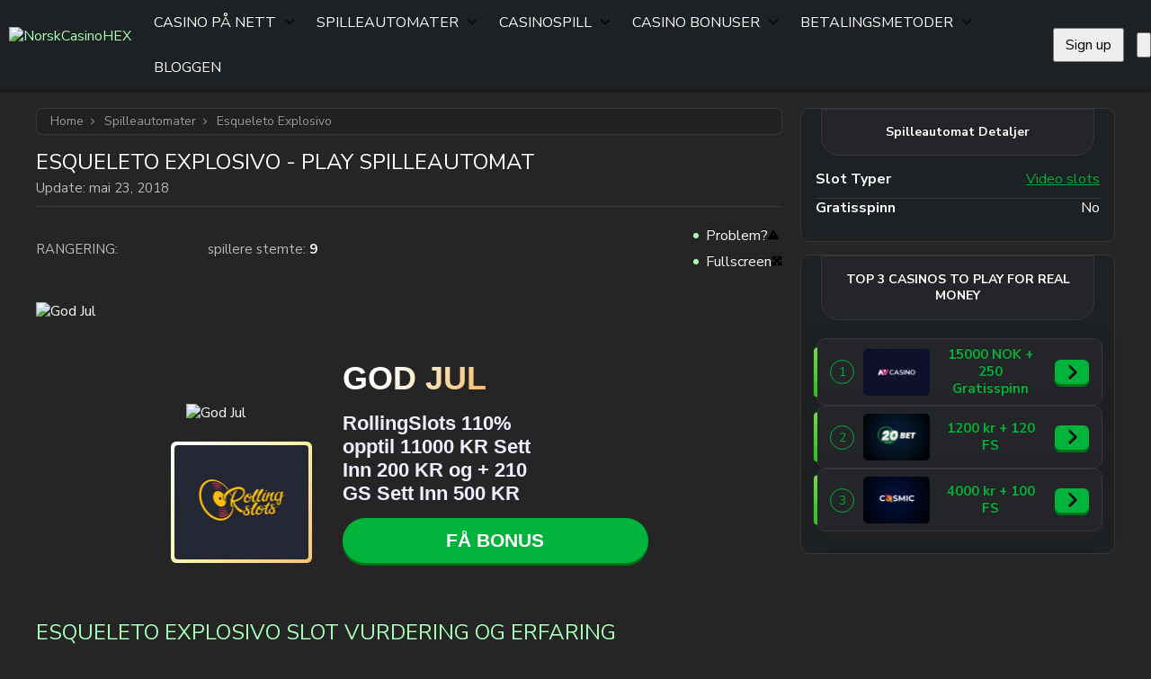

--- FILE ---
content_type: text/html; charset=UTF-8
request_url: https://norskcasinohex.com/spilleautomater/esqueleto-explosivo-thunderkick/
body_size: 91555
content:
<!doctype html>
<!--[if lt IE 7]><html lang="nb-no" class="no-js lt-ie9 lt-ie8 lt-ie7"><![endif]-->
<!--[if (IE 7)&!(IEMobile)]><html lang="nb-no" class="no-js lt-ie9 lt-ie8"><![endif]-->
<!--[if (IE 8)&!(IEMobile)]><html lang="nb-no" class="no-js lt-ie9"><![endif]-->
<!--[if gt IE 8]><!--><html lang="nb-no" class="no-js" itemscope itemtype="https://schema.org/WebPage"><!--<![endif]-->
<head>
        <meta charset="utf-8">
    <meta http-equiv="X-UA-Compatible" content="IE=edge">
    <title>Esqueleto Explosivo Spilleautomat Gratis Spill ☑️ Thunderkick Casino Slot</title>
<link data-rocket-preload as="style" href="https://fonts.googleapis.com/css2?family=Nunito+Sans:ital,opsz,wght@0,6..12,200..1000;1,6..12,200..1000&#038;display=swap" rel="preload">
<link href="https://fonts.googleapis.com/css2?family=Nunito+Sans:ital,opsz,wght@0,6..12,200..1000;1,6..12,200..1000&#038;display=swap" media="print" onload="this.media=&#039;all&#039;" rel="stylesheet">
<noscript><link rel="stylesheet" href="https://fonts.googleapis.com/css2?family=Nunito+Sans:ital,opsz,wght@0,6..12,200..1000;1,6..12,200..1000&#038;display=swap"></noscript>
    <link rel="icon" type="image/png" href="https://norskcasinohex.com/wp-content/themes/brand-hex/app/images/favicon-32x32.webp" sizes="32x32">
    <link rel="shortcut icon" href="https://norskcasinohex.com/wp-content/themes/brand-hex/app/images/favicon.ico">
    <meta name="HandheldFriendly" content="True">
    <meta name="MobileOptimized" content="320">
    <meta name="viewport" content="width=device-width, initial-scale=1.0, user-scalable=yes" />

    <link rel="preload" href="https://norskcasinohex.com/wp-content/themes/brand-hex/app/css/style.css" as="style">
    <link rel="dns-prefetch" href="//www.google-analytics.com">
    <link rel="preconnect" href="https://www.google-analytics.com" crossorigin>
    <link rel="preconnect" href="https://www.googletagmanager.com" crossorigin>
    <link rel="preconnect" href="https://fonts.googleapis.com">
    <link rel="preconnect" href="https://fonts.gstatic.com" crossorigin>
    
    <meta name='robots' content='max-image-preview:large' />
	<style>img:is([sizes="auto" i], [sizes^="auto," i]) { contain-intrinsic-size: 3000px 1500px }</style>
	<style id="normalize">@charset "UTF-8";body,dd,figure,pre{margin:0}img,legend{border:0}.em,dfn,em,span.amp{font-style:italic}article,aside,details,figcaption,figure,footer,header,hgroup,main,nav,section,summary{display:block}audio,canvas,video{display:inline-block}audio:not([controls]){display:none;height:0}[hidden],template{display:none}html{font-family:sans-serif;-ms-text-size-adjust:100%;-webkit-text-size-adjust:100%}a{background:0 0}a:focus{outline:thin dotted}a:active,a:hover{outline:0}h1{font-size:2em;margin:.67em 0}abbr[title]{border-bottom:1px dotted}.strong,b,strong{font-weight:700}hr{-webkit-box-sizing:content-box;box-sizing:content-box;height:0}p{-epub-hyphens:auto;-ms-hyphens:auto;hyphens:auto}pre{white-space:pre-wrap}code,kbd,pre,samp{font-family:monospace,serif;font-size:1em}.small,small,sub,sup{font-size:75%}q{quotes:"“" "”" "‘" "’"}q:after,q:before{content:"";content:none}sub,sup{line-height:0;position:relative;vertical-align:baseline}sup{top:-.5em}sub{bottom:-.25em}dl,menu,ol,ul{margin:1em 0}menu{padding:0 0 0 40px}ol,ul{list-style-type:none;padding:0}nav ol,nav ul{list-style:none}svg:not(:root){overflow:hidden}fieldset{border:1px solid silver;margin:0 2px;padding:.35em .625em .75em}legend{padding:0}button,input,select,textarea{font-family:inherit;font-size:100%;margin:0}button,input{line-height:normal}button,select{text-transform:none}button,html input[type=button],input[type=reset],input[type=submit]{-webkit-appearance:button;cursor:pointer}button[disabled],html input[disabled]{cursor:default}input[type=checkbox],input[type=radio]{-webkit-box-sizing:border-box;box-sizing:border-box;padding:0}input[type=search]{-webkit-appearance:textfield;-webkit-box-sizing:content-box;box-sizing:content-box}input[type=search]::-webkit-search-cancel-button,input[type=search]::-webkit-search-decoration{-webkit-appearance:none}button::-moz-focus-inner,input::-moz-focus-inner{border:0;padding:0}textarea{overflow:auto;vertical-align:top}table{border-collapse:collapse;border-spacing:0}*{-webkit-box-sizing:border-box;box-sizing:border-box}.image-replacement,.ir{overflow:hidden;text-indent:100%;white-space:nowrap}.cf,.clearfix,.comment-respond{zoom:1}.cf:after,.cf:before,.clearfix:after,.clearfix:before,.comment-respond:after,.comment-respond:before{content:"";display:table}.cf:after,.clearfix:after,.comment-respond:after{clear:both}span.amp{font-family:Baskerville,Goudy Old Style,Palatino,Book Antiqua,serif!important}</style><style id="critical">@charset "UTF-8";@font-face{font-family:swiper-icons;font-style:normal;font-weight:400;src:url("data:application/font-woff;charset=utf-8;base64, [base64]//wADZ2x5ZgAAAywAAADMAAAD2MHtryVoZWFkAAABbAAAADAAAAA2E2+eoWhoZWEAAAGcAAAAHwAAACQC9gDzaG10eAAAAigAAAAZAAAArgJkABFsb2NhAAAC0AAAAFoAAABaFQAUGG1heHAAAAG8AAAAHwAAACAAcABAbmFtZQAAA/gAAAE5AAACXvFdBwlwb3N0AAAFNAAAAGIAAACE5s74hXjaY2BkYGAAYpf5Hu/j+W2+MnAzMYDAzaX6QjD6/4//Bxj5GA8AuRwMYGkAPywL13jaY2BkYGA88P8Agx4j+/8fQDYfA1AEBWgDAIB2BOoAeNpjYGRgYNBh4GdgYgABEMnIABJzYNADCQAACWgAsQB42mNgYfzCOIGBlYGB0YcxjYGBwR1Kf2WQZGhhYGBiYGVmgAFGBiQQkOaawtDAoMBQxXjg/wEGPcYDDA4wNUA2CCgwsAAAO4EL6gAAeNpj2M0gyAACqxgGNWBkZ2D4/wMA+xkDdgAAAHjaY2BgYGaAYBkGRgYQiAHyGMF8FgYHIM3DwMHABGQrMOgyWDLEM1T9/w8UBfEMgLzE////P/5//f/V/xv+r4eaAAeMbAxwIUYmIMHEgKYAYjUcsDAwsLKxc3BycfPw8jEQA/[base64]/uznmfPFBNODM2K7MTQ45YEAZqGP81AmGGcF3iPqOop0r1SPTaTbVkfUe4HXj97wYE+yNwWYxwWu4v1ugWHgo3S1XdZEVqWM7ET0cfnLGxWfkgR42o2PvWrDMBSFj/IHLaF0zKjRgdiVMwScNRAoWUoH78Y2icB/yIY09An6AH2Bdu/UB+yxopYshQiEvnvu0dURgDt8QeC8PDw7Fpji3fEA4z/PEJ6YOB5hKh4dj3EvXhxPqH/SKUY3rJ7srZ4FZnh1PMAtPhwP6fl2PMJMPDgeQ4rY8YT6Gzao0eAEA409DuggmTnFnOcSCiEiLMgxCiTI6Cq5DZUd3Qmp10vO0LaLTd2cjN4fOumlc7lUYbSQcZFkutRG7g6JKZKy0RmdLY680CDnEJ+UMkpFFe1RN7nxdVpXrC4aTtnaurOnYercZg2YVmLN/d/gczfEimrE/fs/bOuq29Zmn8tloORaXgZgGa78yO9/cnXm2BpaGvq25Dv9S4E9+5SIc9PqupJKhYFSSl47+Qcr1mYNAAAAeNptw0cKwkAAAMDZJA8Q7OUJvkLsPfZ6zFVERPy8qHh2YER+3i/BP83vIBLLySsoKimrqKqpa2hp6+jq6RsYGhmbmJqZSy0sraxtbO3sHRydnEMU4uR6yx7JJXveP7WrDycAAAAAAAH//wACeNpjYGRgYOABYhkgZgJCZgZNBkYGLQZtIJsFLMYAAAw3ALgAeNolizEKgDAQBCchRbC2sFER0YD6qVQiBCv/H9ezGI6Z5XBAw8CBK/m5iQQVauVbXLnOrMZv2oLdKFa8Pjuru2hJzGabmOSLzNMzvutpB3N42mNgZGBg4GKQYzBhYMxJLMlj4GBgAYow/P/PAJJhLM6sSoWKfWCAAwDAjgbRAAB42mNgYGBkAIIbCZo5IPrmUn0hGA0AO8EFTQAA") format("woff")}:root{--swiper-theme-color:#007aff}:host{display:block;margin-left:auto;margin-right:auto;position:relative;z-index:1}.swiper{display:block;list-style:none;margin-left:auto;margin-right:auto;overflow:hidden;padding:0;position:relative;z-index:1}.swiper-vertical>.swiper-wrapper{-webkit-box-orient:vertical;-webkit-box-direction:normal;-ms-flex-direction:column;flex-direction:column}.swiper-wrapper{-webkit-box-sizing:content-box;box-sizing:content-box;display:-webkit-box;display:-ms-flexbox;display:flex;height:100%;position:relative;-webkit-transition-property:-webkit-transform;transition-property:-webkit-transform;transition-property:transform;transition-property:transform,-webkit-transform;-webkit-transition-timing-function:var(--swiper-wrapper-transition-timing-function,initial);transition-timing-function:var(--swiper-wrapper-transition-timing-function,initial);width:100%;z-index:1}.swiper-android .swiper-slide,.swiper-ios .swiper-slide,.swiper-wrapper{-webkit-transform:translateZ(0);transform:translateZ(0)}.swiper-horizontal{-ms-touch-action:pan-y;touch-action:pan-y}.swiper-vertical{-ms-touch-action:pan-x;touch-action:pan-x}.swiper-slide{-ms-flex-negative:0;display:block;flex-shrink:0;height:100%;position:relative;-webkit-transition-property:-webkit-transform;transition-property:-webkit-transform;transition-property:transform;transition-property:transform,-webkit-transform;width:100%}.swiper-slide-invisible-blank{visibility:hidden}.swiper-autoheight,.swiper-autoheight .swiper-slide{height:auto}.swiper-autoheight .swiper-wrapper{-webkit-box-align:start;-ms-flex-align:start;align-items:flex-start;-webkit-transition-property:height,-webkit-transform;transition-property:height,-webkit-transform;transition-property:transform,height;transition-property:transform,height,-webkit-transform}.swiper-backface-hidden .swiper-slide{-webkit-backface-visibility:hidden;backface-visibility:hidden;-webkit-transform:translateZ(0);transform:translateZ(0)}.swiper-3d.swiper-css-mode .swiper-wrapper{-webkit-perspective:1200px;perspective:1200px}.swiper-3d .swiper-wrapper{-webkit-transform-style:preserve-3d;transform-style:preserve-3d}.swiper-3d{-webkit-perspective:1200px;perspective:1200px}.swiper-3d .swiper-cube-shadow,.swiper-3d .swiper-slide{-webkit-transform-style:preserve-3d;transform-style:preserve-3d}.swiper-css-mode>.swiper-wrapper{overflow:auto;scrollbar-width:none;-ms-overflow-style:none}.swiper-css-mode>.swiper-wrapper::-webkit-scrollbar{display:none}.swiper-css-mode>.swiper-wrapper>.swiper-slide{scroll-snap-align:start start}.swiper-css-mode.swiper-horizontal>.swiper-wrapper{-ms-scroll-snap-type:x mandatory;scroll-snap-type:x mandatory}.swiper-css-mode.swiper-vertical>.swiper-wrapper{-ms-scroll-snap-type:y mandatory;scroll-snap-type:y mandatory}.swiper-css-mode.swiper-free-mode>.swiper-wrapper{-ms-scroll-snap-type:none;scroll-snap-type:none}.swiper-css-mode.swiper-free-mode>.swiper-wrapper>.swiper-slide{scroll-snap-align:none}.swiper-css-mode.swiper-centered>.swiper-wrapper:before{content:"";-ms-flex-negative:0;flex-shrink:0;-webkit-box-ordinal-group:10000;-ms-flex-order:9999;order:9999}.swiper-css-mode.swiper-centered>.swiper-wrapper>.swiper-slide{scroll-snap-align:center center;scroll-snap-stop:always}.swiper-css-mode.swiper-centered.swiper-horizontal>.swiper-wrapper>.swiper-slide:first-child{-webkit-margin-start:var(--swiper-centered-offset-before);margin-inline-start:var(--swiper-centered-offset-before)}.swiper-css-mode.swiper-centered.swiper-horizontal>.swiper-wrapper:before{height:100%;min-height:1px;width:var(--swiper-centered-offset-after)}.swiper-css-mode.swiper-centered.swiper-vertical>.swiper-wrapper>.swiper-slide:first-child{-webkit-margin-before:var(--swiper-centered-offset-before);margin-block-start:var(--swiper-centered-offset-before)}.swiper-css-mode.swiper-centered.swiper-vertical>.swiper-wrapper:before{height:var(--swiper-centered-offset-after);min-width:1px;width:100%}.swiper-3d .swiper-slide-shadow,.swiper-3d .swiper-slide-shadow-bottom,.swiper-3d .swiper-slide-shadow-left,.swiper-3d .swiper-slide-shadow-right,.swiper-3d .swiper-slide-shadow-top{height:100%;left:0;pointer-events:none;position:absolute;top:0;width:100%;z-index:10}.swiper-3d .swiper-slide-shadow{background:rgba(0,0,0,.15)}.swiper-3d .swiper-slide-shadow-left{background-image:-webkit-gradient(linear,right top,left top,from(rgba(0,0,0,.5)),to(transparent));background-image:linear-gradient(270deg,rgba(0,0,0,.5),transparent)}.swiper-3d .swiper-slide-shadow-right{background-image:-webkit-gradient(linear,left top,right top,from(rgba(0,0,0,.5)),to(transparent));background-image:linear-gradient(90deg,rgba(0,0,0,.5),transparent)}.swiper-3d .swiper-slide-shadow-top{background-image:-webkit-gradient(linear,left bottom,left top,from(rgba(0,0,0,.5)),to(transparent));background-image:linear-gradient(0deg,rgba(0,0,0,.5),transparent)}.swiper-3d .swiper-slide-shadow-bottom{background-image:-webkit-gradient(linear,left top,left bottom,from(rgba(0,0,0,.5)),to(transparent));background-image:linear-gradient(180deg,rgba(0,0,0,.5),transparent)}.swiper-lazy-preloader{border:4px solid var(--swiper-preloader-color,var(--swiper-theme-color));border-radius:50%;border-top:4px solid transparent;-webkit-box-sizing:border-box;box-sizing:border-box;height:42px;left:50%;margin-left:-21px;margin-top:-21px;position:absolute;top:50%;-webkit-transform-origin:50%;transform-origin:50%;width:42px;z-index:10}.swiper-watch-progress .swiper-slide-visible .swiper-lazy-preloader,.swiper:not(.swiper-watch-progress) .swiper-lazy-preloader{-webkit-animation:swiper-preloader-spin 1s linear infinite;animation:swiper-preloader-spin 1s linear infinite}.swiper-lazy-preloader-white{--swiper-preloader-color:#fff}.swiper-lazy-preloader-black{--swiper-preloader-color:#000}@-webkit-keyframes swiper-preloader-spin{0%{-webkit-transform:rotate(0deg);transform:rotate(0deg)}to{-webkit-transform:rotate(1turn);transform:rotate(1turn)}}@keyframes swiper-preloader-spin{0%{-webkit-transform:rotate(0deg);transform:rotate(0deg)}to{-webkit-transform:rotate(1turn);transform:rotate(1turn)}}.holiday-banner{display:grid;grid-template-areas:"holiday-banner";text-shadow:none}@media screen and (max-width:767px){.holiday-banner{margin-left:auto!important;margin-right:auto!important;max-width:360px}.holiday-banner.style2{height:360px}}.holiday-banner .holiday-banner-bg-side,.is-sidebar .holiday-banner .holiday-banner-bg{display:none}.is-sidebar .holiday-banner .holiday-banner-bg-side{display:block}.holiday-banner>*{grid-area:holiday-banner}.holiday-banner-bg{pointer-events:none;width:100%}.style2 .holiday-banner-bg{max-height:360px}@media screen and (min-width:768px){.style2 .holiday-banner-bg{height:328px}}@media screen and (min-width:993px){.style2 .holiday-banner-bg{height:303px}.is-sidebar .style2 .holiday-banner-bg{height:328px}}.holiday-banner-bg img{height:auto;min-height:100%;width:100%}.style2 .holiday-banner-bg img{max-height:360px}@media screen and (min-width:768px){.style2 .holiday-banner-bg img{height:328px}}@media screen and (min-width:993px){.style2 .holiday-banner-bg img{height:303px}.is-sidebar .style2 .holiday-banner-bg img{height:328px}}.holiday-banner-cont{display:grid;gap:.75rem;grid-template-areas:"ttl" "txt" "img" "act";grid-template-rows:auto auto 1fr auto;height:100%;padding:37px 45px 30px}.style2 .holiday-banner-cont{display:-webkit-box;display:-ms-flexbox;display:flex;padding:28px 19px;-webkit-box-orient:vertical;-webkit-box-direction:normal;-ms-flex-direction:column;flex-direction:column;gap:4px}@media screen and (min-width:768px){.style2 .holiday-banner-cont{-webkit-column-gap:9px;-moz-column-gap:9px;column-gap:9px;display:grid;grid-template-areas:"img ttl ttl" "img txt code" "img act act";grid-template-columns:157px 240px auto;grid-template-rows:80px auto 50px;height:-webkit-max-content;height:-moz-max-content;height:max-content;margin:0 auto;max-width:800px;row-gap:14px}}@media screen and (min-width:993px){.style2 .holiday-banner-cont{grid-template-columns:184px auto auto;grid-template-rows:80px auto 50px;row-gap:17px}.is-sidebar .style2 .holiday-banner-cont{grid-template-columns:157px 240px auto;grid-template-rows:80px auto 50px;row-gap:14px}}@media screen and (min-width:768px){.holiday-banner-cont{height:auto;margin:auto 0;-webkit-box-align:center;-ms-flex-align:center;align-items:center;-webkit-column-gap:50px;-moz-column-gap:50px;column-gap:50px;grid-template-areas:"img ttl" "img txt" "img act";grid-template-columns:auto 1fr;grid-template-rows:auto auto 1fr;padding:86px 86px 56px 56px}[dir=rtl] .holiday-banner-cont{grid-template-areas:"ttl img" "txt img" "act img";grid-template-columns:1fr auto;grid-template-rows:1fr auto auto}}@media screen and (min-width:993px){.holiday-banner-cont{padding:86px 86px 56px}}.holiday-banner-ttl{font-size:30px;font-style:normal;font-weight:900;grid-area:ttl;line-height:1em;text-align:center;text-transform:uppercase}.style2 .holiday-banner-ttl{font-family:Proxima Nova,sans-serif;font-size:24px;font-weight:900;line-height:1.3}@media screen and (min-width:768px){.style2 .holiday-banner-ttl{font-size:36px;margin-top:auto;padding-left:25px}[dir=rtl] .style2 .holiday-banner-ttl{padding-left:0;padding-right:25px}}@media screen and (min-width:993px){.style2 .holiday-banner-ttl{font-size:42px;padding-left:31px}[dir=rtl] .style2 .holiday-banner-ttl{padding-left:0;padding-right:31px}.is-sidebar .style2 .holiday-banner-ttl{font-size:36px;margin-top:auto;padding-left:25px}[dir=rtl] .is-sidebar .style2 .holiday-banner-ttl{padding-left:0;padding-right:25px}}@media screen and (min-width:768px){.holiday-banner-ttl{text-align:left}}@media screen and (min-width:993px){.holiday-banner-ttl{font-size:50px}}.holiday-banner-ttl span{background:linear-gradient(124deg,#ac5eff -13.97%,#fff 73.54%);background-clip:text;-webkit-background-clip:text;-webkit-text-fill-color:transparent;text-shadow:none}.style2 .holiday-banner-ttl span{background:linear-gradient(124deg,#fff 30.86%,#f5a533 118.38%);background-clip:text;-webkit-background-clip:text;-webkit-text-fill-color:transparent}.holiday-banner-txt{color:#f4ecff;font-size:14px;font-style:normal;font-weight:700;grid-area:txt;line-height:normal;text-align:center}@media screen and (max-width:767px){.style2.no-has-code .holiday-banner-txt{font-size:23px}}.style2 .holiday-banner-txt{font-family:Proxima Nova,sans-serif;font-size:19px;font-weight:600;margin-bottom:5px;text-align:center}@media screen and (min-width:768px){.style2 .holiday-banner-txt{font-size:22px;margin:0;padding-left:25px;text-align:start}[dir=rtl] .style2 .holiday-banner-txt{padding-left:0;padding-right:25px}}@media screen and (min-width:993px){.style2 .holiday-banner-txt{font-size:26px;padding-left:31px}[dir=rtl] .style2 .holiday-banner-txt{padding-left:0;padding-right:31px}.is-sidebar .style2 .holiday-banner-txt{font-size:22px;margin:0;padding-left:25px;text-align:start}[dir=rtl] .is-sidebar .style2 .holiday-banner-txt{padding-left:0;padding-right:25px}}@media screen and (min-width:768px){.holiday-banner-txt{text-align:left}}@media screen and (min-width:993px){.holiday-banner-txt{font-size:26px}}.holiday-banner-img{grid-area:img;padding-left:10px;padding-top:48px;text-align:left}@media screen and (max-width:767px){.style2.no-has-code .holiday-banner-img{padding:16px 0 26px}}.style2 .holiday-banner-img{display:-webkit-box;display:-ms-flexbox;display:flex;margin:auto auto 0;padding:16px 0 22px;-webkit-box-orient:vertical;-webkit-box-direction:normal;-ms-flex-direction:column;flex-direction:column;gap:0;-webkit-box-pack:center;-ms-flex-pack:center;justify-content:center;-webkit-box-align:center;-ms-flex-align:center;align-items:center}@media screen and (min-width:768px){.style2 .holiday-banner-img{padding:0}}.holiday-banner-img img.holiday-banner-img-bant{height:18px;-webkit-transform:translateY(2px);transform:translateY(2px);width:44px}@media screen and (max-width:767px){.style2.no-has-code .holiday-banner-img img.holiday-banner-img-bant{height:24px;-webkit-transform:translateY(3px);transform:translateY(3px);width:58px}}@media screen and (min-width:768px){.holiday-banner-img img.holiday-banner-img-bant{height:51px;-webkit-transform:translateY(9px);transform:translateY(9px);width:123px}}@media screen and (min-width:993px){.holiday-banner-img img.holiday-banner-img-bant{height:60px;-webkit-transform:translateY(9px);transform:translateY(9px);width:145px}.is-sidebar .holiday-banner-img img.holiday-banner-img-bant{height:51px;width:123px}}@media screen and (min-width:768px){.holiday-banner-img{padding:0}}.holiday-banner-img span{background:linear-gradient(-45deg,#fff,#b988fa,#fff);border-radius:6px;display:-webkit-inline-box;display:-ms-inline-flexbox;display:inline-flex;height:88px;padding:4px;width:100px}@media screen and (max-width:767px){.style2.no-has-code .holiday-banner-img span{height:87px;width:102px}}.style2 .holiday-banner-img span{background:linear-gradient(133deg,#fff,#fbf2a9,#f8c173);height:65px;width:76px;z-index:10}@media screen and (min-width:768px){.style2 .holiday-banner-img span{height:135px;width:157px}}@media screen and (min-width:993px){.style2 .holiday-banner-img span{height:158px;width:184px}.is-sidebar .style2 .holiday-banner-img span{height:135px;width:157px}}.style2 .holiday-banner-img span img{border-radius:4px}@media screen and (min-width:768px){.holiday-banner-img span{height:128px;width:150px}}.holiday-banner-img img{height:100%;-o-object-fit:cover;object-fit:cover;width:100%}.holiday-banner-act{grid-area:act}.style2 .holiday-banner-act{font-family:Proxima Nova,sans-serif;text-align:center}.style2 .holiday-banner-act .holiday-banner-btn{height:41px;padding:0;width:230px}@media screen and (min-width:768px){.style2 .holiday-banner-act{padding:0 0 0 25px;text-align:start}[dir=rtl] .style2 .holiday-banner-act{padding-left:0;padding-right:25px}.style2 .holiday-banner-act .holiday-banner-btn{font-size:21px;height:50px;padding:0;width:340px}}@media screen and (min-width:993px){.style2 .holiday-banner-act{padding-left:31px}[dir=rtl] .style2 .holiday-banner-act{padding-left:0;padding-right:31px}.is-sidebar .style2 .holiday-banner-act{padding:0 0 0 25px;text-align:start}[dir=rtl] .is-sidebar .style2 .holiday-banner-act{padding-left:0;padding-right:25px}}[dir=rtl] .holiday-banner-act{text-align:left}@media screen and (min-width:768px){.holiday-banner-act{padding-top:20px}}.holiday-banner-btn{display:-webkit-inline-box;display:-ms-inline-flexbox;display:inline-flex;padding:11px 70px;width:100%;-webkit-box-pack:center;-ms-flex-pack:center;justify-content:center;-webkit-box-align:center;-ms-flex-align:center;align-items:center;background:#01b33b;border-radius:66px;-webkit-box-shadow:0 3px 0 0 #007419;box-shadow:0 3px 0 0 #007419;color:#fff;cursor:pointer;font-size:16px;font-style:normal;font-weight:700;line-height:normal;text-align:center;text-transform:uppercase}.holiday-banner-btn:is(button){border:0;outline:none}.holiday-banner-btn:focus,.holiday-banner-btn:hover{background:var(--color-primary-accent);-webkit-box-shadow:0 0 0 0 #007419;box-shadow:0 0 0 0 #007419;text-decoration:none;-webkit-transform:translateY(3px);transform:translateY(3px)}@media screen and (min-width:768px){.holiday-banner-btn{min-width:275px;width:auto}}.holiday-banner-bonus-code{grid-area:code;margin:0 auto}@media screen and (min-width:768px){.holiday-banner-bonus-code{text-align:end;width:100%}}.holiday-banner-bonus-code .bonus-copy{border:1.145px dashed #fff;border-radius:6px;color:#fff;font-size:19px;font-weight:500;padding:6px 22px}@media screen and (min-width:768px){.holiday-banner-bonus-code .bonus-copy{font-size:23px}}@media screen and (min-width:993px){.holiday-banner-bonus-code .bonus-copy{font-size:27px}.is-sidebar .holiday-banner-bonus-code .bonus-copy{font-size:23px}}.holiday-banner-bonus-code .bonus-copy:after{background:url("data:image/svg+xml;charset=utf-8,%3Csvg xmlns='http://www.w3.org/2000/svg' width='19' height='19' fill='none' viewBox='0 0 19 19'%3E%3Cg fill='%23fff' clip-path='url(%23a)'%3E%3Cpath d='M13.085 3.271H1.963A1.963 1.963 0 0 0 0 5.234v11.122c0 1.084.879 1.963 1.963 1.963h11.122a1.963 1.963 0 0 0 1.963-1.963V5.234a1.963 1.963 0 0 0-1.963-1.963m.654 13.085a.654.654 0 0 1-.654.654H1.963a.654.654 0 0 1-.655-.654V5.234c0-.361.293-.654.655-.654h11.122c.361 0 .654.293.654.654z'/%3E%3Cpath d='M16.354 0H4.578a1.963 1.963 0 0 0-1.963 1.963.654.654 0 1 0 1.309 0c0-.362.293-.655.654-.655h11.776c.362 0 .655.293.655.655v11.776a.654.654 0 0 1-.655.654.654.654 0 1 0 0 1.309 1.963 1.963 0 0 0 1.963-1.963V1.963A1.963 1.963 0 0 0 16.354 0'/%3E%3C/g%3E%3Cdefs%3E%3CclipPath id='a'%3E%3Cpath fill='%23fff' d='M0 0h18.319v18.319H0z'/%3E%3C/clipPath%3E%3C/defs%3E%3C/svg%3E") no-repeat 50%/contain}html{scroll-behavior:smooth}body{display:-webkit-box;display:-ms-flexbox;display:flex;position:relative;-webkit-box-orient:vertical;-webkit-box-direction:normal;background:#252525;color:#fbfbfb;-ms-flex-direction:column;flex-direction:column;font-family:Nunito Sans,Helvetica,sans-serif,system-ui;font-weight:400;line-height:1.33;text-shadow:0 -1px 0 rgba(0,0,0,.5);-webkit-font-smoothing:antialiased;-webkit-box-sizing:border-box;box-sizing:border-box}body>*{-webkit-box-ordinal-group:100;-ms-flex-order:99;order:99}*{-webkit-box-sizing:border-box;box-sizing:border-box}body.hasCookie{margin-bottom:75px}body.no-scroll{overflow-y:hidden}body.is-access-rules #avialContainer,body.is-access-rules #gameContainer .btn-tocasino,body.is-access-rules .load-more-container,body.is-access-rules .widget_hex_games_details .btn-tocasino{display:none!important}body.archive.is-access-rules .page-header{float:none;width:auto}body.is-access-rules .loop-container.casinos{max-height:720px;min-height:720px;overflow-y:hidden;position:relative}#container,#main{-webkit-box-ordinal-group:3;-ms-flex-order:2;order:2}#footer{-webkit-box-ordinal-group:11;-ms-flex-order:10;order:10}aside{display:block}.wrap{margin:0 auto;max-width:1200px;width:96%}p{-ms-word-wrap:break-all;-ms-hyphens:auto;hyphens:auto;word-break:break-word}p:empty{display:none!important}*{-webkit-transition:all .1s ease,opacity .1s ease-in;transition:all .1s ease,opacity .1s ease-in}::-webkit-scrollbar{height:5px;width:5px}::-webkit-scrollbar-track{background:#f1f1f1}::-webkit-scrollbar-thumb{background:#555}q{background:none;border:none;color:#a8feb6!important;display:block;float:right;font-size:1.125em;line-height:1.5em;margin:.5em 0;width:100%}q:before{content:"“";margin-right:.25em;vertical-align:-.3em}q:after,q:before{color:#a8feb6;font-size:4em;line-height:.1em}q:after{content:"”";float:right;margin-top:.5em}.ml-0,.ml-1,.ml-2{margin-left:0!important}.ml-3{margin-left:20px!important}.ml-4{margin-left:40px!important}.ml-5{margin-left:60px!important}.ml-6{margin-left:80px!important}.centered{text-align:center}#gameThumb img,.greyscale,.loop-container.games .item a:hover img,.panel-links img,.payments img{filter:url("data:image/svg+xml;utf8,<svg xmlns='https://www.w3.org/2000/svg'><filter id='grayscale'><feColorMatrix type='matrix' values='0.3333 0.3333 0.3333 0 0 0.3333 0.3333 0.3333 0 0 0.3333 0.3333 0.3333 0 0 0 0 0 1 0'/></filter></svg>#grayscale");-webkit-filter:grayscale(100%);-moz-filter:grayscale(100%);-ms-filter:grayscale(100%);-o-filter:grayscale(100%);filter:grayscale(100%);-webkit-filter:grayscale(1);filter:grayscale(1);-webkit-filter:gray;filter:gray}.payments img{-webkit-filter:grayscale(50%);-moz-filter:grayscale(50%);-ms-filter:grayscale(50%);-o-filter:grayscale(50%);filter:grayscale(50%);-webkit-filter:grayscale(.5);filter:grayscale(.5)}.greyscale:hover,.loop-container.casinos .line .item-inner:hover .col-7 img,.panel-links li.current img,.panel-links li:hover img{-webkit-filter:none;-moz-filter:none;-ms-filter:none;-o-filter:none;filter:none}.d-none{display:none!important}a,a:visited{color:#a8feb6;text-decoration:none}a:focus,a:hover,a:visited:focus,a:visited:hover{-webkit-box-shadow:none;box-shadow:none;outline:0;text-decoration:underline}a:link,a:visited:link{-webkit-tap-highlight-color:rgba(0,0,0,.3)}.btn,.wpcf7-submit{display:-webkit-inline-box;display:-ms-inline-flexbox;display:inline-flex;position:relative;-webkit-box-align:center;-ms-flex-align:center;align-items:center;-webkit-box-pack:center;-ms-flex-pack:center;border:none;border-radius:6px;-webkit-box-shadow:none;box-shadow:none;color:#fff;font-size:1.125em;font-weight:700;justify-content:center;margin:0;outline:0;overflow:hidden;padding:.375em 1em;text-align:center;text-decoration:none;text-shadow:0 -.0625em 0 rgba(0,0,0,.4);text-transform:uppercase;white-space:nowrap;width:auto}.btn>svg,.wpcf7-submit>svg{-webkit-filter:drop-shadow(-1px -1px 0 rgba(0,0,0,.2));filter:drop-shadow(-1px -1px 0 rgba(0,0,0,.2))}.btn:not([disabled=disabled]):active,.btn:not([disabled=disabled]):hover,.wpcf7-submit:active,.wpcf7-submit:hover{-webkit-box-shadow:0 1px 0 0 hsla(0,0%,100%,.1);box-shadow:0 1px 0 0 hsla(0,0%,100%,.1);text-decoration:none;top:2px}.btn:visited{color:#fff}.btn-green,.wpcf7-submit{background-color:#01b33b;-webkit-box-shadow:0 3px 0 0 #007419;box-shadow:0 3px 0 0 #007419}.btn-green:not([disabled=disabled]):hover,.wpcf7-submit:not([disabled=disabled]):hover{background-color:#4dc975}.btn-grey{background-color:#444;-webkit-box-shadow:0 3px 0 0 #282828;box-shadow:0 3px 0 0 #282828}.btn-grey-light{background:#515151;-webkit-box-shadow:0 3px 0 0 #333;box-shadow:0 3px 0 0 #333}.btn-blue{background:#005bbb;-webkit-box-shadow:0 3px 0 0 #004b9b;box-shadow:0 3px 0 0 #004b9b}.btn-grey:not([disabled=disabled]):hover{background-color:#565656}.btn-green.btn-outline{background-color:transparent;border:1px solid #50af4c;-webkit-box-shadow:none;box-shadow:none}.btn-green.btn-outline:not([disabled=disabled]):hover{background-color:#01b33b;top:0}.btn-load-more{font-size:1em}.btn-load-more i{margin-left:.125em}.btn-tocasino{cursor:pointer}.content .alert{display:-webkit-box;display:-ms-flexbox;display:flex;-webkit-box-orient:vertical;-webkit-box-direction:normal;-ms-flex-direction:column;flex-direction:column;-webkit-box-align:center;-ms-flex-align:center;align-items:center;-webkit-box-pack:justify;-ms-flex-pack:justify;background:-webkit-gradient(linear,left bottom,left top,from(#2d3237),to(#2d3237)),#4a4a4a;background:linear-gradient(0deg,#2d3237,#2d3237),#4a4a4a;border:1px solid #53575b;border-radius:4px;-webkit-box-shadow:0 2px 4px rgba(0,0,0,.25);box-shadow:0 2px 4px rgba(0,0,0,.25);justify-content:space-between;margin:1em 0;max-width:800px;padding:15px 30px;width:100%}@media screen and (min-width:768px){.content .alert{-webkit-box-orient:horizontal;-webkit-box-direction:normal;-ms-flex-direction:row;flex-direction:row}}.content .alert.center{margin:1em auto}.content .alert.full-width{max-width:100%}.content .alert>img{margin:10px auto;width:90px}@media screen and (min-width:768px){.content .alert>img{margin:0 30px 0 0}}.content .alert .alert-content{-webkit-box-flex:1;-ms-flex-positive:1;flex-grow:1;width:100%}.content .alert .alert-content>*{margin-bottom:15px;text-align:center}@media screen and (min-width:768px){.content .alert .alert-content>*{text-align:justify}}.content .alert .alert-content>span{color:#bbfbbc;display:block;font-size:1.375em;font-weight:700;line-height:1.1;padding:10px 0;position:relative;width:100%}.content .alert .alert-content>span.alert-title{text-align:left}@media screen and (max-width:768px){.content .alert .alert-content>span.alert-title{text-align:center}}.content .alert .alert-content>span:after{border-bottom:1px solid #474b50;border-top:1px solid #161a1e;bottom:-1px;content:"";display:block;position:absolute;width:100%}.content .alert .alert-content>p{font-size:.875em}.content .alert .btn{display:block;font-size:1.25em;letter-spacing:1px;line-height:1;margin:15px 0;text-shadow:none;width:-webkit-fit-content;width:-moz-fit-content;width:fit-content}.content .alert.info>img{width:130px}.content .alert.danger{background:-webkit-gradient(linear,left bottom,left top,from(#372d2d),to(#372d2d)),#4a4a4a;background:linear-gradient(0deg,#372d2d,#372d2d),#4a4a4a;border:1px solid #822527}.content .alert.danger .alert-content>span{color:#fff}.ribbon{display:-webkit-box;display:-ms-flexbox;display:flex;-webkit-box-align:center;-ms-flex-align:center;align-items:center;-webkit-box-pack:center;-ms-flex-pack:center;background:radial-gradient(69.52% 121.65% at 33.97% 13.25%,#ffbf00 47%,#faa301 100%);border-radius:1px 1px 8px 8px;font-size:12px;font-weight:700;gap:5px;justify-content:center;padding:4px 12px;text-shadow:none;-webkit-transform:translateY(-10px);transform:translateY(-10px)}.ribbon:after,.ribbon:before{background:#d68b01;content:"";height:15px;position:absolute;width:7px}.ribbon:before{clip-path:polygon(3px 10px,0 10px,7px 0,100% 100%);right:100%;top:0}.ribbon:after{clip-path:polygon(4px 10px,7px 10px,0 0,0 15px);left:100%;top:0}.h1,.h2,.h3,.h4,.h5,h1,h2,h3,h4,h5{color:#a8feb6;font-weight:400;margin:1em 0 .5em;text-align:left;text-rendering:optimizelegibility;text-transform:uppercase}.h1 a,.h2 a,.h3 a,.h4 a,.h5 a,h1 a,h2 a,h3 a,h4 a,h5 a{text-decoration:none}.h1,h1{font-size:1.5em}.h2,h2{font-size:1.25em}.h3,h3{font-size:1.125em;text-transform:none}.h4,h4{font-weight:700}.h4,.h5,h4,h5{font-size:1em;text-transform:none}#header{background-color:#1e2123;-webkit-box-shadow:0 2px 2px rgba(0,0,0,.3);box-shadow:0 2px 2px rgba(0,0,0,.3);display:-webkit-box;display:-ms-flexbox;display:flex;height:auto;left:0;min-height:50px;position:relative;top:0;width:100%;-webkit-box-align:center;-ms-flex-align:center;align-items:center;-webkit-box-ordinal-group:2;-ms-flex-order:1;order:1}#header.fixed{position:fixed;z-index:100}body.is-menu-active:not(.hide-gambling-banner) #header.fixed nav,body.is-menu-active:not(.hide-gambling-banner) #header.fixed nav ul.menu{top:72px}body:not(.hide-gambling-banner) #header.fixed{top:24px}#header #siteLogo{display:inline-block;height:40px;position:relative;z-index:110}#header #siteLogo img{height:100%;width:auto}@media screen and (min-width:992px){#header #siteLogo{margin:5px 10px}}@media screen and (max-width:991.99px){#header #siteLogo{-webkit-box-ordinal-group:3;-ms-flex-order:2;order:2;-webkit-box-flex:1;display:-webkit-box;display:-ms-flexbox;display:flex;-ms-flex:1;flex:1;-webkit-box-align:center;-ms-flex-align:center;align-items:center;-webkit-box-pack:center;-ms-flex-pack:center;justify-content:center}}#header #swuToggle{margin:0;position:relative;z-index:101}#header #swuToggle.active .swu-box{display:block}#header #swuToggle .swu-btn{background:#000 url(/wp-content/themes/brand-hex/app/images/swu.svg) 50% no-repeat;background-size:100%;border:none;border-radius:100%;display:block;height:40px;margin:5px 5px 5px auto;width:40px}#header #swuToggle .swu-btn span{display:none}#header #swuToggle .swu-box{background:#14191d;border-radius:6px;-webkit-box-shadow:0 5px 20px rgba(8,10,12,.86);box-shadow:0 5px 20px rgba(8,10,12,.86);display:none;margin:10px;padding:20px;position:absolute;right:0;text-align:center;width:300px}#header #swuToggle .swu-link{background:#005bbb;-webkit-box-shadow:0 3px 0 0 #004b9b;box-shadow:0 3px 0 0 #004b9b;display:block;font-size:1em;margin:0 auto 15px;text-shadow:none;width:80%}#header #swuToggle .swu-close{color:#fff;cursor:pointer;display:block;height:10px;position:absolute;right:10px;top:10px;width:10px}@media screen and (min-width:992px){#header #swuToggle .swu-box{right:-10px}}@media screen and (max-width:991px){#header #swuToggle .swu-btn{background-size:contain;border:none;border-radius:100%;display:-webkit-box;display:-ms-flexbox;display:flex;height:auto;margin:18px 5px 5px auto;width:100%;-webkit-box-align:center;-ms-flex-align:center;align-items:center;background:-webkit-gradient(linear,left top,left bottom,color-stop(22.41%,#4f95ff),color-stop(68.97%,#fed500));background:linear-gradient(180deg,#4f95ff 22.41%,#fed500 68.97%);background-clip:text;-webkit-background-clip:text;font-size:16px;font-weight:700;gap:4px;padding-left:12px;-webkit-text-fill-color:transparent}#header #swuToggle .swu-btn:before{background:url("data:image/svg+xml;charset=utf-8,%3Csvg xmlns='http://www.w3.org/2000/svg' width='21' height='21' fill='none' viewBox='0 0 21 21'%3E%3Cmask id='a' width='21' height='19' x='0' y='2' maskUnits='userSpaceOnUse' style='mask-type:alpha'%3E%3Cpath fill='%23b01d10' d='M20.38 8.003c0-.065.005-.13.005-.196 0-2.635-2.318-4.92-5.175-4.92-2.088 0-3.888 1.29-4.704 2.937-.822-1.646-2.622-2.936-4.715-2.936-2.857 0-5.175 2.284-5.175 4.92q-.001.098.005.195s-.293 3.133 3.338 6.552c1.654 1.586 3.501 3.097 6.536 5.467 3.04-2.37 4.888-3.881 6.536-5.467 3.637-3.42 3.349-6.552 3.349-6.552'/%3E%3C/mask%3E%3Cg mask='url(%23a)'%3E%3Cpath fill='%23263d8d' d='M23.68 11.455V2.888H-2.68v8.567z'/%3E%3Cpath fill='%234f95ff' d='M23.68 11.455V2.888H-2.68v8.567z'/%3E%3Cpath fill='%23fed500' d='M23.68 20.68v-9.225H-2.68v9.226z'/%3E%3C/g%3E%3C/svg%3E") no-repeat 50%/contain;content:"";display:block;height:21px;width:21px}#header #swuToggle .swu-btn span{display:block}#header #swuToggle .swu-box{margin:0;padding:10px;right:5px;width:280px}}#header #liToggle{display:none!important;height:100%!important;left:0;position:fixed!important;top:50px;width:calc(100% - 300px)!important}@media screen and (min-width:992px){#header #liToggle{display:none!important}}body.is-menu-active #header nav,body.is-menu-active #header nav ul.menu{top:50px}@media screen and (max-width:991px){body.is-menu-active #header{position:fixed;z-index:99999}body.is-menu-active #header nav{background:rgba(0,0,0,.7);right:0;width:100%}body.is-menu-active #header nav ul.menu{display:block;right:0;-webkit-transition:right .3s linear;transition:right .3s linear}body.is-menu-active #header #navToggle button{background:transparent}body.is-menu-active #header #navToggle button:before{top:0;-webkit-transform:rotate(-45deg);transform:rotate(-45deg);-webkit-transform-origin:50% 50%;transform-origin:50% 50%}body.is-menu-active #header #navToggle button:after{bottom:0;-webkit-transform:rotate(45deg);transform:rotate(45deg);-webkit-transform-origin:50% 50%;transform-origin:50% 50%}body.is-menu-active #header #liToggle{display:block!important}}#header #linkerMenu{z-index:101}#header #linkerMenu ul{margin:0}#header #linkerMenu ul.sub{background-color:#1e2123;-webkit-box-shadow:0 1px 1px rgba(0,0,0,.3);box-shadow:0 1px 1px rgba(0,0,0,.3);display:none;padding:5px 0}#header #linkerMenu ul li{background-position:50%;background-repeat:no-repeat;background-size:auto 30px;cursor:pointer;display:block;font-size:14px;height:34px;line-height:34px;min-width:44px;position:relative;text-align:left}#header #linkerMenu ul li a{display:inline-block;height:100%;overflow:hidden;text-indent:100%;width:100%}#header #linkerMenu ul li.opened .sub{display:block}@media screen and (min-width:992px){#header #linkerMenu ul li.opened i{-webkit-transform:rotate(180deg);transform:rotate(180deg)}#header #linkerMenu ul li.opened>i:before{content:""}#header #linkerMenu ul li.opened.current{background-position:19px}#header #linkerMenu ul li.opened .sub li:hover{background-size:auto 27px}#header #linkerMenu ul li.current{background-position:10px;width:64px}}#header #linkerMenu ul>li{background-position:50%;height:50px;line-height:50px;text-align:right}#header #linkerMenu.empty .current{pointer-events:none}#header #linkerMenu.empty i{display:none}#header #linkerMenu i:before{content:" "}@media screen and (min-width:992px){#header #linkerMenu i{margin-right:10px}#header #linkerMenu i:before{content:url("data:image/svg+xml;charset=utf-8,%3Csvg xmlns='http://www.w3.org/2000/svg' width='12' height='12' fill='%23fff' viewBox='0 0 512 512'%3E%3Cpath d='M233.4 406.6c12.5 12.5 32.8 12.5 45.3 0l192-192c12.5-12.5 12.5-32.8 0-45.3s-32.8-12.5-45.3 0L256 338.7 86.6 169.4c-12.5-12.5-32.8-12.5-45.3 0s-12.5 32.8 0 45.3l192 192z'/%3E%3C/svg%3E")}}@media screen and (max-width:991.99px){#header #linkerMenu{-webkit-box-ordinal-group:1;-ms-flex-order:0;order:0}}#header #searchBtn{background-image:url(/wp-content/themes/brand-hex/app/images/hex-search.webp);background-position:50%;background-repeat:no-repeat;background-size:auto 30px;cursor:pointer;display:block;font-size:14px;height:50px;line-height:34px;width:34px;z-index:101}#header #searchBtn.opened{background-image:url(/wp-content/themes/brand-hex/app/images/hex-search-close.webp)}@media screen and (max-width:991.99px){#header #searchBtn{-webkit-box-ordinal-group:2;-ms-flex-order:1;order:1}}#header #searchContainer{border-bottom-left-radius:5px;display:none;min-width:300px;position:absolute;right:0;top:50px;width:30%;z-index:1001}#header #searchContainer.opened{display:block}#header #searchContainer.opened .searchList{background:#212121;border:1px solid hsla(0,0%,100%,.05);color:#bfbfc0;display:none;margin:5px 0;max-height:300px;overflow-y:auto;padding:10px}#header #searchContainer.opened .searchList.filled{display:block}#header #searchContainer.opened .searchList li{display:-webkit-box;display:-ms-flexbox;display:flex;-webkit-box-align:center;-ms-flex-align:center;align-items:center;border-radius:5px;border-top:1px solid hsla(0,0%,100%,.1);gap:10px;margin:5px 0;padding:5px}#header #searchContainer.opened .searchList li:last-child{border-bottom:1px solid hsla(0,0%,100%,.1)}#header #searchContainer.opened .searchList li:hover{background-color:#555}#header #searchContainer.opened .searchList li img{border-radius:5px;max-width:60px}@media screen and (max-width:991.99px){#header #searchContainer{left:0;width:100%}#header #searchContainer.opened .searchList{margin-top:0}}#header #searchInput{background:#212121;border:1px solid hsla(0,0%,100%,.05);border-radius:0!important;-webkit-box-shadow:none;box-shadow:none;color:#bfbfc0;display:block;height:40px;line-height:40px;margin-bottom:0;outline:0;padding:0 30px 0 15px;width:100%}#header #searchInput.working{background-image:url(/wp-content/themes/brand-hex/app/images/ring.svg);background-position:center right 3px;background-repeat:no-repeat;background-size:26px;-webkit-transition:none;transition:none}#header #searchClose{background-color:transparent!important;background-image:url(/wp-content/themes/brand-hex/app/images/hex-search-close.webp);background-position:50%;background-repeat:no-repeat;background-size:70%;border:none!important;display:none;float:right;height:32px;margin-top:-32px;width:32px}@media screen and (min-width:992px){#header.small-menu-text nav ul li{font-size:14px}#header nav{position:relative;z-index:100;-webkit-box-flex:1;-ms-flex:1;flex:1}#header nav ul{display:-webkit-box;display:-ms-flexbox;display:flex;-ms-flex-wrap:wrap;flex-wrap:wrap;margin:0}#header nav ul li{color:#fff;display:block;float:left;font-size:16px;position:relative}#header nav ul li a{color:#fff;display:inline-block;height:50px;line-height:50px;text-decoration:none;text-transform:uppercase}#header nav ul li .menu-link{padding:0 15px}#header nav ul li.menu-item-has-children .menu-link{padding:0 30px 0 15px;position:relative}[dir=rtl] #header nav ul li.menu-item-has-children .menu-link{padding-left:20px;padding-right:unset}#header nav ul li.menu-item-has-children .menu-link span{fill:#fff;position:absolute;right:9px;stroke:#fff;stroke-width:1px;top:50%;-webkit-transform:translateY(-50%);transform:translateY(-50%)}#header nav ul li.menu-item-has-children .menu-link span svg{height:12px;width:12px}#header nav ul li.menu-item-has-children:hover{background:#323232}#header nav ul li.menu-item-has-children:hover>ul{display:block;opacity:1;visibility:visible}#header nav ul>li:last-child ul ul{left:-100%;right:inherit}#header nav ul ul{background:#323232;display:none;left:0;min-width:220px;opacity:0;position:absolute;top:100%;-webkit-transition:all .3s ease;transition:all .3s ease;visibility:hidden;width:100%;z-index:101}#header nav ul ul li{color:#bfbfc0;font-size:14px;width:100%}#header nav ul ul li:not(:last-child){border-bottom:1px solid hsla(0,0%,100%,.1)}#header nav ul ul li:hover{background:#69c579}#header nav ul ul li:hover a,#header nav ul ul li:hover>*{color:#fff;text-shadow:none}#header nav ul ul li:hover ul a{color:#bfbfc0}#header nav ul ul li:hover ul li:hover a{color:#fff}#header nav ul ul li a{color:#bfbfc0;height:inherit;line-height:inherit;padding:10px 15px;text-transform:inherit;width:inherit}#header nav ul ul li.menu-item-has-children .menu-link span{-webkit-transform:translateY(-50%) rotate(-90deg);transform:translateY(-50%) rotate(-90deg)}#header nav ul ul li.menu-item-has-children svg{fill:#bfbfc0}#header nav ul ul li.menu-item-has-children:hover svg{fill:#fff}#header nav ul ul li.menu-item-has-children>a>i:before{content:url("data:image/svg+xml;charset=utf-8,%3Csvg xmlns='http://www.w3.org/2000/svg' viewBox='0 0 320 512'%3E%3Cpath d='M310.6 233.4c12.5 12.5 12.5 32.8 0 45.3l-192 192c-12.5 12.5-32.8 12.5-45.3 0s-12.5-32.8 0-45.3L242.7 256 73.4 86.6c-12.5-12.5-12.5-32.8 0-45.3s32.8-12.5 45.3 0l192 192z'/%3E%3C/svg%3E")}#header nav ul ul ul{left:inherit;right:-100%;top:0}#header #navToggle{display:none}}@media screen and (max-width:991.99px){#header{z-index:999}#header nav{height:100%;overflow-y:auto;position:fixed!important;right:-330px;top:90px;-webkit-transition:right 0s linear;transition:right 0s linear;width:265px}#header nav .container{padding:0}#header nav.active{z-index:999}#header nav ul li{border-bottom:1px solid #38383b;color:#fff;display:block;font-size:16px;margin-bottom:10px;position:relative;-webkit-transition:none;transition:none;width:100%}#header nav ul li.open{border:none}#header nav ul li.swu{border-bottom:none}#header nav ul li a{color:#fff;display:inline-block;font-size:16px;padding:10px 30px 10px 0;text-decoration:none;text-transform:uppercase;width:calc(100% - 40px)}[dir=rtl] #header nav ul li a{padding:10px 0 10px 30px}#header nav ul li.menu-item-has-children .menu-link{display:-webkit-box;display:-ms-flexbox;display:flex;-webkit-box-align:center;-ms-flex-align:center;align-items:center;-webkit-box-pack:justify;-ms-flex-pack:justify;justify-content:space-between}[dir=rtl] #header nav ul li.menu-item-has-children .menu-link{-webkit-box-orient:horizontal;-webkit-box-direction:reverse;-ms-flex-direction:row-reverse;flex-direction:row-reverse}#header nav ul li.menu-item-has-children .menu-link span{display:-webkit-box;display:-ms-flexbox;display:flex;height:100%;padding:10px;text-align:center;width:40px;-webkit-box-pack:center;-ms-flex-pack:center;justify-content:center;-webkit-box-align:center;-ms-flex-align:center;align-items:center}#header nav ul li.menu-item-has-children.open>ul{display:block;opacity:1;visibility:visible}#header nav ul li.menu-item-has-children.open>.menu-link a{color:#fff}#header nav ul li.menu-item-has-children.open>.menu-link span{-webkit-transform:rotate(180deg);transform:rotate(180deg)}#header nav ul li.menu-item-has-children.open>.menu-link ul .open>.menu-link a{color:#fff}#header nav ul li.menu-item-has-children.open>.menu-link ul .open>.menu-link span{-webkit-transform:rotate(180deg);transform:rotate(180deg)}#header nav ul.menu{background:#1e2123;border-right:1px solid rgba(0,0,0,.1);-webkit-box-shadow:0 2px 2px 0 rgba(0,0,0,.3);box-shadow:0 2px 2px 0 rgba(0,0,0,.3);height:-webkit-max-content;height:-moz-max-content;height:max-content;max-height:90vh;overflow-x:hidden;overflow-y:auto;padding:20px 14px 20px 24px;position:fixed;right:-300px;-webkit-transition:right .3s linear;transition:right .3s linear;width:300px}#header nav ul.menu,#header nav ul.menu>*{-webkit-box-sizing:border-box;box-sizing:border-box}#header nav ul ul{background:transparent;border-bottom:1px solid #38383b;display:none}#header nav ul ul ul{border-bottom:none}#header nav ul ul li{border-bottom:none;margin-bottom:0}#header nav ul ul li:first-child a{padding-top:10px}#header nav ul ul li:last-child{margin-bottom:3px}#header nav ul ul li a{color:#a3afb9;padding:7px 30px 7px 0;text-transform:inherit}#header nav ul ul ul li a{padding:7px 30px 7px 0}#header #navToggle{cursor:pointer;display:block;height:32px;margin:0;position:relative;width:40px;-webkit-box-ordinal-group:5;-ms-flex-order:4;order:4}}@media screen and (max-width:991.99px) and (max-width:992px){#header #navToggle{-webkit-box-ordinal-group:6;-ms-flex-order:5;order:5}}@media screen and (max-width:991.99px){#header #navToggle button{background:#fff;border:none;height:2px;left:10px;margin:-1px 0 0;outline:none!important;padding:0;position:absolute;top:50%;-webkit-transition:.3s;transition:.3s;width:20px}#header #navToggle button:before{top:-7px}#header #navToggle button:after,#header #navToggle button:before{background:#fff;content:"";height:2px;left:0;position:absolute;-webkit-transform-origin:1.5px center;transform-origin:1.5px center;-webkit-transition:.3s;transition:.3s;width:20px}#header #navToggle button:after{bottom:-7px}}@media screen and (max-width:344px){#header{-ms-flex-wrap:wrap;flex-wrap:wrap;-webkit-box-pack:justify;-ms-flex-pack:justify;justify-content:space-between}#header #siteLogo{-webkit-box-ordinal-group:1;-ms-flex-order:0;min-width:100%;order:0}body.is-menu-active.hide-gambling-banner #header nav{top:78px}body.is-menu-active.hide-gambling-banner #header nav ul.menu{max-height:calc(100vh - 78px);top:78px}body.is-menu-active.hide-gambling-banner #header.fixed nav{top:90px}body.is-menu-active.hide-gambling-banner #header.fixed nav ul.menu{max-height:calc(100vh - 90px);top:90px}body.is-menu-active:not(.hide-gambling-banner) #header nav{top:90px}body.is-menu-active:not(.hide-gambling-banner) #header nav ul.menu{max-height:calc(100vh - 90px);top:90px}body.is-menu-active:not(.hide-gambling-banner) #header.fixed nav{top:112px}body.is-menu-active:not(.hide-gambling-banner) #header.fixed nav ul.menu{max-height:calc(100vh - 112px);top:112px}}@media screen and (max-width:992px){#header .user-login{-webkit-box-ordinal-group:5;-ms-flex-order:4;order:4}}.ui-autocomplete:not(.ui-custom){background:#212121;-webkit-box-shadow:0 2px 2px rgba(0,0,0,.3);box-shadow:0 2px 2px rgba(0,0,0,.3);display:none;opacity:0;padding:0;position:fixed!important;top:90px!important;transition:opacity .5s;-moz-transition:opacity .5s;-webkit-transition:opacity .5s;-o-transition:opacity .5s;visibility:hidden}.ui-autocomplete.opened{display:block;opacity:1;visibility:visible}.ui-menu:not(.ui-custom) .ui-menu-item{border-bottom:1px solid hsla(0,0%,100%,.05);list-style-image:none!important;padding:0 10px}.ui-menu:not(.ui-custom) .ui-menu-item:hover{background:#1e2123}.ui-menu:not(.ui-custom) .ui-menu-item:last-child{border-bottom:0}.ui-menu:not(.ui-custom) .ui-menu-item a{color:#fff;font-size:1em;height:2em;line-height:2em;overflow:hidden}.ui-menu:not(.ui-custom) .ui-menu-item img{border-radius:5px;float:left;height:1.75em;margin-right:5px;width:auto}#breadcrumbs{background:#212121;border:1px solid hsla(0,0%,100%,.1);border-radius:6px;font-size:.875em;margin:0 auto 15px;padding:0 10px}#breadcrumbs ol{display:-webkit-box;display:-ms-flexbox;display:flex;-webkit-box-orient:horizontal;-webkit-box-direction:normal;-ms-flex-flow:row wrap;flex-flow:row wrap;-webkit-box-align:center;-ms-flex-align:center;align-items:center;-webkit-box-pack:start;-ms-flex-pack:start;justify-content:flex-start;margin:0}#breadcrumbs ol li{margin:5px;padding:0}#breadcrumbs ol li:not(:last-child):after{background:url("data:image/svg+xml;charset=utf-8,%3Csvg xmlns='http://www.w3.org/2000/svg' fill='%239c9c9c' viewBox='0 0 320 512'%3E%3Cpath d='M310.6 233.4c12.5 12.5 12.5 32.8 0 45.3l-192 192c-12.5 12.5-32.8 12.5-45.3 0s-12.5-32.8 0-45.3L242.7 256 73.4 86.6c-12.5-12.5-12.5-32.8 0-45.3s32.8-12.5 45.3 0l192 192z'/%3E%3C/svg%3E") no-repeat 50%/contain;content:"";display:inline-block;height:8px;margin-top:-.25em;width:8px}#breadcrumbs ol li:before{content:none}#breadcrumbs a{color:#9c9c9c;margin-right:5px}.single.casinos #breadcrumbs{background:none;border:none;padding:0}.single.casinos #breadcrumbs a:hover{color:#02de4a;text-decoration:none}.single.casinos #breadcrumbs ol{-ms-flex-wrap:nowrap;flex-wrap:nowrap;overflow:auto;-ms-overflow-style:none;scrollbar-width:none}@media screen and (max-width:768px){.single.casinos #breadcrumbs ol{margin:0 16px}}.single.casinos #breadcrumbs ol::-webkit-scrollbar{background:transparent;display:none;height:0;width:0}.single.casinos #breadcrumbs ol::-webkit-scrollbar-track{background:transparent}.single.casinos #breadcrumbs ol li{display:-webkit-box;display:-ms-flexbox;display:flex;-webkit-box-align:center;-ms-flex-align:center;align-items:center}.single.casinos #breadcrumbs ol li:after{margin:0}.single.casinos #breadcrumbs ol a{display:block;width:-webkit-max-content;width:-moz-max-content;width:max-content}.single.casinos #breadcrumbs ol li:last-child a{color:#f3f3f3;pointer-events:none}#container{display:block;width:100%}#container,#main{position:relative}#main{margin:0 auto;max-width:1200px;padding:20px 0;width:96%!important}#main>*{margin:0 0 20px}#main>:first-child{margin-top:0!important}@media screen and (max-width:768px){body.casinos #main{display:-webkit-box;display:-ms-flexbox;display:flex;-webkit-box-orient:vertical;-webkit-box-direction:normal;-ms-flex-direction:column;flex-direction:column}body.casinos #main>#sidebarRight{-webkit-box-ordinal-group:5!important;-ms-flex-order:4!important;order:4!important}body.casinos #main>#sidebarRight .widget:first-child{margin-top:0}body.casinos #main>#sidebarRight .widget:last-child{margin-bottom:20px}body.casinos #main>:not(#sidebarRight){-webkit-box-ordinal-group:3;-ms-flex-order:2;order:2}}.page-header{margin:0 0 10px!important}.page-header h1{border-bottom:1px solid rgba(0,0,0,.5);color:#fff;margin:0!important;padding:0 0 5px}.home .page-header h1{border-bottom:none}.page-header__meta{display:-webkit-box;display:-ms-flexbox;display:flex;-webkit-box-orient:horizontal;-webkit-box-direction:normal;-ms-flex-flow:row wrap;flex-flow:row wrap;-webkit-box-pack:justify;-ms-flex-pack:justify;justify-content:space-between;-webkit-box-align:center;-ms-flex-align:center;align-items:center;border-top:1px solid hsla(0,0%,100%,.1);padding:3px 0 5px}.ga__slot_page .page-header__meta{gap:8px 24px}.page-header__meta:empty{padding:0}.page-header__meta>*{padding:3px 0!important}.home .content h1,.home .content h2{text-align:center}.row{display:block;overflow:hidden;width:100%}.full-width{float:none!important;width:100%!important}.content h1:first-child{color:#fff}.content img{height:auto;max-width:100%}.content img.aligncenter{display:block;margin:0 auto}.content img.alignright{float:right;margin:20px 0 20px 20px}.content img.alignleft{float:left;margin:20px 20px 20px 0}body button:not(.btn).btn-avial{background:none;border:none;-webkit-box-shadow:none;box-shadow:none;margin:0;outline:0;padding:0}.content b,.content strong{color:#a8feb6}.content .link{color:#a8feb6;display:inline-block;text-decoration:none}.content .link:hover{text-decoration:underline}.content .gquote,.content .quote,.content backquote{background:#434343;border:1px solid #575757;border-radius:6px;display:block;margin:0 0 1em;padding:20px}.content .quote,.content backquote.border{background:#304931;border:none;border-left:5px double #fff;border-radius:0}.content p{margin:0 0 1em;text-align:justify}.content .no-transfer{-ms-hyphens:none;hyphens:none}.content ol,.content ul{margin:1em 0 1em 1em;padding-left:0}.content ul{list-style:none}.content ul li:before{color:#a8feb6;content:url("data:image/svg+xml;charset=utf-8,%3Csvg xmlns='http://www.w3.org/2000/svg' width='6' height='6' fill='%23a8feb6' viewBox='0 0 512 512'%3E%3Cpath d='M256 512a256 256 0 1 0 0-512 256 256 0 1 0 0 512'/%3E%3C/svg%3E");font-family:FontAwesome;font-size:.5em;padding-right:1em;position:relative;top:-.25em}.content ul.payments li:before{content:none}.content ol{list-style:none}.content ol>li{counter-increment:inst}.content ol:not(.listing)>li:before,.content ul.arrow>li:before{background:#01b33b;border-radius:100%;color:#fff;content:counter(inst);display:inline-block;font-size:1em;height:1.25em;line-height:1.25em;margin-right:.375em;padding:0!important;text-align:center;top:unset;width:1.25em}.content ul.arrow>li:before{display:-webkit-inline-box;display:-ms-inline-flexbox;display:inline-flex;height:20px;line-height:1.667em;margin-right:.5em;width:20px;-webkit-box-pack:center;-ms-flex-pack:center;justify-content:center;-webkit-box-align:center;-ms-flex-align:center;align-items:center;background:url("data:image/svg+xml;charset=utf-8,%3Csvg xmlns='http://www.w3.org/2000/svg' width='16' height='16' fill='%23fff' viewBox='0 0 320 512'%3E%3Cpath d='M285.5 272.5c9.4-9.4 9.4-24.6 0-33.9l-176.2-176c-9.5-9.5-24.8-9.3-34.3.4s-9.3 24.8.4 34.3l158 158.7-158 158.7c-9.8 9.5-10 25-.4 34.3 9.5 9.8 25 10 34.3.4z'/%3E%3C/svg%3E") no-repeat 50%/90%;background-color:#01b33b;content:"";-webkit-transform:translateY(-4px);transform:translateY(-4px)}.content li:not(:last-child){margin-bottom:.5em}.content ul.payments li:not(:last-child){margin-bottom:0}.content nav.inline>ul,.content ul.inline{text-align:center}.content nav.inline>ul li,.content ul.inline li{display:inline-block;margin-bottom:0;padding:0 .5em .5em;text-align:left}.content nav.jumpli>ul li{width:unset}.content nav.inline>ul>li:before,.content nav.tick>ul>li:before,.content ul.inline>li:before,.content ul.tick>li:before{content:"✔";font-size:1em;vertical-align:baseline}.content nav.toggle ul,.content ul.toggle{background:#212121;border:1px solid #575757;border-radius:6px;-webkit-box-shadow:0 2px 2px rgba(0,0,0,.5);box-shadow:0 2px 2px rgba(0,0,0,.5);padding:10px}.content nav.toggle>ul li.toggle-btn,.content ul.toggle li.toggle-btn{color:#a3afb9;cursor:pointer;font-size:1.5em;line-height:1;text-align:center}.content nav.toggle>ul li.toggle-btn:hover,.content ul.toggle li.toggle-btn:hover{color:#a8feb6}.content nav.toggle>ul li.toggle-btn:before,.content ul.toggle li.toggle-btn:before{display:none}.content nav.toggle>ul li.toggle-btn>*,.content ul.toggle li.toggle-btn>*{display:inline-block;-webkit-transform:rotate(90deg);transform:rotate(90deg)}.content nav.toggle>ul li.toggle-btn.active>*,.content ul.toggle li.toggle-btn.active>*{-webkit-transform:rotate(-90deg);transform:rotate(-90deg)}.content nav.toggle .h-3,.content nav.toggle .h-4,.content nav.toggle .h-5,.content nav.toggle .h-6,.content ul.toggle .h-3,.content ul.toggle .h-4,.content ul.toggle .h-5,.content ul.toggle .h-6{display:none}.content ul.steps{display:-webkit-box;display:-ms-flexbox;display:flex;list-style:none;padding-left:0;-webkit-box-orient:horizontal;-webkit-box-direction:normal;-ms-flex-direction:row;flex-direction:row;-ms-flex-wrap:wrap;flex-wrap:wrap;-webkit-box-pack:center;-ms-flex-pack:center;justify-content:center;-webkit-box-align:stretch;-ms-flex-align:stretch;align-items:stretch;counter-reset:steps-counter;margin-left:-15px;padding-top:30px}.content ul.steps li{background-color:#2c3238;border-radius:6px;margin:0 0 30px 15px;max-width:250px;min-height:150px;position:relative;-webkit-box-flex:1;counter-increment:steps-counter;-ms-flex:1 1 200px;flex:1 1 200px;font-size:.875em;padding:30px 15px;text-align:left}.content ul.steps li p,.content ul.steps li span{display:block;font-size:inherit;margin:10px 0 0;position:relative;text-align:left;z-index:1}.content ul.steps li span:first-child{background-color:#3e4852;clip-path:polygon(4% 0,96% 0,100% 50%,96% 100%,4% 100%,0 50%);display:block;font-size:24px;font-weight:700;height:40px;line-height:30px;margin:-45px auto 15px -15px;padding:5px 15px 5px 50px;position:relative;text-transform:uppercase;width:calc(100% + 30px)}.content ul.steps li:before{color:#3e4852;font-family:inherit;font-size:80px;font-weight:700;padding:0;right:15px;top:30px}.content ul.steps li span:first-child:before,.content ul.steps li:before{content:"0" counter(steps-counter);display:block;position:absolute;text-shadow:none}.content ul.steps li span:first-child:before{background:transparent url(/wp-content/themes/brand-hex/app/images/steps-label-before.svg) no-repeat 50%;background-size:cover;color:#151d20;font-size:14px;height:31px;left:4%;line-height:31px;text-align:center;top:4px;width:32px}.content .howto ul.steps li span:first-child{display:-webkit-box;display:-ms-flexbox;display:flex;-webkit-box-orient:horizontal;-webkit-box-direction:normal;-ms-flex-direction:row;flex-direction:row;-webkit-box-align:center;-ms-flex-align:center;align-items:center;-webkit-box-pack:start;-ms-flex-pack:start;font-size:1.125em;height:inherit;justify-content:flex-start;line-height:inherit;min-height:40px}.content .howto ul.steps li img{border-radius:4px}.content .howto ul.steps li:before{bottom:10px;color:rgba(62,72,82,.6);top:auto}.content .howto ul.meta{display:-webkit-box;display:-ms-flexbox;display:flex;-webkit-box-orient:horizontal;-webkit-box-direction:normal;-ms-flex-flow:row wrap;flex-flow:row wrap;-webkit-box-align:center;-ms-flex-align:center;align-items:center;-ms-flex-pack:distribute;background-color:#3e4852;clip-path:polygon(4% 0,96% 0,100% 50%,96% 100%,4% 100%,0 50%);justify-content:space-around;margin:-2em auto 1em;padding:10px 20px;width:-webkit-fit-content;width:-moz-fit-content;width:fit-content}.content .howto ul.meta li{color:#7a8996;display:inline-block;font-weight:700;line-height:1.25;margin:0;padding:2px 10px}.content .howto ul.meta li:before{content:none}.content table{-webkit-box-shadow:0 2px 2px rgba(0,0,0,.5);box-shadow:0 2px 2px rgba(0,0,0,.5);-webkit-box-shadow:none;box-shadow:none;display:block;margin-bottom:1em;max-width:100%;overflow-x:auto}.content .table-wrap table{display:table}.content table td,.content table th{border:1px solid #575757;padding:.5em 1em}.content table th{background:#434343;font-weight:400}.archive .content h1{border-bottom:1px solid rgba(0,0,0,.5);color:#fff;margin:0}.archive.blog .content h1{background-image:none}.single.games #main>.content{display:-webkit-box;display:-ms-flexbox;display:flex;-webkit-box-orient:vertical;-webkit-box-direction:normal;-ms-flex-flow:column wrap;flex-flow:column wrap}.single.games #main>.content>*{width:100%;-webkit-box-ordinal-group:11;-ms-flex-order:10;order:10}#issueReportExplaneArea,.content.single-game h1{margin-bottom:0}.single.casinos .content .loop-container.blogs table .col-5,.single.casinos .content .loop-container.blogs table .col-6,.single.casinos .content .loop-container.casinos table .col-5,.single.casinos .content .loop-container.casinos table .col-6,.single.games .content .loop-container.casinos table .col-5,.single.games .content .loop-container.casinos table .col-6{display:none!important}.single.blogs .content img{max-width:100%}.content iframe{margin:0 0 1em;width:100%}.content .tg{display:block;position:relative;text-align:justify;-webkit-transition:height .7s;transition:height .7s}.content .tg:not(.tg-0){height:100%;max-height:150px;overflow-x:hidden;overflow-y:hidden}.content .tg.opened{max-height:100%;padding-bottom:50px}.content .tg-btn{background:-webkit-gradient(linear,left bottom,left top,from(#252525),color-stop(85%,#252525),to(transparent));background:linear-gradient(0deg,#252525 0,#252525 85%,transparent);bottom:0;left:0;padding:20px 0 10px;position:absolute;text-align:right;width:100%;z-index:1}.content .tg-btn span:after{content:url("data:image/svg+xml;charset=utf-8,%3Csvg xmlns='http://www.w3.org/2000/svg' viewBox='0 0 512 512'%3E%3Cpath d='M233.4 406.6c12.5 12.5 32.8 12.5 45.3 0l192-192c12.5-12.5 12.5-32.8 0-45.3s-32.8-12.5-45.3 0L256 338.7 86.6 169.4c-12.5-12.5-32.8-12.5-45.3 0s-12.5 32.8 0 45.3l192 192z'/%3E%3C/svg%3E");display:inline-block;font:normal normal normal 14px/1 FontAwesome;margin-left:4px}.content .tg.opened .tg-btn span:after{content:url("data:image/svg+xml;charset=utf-8,%3Csvg xmlns='http://www.w3.org/2000/svg' viewBox='0 0 512 512'%3E%3Cpath d='M233.4 105.4c12.5-12.5 32.8-12.5 45.3 0l192 192c12.5 12.5 12.5 32.8 0 45.3s-32.8 12.5-45.3 0L256 173.3 86.6 342.6c-12.5 12.5-32.8 12.5-45.3 0s-12.5-32.8 0-45.3l192-192z'/%3E%3C/svg%3E")}.content .tg-btn span,.content .tg-btn span:after{color:#02de4a;cursor:pointer;font-size:.875em;text-transform:uppercase}.content .tg-btn span:hover{text-decoration:underline}.content .tg-0 .tg-btn,.content-expand__box{display:none}.content-expand__text{margin:0 0 1em}.content-expand__btn{border:1px solid #02de4a;border-radius:6px;color:#02de4a;cursor:pointer;display:block;font-size:.875em;margin:15px auto 30px;max-width:-webkit-fit-content;max-width:-moz-fit-content;max-width:fit-content;padding:7px 15px;text-align:center;text-shadow:none;width:auto}.content-expand__btn:hover{background:#02de4a;color:#fff}.content-expand.inline .content-expand__btn{border:none;border-bottom:1px dashed #02de4a;border-radius:unset;display:inline-block;font-weight:700;margin:0;padding:0}.content-expand.inline .content-expand__btn:before{content:"+";font-weight:700;margin-right:3px}.content-expand.inline .content-expand__btn:hover{background:transparent;color:#fff}.author .content{color:#e5e5e5}.author .content b{color:inherit}.author .content h2,.author .content h3{color:#fff;margin:15px 0 7px}.author .content ul li{color:#bbfbbc}.author .content ul li:before{content:none}.author .content ul{list-style-type:disc}.tabli.content-center,.tabli.content-full-width,.tabli.content-full-width>*,.tabli.content-left,.tabli.content-right{width:100%}.tabli.content-center>*,.tabli.content-left>*,.tabli.content-right>*{display:inline-block}.tabli.content-center{text-align:center}.tabli.content-left{text-align:left}.tabli.content-right{text-align:right}.error404 .content h1,.error404 .content h2,.error404 .content h3,.error404 .content p{text-align:center!important}.error404 .content h1{margin:1.25em 0 1.5em}.author-date{color:#bdbdbd;display:-webkit-box;display:-ms-flexbox;display:flex;font-size:.875em;-webkit-box-orient:horizontal;-webkit-box-direction:normal;-ms-flex-direction:row;flex-direction:row;gap:2px;width:100%;-webkit-box-pack:justify;-ms-flex-pack:justify;-ms-flex-wrap:wrap;flex-wrap:wrap;justify-content:space-between}[dir=rtl] .author-date{-webkit-box-align:end!important;-ms-flex-align:end!important;align-items:flex-end!important}.author-date.align-right{text-align:right}.wp-zr-stars-container.meta-rating.rating+.author-date{-webkit-box-orient:vertical;-webkit-box-direction:normal;-ms-flex-direction:column;flex-direction:column;width:auto}.wp-zr-stars-container.meta-rating.rating+.author-date .author-date-line.users{-webkit-box-pack:end;-ms-flex-pack:end;justify-content:flex-end}@media screen and (max-width:480px){.wp-zr-stars-container.meta-rating.rating+.author-date .author-date-line.users{-webkit-box-pack:end;-ms-flex-pack:end;justify-content:flex-end}}.author-date.right{margin-left:auto;text-align:right}.author-date time{background-image:url("data:image/svg+xml;charset=utf-8,%3Csvg xmlns='http://www.w3.org/2000/svg' width='14' height='17' fill='none'%3E%3Cpath fill='%23bdbdbd' d='m12.09 5.001 1.005-1.006-.99-.99L11.03 4.08A6.96 6.96 0 0 0 7.7 2.835V1.4h1.4V0H4.9v1.4h1.4v1.435a6.96 6.96 0 0 0-3.329 1.246L1.895 3.005l-.99.99 1.006 1.006a7 7 0 1 0 10.178 0ZM7 15.401A5.6 5.6 0 1 1 12.6 9.8 5.607 5.607 0 0 1 7 15.4Z'/%3E%3Cpath fill='%23bdbdbd' d='M7 5.6v4.2H2.8A4.2 4.2 0 1 0 7 5.6'/%3E%3C/svg%3E");background-position:left 0 center;background-repeat:no-repeat;padding-left:20px}#casinoHeading .author-date{font-size:.75em;margin:.5em 0}.loop-container{display:block;font-size:1.25em;position:relative;width:100%}.loop-container.load:before{background-color:rgba(37,37,37,.9);border-radius:6px;content:"";display:-webkit-box;display:-ms-flexbox;display:flex;height:100%;left:0;position:absolute;top:0;width:100%;z-index:1}.load-more-container{font-size:1em;margin:10px 0 30px;text-align:center}.loop-container.load~.load-more-container button{cursor:not-allowed;opacity:.1;pointer-events:none}.single .most-played .load-more-container{display:none!important}.loop-container>h2{font-size:1.2em}.loop-container *{-webkit-transition:none;transition:none}.loop-container.casinos:not(.side){margin:1em 0}.loop-container.casinos a:active,.loop-container.casinos a:focus,.loop-container.casinos a:hover,.loop-container.casinos a:visited{text-decoration:none!important}.loop-container.casinos .line-1{color:#fff;display:inline-block;font-size:1.125em;font-weight:700}.loop-container.side .line-1{line-height:1.1}.loop-container.casinos .line-1.small{font-size:.875em}.loop-container.casinos .line-2{color:#cbcbcb;font-size:.875em}.loop-container.casinos .btn-grey{background-color:#787878;-webkit-box-shadow:0 3px 0 0 #595959;box-shadow:0 3px 0 0 #595959}.loop-container.casinos .btn-grey:hover{-webkit-box-shadow:0 0 0 0 #595959;box-shadow:0 0 0 0 #595959}.loop-container.casinos .card{margin:0 0 10px;text-align:center;width:100%}.loop-container.casinos .card .item-inner{background-color:#434343;background-image:url(/wp-content/themes/brand-hex/app/images/ribbon-grey-vertical.webp);background-position:5px top;background-repeat:no-repeat;background-size:40px auto;border:1px solid #575757;border-radius:6px;margin:0 auto;max-width:350px;padding:0 10px;position:relative;width:100%}.loop-container.casinos .card .col-3,.loop-container.casinos .card .col-4,.loop-container.casinos .card .col-5,.loop-container.casinos .card .col-6{border-bottom:1px solid rgba(0,0,0,.5);border-top:1px solid hsla(0,0%,100%,.1);padding:5px 0}.loop-container.casinos .card .col:last-child{border-bottom:unset}.loop-container.casinos .card .col-3{border-top:none;padding:0 0 5px}.loop-container.casinos .card .col-4{border-bottom:none}.loop-container.casinos .number{background:#272727;border:1px solid #575757;border-radius:15px;color:#fff;display:block;font-size:.875em;height:30px;line-height:30px;text-align:center;vertical-align:middle;width:30px}.loop-container.casinos .card .number{position:absolute;top:5px}.loop-container.casinos .card .item-inner:hover,.loop-container.casinos .card.first .item-inner{background-image:url(/wp-content/themes/brand-hex/app/images/ribbon-green-vertical.webp)}.loop-container.casinos .card .col-2,.loop-container.casinos-2 .card .col-4{background:#393939;border:1px solid #575757;-webkit-border-bottom-left-radius:10px;-webkit-border-bottom-right-radius:10px;margin:-1px auto 0;width:60%;-moz-border-radius-bottomright:10px;-moz-border-radius-bottomleft:10px;border-bottom-left-radius:10px;border-bottom-right-radius:10px}.loop-container.casinos .card .col-2 .line-1{color:#02de4a;font-size:1.125em;line-height:1.125;padding:.25em}.loop-container.casinos .card .col-4 .line-1,.loop-container.casinos .card .col-4 .line-2{color:#fff;font-size:1em;font-weight:400;width:auto}.loop-container.casinos .card .col-5 .line-1{font-size:1.25em}.loop-container.casinos .card .btn{margin-bottom:5px;width:70%}.loop-container.casinos-2 .card ul.tick{display:block;margin:0 auto;width:-webkit-fit-content;width:-moz-fit-content;width:fit-content}.loop-container.casinos-2 .card .popover{margin:-5px auto 5px!important}.loop-container.casinos-2 .card .col-2{background:transparent!important;border:0!important;border-radius:0;margin:0;width:100%}.loop-container.casinos-2 .card .col-2:empty{padding:0}.loop-container.casinos-2 .card .col-2:not(:empty){border-bottom:1px solid rgba(0,0,0,.5)!important;border-top:1px solid hsla(0,0%,100%,.1)!important}.loop-container.casinos-2 .card .col-6{border-bottom:none}.loop-container.casinos-2 .card .col-6 .line-2{display:none}.loop-container.casinos .payments{display:block;margin:5px 0;text-align:center;width:100%}.loop-container.casinos .payments span{background-position:50%;background-repeat:no-repeat;background-size:cover;border-radius:3px;cursor:pointer;height:22px;margin:2px!important;width:34px}.loop-container.casinos .card .payments span{display:inline-block;height:26px;width:40px}.loop-container.games .btn span{display:none}.loop-container.games .loop-items{display:-webkit-box;display:-ms-flexbox;display:flex;-webkit-box-orient:horizontal;-webkit-box-direction:normal;-ms-flex-direction:row;flex-direction:row;-ms-flex-wrap:wrap;flex-wrap:wrap;margin:1em 0}[dir=rtl] .loop-container.games .loop-items .item.item-new{margin:0!important}[dir=rtl] .loop-container.games .loop-items{gap:.5em 2%}@media (min-width:992px){[dir=rtl] .loop-container.games .loop-items{gap:1em 2%}}.single.blogs .loop-container.casinos.loop-ids table .col-5,.single.blogs .loop-container.casinos.loop-ids table .col-6{display:none}.loop-container.casinos table .col-3 a:not(:first-child){border-bottom:1px dashed #fff;color:#fff;display:block;font-size:.75em;margin:10px auto 0;white-space:nowrap;width:-webkit-fit-content;width:-moz-fit-content;width:fit-content}.loop-container.casinos table .col-3 a:not(:first-child):hover{border-bottom:1px dashed transparent}.loop-container.casinos.side table .col-3 a:not(.btn){display:none}.loop-container.casinos.side table .col-3 button{font-size:1em}.loop-container.casinos table .col-1 .line-1{display:none}.loop-container.casinos table .col-2 .line-1{color:#02de4a;line-height:1.1;white-space:normal}.loop-container.casinos table .btn{font-size:.875em;width:auto}.loop-container.casinos table .btn span{display:none}.loop-container.casinos .col-7 img{height:auto;vertical-align:middle;width:40px}.loop-container.casinos table .number{height:24px;line-height:24px;margin-left:-4px;width:24px}.loop-container.casinos table .payments{display:block;margin:0 auto;max-width:120px;overflow:hidden;width:auto}.loop-container.casinos table .payments span{display:block;float:left}.loop-container.casinos-2 ul.tick{font-size:.65em;margin:0;text-align:left}.loop-container.casinos-2 ul.tick li{margin:.25em}.loop-container.casinos-2 .line .popover{display:none;margin:-3px auto 0!important}.loop-container.casinos-2 table .btn{width:100%}.loop-container.casinos-2 table .col-2{display:none}.loop-container.casinos-2 table .col-4{display:table-cell}.loop-container.casinos tr.tc-item td{background:none;border:none!important;color:#cbcbcb;font-size:10px;height:inherit!important;padding:0;position:relative}.loop-container.casinos tr.tc-item:hover>td{background:none}.loop-container.casinos tr.tc-item td p{background:hsla(0,0%,49%,.2);border-bottom-left-radius:6px;border-bottom-right-radius:6px;margin:0;padding:0 10px 8px;position:relative}.loop-container.casinos tr.tc-item td p:before{background:hsla(0,0%,49%,.2);content:"";height:16px;left:0;position:absolute;top:-16px;width:100%;z-index:-1}.loop-container.casinos .card .tc-item{background:hsla(0,0%,49%,.2);border-bottom-left-radius:6px;border-bottom-right-radius:6px;color:#cbcbcb;font-size:10px;margin:0 auto;max-width:350px;padding:16px 10px 10px;position:relative;top:-6px;width:100%;z-index:-1}.loop-container.casinos .card .tc-item p{margin:0}.loop-container.casinos .line .ribbon{left:-30px;line-height:1.1;position:absolute;top:-1px;white-space:nowrap;width:-webkit-fit-content;width:-moz-fit-content;width:fit-content}.loop-container.casinos .card .ribbon{background:radial-gradient(69.52% 121.65% at 33.97% 13.25%,#ffbf00 47%,#faa301 100%);border-radius:0;-webkit-box-sizing:border-box;box-sizing:border-box;font-size:12px;line-height:1.1;padding:5px 20px;position:absolute;right:-25px;text-align:center;text-shadow:none;top:-10px;-webkit-transform:rotate(45deg);transform:rotate(45deg);-webkit-transform-origin:40px 40px;transform-origin:40px 40px;width:130px}.loop-container.casinos .card.has-ribbon .item-inner{overflow:hidden}.loop-container.casinos .line .thumb-hex{height:54px;left:3px;margin-top:-27px;position:absolute;top:50%;width:58px}.loop-container.casinos .card .thumb-hex{height:140px;margin:10px auto;width:150px}.loop-container .responsible{color:#cbcbcb;font-size:.65em;margin:5px 0;text-align:right}.loop-container.bonuses .line .line-2{display:none;text-transform:lowercase}.loop-container.bonuses .line-1{white-space:nowrap}.mobile .loop-container.bonuses .line-1{font-size:.9375em;line-height:1}.mobile .loop-container.bonuses .line-2{display:block;font-size:.875em;line-height:1}.mobile .loop-container.bonuses table td{height:100%}.mobile .loop-container.bonuses .line .thumb-hex{left:0}.mobile .loop-container.bonuses table .col-2 a{color:#fff;display:block;padding-bottom:7px;position:relative}.mobile .loop-container.bonuses table .col-2 a>*{color:#fff}.mobile .loop-container.bonuses table .col-2 a:after{border-bottom:1px solid hsla(0,0%,100%,.1);border-top:1px solid rgba(0,0,0,.5);content:"";display:block;left:-10px;position:relative;top:7px;width:calc(100% + 20px)}.mobile .loop-container.bonuses table .col-2 button{margin-top:7px}.mobile .loop-container.bonuses table .btn span{display:block}.mobile .loop-container.bonuses table .btn i,.mobile .loop-container.bonuses table .col-2 .popover{display:none}.mobile .loop-container.bonuses table .col-3{position:relative}.mobile .loop-container.bonuses table .col-3 .popover{margin-top:10px}.mobile .loop-container.bonuses table .col-3 .popover-link{border-bottom:none;color:#fff}.mobile .loop-container.bonuses table .col-3 .popover-box{right:-10px}.loop-container.games{margin:1em auto;overflow:hidden}.loop-container.avials .item,.loop-container.games .item{background:#434343;border:1px solid #575757;border-radius:6px;-webkit-box-shadow:0 2px 2px rgba(0,0,0,.5);box-shadow:0 2px 2px rgba(0,0,0,.5);display:block;float:left;margin:0 2% .5em 0;max-width:none;position:relative;width:49%}.loop-container.avials .item>.item-inner{display:-webkit-box;display:-ms-flexbox;display:flex;height:100%;-webkit-box-orient:vertical;-webkit-box-direction:normal;-ms-flex-direction:column;flex-direction:column}.loop-container.avials .item>.item-inner .wp-zr-stars-container>:not(.wp-zr-stars){display:none}.loop-container.avials .item>.item-inner .wp-zr-stars-container>.wp-zr-stars{margin:0 auto!important}.loop-container.avials .item>.item-inner .btn-tocasino.btn{margin-top:auto;text-align:center;-webkit-box-pack:center;-ms-flex-pack:center;justify-content:center}.loop-container.avials .item>.item-inner .btn-tocasino.item-inner-section{background:none;border:none}.loop-container.avials .item>.item-inner .btn-tocasino:not(.btn){background:none;border:none;padding-left:0;padding-right:0}.loop-container.avials .item>.item-inner a,.loop-container.avials .item>.item-inner a:active,.loop-container.avials .item>.item-inner a:focus,.loop-container.avials .item>.item-inner a:hover,.loop-container.avials .item>.item-inner button{text-decoration:unset}.loop-container.avials .item>.item-inner a .item-inner-section__val,.loop-container.avials .item>.item-inner a:active .item-inner-section__val,.loop-container.avials .item>.item-inner a:focus .item-inner-section__val,.loop-container.avials .item>.item-inner a:hover .item-inner-section__val,.loop-container.avials .item>.item-inner button .item-inner-section__val{color:#fbfbfb}.loop-container.games .item:nth-of-type(2n-2){margin-right:0}.loop-container.avials .item .thumbnail,.loop-container.games .item .thumbnail{font-size:0}.loop-container.avials .item img,.loop-container.games .item img{-webkit-border-top-left-radius:6px;-webkit-border-top-right-radius:6px;height:auto;max-height:180px;width:100%;-moz-border-radius-topleft:6px;-moz-border-radius-topright:6px;aspect-ratio:220/150;border-top-left-radius:6px;border-top-right-radius:6px;margin-bottom:6px;vertical-align:top}.loop-container.games .item a{color:#fff;text-decoration:none}.loop-container.games .item .title{color:#fff;font-size:.625em;font-weight:400;margin:.375em 0;overflow:hidden;padding:0 .5em;text-align:center;text-overflow:ellipsis;text-transform:uppercase;white-space:nowrap}.loop-container.games .item .button{display:none;left:50%;margin-left:-80px;margin-top:-30px;position:absolute;text-align:center;top:50%;vertical-align:middle;width:160px}.loop-container.games .item a:hover .button{display:block}.loop-container.games .item .btn{font-size:.75em;text-shadow:0 -1px 0 rgba(0,0,0,.5);vertical-align:middle}.loop-container.terms .thumbnail{display:-webkit-box;display:-ms-flexbox;display:flex;position:relative;-webkit-box-pack:center;-ms-flex-pack:center;justify-content:center;-webkit-box-align:center;-ms-flex-align:center;align-items:center}.loop-container.terms .icon{height:auto;position:absolute;width:60%!important;z-index:1}.loop-container.terms .item p{height:inherit;margin:0;text-align:center}.loop-container.avials{display:-webkit-box;display:-ms-flexbox;display:flex;-webkit-box-orient:vertical;-webkit-box-direction:normal;-ms-flex-flow:column nowrap;flex-flow:column nowrap;-webkit-box-align:stretch;-ms-flex-align:stretch;align-items:stretch;-webkit-box-pack:start;-ms-flex-pack:start;justify-content:flex-start;margin:10px 0;overflow-y:auto}@media screen and (max-width:991px){.loop-container.avials{max-height:438px;-webkit-box-align:center;-ms-flex-align:center;align-items:center}}.loop-container.avials .item{margin:5px;padding:5px;width:240px}.loop-container.avials .thumbnail{border-bottom:1px solid rgba(0,0,0,.5)}.loop-container.avials .button{border-top:1px solid hsla(0,0%,100%,.1)}.loop-container.avials .btn{font-size:.875em;margin:0 0 5px;padding:.25em .5em;width:100%}.item-inner-section{margin-bottom:9px;padding-bottom:9px;position:relative;text-align:center}.item-inner-section:not(:last-of-type):after{border-bottom:1px solid #565656;border-top:1px solid #212121;bottom:0;content:"";left:0;position:absolute;right:0}.item-inner-section__label{color:#cbcbcb;font-size:15px;line-height:18px;margin-bottom:2px}.item-inner-section__val{font-size:25px;font-weight:700;line-height:30px;overflow:hidden!important;text-overflow:ellipsis;white-space:nowrap}.item-inner-section .payments{display:-webkit-box;display:-ms-flexbox;display:flex;-webkit-box-align:center;-ms-flex-align:center;align-items:center;-ms-flex-pack:distribute;gap:2px;justify-content:space-around;margin-top:8px}.item-inner-section .payments span{background-repeat:no-repeat;background-size:contain!important;background:50%;height:26px;width:39px}.loop-container.avials .item-inner .post-ratings{display:-webkit-box;display:-ms-flexbox;display:flex;-webkit-box-align:center;-ms-flex-align:center;align-items:center;-webkit-box-pack:center;-ms-flex-pack:center;justify-content:center}.loop-container.avials .item-inner .post-ratings img{height:19px;margin:0 2px;-o-object-fit:contain;object-fit:contain;width:19px}.archive .loop-container.blogs{font-size:1em}.archive .loop-container.blogs .item{display:-webkit-box;display:-ms-flexbox;display:flex;-webkit-box-orient:vertical;-webkit-box-direction:normal;-ms-flex-flow:column wrap;flex-flow:column wrap;margin:0 0 1em;overflow:hidden}.archive .loop-container.blogs .item>*{-webkit-box-flex:0;-ms-flex:0 0 100%;flex:0 0 100%;-webkit-box-ordinal-group:11;-ms-flex-order:10;order:10}.archive .loop-container.blogs .item h2{-webkit-box-ordinal-group:2;-ms-flex-order:1;margin-top:0;order:1}.archive .loop-container.blogs .item-content img{border:1px solid #575757;border-radius:6px;height:auto;margin-bottom:.5em;width:100%}.archive .loop-container.blogs .item-meta{-webkit-box-ordinal-group:3;-ms-flex-order:2;color:#a3afb9;font-size:.875em;margin-bottom:1em;margin-top:-.75em;order:2}.archive .loop-container.blogs .item-meta>*{padding-right:10px}.archive .loop-container.blogs .item-meta i,.archive .loop-container.blogs .item-meta time{font-style:normal}.loop-container.casinos .card .popover{margin:-10px auto 10px}#topCasinosSidebar .loop-container{overflow:inherit}.loop-container #accessRulesPopup,.loop-container #accessRulesPopup .popup-content{position:absolute}.popover{display:-webkit-box;display:-ms-flexbox;display:flex;-webkit-box-align:center;-ms-flex-align:center;align-items:center;-webkit-box-pack:center;-ms-flex-pack:center;justify-content:center;margin:0 auto;max-width:200px;position:relative;width:100%}.popover-link{border-bottom:1px dashed #cbcbcb;color:#cbcbcb;cursor:pointer;display:inline-block;font-size:.65em;font-weight:400!important;line-height:1;padding-bottom:3px}.popover-box{background:#606060;border:1px solid #575757;border-radius:6px;-webkit-box-shadow:0 2px 2px rgba(0,0,0,.5);box-shadow:0 2px 2px rgba(0,0,0,.5);color:#fff;display:none;font-size:small;min-width:150px;padding:10px;position:absolute;top:calc(100% + 10px);z-index:80}.popover-box.opened{display:block}.popover-box:before{border-bottom:10px solid #606060;border-left:10px solid transparent;border-right:10px solid transparent;content:"";display:block;height:0;left:50%;margin-left:-5px;position:absolute;top:-10px;width:0}.popover *{text-align:center!important}.popover-box>span{color:#02de4a;display:block;font-size:1em!important;font-weight:600;margin:0!important;padding-bottom:5px;text-transform:uppercase}.popover-box a,.tc-text a{color:#a8feb6!important}.popover-box p:last-child{margin:0!important}#casinoHeading .bonus .popover{margin:-10px auto 10px}#casinoHeading .bonus .popover span{font-size:.875em}#casinoHeading .bonus .popover p{color:#fff;text-transform:inherit}.popover.advertising-disclaimer{clear:both;display:block;margin:5px 0 5px auto;text-align:right}.popover.advertising-disclaimer .popover-link{border-bottom:1px solid #bdbdbd;color:#bdbdbd;font-size:.75em;line-height:.75}.popover.advertising-disclaimer:after,.popover.advertising-disclaimer:before{clear:both;content:""}.popover.advertising-disclaimer .popover-box{text-align:left!important}#casinoHeading .bonus.region .popover{margin:0 auto}.archive .page-header{display:block;position:relative;z-index:1}.single.games .page-header h1{border-bottom:0}.single.games .page-header header{border-bottom:1px solid rgba(0,0,0,.5)}.single.games .page-header .author-date{margin:-2px 0 10px}.single.games .page-header{-webkit-box-ordinal-group:2!important;-ms-flex-order:1!important;order:1!important}.single.blogs .page-header{margin-bottom:5px!important}.author .page-header{display:-webkit-box;display:-ms-flexbox;display:flex;-webkit-box-orient:vertical;-webkit-box-direction:reverse;-ms-flex-direction:column-reverse;flex-direction:column-reverse;-webkit-box-align:center;-ms-flex-align:center;align-items:center;-webkit-box-pack:center;-ms-flex-pack:center;border-bottom:1px solid #313131;justify-content:center;margin:0 0 30px!important;padding:15px 0}.author .page-header__logo{display:block;-webkit-box-flex:0;background-position:50%;background-repeat:no-repeat;background-size:cover;border:4px solid #333;border-radius:100%;-ms-flex:0 0 160px;flex:0 0 160px;height:160px;margin:0 0 15px;width:160px}.author .page-header__info{display:-webkit-box;display:-ms-flexbox;display:flex;-webkit-box-orient:vertical;-webkit-box-direction:normal;-ms-flex-direction:column;flex-direction:column;-webkit-box-align:center;-ms-flex-align:center;align-items:center;-webkit-box-pack:start;-ms-flex-pack:start;justify-content:flex-start}.author .page-header__info>*{margin:0 0 15px}.author .page-header__info h1{border-bottom:none;font-size:1.75em;font-weight:700;margin:0;padding:0;text-transform:capitalize}.author .page-header__info p{text-align:center}.author .page-header__info b{color:#bbfbbc;font-size:1.125em}.rating{display:-webkit-box;display:-ms-flexbox;display:flex;-webkit-box-orient:horizontal;-webkit-box-direction:normal;-ms-flex-flow:row wrap;flex-flow:row wrap;-webkit-box-align:center;-ms-flex-align:center;align-items:center;-webkit-box-pack:start;-ms-flex-pack:start;color:#bdbdbd;justify-content:flex-start}.rating>*{font-size:.9375em;height:18px;margin:0 5px 0 0!important;text-transform:lowercase}#casinoHeading .rating>*{height:auto;text-transform:none}.rating>p:first-child{text-transform:uppercase}.archive .rating,.single.blog .rating{padding:.25em 0}#casinoHeading .rating{-webkit-box-orient:horizontal;-webkit-box-direction:normal;-ms-flex-direction:row;flex-direction:row;height:auto;padding-top:10px;-webkit-box-pack:center;-ms-flex-pack:center;justify-content:center}#casinoHeading .rate{color:#cbcbcb;font-size:14px;font-weight:500;padding:8px 10px}#casinoHeading .rate-stars,.rate-val{display:-webkit-box;display:-ms-flexbox;display:flex;line-height:12px}[dir=rtl] #casinoHeading .rate-stars,[dir=rtl] .rate-val{direction:ltr}.post-ratings{display:block;text-align:center;width:auto}.post-ratings img{float:left;height:16px}.post-ratings span{background-position:50%;background-repeat:no-repeat;background-size:cover;cursor:pointer;display:inline-block;height:18px;width:18px}#casinoHeading .post-ratings{margin:5px 0!important}.author #main>section{background:#212121;border:1px solid #383838;border-radius:6px;padding:15px}.archive img.archicon{display:none;float:right;margin:0 0 20px 20px!important;max-height:100px;max-width:120px;width:30%}#sidebarRight{margin:0}.widget{margin:20px 0}.widget:first-child{margin-top:0}.widget:last-child{margin-bottom:0}.widget ul li:before{display:none}.widget li:not(:last-child){margin-bottom:inherit}.widget table{-webkit-box-shadow:none;box-shadow:none;margin-bottom:0}.widget table td,.widget table th{background:inherit;border:none}.widget table th{font-weight:700}.widget_hex_games_details .inner,.widget_hex_games_details .widget-title{display:block;margin:0 auto!important;max-width:480px}.widget-title{color:#fff;font-size:1.125em;text-align:center;text-transform:uppercase}.widget_hex_games_details{background:#212121;border:1px solid #575757;border-radius:6px;padding:10px}.widget_hex_games_details .widget-title{border-bottom:1px solid rgba(0,0,0,.5);margin:0;padding-bottom:10px}.widget_hex_games_details .widget-title i{margin-right:4px}.widget_hex_games_details .row{border-bottom:1px solid rgba(0,0,0,.5);border-top:1px solid hsla(0,0%,100%,.1);padding:10px 0;text-align:center}.widget_hex_games_details .row:last-child{border-bottom:none;padding:10px 0 5px}.widget_hex_games_details .btn{width:100%}.widget_hex_games_details .row-1 img{display:block;height:auto;margin:0 auto 10px;width:50%}.widget_hex_games_details .row-3 img{height:auto;max-width:40px;width:100%}.widget_hex_games_details .row ul{display:table;margin:0;width:100%}.widget_hex_games_details .row ul li{display:table-cell;padding:0 10px}.widget_hex_games_details .row-2{padding:0}.widget_hex_games_details .row-2 ul{display:-webkit-box;display:-ms-flexbox;display:flex;-ms-flex-wrap:wrap;flex-wrap:wrap;-webkit-box-pack:end;-ms-flex-pack:end;justify-content:flex-end;margin:0}.widget_hex_games_details .row-2 ul li{border:1px solid hsla(0,0%,100%,.1);padding:10px;position:relative;-webkit-box-flex:1;-ms-flex-positive:1;flex-grow:1}.widget_hex_games_details .row-2 ul>li:after{border:1px solid rgba(0,0,0,.5);content:"";height:calc(100% - 2px);left:0;position:absolute;top:0;width:calc(100% - 2px)}.widget_hex_games_details .row-3 ul{margin:0 auto;width:auto}.widget_hex_games_details .row-3 ul li{display:table-cell;padding:0 3px}.widget_hex_games_details .row-5 table{width:100%}.widget_hex_games_details .row-5 table td,.widget_hex_games_details .row-5 table th{padding:0 10px}.widget_hex_games_details .row a:not(.btn),.widget_hex_games_details .row span,.widget_hex_games_details .row-1{color:#c5c5c5;display:block;font-size:.875em;text-shadow:0 1px 0 rgba(0,0,0,.5);white-space:nowrap;width:100%}.widget_hex_games_details .row.row-5 a:not(.btn){display:inline-block;width:auto}.widget_hex_games_details .row ul li span:first-child{color:#fff;font-size:1.5em;font-weight:700;text-shadow:0 2px 0 #000}.widget_hex_games_details .row-5 a,.widget_hex_games_details .row-5 span{display:inline-block;width:auto}#latestPostsSidebar,#topCasinosSidebar,.widget_hex_casinos_details{background:#212121;border:1px solid #575757;border-radius:6px;-webkit-box-shadow:0 2px 2px rgba(0,0,0,.5);box-shadow:0 2px 2px rgba(0,0,0,.5);padding:10px}#latestPostsSidebar .inner,#topCasinosSidebar .inner{margin:0 auto}#latestPostsSidebar .title,#topCasinosSidebar .title{margin:-10px auto 10px;text-align:center}#latestPostsSidebar .inner-title,#topCasinosSidebar .inner-title,.widget_hex_casinos_details .widget-title{background:#434343;border-bottom:1px solid #575757;-webkit-border-bottom-left-radius:10px;-webkit-border-bottom-right-radius:10px;border-left:1px solid #575757;border-right:1px solid #575757;color:#eaeaea;display:inline-block;font-size:.875em;font-weight:700;line-height:1.1;margin-top:0;padding:10px;width:90%;-moz-border-radius-bottomright:10px;-moz-border-radius-bottomleft:10px;border-bottom-left-radius:10px;border-bottom-right-radius:10px;text-align:center;text-transform:inherit}#topCasinosSidebar .scroll-link{text-align:center}#topCasinosSidebar .scroll-link a{color:#fff;text-transform:uppercase}#topCasinosSidebar .tc-text{display:none}#latestPostsSidebar ul{margin:0}#latestPostsSidebar ul li{border-bottom:1px solid rgba(0,0,0,.5);border-top:1px solid hsla(0,0%,100%,.1);padding:.25em}#latestPostsSidebar ul li:before{color:#a8feb6;content:url("data:image/svg+xml;charset=utf-8,%3Csvg xmlns='http://www.w3.org/2000/svg' width='12' height='12' fill='a8feb6' viewBox='0 0 448 512'%3E%3Cpath d='M64 32C28.7 32 0 60.7 0 96v320c0 35.3 28.7 64 64 64h224V368c0-26.5 21.5-48 48-48h112V96c0-35.3-28.7-64-64-64zm384 320H336c-8.8 0-16 7.2-16 16v112l32-32 64-64z'/%3E%3C/svg%3E");padding-right:.5em;position:relative;top:-.125em}#latestPostsSidebar ul li:first-child{border-top:none}#latestPostsSidebar ul li:last-child{border-bottom:none}.widget_hex_casinos_details .widget-title{display:block;font-size:1em;margin:-10px auto 1em!important;text-transform:inherit}.widget_hex_casinos_details table{border-collapse:separate;margin:0 auto 1em}.widget_hex_casinos_details table td,.widget_hex_casinos_details table th{padding:.5em;vertical-align:top}.widget_hex_casinos_details table th{border-right:1px solid rgba(0,0,0,.5);font-weight:400;text-align:left}.widget_hex_casinos_details table td{border-left:1px solid hsla(0,0%,100%,.1);color:#aeb0b1}.widget_hex_casinos_details .btn{width:100%}.widget_hex_casinos_details .link{color:#a8feb6;display:inline-block;text-decoration:none}.widget_hex_casinos_details .link:hover{text-decoration:underline}.widget_hex_author_posts{background:#212121;border:1px solid #383838;border-radius:6px;margin-bottom:30px!important;margin-top:0!important;padding:15px}.widget_hex_author_posts .widget-title{border-bottom:1px solid #383838;margin:-15px auto 0 -15px;padding:15px;width:calc(100% + 30px)}@media (min-width:568px){.content nav.left,.content ul.left{display:block;float:left;margin-right:1em!important;width:auto}.content nav.right,.content ul.right{display:block;float:right;margin-left:1em!important;position:relative;width:auto;z-index:1}.loop-container.games .item{width:32%}.loop-container.games .item:nth-of-type(2n-2){margin-right:2%}.loop-container.games .item:nth-of-type(3n-3){margin-right:0}.loop-container{font-size:1em}.loop-container.casinos:not(.side) table .col-3{border-bottom-right-radius:0;border-right:1px solid rgba(0,0,0,.5);border-top-right-radius:0}.loop-container.casinos table .col-3 a:not(:first-child){font-size:.875em}.loop-container.casinos:not(.side) table .col-3 a:not(:first-child){display:none}.loop-container.casinos.bonuses table .col-3,.loop-container.casinos.casinos-2 table .col-3,.loop-container.casinos:not(.side) table .col-4{border-bottom-right-radius:6px;border-right:1px solid hsla(0,0%,100%,.1);border-top-right-radius:6px;display:table-cell}.loop-container.casinos.blogs table .col-4,.single-game .loop-container.casinos table .col-4{border-bottom-right-radius:6px;border-right:1px solid hsla(0,0%,100%,.1);border-top-right-radius:6px}.loop-container.casinos.bonuses table .col-4,.loop-container.casinos.casinos-2 table .col-4{border-bottom-right-radius:0;border-right:1px solid rgba(0,0,0,.5);border-top-right-radius:0}.loop-container.casinos table .btn span{display:inline-block}.loop-container.casinos table .btn i{display:none}.loop-container.casinos.side table .btn i{display:block}.loop-container.casinos.side table .btn span{display:none}.similar-games .loop-container.games .item{margin-bottom:0;width:32%}.similar-games .loop-container.games .item:last-child{display:none}#topCasinosSidebar:not(.widget){float:right;margin:0 0 1em 2%;max-width:420px;position:relative;width:58%;z-index:1}}.casinoTablesItemInfoTbl tr:last-child span,.loop-container.casinos:not(.side) table tr:last-child span,.tippy-content .listing-info-tbl tr:last-child span{display:-webkit-inline-box;display:-ms-inline-flexbox;display:inline-flex;position:relative;-webkit-box-align:center;-ms-flex-align:center;align-items:center;border:1px solid #01b33b;border-radius:100px;font-size:14px;font-weight:700;gap:5px;padding:6px 16px}.casinoTablesItemInfoTbl.high tr:last-child span,.loop-container.casinos:not(.side) table.high tr:last-child span,.tippy-content .listing-info-tbl.high tr:last-child span{color:#01b33b}[dir=rtl] .casinoTablesItemInfoTbl.high tr:last-child span,[dir=rtl] .loop-container.casinos:not(.side) table.high tr:last-child span,[dir=rtl] .tippy-content .listing-info-tbl.high tr:last-child span{-webkit-transform:none;transform:none}.casinoTablesItemInfoTbl.high tr:last-child span:before,.loop-container.casinos:not(.side) table.high tr:last-child span:before,.tippy-content .listing-info-tbl.high tr:last-child span:before{background:url("data:image/svg+xml;charset=utf-8,%3Csvg xmlns='http://www.w3.org/2000/svg' width='13' height='12' fill='none' viewBox='0 0 13 12'%3E%3Cg clip-path='url(%23a)'%3E%3Cpath fill='%2301b33b' d='M12.018 1.055c.212.242.336.575.344.927.008.351-.1.693-.3.948l-6.229 7.962a1.1 1.1 0 0 1-.357.303.938.938 0 0 1-.855.014 1.1 1.1 0 0 1-.363-.29L.96 6.937a1.5 1.5 0 0 1-.295-.928c.005-.344.12-.672.322-.915.201-.243.473-.383.758-.389.284-.006.56.122.768.356l2.5 3.015 5.452-6.969c.2-.256.476-.405.767-.415s.574.12.786.362'/%3E%3C/g%3E%3Cdefs%3E%3CclipPath id='a'%3E%3Cpath fill='%23fff' d='M0 0h13v12H0z'/%3E%3C/clipPath%3E%3C/defs%3E%3C/svg%3E") no-repeat 50%/contain;content:"";display:block;height:12px;width:13px}.casinoTablesItemInfoTbl.medium tr:last-child span,.loop-container.casinos:not(.side) table.medium tr:last-child span,.tippy-content .listing-info-tbl.medium tr:last-child span{border-color:#f2b835;color:#f2b835}[dir=rtl] .casinoTablesItemInfoTbl.medium tr:last-child span,[dir=rtl] .loop-container.casinos:not(.side) table.medium tr:last-child span,[dir=rtl] .tippy-content .listing-info-tbl.medium tr:last-child span{-webkit-transform:none;transform:none}.casinoTablesItemInfoTbl.low tr:last-child span,.loop-container.casinos:not(.side) table.low tr:last-child span,.tippy-content .listing-info-tbl.low tr:last-child span{border-color:#de4657;color:#de4657}[dir=rtl] .casinoTablesItemInfoTbl.low tr:last-child span,[dir=rtl] .loop-container.casinos:not(.side) table.low tr:last-child span,[dir=rtl] .tippy-content .listing-info-tbl.low tr:last-child span{-webkit-transform:none;transform:none}@media (min-width:768px){.content nav.inline>ul li,.content ul.inline li{text-align:center}.content nav.jumpli>ul li{width:unset}.loop-container.games .item{width:23.5%}.loop-container.games .item:nth-of-type(3n-3){margin-right:2%}.loop-container.games .item:nth-of-type(4n-4){margin-right:0}.loop-container.casinos .card{float:left;padding:15px 5px 5px;width:33.33%}.loop-container.casinos .card.first .item-inner{margin:-15px auto 0}.loop-container.casinos:not(.side) table{font-size:1em}.loop-container.casinos .card .thumb-hex{height:100px;width:110px}#top_casinos_sidebar .loop-container.casinos table .btn span{display:none}#top_casinos_sidebar .loop-container.casinos table .btn i,.panel-links ul li{display:inline-block}.panel-links ul li{float:none;width:auto}.loop-container.casinos .card .tc-item,.loop-container.casinos tr.tc-item td{font-size:12px}.similar-games .loop-container.games .item{width:23.5%}.similar-games .loop-container.games .item:nth-of-type(3n-3){margin-right:2%}.similar-games .loop-container.games .item:nth-of-type(4n-4){margin-right:0}.similar-games .loop-container.games .item:last-child{display:block}.widget_top_casinos_sidebar .loop-container{max-width:100%!important}.author .page-header{-webkit-box-orient:horizontal;-webkit-box-direction:reverse;-ms-flex-direction:row-reverse;flex-direction:row-reverse;-webkit-box-align:start;-ms-flex-align:start;align-items:flex-start}.author .page-header__logo{margin:0 30px 0 0}.author .page-header__info{-webkit-box-align:start;-ms-flex-align:start;align-items:flex-start}.author .page-header__info p{text-align:left}.widget_hex_author_posts{margin-top:20px!important}}@media (max-width:991.98px){#container #main{padding-top:20px}#menu-top_menu,.sub-menu{bottom:0;margin:0;top:90px}.content .tabs-labels>label{width:100%!important}}@media (min-width:992px){body{font-size:100%}body.is-sidebar{-webkit-box-orient:horizontal;-webkit-box-direction:normal;-ms-flex-flow:row wrap;flex-flow:row wrap;-webkit-box-pack:center;-ms-flex-pack:center;justify-content:center}q{margin:.5em 0 .5em 1em;width:33.33%}.h1,h1{font-size:2em}.h2,h2{font-size:1.5em}.h3,h3{font-size:1.25em}.h4,h4{font-size:1.125em}.h5,h5{font-size:1em}#inner-content{padding:20px 0}#notice .wrap{line-height:30px}.content ol.two-cols{display:-webkit-box;display:-ms-flexbox;display:flex;-ms-flex-wrap:wrap;flex-wrap:wrap;margin:0}.content ol.two-cols>li{-webkit-box-sizing:border-box;box-sizing:border-box;width:50%!important;-webkit-box-flex:1;-ms-flex-positive:1;flex-grow:1;margin-bottom:1em;overflow:hidden;padding:0 10px}.loop-container.games .item{margin-bottom:1em;width:18.4%}.loop-container.games .item:nth-of-type(4n-4){margin-right:2%}.loop-container.games .item:nth-of-type(5n-5){margin-right:0}.loop-container.casinos:not(.side) table td{height:70px}.loop-container.casinos:not(.side) table td.col-1{min-width:85px}.loop-container.casinos:not(.side) table .number{height:30px;line-height:30px;width:30px}.loop-container.casinos:not(.side) .line .thumb-hex{height:74px;margin-top:-37px;width:80px}.loop-container.casinos:not(.side) table .col-4{border-bottom-right-radius:0;border-right:1px solid rgba(0,0,0,.5);border-top-right-radius:0}.loop-container.casinos.blogs table .col-4,.single .loop-container.casinos:not(.bonuses) table .col-4{border-bottom-right-radius:6px;border-right:1px solid hsla(0,0%,100%,.1);border-top-right-radius:6px}.loop-container.casinos-2:not(.side) table .col-2,.loop-container.casinos:not(.side) table .col-5,.loop-container.casinos:not(.side) table .col-6,.loop-container.casinos:not(.side) table .col-7{display:table-cell}.loop-container.casinos .card .thumb-hex{height:140px;width:150px}.loop-container.bonuses .line .line-2{display:block}.archive .loop-container.blogs .item{overflow:hidden}.archive .loop-container.blogs .item-content img{display:block;float:left;margin-right:1em;max-width:180px}.single .most-played .loop-container.games .item .btn{font-size:.6125em}.loop-container.avials{-webkit-box-orient:horizontal;-webkit-box-direction:normal;-ms-flex-flow:row wrap;flex-flow:row wrap;-webkit-box-align:stretch;-ms-flex-align:stretch;align-items:stretch;-webkit-box-pack:justify;-ms-flex-pack:justify;justify-content:space-between}.widget_top_casinos_sidebar .loop-container{font-size:1em!important}.loop-container.casinos table th{font-size:.875em}.archive img.archicon{display:block}.author-date{font-size:.9375em}}@media (min-width:1200px){.loop-container:not(.side){font-size:1.25em}.archive:not(.is-sidebar) .page-header{float:left;width:65%}#main{min-height:calc(100vh - 300px)}.is-sidebar #main>*{width:calc(100% - 370px)}.is-sidebar #main.main-casino>*{width:calc(100% - 400px)}.widget_hex_author_posts{min-height:640px}.widget_hex_games_details{background:#434343}#topCasinosSidebar:not(.widget){width:33%}.author.is-sidebar #main .content:first-of-type{min-height:590px}#sidebarRight{position:absolute;right:0;top:20px;width:350px!important}.main-casino #sidebarRight{width:380px!important}}.header-banner{display:-webkit-box;display:-ms-flexbox;display:flex;left:0;position:absolute;width:100%;-webkit-box-pack:center;-ms-flex-pack:center;background-color:inherit;bottom:100%;color:#bbfbbc;gap:12px;height:24px;justify-content:center;-webkit-box-align:center;-ms-flex-align:center;align-items:center;font-size:.8em;font-weight:600;line-height:1em}.single.casinos .wp-zr-stars-container>:not(.wp-zr-stars){display:none}.wp-zr-stars-container strong{color:#fbfbfb}.logos-block{background:#1e2123;border-radius:8px;-webkit-box-shadow:0 4px 6px 0 rgba(33,33,33,.6);box-shadow:0 4px 6px 0 rgba(33,33,33,.6);margin-bottom:2em;padding:40px 50px}.logos-block h2.title,.logos-block p.title{color:#a8feb6;font-size:1.5em;font-weight:400;margin-bottom:20px;margin-top:-20px;text-align:center;text-rendering:optimizelegibility;text-transform:uppercase}@media screen and (max-width:991.99px){.logos-block h2.title,.logos-block p.title{margin-bottom:12px;margin-top:-12px}}.logos-block-before-footer{-webkit-box-ordinal-group:11;-ms-flex-order:10;margin:20px 0 0;order:10;width:100%}.logos-block ul.logos-block-wrap{-webkit-column-gap:32px;-moz-column-gap:32px;column-gap:32px;display:-webkit-box;display:-ms-flexbox;display:flex;-ms-flex-wrap:wrap;flex-wrap:wrap;list-style:none;margin:0;padding:0;row-gap:42px;-webkit-box-pack:center;-ms-flex-pack:center;justify-content:center;-webkit-box-align:center;-ms-flex-align:center;align-items:center}.logos-block ul.logos-block-wrap li.logos-block-item{-webkit-filter:grayscale(1);filter:grayscale(1);margin:0;max-width:200px;padding:0;-webkit-transition:all .5s;transition:all .5s}@media screen and (max-width:991.99px){.logos-block ul.logos-block-wrap li.logos-block-item{max-width:140px}}.logos-block ul.logos-block-wrap li.logos-block-item img{max-height:200px;max-width:200px}@media screen and (max-width:991.99px){.logos-block ul.logos-block-wrap li.logos-block-item img{max-height:140px;max-width:140px}}.logos-block ul.logos-block-wrap li.logos-block-item:hover{-webkit-filter:none;filter:none}.logos-block ul.logos-block-wrap li.logos-block-item.disable:hover{-webkit-filter:grayscale(1);filter:grayscale(1)}.logos-block ul.logos-block-wrap li.logos-block-item.disable:hover a{pointer-events:none}.logos-block ul.logos-block-wrap li.logos-block-item:before{display:none}.logos-block ul.logos-block-wrap a{display:-webkit-box;display:-ms-flexbox;display:flex;-webkit-box-pack:center;-ms-flex-pack:center;justify-content:center;-webkit-box-align:center;-ms-flex-align:center;align-items:center}.logos-block ul.logos-block-wrap a img{min-width:100px}@media screen and (max-width:991.99px){.logos-block ul.logos-block-wrap{-webkit-column-gap:24px;-moz-column-gap:24px;column-gap:24px;row-gap:24px}.logos-block{padding:24px 27px}}.articlesBlockItems{-webkit-column-gap:24px;-moz-column-gap:24px;column-gap:24px;display:-webkit-box;display:-ms-flexbox;display:flex;row-gap:20px;grid-gap:24px;-webkit-box-pack:center;-ms-flex-pack:center;justify-content:center;-webkit-box-align:stretch;-ms-flex-align:stretch;align-items:stretch;-ms-flex-wrap:wrap;flex-wrap:wrap;margin:20px 0}.articlesBlockItems.left-content{-webkit-box-pack:start;-ms-flex-pack:start;justify-content:start}@media screen and (max-width:768px){.articlesBlockItems{grid-gap:35px;gap:35px}}.articlesBlockItem{display:-webkit-box;display:-ms-flexbox;display:flex;-webkit-box-orient:vertical;-webkit-box-direction:normal;background:#2e2f33;border-radius:8px;-ms-flex-direction:column;flex-direction:column;overflow:hidden;padding:16px;width:282px}.articlesBlockItem:hover{text-decoration:none}.articlesBlockItem:hover .articlesBlockTtl{color:#a8feb6;text-decoration:underline}.is-sidebar .articlesBlockItem{width:calc(50% - 15px)}@media screen and (max-width:768px){.is-sidebar .articlesBlockItem{width:100%}}@media screen and (max-width:992px){.articlesBlockItem{width:calc(50% - 15px)}}@media screen and (max-width:768px){.articlesBlockItem{width:100%}}.articlesBlockTc,.articlesBlockTc p{color:#858585;font-size:10px;margin:0;text-transform:none}@media screen and (max-width:1200px){.articlesBlockTc{display:none}}.articlesBlockImg{display:-webkit-box;display:-ms-flexbox;display:flex;-webkit-box-pack:center;-ms-flex-pack:center;justify-content:center;-webkit-box-align:center;-ms-flex-align:center;align-items:center;border-radius:8px;height:155px;margin-bottom:8px;overflow:hidden;width:100%}.is-sidebar .articlesBlockImg{height:180px}@media screen and (max-width:768px){.is-sidebar .articlesBlockImg{height:155px}}.articlesBlockImg img{min-height:100%;-o-object-fit:cover;object-fit:cover;width:100%}.articlesBlockAvatar{border:1px solid #787878;border-radius:50%;display:-webkit-box;display:-ms-flexbox;display:flex;height:30px;overflow:hidden;width:30px;-webkit-box-pack:center;-ms-flex-pack:center;justify-content:center;-webkit-box-align:center;-ms-flex-align:center;align-items:center}.articlesBlockAvatar img{min-height:100%;-o-object-fit:cover;object-fit:cover;width:100%}.articlesBlockInfo{display:-webkit-box;display:-ms-flexbox;display:flex;-webkit-box-pack:start;-ms-flex-pack:start;gap:10px;justify-content:flex-start;-webkit-box-align:center;-ms-flex-align:center;align-items:center;margin-top:auto}.articlesBlockTtl{color:#fff;font-size:16px;font-weight:600}.articlesBlockTime{color:#a3afb9;font-size:10px;font-weight:400}.articlesBlockName{color:#a8feb6;font-size:10px;font-weight:400}.doRev{color:#fff}.doRevItems{display:-webkit-box;display:-ms-flexbox;display:flex;-webkit-box-orient:vertical;-webkit-box-direction:normal;-ms-flex-direction:column;flex-direction:column;gap:24px;margin:20px 0}@media screen and (max-width:768px){.doRevItems{gap:16px}}.doRevItem{background:#242528;border:1px solid #38383b;border-radius:8px;padding:24px 24px 14px;-webkit-box-orient:vertical;-webkit-box-direction:normal;-ms-flex-direction:column;flex-direction:column;gap:32px}.doRevHeader,.doRevItem{display:-webkit-box;display:-ms-flexbox;display:flex}.doRevHeader{-webkit-box-pack:justify;-ms-flex-pack:justify;gap:100px;justify-content:space-between;-webkit-box-align:center;-ms-flex-align:center;align-items:center}@media screen and (max-width:992px){.doRevHeader{gap:50px}}.doRevHeader h2.doRevTtl{margin-top:0;text-align:start}.doRevImg{min-width:150px;text-align:right}@media screen and (max-width:768px){.doRevImg{display:none}}.doRevBlockItem{cursor:pointer;padding:14px 0}.doRevBlockItem:not(:last-child){border-bottom:1px solid #38383b}.doRevBlockTtl{display:-webkit-box;display:-ms-flexbox;display:flex;-webkit-box-pack:justify;-ms-flex-pack:justify;justify-content:space-between;-webkit-box-align:center;-ms-flex-align:center;align-items:center;font-size:16px;gap:10px;margin:0}.doRevBlockTtl:after{background:url("data:image/svg+xml;charset=utf-8,%3Csvg xmlns='http://www.w3.org/2000/svg' width='10' height='7' fill='none' viewBox='0 0 10 7'%3E%3Cpath fill='%23fff' d='M3.886.51.336 4.687C-.445 5.606.223 7 1.448 7h7.103c1.225 0 1.895-1.394 1.113-2.314L6.112.51a1.468 1.468 0 0 0-2.226 0'/%3E%3C/svg%3E") no-repeat 50%/contain;content:"";display:block;height:7px;min-width:10px;-webkit-transform:rotate(-180deg);transform:rotate(-180deg);-webkit-transition:all .3s;transition:all .3s}.open .doRevBlockTtl:after{-webkit-transform:rotate(0);transform:rotate(0)}.doRevBlockDesc{max-height:0;overflow:hidden;-webkit-transition:all .3s;transition:all .3s}.open .doRevBlockDesc{max-height:1000px;padding-top:12px}.newLinkPanel{margin:20px auto;padding:0 15px;position:relative}@media screen and (max-width:768px){.newLinkPanel{padding:0}}@media screen and (min-width:1024px){.newLinkPanel[data-total-sldes="2"]{width:calc(40% - 54px)}.newLinkPanel[data-total-sldes="3"]{width:calc(60% - 78px)}.newLinkPanel[data-total-sldes="4"]{width:calc(80% - 102px)}.newLinkPanel[data-total-sldes="5"]{width:calc(100% - 126px)}.newLinkPanel.hide-nav :is(.newLinkPanelPag,.newLinkPanelPrev,.newLinkPanelNext){display:none}}.newLinkPanelSlider{height:192px}.newLinkPanelList{min-height:-webkit-max-content;min-height:-moz-max-content;min-height:max-content}.newLinkPanelNext,.newLinkPanelPrev{background-color:transparent;border:none;cursor:pointer;height:20px;padding:0;position:absolute;top:70px;width:20px;z-index:5}.newLinkPanelNext[disabled],.newLinkPanelPrev[disabled]{cursor:not-allowed}@media screen and (max-width:768px){.newLinkPanelNext,.newLinkPanelPrev{display:none}}.newLinkPanelPrev{background-image:url("data:image/svg+xml;charset=utf-8,%3Csvg xmlns='http://www.w3.org/2000/svg' width='20' height='20' fill='none' viewBox='0 0 20 20'%3E%3Cpath fill='%23fff' d='M13.384 17.955a1.25 1.25 0 0 0 0-1.767L7.196 10l6.188-6.187a1.25 1.25 0 0 0-1.768-1.768l-7.07 7.071a1.25 1.25 0 0 0 0 1.768l7.07 7.071a1.25 1.25 0 0 0 1.768 0'/%3E%3C/svg%3E");left:-16px}.newLinkPanelNext{background-image:url("data:image/svg+xml;charset=utf-8,%3Csvg xmlns='http://www.w3.org/2000/svg' width='20' height='20' fill='none' viewBox='0 0 20 20'%3E%3Cpath fill='%23fff' d='M6.616 17.955a1.25 1.25 0 0 1 0-1.767L12.804 10 6.616 3.813a1.25 1.25 0 0 1 1.768-1.768l7.071 7.071a1.25 1.25 0 0 1 0 1.768l-7.071 7.071a1.25 1.25 0 0 1-1.768 0'/%3E%3C/svg%3E");right:-16px}.newLinkPanel .newLinkPanelItem.swiper-slide,.newLinkPanelItem{background:#212121;border:1px solid #434343;border-radius:6px;-webkit-box-shadow:0 2px 4px 0 rgba(0,0,0,.3);box-shadow:0 2px 4px 0 rgba(0,0,0,.3);display:-webkit-box;display:-ms-flexbox;display:flex;height:160px;padding:7px 7px 14px;-webkit-box-pack:justify;-ms-flex-pack:justify;justify-content:space-between;-webkit-box-align:center;-ms-flex-align:center;align-items:center;-webkit-box-orient:vertical;-webkit-box-direction:normal;color:#a8feb6;-ms-flex-direction:column;flex-direction:column}.newLinkPanel .newLinkPanelItem.swiper-slide.no-click .newLinkPanelTtl,.newLinkPanelItem.no-click .newLinkPanelTtl{color:#fff}.newLinkPanelImg{background:linear-gradient(168deg,#e6e6e6,#b4b4b4);border:none;border-radius:4px;display:-webkit-box;display:-ms-flexbox;display:flex;overflow:hidden;-webkit-box-pack:center;-ms-flex-pack:center;justify-content:center;-webkit-box-align:center;-ms-flex-align:center;align-items:center;height:107px;min-height:107px;width:100%}.newLinkPanelImg.default{background:-webkit-gradient(linear,left top,left bottom,from(#b9b9b9),to(#636262));background:linear-gradient(180deg,#b9b9b9,#636262)}.no-click .newLinkPanelImg{pointer-events:none}.newLinkPanelImg img{max-height:100%;min-height:100%;-o-object-fit:contain;object-fit:contain;width:100%}.newLinkPanelTtl{font-size:16px;font-weight:700;text-align:center;-webkit-transition:all .3s;transition:all .3s}.newLinkPanelPag{display:-webkit-box;display:-ms-flexbox;display:flex;-webkit-box-pack:center;-ms-flex-pack:center;gap:8px;justify-content:center}.newLinkPanelPag .swiper-pagination-bullet{background-color:#787878;border-radius:50%;cursor:pointer;height:8px;width:8px}.newLinkPanelPag .swiper-pagination-bullet-active{background-color:#a8feb6}.main-casino #topCasinosSidebar{background:#1e2123;border:1px solid #38383b;border-radius:10px;padding:10px 24px 13px}.main-casino #topCasinosSidebar .loop-container table{width:100%}.main-casino #topCasinosSidebar .inner-title{background:#242528;border:1px solid #38383b;border-radius:0 0 20px 20px;font-size:14px;padding:17px 10px}@media screen and (max-width:768px){.main-casino #topCasinosSidebar .inner-title{width:100%}}.main-casino #topCasinosSidebar .loop-container.casinos table td,.main-casino #topCasinosSidebar .loop-container.casinos table th{background-color:#242528}.main-casino #topCasinosSidebar .loop-container.casinos table td.col-0{background-image:none;padding-left:14px;padding-right:10px;position:relative}.main-casino #topCasinosSidebar .loop-container.casinos table td.col-0:before{background:linear-gradient(119deg,#caff70 -97.63%,#2fc423 80.67%);border-radius:10px 0 0 10px;content:"";height:55px;left:-5px;position:absolute;top:6px;width:4px}.main-casino #topCasinosSidebar .loop-container.casinos table .number{border-color:#01b33b;color:#01b33b;font-size:14px;height:27px;line-height:27px;margin-left:0;width:27px}.main-casino #topCasinosSidebar .loop-container.casinos table td{height:69px}.main-casino #topCasinosSidebar .loop-container.casinos table td,.main-casino #topCasinosSidebar .loop-container.casinos table th{border-left:none;border-right:none}.main-casino #topCasinosSidebar .thumb-hex .thumb{all:unset;background-position:50%;background-size:cover;border-radius:5px;display:block;height:100%;-webkit-mask:none;mask:none;width:100%}.main-casino #topCasinosSidebar .thumb-hex{all:unset;display:block;height:52px;max-width:100%;width:74px}@media screen and (max-width:768px){.main-casino #topCasinosSidebar .thumb-hex{width:56px}}.main-casino #topCasinosSidebar .thumb-hex .frame{display:none}.main-casino #topCasinosSidebar .loop-container.casinos table td.col-1,.main-casino #topCasinosSidebar .loop-container.casinos table th.col-1{min-width:74px}.main-casino #topCasinosSidebar .loop-container.casinos table .btn{width:38px}.main-casino #topCasinosSidebar .loop-container.casinos .line-1.small{font-size:12px}.main-casino #topCasinosSidebar .item.line:not(:last-child){margin-bottom:6px}.main-casino #topCasinosSidebar .item.line :is(td,th){border:1px solid #38383b}.is-sidebar #main.main-casino{display:grid;-webkit-box-align:start;-ms-flex-align:start;align-items:flex-start}@media screen and (min-width:1200px){.is-sidebar #main.main-casino{gap:0 40px;grid-template-columns:1fr 400px}}.is-sidebar #main.main-casino>*{max-width:unset;min-width:0;width:auto!important;-webkit-box-ordinal-group:unset!important;-ms-flex-order:unset!important;order:unset!important}.is-sidebar #main.main-casino #sidebarRight{-webkit-box-ordinal-group:unset;-ms-flex-order:unset;order:unset}@media screen and (min-width:1200px){.is-sidebar #main.main-casino #sidebarRight{grid-row:span 2;max-height:calc(100vh - 80px);overflow-y:auto;position:sticky;top:80px}}@media screen and (max-width:1199px){.is-sidebar #main.main-casino .casinoTablesHead{-webkit-box-pack:start;-ms-flex-pack:start;justify-content:flex-start}}.casinoShortInfo{background:#242528;border:1px solid #38383b;border-radius:10px;-webkit-box-shadow:0 4px 16px 0 rgba(33,33,33,.6);box-shadow:0 4px 16px 0 rgba(33,33,33,.6);padding:20px 30px}@media screen and (max-width:1200px){.casinoShortInfo{display:none}}.casinoShortInfo .btn-avial,.casinoShortInfo .btn-green{-webkit-box-pack:center;-ms-flex-pack:center;justify-content:center}.casinoShortInfoBox{-webkit-box-orient:vertical;-webkit-box-direction:normal;-ms-flex-direction:column;flex-direction:column;gap:14px}.casinoShortInfoBox,.casinoShortInfoHead{display:-webkit-box;display:-ms-flexbox;display:flex}.casinoShortInfoHead{gap:7px}.casinoShortInfoImg img{height:118px;-webkit-mask-position:center;-webkit-mask-repeat:no-repeat;-webkit-mask:url(/wp-content/themes/brand-hex/app/images/frame.svg);mask:url(/wp-content/themes/brand-hex/app/images/frame.svg);mask-position:center;mask-repeat:no-repeat;-o-object-fit:cover;object-fit:cover;width:122px}.casinoShortInfoMain{display:-webkit-box;display:-ms-flexbox;display:flex;-webkit-box-orient:vertical;-webkit-box-direction:normal;-ms-flex-direction:column;flex-direction:column;gap:8px;-webkit-box-pack:center;-ms-flex-pack:center;justify-content:center;-webkit-box-align:center;-ms-flex-align:center;align-items:center;-webkit-box-flex:1;-ms-flex:1;flex:1}.casinoShortInfoName{font-size:18px;font-weight:700}.casinoShortInfoBonusType{color:#cbcbcb;font-size:16px;font-weight:400}.casinoShortInfoBonusName{color:#ffbf00;font-weight:700;text-align:center}.au-rev.full ul.au-rev-list a{height:25px;width:25px}.au-rev-inner{display:grid;gap:24px;grid-template-columns:repeat(2,1fr);margin-bottom:20px;margin-top:13px}@media screen and (max-width:992px){.au-rev-inner{gap:40px;grid-template-columns:repeat(1,100%)}}.is-sidebar .au-rev-inner{gap:48px;grid-template-columns:repeat(1,100%)}@media screen and (max-width:768px){.is-sidebar .au-rev-inner{gap:40px}}.au-rev-item{background:#151d20;border:1px solid #38383b;border-radius:10px;padding:24px;position:relative}@media screen and (max-width:768px){.au-rev-item{padding:12px}}.full .au-rev-item{background:transparent;border:none;padding:10px}@media screen and (max-width:768px){.full .au-rev-item{padding:0}}.au-rev .ribbon{color:#252525;font-size:12px;font-weight:600;height:24px;left:46px;position:absolute;text-transform:uppercase;top:0;width:-webkit-max-content;width:-moz-max-content;width:max-content}@media screen and (max-width:768px){.au-rev .ribbon{font-size:10px;left:14px}}.au-rev-top{border-bottom:1px solid #252d30;display:-webkit-box;display:-ms-flexbox;display:flex;gap:24px;margin-bottom:16px;padding-bottom:16px;width:100%}@media screen and (max-width:768px){.au-rev-top{gap:16px;margin-bottom:12px;padding-bottom:12px}}.full .au-rev-top{border-bottom:none;display:grid;gap:24px;grid-template-areas:"img info ta" "exp exp exp" "tabs tabs tabs";grid-template-columns:141px auto 166px;grid-template-rows:auto auto auto;margin-bottom:12px;padding:0}@media screen and (max-width:768px){.full .au-rev-top{display:-webkit-box;display:-ms-flexbox;display:flex;-webkit-box-orient:vertical;-webkit-box-direction:normal;-ms-flex-direction:column;flex-direction:column;gap:16px;margin-bottom:16px}}.au-rev-img{border-radius:50%;grid-area:img;height:100px;overflow:hidden;width:100px}@media screen and (max-width:768px){.au-rev-img{height:71px;width:71px}}.au-rev-img img{aspect-ratio:1;max-width:100%}.full .au-rev-img{height:141px;width:141px}@media screen and (max-width:768px){.full .au-rev-img{height:108px;margin:0 auto;width:108px}}.au-rev-info{grid-area:info}@media screen and (max-width:768px){.full .au-rev-info{border-bottom:1px solid #252d30;display:-webkit-box;display:-ms-flexbox;display:flex;-webkit-box-orient:vertical;-webkit-box-direction:normal;-ms-flex-direction:column;flex-direction:column;-webkit-box-pack:center;-ms-flex-pack:center;justify-content:center;-webkit-box-align:center;-ms-flex-align:center;align-items:center;padding-bottom:16px}}.au-other .au-rev-info{-webkit-box-orient:vertical;-webkit-box-direction:normal;-ms-flex-direction:column;flex-direction:column;gap:8px}.au-other .au-rev-info,.au-rev-name{display:-webkit-box;display:-ms-flexbox;display:flex}.au-rev-name{font-size:22px;font-weight:700;gap:6px;-webkit-box-align:center;-ms-flex-align:center;align-items:center;-webkit-box-pack:start;-ms-flex-pack:start;color:#fff;justify-content:flex-start}@media screen and (max-width:768px){.au-rev-name{font-size:18px}}#main .au-rev-name a,.au-rev-name a{color:#fff}.au-rev-name a:hover{text-decoration:none}.au-rev-name.check:after{background:url("data:image/svg+xml;charset=utf-8,%3Csvg xmlns='http://www.w3.org/2000/svg' width='17' height='18' fill='none' viewBox='0 0 17 18'%3E%3Cpath fill='%233c8ee4' d='M6.092 16.438 4.746 14.17l-2.55-.567.248-2.62L.708 9l1.736-1.983-.248-2.621 2.55-.567 1.346-2.266L8.5 2.59l2.408-1.027 1.346 2.266 2.55.567-.248 2.62L16.292 9l-1.736 1.983.248 2.621-2.55.567-1.346 2.267L8.5 15.41zm1.664-4.923 4.002-4.003-.991-1.027-3.01 3.01-1.524-1.487L5.242 9z'/%3E%3C/svg%3E") no-repeat 50%/contain;content:"";display:block;height:17px;width:17px}.full .au-rev-name{font-size:20px}@media screen and (max-width:768px){.full .au-rev-name{font-size:18px}}.au-rev-list{-ms-flex-wrap:wrap;flex-wrap:wrap;gap:8px;list-style:none}.au-rev-list,.au-rev-list a{display:-webkit-box;display:-ms-flexbox;display:flex;-webkit-box-align:center;-ms-flex-align:center;align-items:center}.au-rev-list a{height:25px;width:25px;-webkit-box-pack:center;-ms-flex-pack:center;justify-content:center}@media screen and (max-width:768px){.au-rev-list a{height:20px;width:20px}}.au-rev-list a:hover svg path{fill:#02de4a}#main .au-rev-list{list-style:none;margin:8px 0}#main .au-rev-list li{margin:0}#main .au-rev-list li:before{display:none}.au-rev-pos{color:#a3afb9;font-size:16px;font-weight:400}@media screen and (max-width:768px){.au-rev-pos{font-size:13px}}#main .au-rev .au-rev-soc .au-rev-list,#main .au-rev .au-rev-soc .au-rev-list a img{margin:0!important}.au-rev-exp{color:#fff;grid-area:exp;margin-bottom:16px}@media screen and (max-width:768px){.au-rev-exp{margin-bottom:12px}}.au-rev-exp span:first-child{font-weight:700;margin-right:5px}.full .au-rev-exp{margin-bottom:0}.au-rev-tabs{display:-webkit-box;display:-ms-flexbox;display:flex;-ms-flex-wrap:wrap;flex-wrap:wrap;gap:6px;-webkit-box-align:center;-ms-flex-align:center;align-items:center;grid-area:tabs;margin-bottom:16px}@media screen and (max-width:768px){.au-rev-tabs{margin-bottom:12px}}.au-rev-tabs span{font-weight:700}@media screen and (max-width:768px){.au-rev-tabs span{min-width:100%}}.full .au-rev-tabs{border-bottom:1px solid #252d30;margin-bottom:24px;padding-bottom:24px}@media screen and (max-width:768px){.full .au-rev-tabs{border-bottom:none;margin-bottom:0;padding-bottom:0}}.au-rev a.au-rev-btn{background:#ceffde;border:none;border-radius:100px;color:#252525;cursor:pointer;padding:4px 9px;text-decoration:none;-webkit-transition:all .3s;transition:all .3s}@media screen and (max-width:768px){.au-rev a.au-rev-btn{font-size:12px}}.au-rev a.au-rev-btn.disabled{cursor:not-allowed;pointer-events:none}.au-rev a.au-rev-btn:hover{background:#a8feb6}.au-rev-text{display:none;max-height:65px;-webkit-box-orient:vertical;-webkit-line-clamp:3;overflow:hidden;position:relative;text-overflow:ellipsis}.au-rev-text p{margin:0}@media screen and (max-width:768px){.au-rev-text{font-size:14px;max-height:55px}}.au-rev-text.active{display:block}.open .au-rev-text{max-height:2000px}.full .au-rev-text{max-height:-webkit-max-content;max-height:-moz-max-content;max-height:max-content}.au-rev-more{color:#01b33b;display:-webkit-box;display:-ms-flexbox;display:flex;font-size:12px;-webkit-box-align:center;-ms-flex-align:center;align-items:center;cursor:pointer;gap:6px;margin-top:10px;text-align:center;width:100%;-webkit-box-pack:center;-ms-flex-pack:center;background:none;border:none;justify-content:center;-webkit-transition:all .3s;transition:all .3s}.au-rev-more:hover{color:#02de4a}.au-rev-more:after{background:url("data:image/svg+xml;charset=utf-8,%3Csvg xmlns='http://www.w3.org/2000/svg' width='6' height='5' fill='none' viewBox='0 0 6 5'%3E%3Cpath fill='%2301b33b' d='M2.331 4.208.201 1.822C-.267 1.297.134.5.87.5h4.262c.735 0 1.137.797.667 1.322l-2.13 2.386a.91.91 0 0 1-1.337 0'/%3E%3C/svg%3E") no-repeat 50%/contain;content:"";display:block;height:4px;width:6px}.open .au-rev-more:after{-webkit-transform:rotate(180deg) translateY(-1px);transform:rotate(180deg) translateY(-1px)}.short .au-rev-more{display:none}.au-rev-ta{grid-area:ta;text-align:center}@media screen and (max-width:768px){.au-rev-ta{text-align:start}}.au-rev-ta-label{color:#fff;font-size:16px;font-weight:700;margin-bottom:12px}.au-rev-ta-inner{background:#2e2f33;border-radius:6px;padding:8px}@media screen and (max-width:768px){.au-rev-ta-inner{display:-webkit-box;display:-ms-flexbox;display:flex;gap:12px;-webkit-box-align:center;-ms-flex-align:center;align-items:center;padding:6px}}.au-rev-ta-img{display:-webkit-box;display:-ms-flexbox;display:flex;height:70px;overflow:hidden;width:150px;-webkit-box-pack:center;-ms-flex-pack:center;justify-content:center;-webkit-box-align:center;-ms-flex-align:center;align-items:center;border-radius:6px;margin-bottom:8px}@media screen and (max-width:768px){.au-rev-ta-img{border-radius:7px;height:48px;width:86px}}.au-other{padding:10px}.au-other-inner{display:grid;grid-template-columns:repeat(2,192px);-webkit-box-pack:center;-ms-flex-pack:center;-webkit-column-gap:150px;-moz-column-gap:150px;column-gap:150px;justify-content:center;row-gap:24px}@media screen and (max-width:768px){.au-other-inner{grid-template-columns:repeat(1,100%)}}.au-other-item{display:-webkit-box;display:-ms-flexbox;display:flex;-webkit-box-orient:vertical;-webkit-box-direction:normal;-ms-flex-direction:column;flex-direction:column;-webkit-box-align:center;-ms-flex-align:center;align-items:center;-webkit-box-pack:center;-ms-flex-pack:center;gap:12px;justify-content:center}.au-other-item .au-rev-pos{font-size:14px;margin:0 auto;text-align:center}.au-other-item .au-rev-name{-webkit-box-pack:center;-ms-flex-pack:center;justify-content:center}.au-other-item .au-rev-name a{font-size:16px}.au-other-item .au-rev-list{-webkit-box-pack:center;-ms-flex-pack:center;justify-content:center}.au-other-item .au-rev-list a{height:25px;width:25px}@media screen and (max-width:768px){.au-other-item .au-rev-img{height:100px;width:100px}}ul.widget_author_posts_list{list-style:none;margin:0;padding:0}li.widget_author_posts_item{display:grid;gap:16px;grid-template-columns:86px auto;margin:0;padding:10px 0;-webkit-box-align:center;-ms-flex-align:center;align-items:center}li.widget_author_posts_item:not(:last-child){border-bottom:1px solid #383838}li.widget_author_posts_item a{font-size:14px}.widget_author_posts_img{background:linear-gradient(95deg,#0a2412 -5.05%,#141b1f 99.49%);border-radius:7px;height:48px;overflow:hidden;width:86px}.widget_author_posts_img img{height:100%;-o-object-fit:cover;object-fit:cover;width:100%}@media screen and (max-width:1200px){.author-page{display:-webkit-box;display:-ms-flexbox;display:flex;-webkit-box-orient:vertical;-webkit-box-direction:normal;-ms-flex-direction:column;flex-direction:column}.author-page-main{-webkit-box-ordinal-group:2;-ms-flex-order:1;order:1}.author-page aside{-webkit-box-ordinal-group:3;-ms-flex-order:2;order:2}.author-page-write{-webkit-box-ordinal-group:4;-ms-flex-order:3;order:3}.author-page-other{-webkit-box-ordinal-group:5;-ms-flex-order:4;order:4}}@media screen and (max-width:480px){.page-author-date{margin-top:5px;min-width:100%}}.page-author-date .author-date-line.users,.page-author-date .author-date-line.users a{display:-webkit-box;display:-ms-flexbox;display:flex;-webkit-box-align:center;-ms-flex-align:center;align-items:center;gap:4px;line-height:20px}.page-author-date .author-date-line.users a{margin-right:8px}.page-author-date .author-date-line time{background-image:none;line-height:20px;padding:0}@media screen and (max-width:480px){.page-author-date .author-date-line.date{text-align:start}}.page-author-date .author-date-line.users.check>a:after{background:url("data:image/svg+xml;charset=utf-8,%3Csvg xmlns='http://www.w3.org/2000/svg' width='17' height='18' fill='none' viewBox='0 0 17 18'%3E%3Cpath fill='%233c8ee4' d='M6.092 16.438 4.746 14.17l-2.55-.567.248-2.62L.708 9l1.736-1.983-.248-2.621 2.55-.567 1.346-2.266L8.5 2.59l2.408-1.027 1.346 2.266 2.55.567-.248 2.62L16.292 9l-1.736 1.983.248 2.621-2.55.567-1.346 2.267L8.5 15.41zm1.664-4.923 4.002-4.003-.991-1.027-3.01 3.01-1.524-1.487L5.242 9z'/%3E%3C/svg%3E") no-repeat 50%/contain;content:"";display:block;height:17px;width:17px}.page-author-date .author-date-ttp-ttl{color:#a8feb6;cursor:pointer;line-height:20px}.page-author-date .author-date-ttp-link,.page-author-date .author-date-ttp-ttl{display:-webkit-box;display:-ms-flexbox;display:flex;-webkit-box-align:center;-ms-flex-align:center;align-items:center;gap:4px}.page-author-date .author-date-ttp-link a{color:#a8feb6}.page-author-date .author-date-ttp-link img{border-radius:50%;height:17px;-o-object-fit:cover;object-fit:cover;width:17px}.page-author-date button.author-date-ttp-close{background-color:transparent;border:none;height:12px;position:absolute;right:-3px;top:-5px;width:12px;-webkit-box-pack:center;-ms-flex-pack:center;justify-content:center;-webkit-box-align:center;-ms-flex-align:center;align-items:center;background-image:url("data:image/svg+xml;charset=utf-8,%3Csvg xmlns='http://www.w3.org/2000/svg' width='12' height='12' fill='none' viewBox='0 0 12 12'%3E%3Cg clip-path='url(%23a)'%3E%3Cpath fill='%23787878' d='M1.6 11.5.5 10.4 4.9 6 .5 1.6 1.6.5 6 4.9 10.4.5l1.1 1.1L7.1 6l4.4 4.4-1.1 1.1L6 7.1z'/%3E%3C/g%3E%3Cdefs%3E%3CclipPath id='a'%3E%3Cpath fill='%23fff' d='M0 0h12v12H0z'/%3E%3C/clipPath%3E%3C/defs%3E%3C/svg%3E");background-position:50%;background-repeat:no-repeat;background-size:cover;cursor:pointer;display:none}@media screen and (max-width:992px){.page-author-date button.author-date-ttp-close{display:-webkit-box;display:-ms-flexbox;display:flex}}.tippy-box[data-theme~=author-ttp]{background:#2e2f33;border:1px solid #38383b;border-radius:10px;color:#bdbdbd;font-size:12px;max-width:300px!important;padding:12px}.tippy-box[data-theme~=author-ttp] .tippy-content{display:-webkit-box;display:-ms-flexbox;display:flex;text-align:start;-webkit-box-orient:vertical;-webkit-box-direction:normal;-ms-flex-direction:column;flex-direction:column;gap:6px;padding:0}@media screen and (max-width:992px){.tippy-box[data-theme~=author-ttp] .tippy-content{padding:8px 0 0}}.tippy-box[data-theme~=author-ttp] .tippy-arrow:before{border-top-color:#38383b}.tippy-box[data-theme~=author-ttp] .author-date-ttp-link{display:-webkit-box;display:-ms-flexbox;display:flex;gap:4px;-webkit-box-align:center;-ms-flex-align:center;align-items:center}.tippy-box[data-theme~=author-ttp] .author-date-ttp-link a{color:#a8feb6}.tippy-box[data-theme~=author-ttp] .author-date-ttp-link img{border-radius:50%;height:17px;-o-object-fit:cover;object-fit:cover;width:17px}.tippy-box[data-theme~=author-ttp] button.author-date-ttp-close{background-color:transparent;border:none;height:12px;position:absolute;right:-3px;top:-5px;width:12px;-webkit-box-pack:center;-ms-flex-pack:center;justify-content:center;-webkit-box-align:center;-ms-flex-align:center;align-items:center;background-image:url("data:image/svg+xml;charset=utf-8,%3Csvg xmlns='http://www.w3.org/2000/svg' width='12' height='12' fill='none' viewBox='0 0 12 12'%3E%3Cg clip-path='url(%23a)'%3E%3Cpath fill='%23787878' d='M1.6 11.5.5 10.4 4.9 6 .5 1.6 1.6.5 6 4.9 10.4.5l1.1 1.1L7.1 6l4.4 4.4-1.1 1.1L6 7.1z'/%3E%3C/g%3E%3Cdefs%3E%3CclipPath id='a'%3E%3Cpath fill='%23fff' d='M0 0h12v12H0z'/%3E%3C/clipPath%3E%3C/defs%3E%3C/svg%3E");background-position:50%;background-repeat:no-repeat;background-size:cover;cursor:pointer;display:none}@media screen and (max-width:992px){.tippy-box[data-theme~=author-ttp] button.author-date-ttp-close{display:-webkit-box;display:-ms-flexbox;display:flex}}.new-top3{background:#1e2123;border:1px solid #38383b;border-radius:10px;margin-bottom:14px}.new-top3-title{padding:0 8px}.new-top3-inner-title{background:#242528;border:1px solid #38383b;border-radius:0 0 20px 20px;color:#fff;font-size:14px;font-weight:700;margin:0 auto;max-width:304px;padding:17px 10px;text-align:center}.new-top3-logo{border-radius:5px;height:52px;-o-object-fit:cover;object-fit:cover;width:74px}@media screen and (max-width:768px){.new-top3-logo{height:50px;width:56px}}.new-top3-btn{display:-webkit-box;display:-ms-flexbox;display:flex;width:38px;-webkit-box-pack:center;-ms-flex-pack:center;justify-content:center;-webkit-box-align:center;-ms-flex-align:center;align-items:center;height:27px;padding:0}.new-top3-btn svg{-webkit-filter:drop-shadow(-1px -1px rgba(0,0,0,.329));filter:drop-shadow(-1px -1px rgba(0,0,0,.3294117647))}[dir=rtl] .new-top3-btn svg{-webkit-transform:scale(-1);transform:scale(-1)}.new-top3-btn i{height:16px;width:11px}[dir=rtl] .new-top3-btn i{-webkit-transform:scale(-1);transform:scale(-1)}.new-top3 a.new-top3-link{display:-webkit-box;display:-ms-flexbox;display:flex;-webkit-box-pack:center;-ms-flex-pack:center;justify-content:center;-webkit-box-align:center;-ms-flex-align:center;align-items:center;color:#01b33b;font-size:15px;font-weight:700;text-align:center;text-decoration:none}.new-top3 a.new-top3-link:hover{text-decoration:none}.new-top3 button.new-top3-link{color:#fff}.new-top3-bonus{margin-left:6px;margin-right:10px}@media screen and (max-width:768px){.new-top3-bonus{margin:0}}.new-top3-number{border:1px solid #01b33b;color:#01b33b;font-size:14px;height:27px;line-height:27px;margin-left:0;width:27px;-webkit-box-align:center;-ms-flex-align:center;align-items:center;-webkit-box-pack:center;-ms-flex-pack:center;border-radius:50%;justify-content:center}.new-top3-items,.new-top3-number{display:-webkit-box;display:-ms-flexbox;display:flex}.new-top3-items{-webkit-box-orient:vertical;-webkit-box-direction:normal;-ms-flex-direction:column;flex-direction:column;gap:6px;padding:20px 13px 24px 17px}.new-top3-item{display:grid;gap:10px;grid-template-columns:27px 74px auto 38px;-webkit-box-align:center;-ms-flex-align:center;align-items:center;background-color:#242528;border:1px solid #38383b;border-radius:10px;-webkit-box-shadow:0 4px 16px 0 rgba(33,33,33,.6);box-shadow:0 4px 16px 0 rgba(33,33,33,.6);padding:8px 14px;position:relative}@media screen and (max-width:768px){.new-top3-item{grid-template-columns:27px 56px auto 38px;padding:10px}}.new-top3-item:before{background:linear-gradient(119deg,#caff70 -97.63%,#2fc423 80.67%);border-radius:10px 0 0 10px;content:"";height:55px;left:-4px;position:absolute;top:50%;-webkit-transform:translateY(-50%);transform:translateY(-50%);width:4px}.archive:not(.is-sidebar) #new-top3{float:right;margin:0 0 1em 2%;position:relative;width:33%;z-index:0;zoom:.755}@media screen and (max-width:1200px){.archive:not(.is-sidebar) #new-top3{margin-left:0;width:100%}}.archive:not(.is-sidebar) #new-top3 .new-top3-title{padding:0 15px}.archive:not(.is-sidebar) #new-top3 .new-top3-inner-title{max-width:unset}@media screen and (max-width:1200px){.is-sidebar #main.main-casino #sidebarRight{-webkit-box-ordinal-group:4!important;-ms-flex-order:3!important;order:3!important}}.is-sidebar #main.author-page #sidebarRight{margin-bottom:20px;max-height:calc(100% - 60px);overflow-y:auto}.is-sidebar #main.author-page #sidebarRight>*{margin:0!important}#main .btn-inline{display:block;margin:20px auto;text-wrap:inherit;word-wrap:break-word}#main td .btn-inline{margin:auto}.align-right .author-date-line.users{-webkit-box-pack:end;-ms-flex-pack:end;justify-content:flex-end}@media screen and (max-width:480px){.align-right .author-date-line.users{-webkit-box-pack:start;-ms-flex-pack:start;justify-content:flex-start}}.clear-both{clear:both}#casinoHeading .bonus button.btn-avial,#casinoHeading .bonus button.btn-avial span{color:#fff}.topbar.page-header__meta .item-new-fav{margin-right:auto}.item-new-fav button.item-new-fav-btn{background:linear-gradient(119deg,#caff70 -97.63%,#2fc423 80.67%);border:none;border-radius:6px;display:-webkit-box;display:-ms-flexbox;display:flex;height:23px;margin:0;padding:0;width:23px;-webkit-box-pack:center;-ms-flex-pack:center;justify-content:center;-webkit-box-align:center;-ms-flex-align:center;align-items:center}@media screen and (max-width:768px){.item-new-fav button.item-new-fav-btn{height:19px;width:19px}}.item-new-fav button.item-new-fav-btn:before{background:url("data:image/svg+xml;charset=utf-8,%3Csvg xmlns='http://www.w3.org/2000/svg' width='13' height='11' fill='none' viewBox='0 0 13 11'%3E%3Cpath stroke='%23fff' stroke-linecap='round' stroke-linejoin='round' d='M11.311 5.86 6.506 10.5 1.701 5.86A3.1 3.1 0 0 1 .968 4.8a3.05 3.05 0 0 1 .067-2.505c.188-.39.457-.738.79-1.022A3.2 3.2 0 0 1 2.969.645a3.28 3.28 0 0 1 2.555.266c.384.214.718.503.982.849.265-.344.6-.63.984-.842a3.26 3.26 0 0 1 2.548-.257c.42.13.808.344 1.14.627s.6.63.787 1.019a3.06 3.06 0 0 1-.654 3.558'/%3E%3C/svg%3E") no-repeat 50%/contain;content:"";display:block;height:10px;width:11px}.item-new-fav button.item-new-fav-btn.is-active:before,.item-new-fav button.item-new-fav-btn:hover:before{background:url("data:image/svg+xml;charset=utf-8,%3Csvg xmlns='http://www.w3.org/2000/svg' width='13' height='11' fill='none' viewBox='0 0 13 11'%3E%3Cpath fill='%23fbfbfb' d='M11.311 5.86 6.506 10.5 1.701 5.86A3.1 3.1 0 0 1 .968 4.8a3.05 3.05 0 0 1 .067-2.505c.188-.39.457-.738.79-1.022A3.2 3.2 0 0 1 2.969.645a3.28 3.28 0 0 1 2.555.266c.384.214.718.503.982.849.265-.344.6-.63.984-.842a3.26 3.26 0 0 1 2.548-.257c.42.13.808.344 1.14.627s.6.63.787 1.019a3.06 3.06 0 0 1-.654 3.558'/%3E%3Cpath stroke='%23fff' stroke-linecap='round' stroke-linejoin='round' d='M11.311 5.86 6.506 10.5 1.701 5.86A3.1 3.1 0 0 1 .968 4.8a3.05 3.05 0 0 1 .067-2.505c.188-.39.457-.738.79-1.022A3.2 3.2 0 0 1 2.969.645a3.28 3.28 0 0 1 2.555.266c.384.214.718.503.982.849.265-.344.6-.63.984-.842a3.26 3.26 0 0 1 2.548-.257c.42.13.808.344 1.14.627s.6.63.787 1.019a3.06 3.06 0 0 1-.654 3.558'/%3E%3C/svg%3E") no-repeat 50%/contain}.topbar.page-header__meta .item-new-fav button.item-new-fav-btn{height:28px;width:28px}.topbar.page-header__meta .item-new-fav button.item-new-fav-btn:before{height:16px;width:18px}.loop-container.games .item.item-new{background:#2e2f33;border:1px solid #38383b;border-radius:6px;-webkit-box-shadow:0 4px 16px 0 rgba(33,33,33,.6);box-shadow:0 4px 16px 0 rgba(33,33,33,.6);overflow:hidden}.loop-container.games .item.item-new .title{color:#fff;font-size:14px;font-weight:700;margin:0;padding:0 0 4px;text-align:start;text-transform:none}@media screen and (max-width:768px){.loop-container.games .item.item-new .title{font-size:12px}}.loop-container.games .item.item-new .btn{border-radius:6px;font-size:12px;line-height:1;padding:7px 12px;text-transform:uppercase}@media screen and (max-width:768px){.loop-container.games .item.item-new .btn{font-size:10px}}.loop-container.games .item.item-new .btn.item-new-play{background:transparent;border:1px solid #01b33b;-webkit-transition:all .3s;transition:all .3s}.loop-container.games .item.item-new .btn.item-new-play:hover{border-color:#a8feb6;top:0}.loop-container.games .item.item-new .item-new-rtp{color:#f2c45c;display:-webkit-box;display:-ms-flexbox;display:flex;font-size:12px;font-weight:700;text-transform:uppercase;-webkit-box-pack:center;-ms-flex-pack:center;justify-content:center;-webkit-box-align:center;-ms-flex-align:center;align-items:center;gap:4px}@media screen and (max-width:768px){.loop-container.games .item.item-new .item-new-rtp{color:#fff}}.loop-container.games .item.item-new .item-new-info{display:-webkit-box;display:-ms-flexbox;display:flex;-webkit-box-pack:justify;-ms-flex-pack:justify;color:#cbcbcb;font-size:10px;font-weight:400;justify-content:space-between;-webkit-box-align:center;-ms-flex-align:center;align-items:center;gap:5px}.loop-container.games .item.item-new .item-new-bottom{padding:7px 9px}@media screen and (max-width:768px){.loop-container.games .item.item-new .item-new-bottom{padding:6px 7px}}.loop-container.games .item.item-new .thumbnail{height:133px}.loop-container.games .item.item-new .thumbnail img{border-top-left-radius:5px;border-top-right-radius:5px;margin-bottom:0;max-height:100%;-o-object-fit:cover;object-fit:cover}@media screen and (max-width:768px){.loop-container.games .item.item-new .thumbnail{height:100px}}.loop-container.games .item.item-new .item-new-wrapper{background:hsla(0,0%,9%,.9);border-radius:5px;bottom:0;display:-webkit-box;display:-ms-flexbox;display:flex;left:0;position:absolute;right:0;top:0;-webkit-box-pack:center;-ms-flex-pack:center;justify-content:center;-webkit-box-align:center;-ms-flex-align:center;align-items:center;opacity:0;-webkit-transition:all .2s;transition:all .2s}.loop-container.games .item.item-new .item-new-fav button.item-new-fav-btn{position:absolute;right:8px;top:8px}@media screen and (max-width:768px){.loop-container.games .item.item-new .item-new-fav button.item-new-fav-btn{right:4px;top:4px}}.loop-container.games .item.item-new .item-new-btns{display:-webkit-box;display:-ms-flexbox;display:flex;-webkit-box-pack:center;-ms-flex-pack:center;justify-content:center;-webkit-box-align:center;-ms-flex-align:center;align-items:center;gap:12px;-webkit-box-orient:vertical;-webkit-box-direction:normal;-ms-flex-direction:column;flex-direction:column;max-width:80%}.loop-container.games .item.item-new .item-new-btns .btn{max-width:100%;text-overflow:ellipsis}.loop-container.games .item.item-new a:hover img{-webkit-filter:none;filter:none}.loop-container.games .item.item-new:hover .item-new-wrapper{opacity:1}.game-bonus{background:linear-gradient(95deg,rgba(11,51,49,.72) 7.51%,#17181b 94.2%);border-radius:0 0 10px 10px;display:-webkit-box;display:-ms-flexbox;display:flex;padding:12px;-webkit-box-align:center;-ms-flex-align:center;align-items:center;-webkit-box-shadow:0 15px 35px 0 rgba(0,0,0,.25);box-shadow:0 15px 35px 0 rgba(0,0,0,.25);gap:8px 20px}@media screen and (max-width:600px){.game-bonus{-ms-flex-wrap:wrap;flex-wrap:wrap;gap:8px 24px;padding:8px}}.game-bonus a.game-bonus-name,.game-bonus-name{-webkit-box-flex:1;color:#01b33b;-ms-flex:1;flex:1;font-size:18px;font-weight:700;text-decoration:none}.game-bonus a.game-bonus-name:hover,.game-bonus-name:hover{text-decoration:none}@media screen and (max-width:600px){.game-bonus a.game-bonus-name,.game-bonus-name{min-width:100%;-webkit-box-ordinal-group:3;-ms-flex-order:2;font-size:16px;order:2}}.game-bonus a.game-bonus-secure,.game-bonus-secure{color:#5c5c5c;display:-webkit-box;display:-ms-flexbox;display:flex;font-size:12px;font-weight:600;gap:3px;-webkit-box-align:center;-ms-flex-align:center;align-items:center;-webkit-box-pack:center;-ms-flex-pack:center;justify-content:center}.game-bonus a.game-bonus-secure:before,.game-bonus-secure:before{background:url("data:image/svg+xml;charset=utf-8,%3Csvg xmlns='http://www.w3.org/2000/svg' width='10' height='11' fill='none' viewBox='0 0 10 11'%3E%3Cg clip-path='url(%23a)'%3E%3Cpath fill='%235c5c5c' d='M2.075 3.208v1.459H1.4a.94.94 0 0 0-.636.244A.8.8 0 0 0 .5 5.5v4.167c0 .22.095.433.264.589a.94.94 0 0 0 .636.244h7.2a.94.94 0 0 0 .636-.244.8.8 0 0 0 .264-.59V5.5a.8.8 0 0 0-.264-.59.94.94 0 0 0-.636-.243h-.675V3.208a2.6 2.6 0 0 0-.857-1.915A3.05 3.05 0 0 0 5 .5c-.776 0-1.52.285-2.068.793a2.6 2.6 0 0 0-.857 1.915M3.2 4.667V3.208c0-.442.19-.866.527-1.178A1.88 1.88 0 0 1 5 1.542c.477 0 .935.175 1.273.488.337.312.527.736.527 1.178v1.459zm.9 2.291c0-.144.04-.286.118-.411a.87.87 0 0 1 .322-.305.95.95 0 0 1 .889-.016c.137.069.252.17.335.292a.782.782 0 0 1 .036.823.86.86 0 0 1-.309.316l-.003.002s.088.491.187 1.07v.001a.3.3 0 0 1-.1.22.35.35 0 0 1-.237.092h-.676a.35.35 0 0 1-.239-.091.3.3 0 0 1-.098-.221l.186-1.071a.86.86 0 0 1-.302-.302.8.8 0 0 1-.11-.398z'/%3E%3C/g%3E%3Cdefs%3E%3CclipPath id='a'%3E%3Cpath fill='%23fff' d='M.5.5h9v10h-9z'/%3E%3C/clipPath%3E%3C/defs%3E%3C/svg%3E") no-repeat 50%/contain;content:"";display:block;height:10px;width:9px}.game-bonus-logo{border-radius:5px;height:64px;overflow:hidden;width:90px}@media screen and (max-width:600px){.game-bonus-logo{height:53px;width:75px}}.game-bonus-logo img{height:100%;-o-object-fit:cover;object-fit:cover;width:100%}.game-bonus-links{display:-webkit-box;display:-ms-flexbox;display:flex;-webkit-box-orient:vertical;-webkit-box-direction:normal;-ms-flex-direction:column;flex-direction:column;gap:9px;-webkit-box-align:center;-ms-flex-align:center;align-items:center;-webkit-box-pack:center;-ms-flex-pack:center;justify-content:center}.game-bonus-links .btn-green{height:40px;text-overflow:ellipsis;width:160px}@media screen and (max-width:600px){.game-bonus-links .btn-green{font-size:12px;height:29px;max-width:none;width:100%}.game-bonus-links{-webkit-box-flex:1;-ms-flex:1;flex:1}}#gameThumb{border-radius:10px 10px 0 0;overflow:hidden}#gameThumb .mask{background:-webkit-gradient(linear,left bottom,left top,from(rgba(0,0,0,.8)),to(rgba(0,0,0,.8)));background:linear-gradient(0deg,rgba(0,0,0,.8),rgba(0,0,0,.8));height:100%}#gameThumb img{-webkit-filter:none;filter:none}#gameButtons span{color:#fff;font-size:16px;font-weight:400;margin-top:-4px;text-shadow:none;text-transform:none}@media screen and (max-width:768px){#gameButtons span{font-size:10px}}#gameButtons .btn-green{height:40px}@media screen and (max-width:768px){#gameButtons .btn-green{display:none}}#gameButtons .btn-grey{height:40px}@media screen and (max-width:768px){#gameButtons .btn-grey{font-size:12px;height:29px;max-width:80%;min-width:154px;text-overflow:ellipsis}}.aside-item{background:#1e2123;border:1px solid #38383b;border-radius:10px;margin-bottom:14px}.aside-item.widget_hex_games_details{padding:0}.aside-item ul.aside-item-list{display:-webkit-box;display:-ms-flexbox;display:flex;padding:16px;-webkit-box-orient:vertical;-webkit-box-direction:normal;-ms-flex-direction:column;flex-direction:column;gap:10px;margin:0}.aside-item ul.aside-item-list li.aside-item-det{display:grid;grid-template-columns:110px auto;padding:0 0 10px;-webkit-box-pack:justify;-ms-flex-pack:justify;color:#fff;font-size:16px;font-weight:400;gap:20px;justify-content:space-between}.aside-item ul.aside-item-list li.aside-item-det:before{display:none}.aside-item ul.aside-item-list li.aside-item-det span{font-weight:700}.aside-item ul.aside-item-list li.aside-item-det:not(:last-child){border-bottom:1px solid #38383b}.aside-item ul.aside-item-list li.aside-item-det a{display:inline-block;font-size:16px;font-weight:400}.aside-item ul.aside-item-list li.aside-item-det a:not([href]){color:#fff}.aside-item ul.aside-item-list li.aside-item-det a:not([href]):hover{text-decoration:none}.aside-item ul.aside-item-list li.aside-item-det a[href]{color:#01b33b;text-decoration:underline}.aside-item ul.aside-item-list li.aside-item-det .aside-item-det-value{text-align:end}.aside-item-title{padding:0 8px}.aside-item-title h2{background:#242528;border:1px solid #38383b;border-radius:0 0 20px 20px;color:#fff;font-size:14px;font-weight:700;margin:0 auto;max-width:304px;padding:16px 10px;text-align:center;text-transform:none}[dir=rtl] .aside-item-title h2{text-align:center!important}.single.casinos.ga__review_page .widget_hex_casinos_details{background:transparent;border:none;-webkit-box-shadow:none;box-shadow:none}.wide-bans span:not([class]){color:hsla(0,0%,100%,.5);font-size:10px;font-weight:700}@media screen and (min-width:600px){.wide-bans span:not([class]){font-size:12px}}.wide-bans-slide{border-radius:30px;overflow:hidden;padding:20px 9px;position:relative}.wide-bans-slide.wide-bans-slide-center{padding:54px 43px 76px}@media screen and (min-width:600px){.wide-bans-slide{border-radius:40px}}@media screen and (min-width:992px){.wide-bans-slide{padding:54px 43px}.wide-bans-slide.wide-bans-slide-center{padding:54px 43px 22px}}.wide-bans-img{height:100%;left:0;-o-object-fit:cover;object-fit:cover;position:absolute;top:0;width:100%;z-index:-1}.wide-bans-inner{display:-webkit-box;display:-ms-flexbox;display:flex;height:100%;-webkit-box-orient:vertical;-webkit-box-direction:normal;-ms-flex-direction:column;flex-direction:column;-webkit-box-pack:start;-ms-flex-pack:start;gap:8px;justify-content:flex-start}.wide-bans-inner,.wide-bans-slide-center .wide-bans-inner{max-width:100%;-webkit-box-align:center;-ms-flex-align:center;align-items:center}.wide-bans-slide-center .wide-bans-inner{width:100%;-webkit-box-pack:end;-ms-flex-pack:end;justify-content:flex-end}@media screen and (min-width:600px){.wide-bans-inner{gap:10px;-webkit-box-pack:center;-ms-flex-pack:center;justify-content:center;-webkit-box-align:start;-ms-flex-align:start;align-items:flex-start;max-width:714px}}@media screen and (min-width:992px){.wide-bans-inner{gap:16px}}.wide-bans-box{backdrop-filter:blur(2px);background:rgba(0,0,0,.37);border-radius:80px;display:-webkit-box;display:-ms-flexbox;display:flex;gap:12px;max-width:100%;overflow:hidden;padding:9px 15px;width:-webkit-max-content;width:-moz-max-content;width:max-content;-webkit-box-align:center;-ms-flex-align:center;align-items:center}@media screen and (min-width:600px){.wide-bans-box{gap:18px;padding:9px 9px 9px 24px}}.wide-bans-btn.btn{border-radius:66px;font-size:12px;height:37px;width:-webkit-max-content;width:-moz-max-content;width:max-content;-ms-flex-negative:0;display:-webkit-box;display:-ms-flexbox;display:flex;flex-shrink:0;-webkit-box-pack:center;-ms-flex-pack:center;justify-content:center;-webkit-box-align:center;-ms-flex-align:center;align-items:center}.wide-bans-btn.btn.btn-avial,.wide-bans-btn.btn.btn-grey{background-color:#787878}@media screen and (min-width:600px){.wide-bans-btn.btn{font-size:18px;height:45px}}.wide-bans-bonus-val{color:#fff;font-size:16px;font-weight:700;text-transform:uppercase}@media screen and (min-width:600px){.wide-bans-bonus-val{font-size:20px}}@media screen and (min-width:992px){.wide-bans-bonus-val{font-size:24px}}.wide-bans-ttl{display:-webkit-box;display:-ms-flexbox;display:flex;font-size:22px;font-weight:800;line-height:1.2;text-align:center;text-transform:uppercase;-webkit-box-orient:vertical;-webkit-box-direction:normal;-ms-flex-direction:column;flex-direction:column}@media screen and (min-width:600px){.wide-bans-ttl{font-size:32px;text-align:start}}@media screen and (min-width:992px){.wide-bans-ttl{font-size:48px}}.wide-bans-accent{color:#f5bc2b}.wide-bans img{height:100%;-o-object-fit:cover;object-fit:cover;width:100%}.wide-bans .swiper-wrapper{height:360px}@media screen and (min-width:600px){.wide-bans .swiper-wrapper{height:327px}}.wide-bans-pagination{display:-webkit-box;display:-ms-flexbox;display:flex;-ms-flex-wrap:wrap;flex-wrap:wrap;padding-top:16px;-webkit-box-pack:center;-ms-flex-pack:center;justify-content:center;-webkit-box-align:center;-ms-flex-align:center;align-items:center;gap:8px}@media screen and (min-width:600px){.wide-bans-pagination{gap:12px}}.wide-bans-pagination .swiper-pagination-bullet{background-color:#acffba;border-radius:50%;cursor:pointer;height:9px;width:9px}@media screen and (min-width:600px){.wide-bans-pagination .swiper-pagination-bullet{height:14px;width:14px}}.wide-bans-pagination .swiper-pagination-bullet.swiper-pagination-bullet-active{background-color:#01b33b}#main .q-links{-webkit-column-gap:8px;-moz-column-gap:8px;column-gap:8px;display:-webkit-box;display:-ms-flexbox;display:flex;-ms-flex-wrap:wrap;flex-wrap:wrap;margin:16px auto;max-width:1052px;row-gap:8px;-webkit-box-pack:center;-ms-flex-pack:center;justify-content:center}@media screen and (min-width:768px){#main .q-links{-webkit-column-gap:16px;-moz-column-gap:16px;column-gap:16px;margin:32px auto;row-gap:16px}}#main .q-links-card{display:grid;grid-template-rows:auto 1fr;-webkit-box-align:center;-ms-flex-align:center;align-items:center;background:-webkit-gradient(linear,left top,left bottom,from(#2b2c31),to(#141c1f));background:linear-gradient(180deg,#2b2c31,#141c1f);border:1px solid #45474b;border-radius:10px;-webkit-box-shadow:2px 2px 10px 0 rgba(0,0,0,.16);box-shadow:2px 2px 10px 0 rgba(0,0,0,.16);padding:12px 6px;row-gap:6px;text-align:center;width:calc(50% - 6px)}@media screen and (min-width:768px){#main .q-links-card{padding:16px;row-gap:12px;width:calc(25% - 12px)}}#main .q-links-card-img{display:-webkit-box;display:-ms-flexbox;display:flex;-webkit-box-pack:center;-ms-flex-pack:center;justify-content:center}#main .q-links-card-img :is(img,svg){height:42px;width:auto}@media screen and (min-width:768px){#main .q-links-card-img :is(img,svg){height:62px}}#main .q-links-card p{margin:0}#main .q-links-card a{color:#fff;font-size:12px;font-style:normal;font-weight:600;line-height:16px;text-align:center;text-decoration:none}@media screen and (min-width:768px){#main .q-links-card a{font-size:16px}}#main .q-links-card a:hover{color:#01b33b;text-decoration:underline}#main .q-links-card a[href="#"],#main .q-links-card a[href="#"]:hover{color:#fff;cursor:default;text-decoration:none}@-webkit-keyframes fa-spin{0%{-webkit-transform:rotate(0deg);transform:rotate(0deg)}to{-webkit-transform:rotate(359deg);transform:rotate(359deg)}}@keyframes fa-spin{0%{-webkit-transform:rotate(0deg);transform:rotate(0deg)}to{-webkit-transform:rotate(359deg);transform:rotate(359deg)}}.fa-spin{-webkit-animation:fa-spin 2s linear infinite;animation:fa-spin 2s linear infinite}.ajax-html-loader{display:-webkit-box;display:-ms-flexbox;display:flex;-webkit-box-align:center;-ms-flex-align:center;align-items:center;-webkit-box-pack:center;-ms-flex-pack:center;background:#434343;border-radius:6px;height:120px;justify-content:center;width:100%}.ajax-html-loader:after{-webkit-animation:fa-spin 1s linear infinite;animation:fa-spin 1s linear infinite;border:4px solid #01b33b;border-bottom-color:transparent;border-radius:50%;content:"";display:block;height:24px;width:24px}</style><style id="pagenavi">.wp-pagenavi{clear:both}.wp-pagenavi a,.wp-pagenavi span{border:1px solid #bfbfbf;margin:2px;padding:3px 5px;text-decoration:none}.wp-pagenavi a:hover,.wp-pagenavi span.current{border-color:#000}.wp-pagenavi span.current{font-weight:700}</style><script type="module" data-nowprocket>(function(r){typeof define=="function"&&define.amd?define(r):r()})(function(){"use strict";(()=>{const r=Array.from(document.querySelectorAll("[data-hydrate]")).map(e=>({element:e,template:e.querySelector("template"),type:e.getAttribute("data-hydrate")}));if(r.length===0)return;function o(e){const c=e.content.querySelectorAll("script"),t=document.querySelectorAll("script");Array.from(c).map(n=>{const a=n.getAttribute("src");Array.from(t).filter(l=>l.src===a).length>0&&n.remove()}),document.body.appendChild(e.content.cloneNode(!0)),e.remove()}r==null||r.map(e=>{const{element:c,template:t,type:n}=e;if(!t){console.error("No template found in component",e);return}if(!n){console.error("No type found in component",e);return}switch(n){case"load":{document.readyState==="loading"?document.addEventListener("DOMContentLoaded",()=>{o(t)}):o(t);break}case"idle":{"requestIdleCallback"in window?window.requestIdleCallback(()=>{o(t)}):o(t);break}case"visible":{const a=c.getAttribute("data-hydrate-root-margin"),i=a?`${a}px`:"0px";new IntersectionObserver((s,d)=>{for(const u of s)if(u.isIntersecting){o(t),d.disconnect();break}},{rootMargin:i}).observe(c);break}default:console.error("Wrong hydrate type in component",e);return}})})()});</script><!-- tidekey -->
<meta name="title" content="Esqueleto Explosivo Spilleautomat Gratis Spill ☑️ Thunderkick Casino Slot">
<meta name="description" content="Spill Esqueleto Explosivo fra Thunderkick GRATIS  ➤ 150+ beste spilleautomater i Norge ▷ Finn norske spilleautomater med beste bonuser">
<!-- end tidekey -->
<!-- Start Open Graph -->
<!-- End Open Graph -->
<style id='classic-theme-styles-inline-css'>
/*! This file is auto-generated */
.wp-block-button__link{color:#fff;background-color:#32373c;border-radius:9999px;box-shadow:none;text-decoration:none;padding:calc(.667em + 2px) calc(1.333em + 2px);font-size:1.125em}.wp-block-file__button{background:#32373c;color:#fff;text-decoration:none}
</style>
<style id='global-styles-inline-css'>
:root{--wp--preset--aspect-ratio--square: 1;--wp--preset--aspect-ratio--4-3: 4/3;--wp--preset--aspect-ratio--3-4: 3/4;--wp--preset--aspect-ratio--3-2: 3/2;--wp--preset--aspect-ratio--2-3: 2/3;--wp--preset--aspect-ratio--16-9: 16/9;--wp--preset--aspect-ratio--9-16: 9/16;--wp--preset--color--black: #000000;--wp--preset--color--cyan-bluish-gray: #abb8c3;--wp--preset--color--white: #ffffff;--wp--preset--color--pale-pink: #f78da7;--wp--preset--color--vivid-red: #cf2e2e;--wp--preset--color--luminous-vivid-orange: #ff6900;--wp--preset--color--luminous-vivid-amber: #fcb900;--wp--preset--color--light-green-cyan: #7bdcb5;--wp--preset--color--vivid-green-cyan: #00d084;--wp--preset--color--pale-cyan-blue: #8ed1fc;--wp--preset--color--vivid-cyan-blue: #0693e3;--wp--preset--color--vivid-purple: #9b51e0;--wp--preset--gradient--vivid-cyan-blue-to-vivid-purple: linear-gradient(135deg,rgba(6,147,227,1) 0%,rgb(155,81,224) 100%);--wp--preset--gradient--light-green-cyan-to-vivid-green-cyan: linear-gradient(135deg,rgb(122,220,180) 0%,rgb(0,208,130) 100%);--wp--preset--gradient--luminous-vivid-amber-to-luminous-vivid-orange: linear-gradient(135deg,rgba(252,185,0,1) 0%,rgba(255,105,0,1) 100%);--wp--preset--gradient--luminous-vivid-orange-to-vivid-red: linear-gradient(135deg,rgba(255,105,0,1) 0%,rgb(207,46,46) 100%);--wp--preset--gradient--very-light-gray-to-cyan-bluish-gray: linear-gradient(135deg,rgb(238,238,238) 0%,rgb(169,184,195) 100%);--wp--preset--gradient--cool-to-warm-spectrum: linear-gradient(135deg,rgb(74,234,220) 0%,rgb(151,120,209) 20%,rgb(207,42,186) 40%,rgb(238,44,130) 60%,rgb(251,105,98) 80%,rgb(254,248,76) 100%);--wp--preset--gradient--blush-light-purple: linear-gradient(135deg,rgb(255,206,236) 0%,rgb(152,150,240) 100%);--wp--preset--gradient--blush-bordeaux: linear-gradient(135deg,rgb(254,205,165) 0%,rgb(254,45,45) 50%,rgb(107,0,62) 100%);--wp--preset--gradient--luminous-dusk: linear-gradient(135deg,rgb(255,203,112) 0%,rgb(199,81,192) 50%,rgb(65,88,208) 100%);--wp--preset--gradient--pale-ocean: linear-gradient(135deg,rgb(255,245,203) 0%,rgb(182,227,212) 50%,rgb(51,167,181) 100%);--wp--preset--gradient--electric-grass: linear-gradient(135deg,rgb(202,248,128) 0%,rgb(113,206,126) 100%);--wp--preset--gradient--midnight: linear-gradient(135deg,rgb(2,3,129) 0%,rgb(40,116,252) 100%);--wp--preset--font-size--small: 13px;--wp--preset--font-size--medium: 20px;--wp--preset--font-size--large: 36px;--wp--preset--font-size--x-large: 42px;--wp--preset--spacing--20: 0.44rem;--wp--preset--spacing--30: 0.67rem;--wp--preset--spacing--40: 1rem;--wp--preset--spacing--50: 1.5rem;--wp--preset--spacing--60: 2.25rem;--wp--preset--spacing--70: 3.38rem;--wp--preset--spacing--80: 5.06rem;--wp--preset--shadow--natural: 6px 6px 9px rgba(0, 0, 0, 0.2);--wp--preset--shadow--deep: 12px 12px 50px rgba(0, 0, 0, 0.4);--wp--preset--shadow--sharp: 6px 6px 0px rgba(0, 0, 0, 0.2);--wp--preset--shadow--outlined: 6px 6px 0px -3px rgba(255, 255, 255, 1), 6px 6px rgba(0, 0, 0, 1);--wp--preset--shadow--crisp: 6px 6px 0px rgba(0, 0, 0, 1);}:where(.is-layout-flex){gap: 0.5em;}:where(.is-layout-grid){gap: 0.5em;}body .is-layout-flex{display: flex;}.is-layout-flex{flex-wrap: wrap;align-items: center;}.is-layout-flex > :is(*, div){margin: 0;}body .is-layout-grid{display: grid;}.is-layout-grid > :is(*, div){margin: 0;}:where(.wp-block-columns.is-layout-flex){gap: 2em;}:where(.wp-block-columns.is-layout-grid){gap: 2em;}:where(.wp-block-post-template.is-layout-flex){gap: 1.25em;}:where(.wp-block-post-template.is-layout-grid){gap: 1.25em;}.has-black-color{color: var(--wp--preset--color--black) !important;}.has-cyan-bluish-gray-color{color: var(--wp--preset--color--cyan-bluish-gray) !important;}.has-white-color{color: var(--wp--preset--color--white) !important;}.has-pale-pink-color{color: var(--wp--preset--color--pale-pink) !important;}.has-vivid-red-color{color: var(--wp--preset--color--vivid-red) !important;}.has-luminous-vivid-orange-color{color: var(--wp--preset--color--luminous-vivid-orange) !important;}.has-luminous-vivid-amber-color{color: var(--wp--preset--color--luminous-vivid-amber) !important;}.has-light-green-cyan-color{color: var(--wp--preset--color--light-green-cyan) !important;}.has-vivid-green-cyan-color{color: var(--wp--preset--color--vivid-green-cyan) !important;}.has-pale-cyan-blue-color{color: var(--wp--preset--color--pale-cyan-blue) !important;}.has-vivid-cyan-blue-color{color: var(--wp--preset--color--vivid-cyan-blue) !important;}.has-vivid-purple-color{color: var(--wp--preset--color--vivid-purple) !important;}.has-black-background-color{background-color: var(--wp--preset--color--black) !important;}.has-cyan-bluish-gray-background-color{background-color: var(--wp--preset--color--cyan-bluish-gray) !important;}.has-white-background-color{background-color: var(--wp--preset--color--white) !important;}.has-pale-pink-background-color{background-color: var(--wp--preset--color--pale-pink) !important;}.has-vivid-red-background-color{background-color: var(--wp--preset--color--vivid-red) !important;}.has-luminous-vivid-orange-background-color{background-color: var(--wp--preset--color--luminous-vivid-orange) !important;}.has-luminous-vivid-amber-background-color{background-color: var(--wp--preset--color--luminous-vivid-amber) !important;}.has-light-green-cyan-background-color{background-color: var(--wp--preset--color--light-green-cyan) !important;}.has-vivid-green-cyan-background-color{background-color: var(--wp--preset--color--vivid-green-cyan) !important;}.has-pale-cyan-blue-background-color{background-color: var(--wp--preset--color--pale-cyan-blue) !important;}.has-vivid-cyan-blue-background-color{background-color: var(--wp--preset--color--vivid-cyan-blue) !important;}.has-vivid-purple-background-color{background-color: var(--wp--preset--color--vivid-purple) !important;}.has-black-border-color{border-color: var(--wp--preset--color--black) !important;}.has-cyan-bluish-gray-border-color{border-color: var(--wp--preset--color--cyan-bluish-gray) !important;}.has-white-border-color{border-color: var(--wp--preset--color--white) !important;}.has-pale-pink-border-color{border-color: var(--wp--preset--color--pale-pink) !important;}.has-vivid-red-border-color{border-color: var(--wp--preset--color--vivid-red) !important;}.has-luminous-vivid-orange-border-color{border-color: var(--wp--preset--color--luminous-vivid-orange) !important;}.has-luminous-vivid-amber-border-color{border-color: var(--wp--preset--color--luminous-vivid-amber) !important;}.has-light-green-cyan-border-color{border-color: var(--wp--preset--color--light-green-cyan) !important;}.has-vivid-green-cyan-border-color{border-color: var(--wp--preset--color--vivid-green-cyan) !important;}.has-pale-cyan-blue-border-color{border-color: var(--wp--preset--color--pale-cyan-blue) !important;}.has-vivid-cyan-blue-border-color{border-color: var(--wp--preset--color--vivid-cyan-blue) !important;}.has-vivid-purple-border-color{border-color: var(--wp--preset--color--vivid-purple) !important;}.has-vivid-cyan-blue-to-vivid-purple-gradient-background{background: var(--wp--preset--gradient--vivid-cyan-blue-to-vivid-purple) !important;}.has-light-green-cyan-to-vivid-green-cyan-gradient-background{background: var(--wp--preset--gradient--light-green-cyan-to-vivid-green-cyan) !important;}.has-luminous-vivid-amber-to-luminous-vivid-orange-gradient-background{background: var(--wp--preset--gradient--luminous-vivid-amber-to-luminous-vivid-orange) !important;}.has-luminous-vivid-orange-to-vivid-red-gradient-background{background: var(--wp--preset--gradient--luminous-vivid-orange-to-vivid-red) !important;}.has-very-light-gray-to-cyan-bluish-gray-gradient-background{background: var(--wp--preset--gradient--very-light-gray-to-cyan-bluish-gray) !important;}.has-cool-to-warm-spectrum-gradient-background{background: var(--wp--preset--gradient--cool-to-warm-spectrum) !important;}.has-blush-light-purple-gradient-background{background: var(--wp--preset--gradient--blush-light-purple) !important;}.has-blush-bordeaux-gradient-background{background: var(--wp--preset--gradient--blush-bordeaux) !important;}.has-luminous-dusk-gradient-background{background: var(--wp--preset--gradient--luminous-dusk) !important;}.has-pale-ocean-gradient-background{background: var(--wp--preset--gradient--pale-ocean) !important;}.has-electric-grass-gradient-background{background: var(--wp--preset--gradient--electric-grass) !important;}.has-midnight-gradient-background{background: var(--wp--preset--gradient--midnight) !important;}.has-small-font-size{font-size: var(--wp--preset--font-size--small) !important;}.has-medium-font-size{font-size: var(--wp--preset--font-size--medium) !important;}.has-large-font-size{font-size: var(--wp--preset--font-size--large) !important;}.has-x-large-font-size{font-size: var(--wp--preset--font-size--x-large) !important;}
:where(.wp-block-post-template.is-layout-flex){gap: 1.25em;}:where(.wp-block-post-template.is-layout-grid){gap: 1.25em;}
:where(.wp-block-columns.is-layout-flex){gap: 2em;}:where(.wp-block-columns.is-layout-grid){gap: 2em;}
:root :where(.wp-block-pullquote){font-size: 1.5em;line-height: 1.6;}
</style>
<link rel='stylesheet' id='zuc-user-style-css' href='https://norskcasinohex.com/wp-content/plugins/wpz-user-cabinet/app/Front/templates/hex/css/user.min.css?zucv=4100&#038;ver=6.8.3' media='all' />
<link rel='stylesheet' id='hex-stylesheet-css' href='https://norskcasinohex.com/wp-content/themes/brand-hex/app/css/style.css' media='all' />
<style>.htsm-row{display:block;margin-bottom:1em;overflow:hidden;background:rgba(255,255,255,0.03);padding:20px;box-shadow:1px 1px 5px #000;}.htsm-row ul,.htsm-single li{display:block;width:100%;}.htsm-row ul li{display:block;float:left;width:50%;padding:0 0.5em 0.5em 0.5em;}.htsm-row h2,.htsm-row h3{display:block;width:100%;color:#87ee87;margin: 0 0 1em 0;}.htsm-row h2 a,.htsm-row h3 a{color:#87ee87;}@media only screen and (min-width: 768px){.htsm-row ul li{width:33.3%}}@media only screen and (min-width: 1240px){.htsm-row ul li{width:25%}}@media only screen and (min-width: 1600px){.htsm-row ul li{width:20%}}</style><link rel="canonical" href="https://norskcasinohex.com/spilleautomater/esqueleto-explosivo-thunderkick/">
        <style id="wpz-ratings-style">.wp-zr-stars-container{display:flex;gap:5px}html:not([dir=rtl]) .wp-zr-stars-container{direction:ltr}.wp-zr-stars{all:unset;box-sizing:border-box;display:flex;width:max-content;flex-direction:row-reverse;align-items:center;justify-content:flex-end;margin-right:auto;gap:2px;--wp-zr-size:18px;--wp-zr-svg:url(https://norskcasinohex.com/wp-content/plugins/wpz-ratings/assets/svg/sprite-front-view.svg#common-star);--wp-zr-svg-color:#F9B54F;--wp-zr-svg-color-empty:#D7D7D7}.wp-zr-stars>label{line-height:0;font-size:0;width:var(--wp-zr-size);height:var(--wp-zr-size);-webkit-mask:var(--wp-zr-svg);-webkit-mask-repeat:no-repeat;-webkit-mask-position:center center;-webkit-mask-size:var(--wp-zr-size) var(--wp-zr-size);mask:var(--wp-zr-svg) no-repeat center center;mask-size:var(--wp-zr-size) var(--wp-zr-size)}.wp-zr-stars:not(.is-voted)>label{cursor:pointer}.wp-zr-stars>input{display:none}.wp-zr-stars:not(.is-voted):hover>input:hover~label,.wp-zr-stars:not(.is-voted):hover>label:hover,.wp-zr-stars:not(.is-voted):hover>label:hover~input~label,.wp-zr-stars:not(.is-voted)>label:hover,.wp-zr-stars:not(.is-voted)>label:hover~input~label,.wp-zr-stars>input.checked~label{background-color:var(--wp-zr-svg-color)}.wp-zr-stars input~label,.wp-zr-stars:not(.is-voted):hover>input~label{background-color:var(--wp-zr-svg-color-empty)}</style>
                <!-- Google Tag Manager -->
        <script data-nowprocket>
            if ('requestIdleCallback' in window) {
                window.requestIdleCallback(() => {
                    initGTM();
                });
            } else {
                function delayInitGtmHtml() {
                    setTimeout(() => {
                        initGTM();
                    }, 500);
                }

                if (document.readyState === 'loading') {
                    document.addEventListener('DOMContentLoaded', () => {
                        delayInitGtmHtml();
                    });
                } else {
                    delayInitGtmHtml();
                }
            }

            function initGTM() {
                if (window.gtmDidInit) {
                    return false;
                }
                window.gtmDidInit = true; // flag to ensure script does not get added to DOM more than once.
                window["dataLayer"] = window["dataLayer"] || [];
                const script = document.createElement('script');
                script.type = 'text/javascript';
                script.async = true;
                script.onload = () => {
                    dataLayer.push({
                        event: 'gtm.js',
                        'gtm.start': (new Date()).getTime(),
                        'gtm.uniqueEventId': 0
                    });
                }
                script.src = 'https://www.googletagmanager.com/gtm.js?id=GTM-W2V7MZ7';

                document.head.appendChild(script);
            }
        </script>
        <!-- End Google Tag Manager -->
    <script id="theme-js-extra">var hexjs=JSON.parse('{"ajax":"https:\/\/norskcasinohex.com\/wp-admin\/admin-ajax.php","home":"https:\/\/norskcasinohex.com","nonce":"bc223c1e65","rest_nonce":"7cdbcf025f","rest_search":"https:\/\/norskcasinohex.com\/wp-json\/brand-hex\/v1\/other\/search","mhst":"norskcasinohex.com","geo_info":{"countryCode":"NL","countryName":null,"countryTerm":""},"additional_ajax_data":"{\\\"tds_page_type\\\":\\\"\\\",\\\"current_page_url\\\":\\\"https:\\\\\/\\\\\/norskcasinohex.com\\\\\/\\\",\\\"object_type\\\":null,\\\"object_id\\\":0,\\\"cr_disable_tooltip\\\":0,\\\"disable_game_types_links\\\":0}","growthbook":{"client_key":"","button_name":{"old":"Play Now","new":"F\u00e5 bonus"}}}');</script>    <script type="module" data-nowprocket>let html_lang = document.querySelector("html").getAttribute("lang");
        if ("nb-no" !== html_lang) {
            let l = document.querySelector("link[rel='alternate'][hreflang='nb-no']");
            l && l.setAttribute("hreflang", html_lang)
        }</script>
    <script type="module" data-nowprocket>(()=>{var a=s;function o(){let e=["61775dyPJVR","187410gSFqre","458BfHexi","mhst","156GuuOEU","491ojonFS","querySelectorAll","153UxXEAF","undefined","addEventListener","indexOf","href","body > *","2136BJjhHG","45224wacHuO","2167woUWnY","location","2084720dzcyRP","remove","google","https://","hexjs","418200IeokWS","65WwTEsk"];return(o=function(){return e})()}function s(e,r){let t=o();return(s=function(n,c){return t[n-=108]})(e,r)}(function(e,r){let t=s,n=o();for(;;)try{if(parseInt(t(120))/1*(parseInt(t(117))/2)+-parseInt(t(113))/3+parseInt(t(129))/4*(-parseInt(t(114))/5)+parseInt(t(119))/6*(-parseInt(t(115))/7)+parseInt(t(108))/8+parseInt(t(122))/9*(parseInt(t(116))/10)+-parseInt(t(130))/11*(-parseInt(t(128))/12)===210864)break;n.push(n.shift())}catch{n.push(n.shift())}})(),document[a(124)]("readystatechange",()=>{let e=a;if(document.readyState=="interactive"&&typeof hexjs.mhst!==e(123)){let r=new URL(window[e(131)][e(126)]).host;r!==hexjs[e(118)]&&r[e(125)](e(110))==-1&&(document[e(121)](e(127)).forEach(t=>t[e(109)]()),location.href=e(111)[e(112)][e(118)])}});})();
</script>
<style>#wpadminbar{display:none !important;}</style>
    <meta name="google-site-verification" content="OB6qCOtbdB-UcS6jsW8TC15uzwRbP3KKP_5yf9s1USQ" />
<meta name="google-site-verification" content="uiqU1-yausVCk1o2rAgfJ0EkAAT3ThRRrm_eDOTtc8U" />
<meta name="google-site-verification" content="NjFz_BgOnSxKj1_3-sO00YOzlExAv9zst56sgM2ibSQ" />
<meta name="msvalidate.01" content="4BE6CF4EB17DE09748C5C031100819F8" />
<meta name="p:domain_verify" content="dc32383b0d70f4159c07d9c097b746eb"/>

<meta name="generator" content="WP Rocket 3.19.4" data-wpr-features="wpr_preload_links wpr_desktop" /></head>
<body class="single games is-sidebar ga__slot_page">
    <svg style="position:absolute" aria-hidden="true" width="0" height="0"><symbol fill="none" viewBox="0 0 22 14" id="ad" xmlns="http://www.w3.org/2000/svg"><rect width="21" height="12.619" x=".5" y=".69" stroke="#BDBDBD" rx="1.5"/><path fill="#BDBDBD" d="M9.476 8.243H6.651l-.52 1.3h-.893L7.58 3.728h.976l2.333 5.816h-.892l-.52-1.301Zm-.241-.621L8.064 4.668 6.893 7.622h2.342Zm2.359-.395c0-.47.105-.88.316-1.233.21-.358.499-.635.864-.831a2.631 2.631 0 0 1 1.246-.294c.396 0 .765.084 1.106.252.34.162.601.377.78.646V3.333h.856v6.21h-.855V8.68c-.168.274-.415.5-.744.68-.328.173-.712.26-1.152.26-.453 0-.865-.1-1.236-.302a2.22 2.22 0 0 1-.865-.848 2.432 2.432 0 0 1-.316-1.242Zm4.313.009c0-.347-.078-.65-.233-.907a1.526 1.526 0 0 0-.632-.587c-.26-.14-.548-.21-.864-.21-.316 0-.604.067-.864.201a1.54 1.54 0 0 0-.623.588c-.155.257-.232.56-.232.906 0 .353.077.66.232.923a1.6 1.6 0 0 0 .623.596c.26.135.548.202.864.202.316 0 .604-.067.864-.202a1.57 1.57 0 0 0 .632-.596c.155-.263.233-.567.233-.914Z"/></symbol><symbol fill="none" viewBox="0 0 22 14" id="author-message" xmlns="http://www.w3.org/2000/svg"><path d="M21.758 2.505v10.49c0 .053-.008.098-.015.15l-6.148-6.471 6.163-4.17Zm-.775 11.465a.781.781 0 0 1-.231.03H1.24a.815.815 0 0 1-.231-.03l6.334-6.659 2.437 1.65c.366.255.783.39 1.215.39a2.1 2.1 0 0 0 1.207-.383l2.445-1.657 6.335 6.659ZM6.405 6.674.257 13.153c-.007-.053-.015-.105-.015-.158V2.497l6.163 4.177Z" fill="#69D765"/><path d="M21.758 1.012v.143l-10.18 6.884c-.343.24-.805.247-1.163-.008L.242 1.155v-.143C.242.45.69 0 1.241 0h19.51c.56 0 1.007.45 1.007 1.012Z" fill="#69D765"/></symbol><symbol fill="none" viewBox="0 0 21 21" id="casino_types" xmlns="http://www.w3.org/2000/svg"><path d="M9.882 8.036c-4.168.092-7.411 1.116-7.411 2.773 0 1.739 3.568 2.78 8.029 2.78s8.03-1.041 8.03-2.78c0-1.657-3.244-2.68-7.412-2.773V6.492C16.61 6.614 21 8.348 21 10.81c0 2.553-4.721 4.324-10.5 4.324S0 13.363 0 10.809c0-2.461 4.389-4.195 9.882-4.317v1.544ZM21 15.133c0 2.553-4.721 4.323-10.5 4.323S0 17.686 0 15.133V13.04c1.737 1.904 5.74 3.02 10.5 3.02s8.763-1.116 10.5-3.02v2.093ZM9.882 10.5a.618.618 0 0 0 1.236 0V9.273c1.701.042 3.27.257 4.45.6 1.133.331 1.726.74 1.726.936 0 .197-.593.605-1.726.936-1.32.385-3.13.608-5.068.608-1.937 0-3.747-.223-5.068-.608-1.134-.33-1.726-.74-1.726-.936 0-.196.592-.605 1.726-.936 1.18-.343 2.749-.558 4.45-.6V10.5Zm.618-4.014c-.207 0-.413.002-.618.006V5.145a1.854 1.854 0 1 1 1.236 0v1.347c-.205-.004-.41-.006-.618-.006Z" fill="url(#aca)"/><defs><linearGradient id="aca" x1="1.725" y1="1.546" x2="23.3" y2="1.546" gradientUnits="userSpaceOnUse"><stop stop-color="#FFBF00"/><stop offset="1" stop-color="#FAA301"/></linearGradient></defs></symbol><symbol fill="#BDBDBD" viewBox="0 0 16 16" id="certified" xmlns="http://www.w3.org/2000/svg"><path fill-rule="evenodd" clip-rule="evenodd" d="m8.948.91.952.714c.26.195.535.295.86.313l1.188.066c.712.04 1.29.524 1.452 1.218l.271 1.159c.075.317.22.57.458.792l.868.814c.52.488.65 1.23.329 1.867l-.537 1.062a1.51 1.51 0 0 0-.159.9l.141 1.183a1.562 1.562 0 0 1-.947 1.64l-1.094.47c-.3.127-.523.315-.701.587l-.652.996a1.562 1.562 0 0 1-1.78.648l-1.14-.344a1.516 1.516 0 0 0-.914 0l-1.14.345a1.562 1.562 0 0 1-1.78-.649l-.652-.996a1.517 1.517 0 0 0-.7-.588l-1.095-.468a1.562 1.562 0 0 1-.947-1.641l.141-1.182a1.517 1.517 0 0 0-.159-.901L.674 7.853a1.562 1.562 0 0 1 .33-1.867l.867-.814c.237-.223.383-.476.458-.792L2.6 3.22a1.562 1.562 0 0 1 1.452-1.218l1.188-.066c.325-.018.6-.118.86-.313L7.052.91a1.562 1.562 0 0 1 1.896 0ZM7.392 8.409 6.358 7.374a.686.686 0 0 0-.97.97l1.52 1.521a.686.686 0 0 0 .971 0c.917-.916 1.823-1.843 2.735-2.764a.685.685 0 0 0-.972-.965l-2.25 2.272ZM8 2.89a5.095 5.095 0 0 0-3.614 1.497A5.095 5.095 0 0 0 2.89 8c0 1.411.572 2.689 1.497 3.614A5.095 5.095 0 0 0 8 13.11a5.095 5.095 0 0 0 3.614-1.497A5.095 5.095 0 0 0 13.11 8a5.095 5.095 0 0 0-1.497-3.614A5.095 5.095 0 0 0 8 2.89Zm3.26 1.85A4.596 4.596 0 0 0 8 3.39a4.596 4.596 0 0 0-3.26 1.35A4.596 4.596 0 0 0 3.39 8c0 1.273.515 2.426 1.35 3.26A4.596 4.596 0 0 0 8 12.61a4.597 4.597 0 0 0 3.26-1.35A4.596 4.596 0 0 0 12.61 8a4.596 4.596 0 0 0-1.35-3.26Z"/></symbol><symbol fill="none" viewBox="0 0 100 100" id="comments-default" xmlns="http://www.w3.org/2000/svg"><g clip-path="url(#aea)"><path d="M50 100c27.614 0 50-22.386 50-50S77.614 0 50 0 0 22.386 0 50s22.386 50 50 50Z" fill="#383838"/><path d="M69.32 53.845c-2.848-2.47-6.206-4.328-9.86-5.502 3.298-2.728 5.403-6.85 5.403-11.455 0-8.196-6.667-14.863-14.863-14.863s-14.863 6.667-14.863 14.863c0 4.605 2.104 8.728 5.403 11.455-3.656 1.174-7.013 3.033-9.86 5.502-5.285 4.585-8.196 10.711-8.196 17.252h5.272c0-10.447 9.979-18.945 22.244-18.945s22.243 8.498 22.243 18.945h5.273c0-6.541-2.91-12.667-8.196-17.252ZM50 27.296c5.289 0 9.59 4.302 9.59 9.591 0 5.29-4.301 9.591-9.59 9.591-5.29 0-9.591-4.302-9.591-9.59 0-5.29 4.302-9.592 9.59-9.592Z" fill="url(#aeb)"/></g><defs><linearGradient id="aeb" x1="22.484" y1="46.56" x2="77.516" y2="46.56" gradientUnits="userSpaceOnUse"><stop stop-color="#07ED93"/><stop offset="1" stop-color="#01A2F9"/></linearGradient><clipPath id="aea"><path fill="#fff" d="M0 0h100v100H0z"/></clipPath></defs></symbol><symbol fill="none" viewBox="0 0 21 21" id="devices" xmlns="http://www.w3.org/2000/svg"><path d="M18.652 8.86h-3.507a.708.708 0 0 0-.707.706v7.446c0 .39.317.707.706.707h3.508c.39 0 .707-.318.707-.707V9.566a.708.708 0 0 0-.707-.707Zm-1.261 7.874h-.985a.328.328 0 1 1 0-.656h.985a.328.328 0 1 1 0 .656Z" fill="url(#afa)"/><path d="M17.719 8.203V4.521c0-.326-.133-.646-.364-.876a1.232 1.232 0 0 0-.877-.364H2.881c-.684 0-1.24.556-1.24 1.24v8.02c0 .327.132.646.363.877.23.231.55.363.877.363h10.9V9.566c0-.751.611-1.363 1.363-1.363h2.575Zm-7.547 4.414h-.985a.328.328 0 0 1 0-.656h.985a.328.328 0 0 1 0 .656Z" fill="url(#afb)"/><path d="M13.125 17.063h-1.313v-2.625H7.548v2.624H6.234a.328.328 0 0 0 0 .657h6.891a.328.328 0 1 0 0-.657Z" fill="url(#afc)"/><defs><linearGradient id="afa" x1="14.842" y1="8.86" x2="19.898" y2="8.86" gradientUnits="userSpaceOnUse"><stop stop-color="#FFBF00"/><stop offset="1" stop-color="#FAA301"/></linearGradient><linearGradient id="afb" x1="2.962" y1="3.282" x2="19.48" y2="3.282" gradientUnits="userSpaceOnUse"><stop stop-color="#FFBF00"/><stop offset="1" stop-color="#FAA301"/></linearGradient><linearGradient id="afc" x1="6.526" y1="14.438" x2="14.28" y2="14.438" gradientUnits="userSpaceOnUse"><stop stop-color="#FFBF00"/><stop offset="1" stop-color="#FAA301"/></linearGradient></defs></symbol><symbol fill="none" viewBox="0 0 18 19" id="dice" xmlns="http://www.w3.org/2000/svg"><g clip-path="url(#aha)"><path fill="url(#ahb)" d="M9.129 6.666c.378-.38.852-.65 1.371-.784V2A1.5 1.5 0 0 0 9 .5H2.25A1.5 1.5 0 0 0 .75 2v6.75a1.5 1.5 0 0 0 1.5 1.5h3.295L9.13 6.666ZM7.5 2.75a.75.75 0 1 1 0 1.5.75.75 0 0 1 0-1.5Zm0 3a.75.75 0 1 1 0 1.5.75.75 0 0 1 0-1.5Zm-3.75-3a.75.75 0 1 1 0 1.5.75.75 0 0 1 0-1.5Zm0 5.25a.75.75 0 1 1 0-1.5.75.75 0 0 1 0 1.5Z"/><path fill="url(#ahc)" d="m16.554 10.91-3.838-3.84a1.498 1.498 0 0 0-.44-.305c-.95-.43-1.953-.232-2.617.431l-3.837 3.837a1.493 1.493 0 0 0-.306.44c-.43.95-.232 1.954.432 2.617l3.837 3.838c.127.127.276.23.44.305.95.43 1.954.233 2.617-.431l3.838-3.838c.127-.127.23-.275.305-.44.43-.949.232-1.953-.431-2.616Zm-5.304 2.34a.75.75 0 1 1 0-1.5.75.75 0 0 1 0 1.5Z"/></g><defs><linearGradient id="ahb" x1="1.551" x2="11.569" y1=".5" y2=".5" gradientUnits="userSpaceOnUse"><stop stop-color="#FFBF00"/><stop offset="1" stop-color="#FAA301"/></linearGradient><linearGradient id="ahc" x1="6.268" x2="18.52" y1="6.538" y2="6.538" gradientUnits="userSpaceOnUse"><stop stop-color="#FFBF00"/><stop offset="1" stop-color="#FAA301"/></linearGradient><clipPath id="aha"><path fill="#fff" d="M0 .5h18v18H0z"/></clipPath></defs></symbol><symbol fill="none" viewBox="0 0 17 16" id="dice-green" xmlns="http://www.w3.org/2000/svg"><g clip-path="url(#aga)"><path fill="url(#agb)" d="M8.614 5.481a2.65 2.65 0 0 1 1.22-.697v-3.45A1.333 1.333 0 0 0 8.5 0h-6a1.333 1.333 0 0 0-1.333 1.333v6A1.333 1.333 0 0 0 2.5 8.667h2.929L8.614 5.48ZM7.167 2a.667.667 0 1 1 0 1.333.667.667 0 0 1 0-1.333Zm0 2.667a.667.667 0 1 1 0 1.333.667.667 0 0 1 0-1.333ZM3.833 2a.667.667 0 1 1 0 1.333.667.667 0 0 1 0-1.333Zm0 4.667a.667.667 0 1 1 0-1.334.667.667 0 0 1 0 1.334Z"/><path fill="url(#agc)" d="m15.214 9.252-3.411-3.41a1.33 1.33 0 0 0-.39-.272c-.845-.383-1.737-.207-2.327.383L5.675 9.364a1.331 1.331 0 0 0-.272.39c-.382.845-.206 1.737.384 2.327l3.41 3.411c.114.113.246.205.391.272.845.382 1.737.206 2.327-.384l3.411-3.411c.113-.113.205-.245.272-.39.382-.844.206-1.737-.384-2.327ZM10.5 11.333a.667.667 0 1 1 0-1.334.667.667 0 0 1 0 1.334Z"/></g><defs><linearGradient id="agb" x1="-12.019" x2="6.339" y1="0" y2="10.249" gradientUnits="userSpaceOnUse"><stop stop-color="#CAFF70"/><stop offset="1" stop-color="#2FC423"/></linearGradient><linearGradient id="agc" x1="-10.926" x2="11.527" y1="5.367" y2="17.902" gradientUnits="userSpaceOnUse"><stop stop-color="#CAFF70"/><stop offset="1" stop-color="#2FC423"/></linearGradient><clipPath id="aga"><path fill="#fff" d="M.5 0h16v16H.5z"/></clipPath></defs></symbol><symbol fill="none" viewBox="0 0 20 20" id="dislike-icon" xmlns="http://www.w3.org/2000/svg"><path d="m2.875 11.19.591.05a.594.594 0 0 1-1.185-.05h.594ZM16.52 9.745l-.559-3.23 1.171-.203.558 3.23-1.17.203Zm-3.02 1.767L7.305 2.468V1.281h3.68L13.5 11.513ZM8.252 1.982l3.913 4.1-7.407 4.383.643-7.436 2.851-1.047Zm7.71 4.534c1.562 4.194.02 4.997-2.462 4.997L10.986 1.281c3.028 0 5.641 2.113 6.146 5.032l-1.17.203Zm-4.969 8.738-.524-3.203 1.171-.191.525 3.201-1.171.193ZM6.19 11.18 8 9.29l-1.446 3.77-1.138-.982.774-.9Zm5.465 4.324L11 16.79l-1 .5-1.371-.186-.377-1.452 3.403-.15Zm-1.308 1.588.114-.037.364 1.13-.115.037-.363-1.13Zm.586-6.497c.248.463.59 4.401.722 4.909l-3.403.15a5.444 5.444 0 0 0-.469-1.2l3.15-3.859Zm-.472 6.46a.7.7 0 0 0 .472-.484l1.15.298a1.888 1.888 0 0 1-1.258 1.316l-.364-1.13ZM10 17.29c.016.057-.178-.374-.14-.33a.408.408 0 0 0 .14.107l-.515 1.07a1.594 1.594 0 0 1-.856-1.034l1.371.187Zm0-.223c.108.052.232.06.347.024l.363 1.13c-.404.13-.843.1-1.225-.084l.515-1.07Zm1.705-6.473h4.101v1.188h-4.1v-1.188Zm-7.47-8.25-.769 8.895-1.182-.102.768-8.895 1.184.102ZM3.47 2.26v8.93H2.28V2.26H3.47Zm-.417-.017a.209.209 0 0 0 .055.158.208.208 0 0 0 .154.067V1.281a.98.98 0 0 1 .975 1.064l-1.184-.102Zm9.113 12.818a4.38 4.38 0 0 1-.082 1.808l-1.15-.298a3.19 3.19 0 0 0 .06-1.317l1.172-.193ZM7.305 2.468a.725.725 0 0 0-.49.191c-.133.123 2.158-1.934 1.437-.677l-2.85 1.047A1.913 1.913 0 0 1 7.304 1.28v1.187ZM8 9.291c.538.464 2.55.586 2.933 1.304l-3.15 3.859c-.274-.514-.71-.947-1.23-1.393L8 9.29Zm9.69.252a1.914 1.914 0 0 1-1.884 2.24v-1.188a.725.725 0 0 0 .714-.849l1.17-.203ZM3.26 2.468a.208.208 0 0 0 .209-.208H2.28c0-.54.438-.98.98-.98v1.188Zm7.209 9.583a1.253 1.253 0 0 1 1.236-1.456v1.188c-.01 0-.019.001-.028.005a.066.066 0 0 0-.037.072l-1.171.191Zm1.696-5.97c6.12 8.127-6.208 5.104-6.165 5.21.043.107.19-.922.19-.111l-.775.9a1.914 1.914 0 0 1-.657-1.615l7.407-4.384Z" fill="#FF5353"/></symbol><symbol fill="none" viewBox="0 0 17 16" id="expertly" xmlns="http://www.w3.org/2000/svg"><g clip-path="url(#aja)" fill="#BDBDBD"><path d="M9.719 6.044 8.333 3.237 6.948 6.044a.469.469 0 0 1-.353.257l-3.098.449L5.74 8.936a.469.469 0 0 1 .135.415l-.53 3.086 2.77-1.458a.469.469 0 0 1 .437 0l2.77 1.459-.529-3.086a.47.47 0 0 1 .134-.416L13.17 6.75l-3.098-.45a.469.469 0 0 1-.353-.256Z"/><path d="M8.333 0c-4.41 0-8 3.589-8 8s3.59 8 8 8c4.412 0 8-3.589 8-8s-3.588-8-8-8Zm3.426 9.435.648 3.779a.47.47 0 0 1-.68.494l-3.394-1.784-3.393 1.784a.468.468 0 0 1-.68-.494l.648-3.779-2.746-2.676a.469.469 0 0 1 .26-.8l3.794-.55L7.913 1.97a.469.469 0 0 1 .84 0l1.697 3.437 3.794.551a.468.468 0 0 1 .26.8L11.76 9.435Z"/></g><defs><clipPath id="aja"><path fill="#fff" transform="translate(.333)" d="M0 0h16v16H0z"/></clipPath></defs></symbol><symbol viewBox="0 0 512 512" id="fa-arrows-alt" xmlns="http://www.w3.org/2000/svg"><path d="M200 32H56c-13.3 0-24 10.7-24 24v144c0 9.7 5.8 18.5 14.8 22.2s19.3 1.7 26.2-5.2l40-40 79 79-79 79-40-40c-6.9-6.9-17.2-8.9-26.2-5.2S32 302.3 32 312v144c0 13.3 10.7 24 24 24h144c9.7 0 18.5-5.8 22.2-14.8s1.7-19.3-5.2-26.2l-40-40 79-79 79 79-40 40c-6.9 6.9-8.9 17.2-5.2 26.2S302.3 480 312 480h144c13.3 0 24-10.7 24-24V312c0-9.7-5.8-18.5-14.8-22.2s-19.3-1.7-26.2 5.2l-40 40-79-79 79-79 40 40c6.9 6.9 17.2 8.9 26.2 5.2S480 209.7 480 200V56c0-13.3-10.7-24-24-24H312c-9.7 0-18.5 5.8-22.2 14.8S288.1 66.1 295 73l40 40-79 79-79-79 40-40c6.9-6.9 8.9-17.2 5.2-26.2S209.7 32 200 32z"/></symbol><symbol viewBox="0 0 512 512" id="fa-chevron-down" xmlns="http://www.w3.org/2000/svg"><path d="M233.4 406.6c12.5 12.5 32.8 12.5 45.3 0l192-192c12.5-12.5 12.5-32.8 0-45.3s-32.8-12.5-45.3 0L256 338.7 86.6 169.4c-12.5-12.5-32.8-12.5-45.3 0s-12.5 32.8 0 45.3l192 192z"/></symbol><symbol viewBox="0 0 320 512" id="fa-chevron-right" xmlns="http://www.w3.org/2000/svg"><path d="M310.6 233.4c12.5 12.5 12.5 32.8 0 45.3l-192 192c-12.5 12.5-32.8 12.5-45.3 0s-12.5-32.8 0-45.3L242.7 256 73.4 86.6c-12.5-12.5-12.5-32.8 0-45.3s32.8-12.5 45.3 0l192 192z"/></symbol><symbol viewBox="0 0 512 512" id="fa-chevron-up" xmlns="http://www.w3.org/2000/svg"><path d="M233.4 105.4c12.5-12.5 32.8-12.5 45.3 0l192 192c12.5 12.5 12.5 32.8 0 45.3s-32.8 12.5-45.3 0L256 173.3 86.6 342.6c-12.5 12.5-32.8 12.5-45.3 0s-12.5-32.8 0-45.3l192-192z"/></symbol><symbol viewBox="0 0 384 512" id="fa-close" xmlns="http://www.w3.org/2000/svg"><path d="M342.6 150.6c12.5-12.5 12.5-32.8 0-45.3s-32.8-12.5-45.3 0L192 210.7 86.6 105.4c-12.5-12.5-32.8-12.5-45.3 0s-12.5 32.8 0 45.3L146.7 256 41.4 361.4c-12.5 12.5-12.5 32.8 0 45.3s32.8 12.5 45.3 0L192 301.3l105.4 105.3c12.5 12.5 32.8 12.5 45.3 0s12.5-32.8 0-45.3L237.3 256l105.3-105.4z"/></symbol><symbol viewBox="0 -256 1792 1792" id="fa-spinner"><path d="M496 192q0-60-42.5-102T352 48q-60 0-102 42t-42 102q0 60 42 102t102 42q59 0 101.5-42T496 192zM928 0q0-53-37.5-90.5T800-128q-53 0-90.5 37.5T672 0q0 53 37.5 90.5T800 128q53 0 90.5-37.5T928 0zM320 640q0-66-47-113t-113-47q-66 0-113 47T0 640q0 66 47 113t113 47q66 0 113-47t47-113zm1040-448q0-46-33-79t-79-33q-46 0-79 33t-33 79q0 46 33 79t79 33q46 0 79-33t33-79zm-832 896q0-73-51.5-124.5T352 912q-73 0-124.5 51.5T176 1088q0 73 51.5 124.5T352 1264q73 0 124.5-51.5T528 1088zm464 192q0-80-56-136t-136-56q-80 0-136 56t-56 136q0 80 56 136t136 56q80 0 136-56t56-136zm544-640q0-40-28-68t-68-28q-40 0-68 28t-28 68q0 40 28 68t68 28q40 0 68-28t28-68zm-208 448q0-33-23.5-56.5T1248 1008q-33 0-56.5 23.5T1168 1088q0 33 23.5 56.5t56.5 23.5q33 0 56.5-23.5t23.5-56.5z"/></symbol><symbol viewBox="0 0 512 512" id="fa-warning" xmlns="http://www.w3.org/2000/svg"><path d="M256 32c14.2 0 27.3 7.5 34.5 19.8l216 368c7.3 12.4 7.3 27.7.2 40.1S486.3 480 472 480H40c-14.3 0-27.6-7.7-34.7-20.1s-7-27.8.2-40.1l216-368C228.7 39.5 241.8 32 256 32zm0 128c-13.3 0-24 10.7-24 24v112c0 13.3 10.7 24 24 24s24-10.7 24-24V184c0-13.3-10.7-24-24-24zm32 224a32 32 0 1 0-64 0 32 32 0 1 0 64 0z"/></symbol><symbol viewBox="0 0 576 512" id="fa-youtube" xmlns="http://www.w3.org/2000/svg"><path d="M549.7 124.1c-6.3-23.7-24.8-42.3-48.3-48.6C458.8 64 288 64 288 64S117.2 64 74.6 75.5c-23.5 6.3-42 24.9-48.3 48.6C14.9 167 14.9 256.4 14.9 256.4s0 89.4 11.4 132.3c6.3 23.7 24.8 41.5 48.3 47.8C117.2 448 288 448 288 448s170.8 0 213.4-11.5c23.5-6.3 42-24.2 48.3-47.8 11.4-42.9 11.4-132.3 11.4-132.3s0-89.4-11.4-132.3zM232.2 337.6V175.2l142.7 81.2-142.7 81.2z"/></symbol><symbol viewBox="0 0 36 31" id="fb"><rect width="36" height="29" rx="4"/><path d="M22.372 15.068h-2.588v9.479h-3.92v-9.48H14v-3.33h1.864V9.58c0-1.542.733-3.956 3.955-3.956l2.904.012v3.234h-2.107c-.345 0-.831.173-.831.908v1.96h2.93l-.343 3.329Z" fill="#fff"/></symbol><symbol fill="none" viewBox="0 0 22 22" id="filter" xmlns="http://www.w3.org/2000/svg"><path d="M4 6.696C4 6.31 4.287 6 4.64 6h12.8c.353 0 .64.311.64.696 0 .384-.287.695-.64.695H4.64c-.353 0-.64-.311-.64-.695Zm11.52 4.869H6.56c-.353 0-.64-.311-.64-.695 0-.385.287-.696.64-.696h8.96c.354 0 .64.311.64.696 0 .384-.287.695-.64.695Zm-7.04 2.783c-.353 0-.64.311-.64.695 0 .385.287.696.64.696h5.12c.354 0 .64-.311.64-.696 0-.384-.287-.695-.64-.695H8.48Z" fill="#01B33B"/></symbol><symbol fill="none" viewBox="0 0 24 24" id="filter-clear" xmlns="http://www.w3.org/2000/svg"><path fill="#FF5353" d="M12 4a8 8 0 0 0-8 8 8 8 0 0 0 8 8 8 8 0 0 0 8-8 8 8 0 0 0-8-8Zm3.707 10.293a1 1 0 0 1-1.414 1.414L12 13.414l-2.293 2.293a.997.997 0 0 1-1.631-.324 1 1 0 0 1 .217-1.09L10.586 12 8.293 9.707a1 1 0 1 1 1.414-1.414L12 10.586l2.293-2.293a1 1 0 1 1 1.414 1.414L13.414 12l2.293 2.293Z"/></symbol><symbol fill="none" viewBox="0 0 16 16" id="geo-info" xmlns="http://www.w3.org/2000/svg"><mask id="ava" style="mask-type:luminance" maskUnits="userSpaceOnUse" x="0" y="0" width="16" height="16"><path d="M14.833 14.833V1.167H1.167v13.666h13.666Z" fill="#fff" stroke="#fff" stroke-width="1.333"/></mask><g mask="url(#ava)" stroke="#005BBB" stroke-miterlimit="10"><path d="M15.06 8c0 3.883-3.177 7.06-7.06 7.06C4.117 15.06.94 11.883.94 8 .94 4.117 4.117.94 8 .94c3.883 0 7.06 3.177 7.06 7.06ZM8 15.06V.94"/><path d="M11.516 8c0 3.883-1.574 7.06-3.516 7.06-1.941 0-3.516-3.177-3.516-7.06C4.484 4.117 6.06.94 8 .94c1.942 0 3.516 3.177 3.516 7.06ZM15.06 8H.94M13.815 4.045H2.186M13.815 11.955H2.186"/></g></symbol><symbol fill="none" viewBox="0 0 17 17" id="info" xmlns="http://www.w3.org/2000/svg"><path fill="#CBCBCB" fill-rule="evenodd" d="M1.594 8.463a6.906 6.906 0 1 1 13.812 0 6.906 6.906 0 0 1-13.812 0ZM7.76 7.442c.811-.406 1.726.328 1.505 1.208l-.502 2.01.03-.015a.531.531 0 0 1 .475.95l-.029.015c-.812.405-1.727-.328-1.506-1.209l.502-2.009-.03.015a.531.531 0 1 1-.475-.95l.03-.015Zm.74-1.104a.531.531 0 1 0 0-1.062.531.531 0 0 0 0 1.062Z" clip-rule="evenodd"/></symbol><symbol fill="none" viewBox="0 0 21 21" id="licences" xmlns="http://www.w3.org/2000/svg"><g clip-path="url(#axa)"><path d="M15.258 9.187c-1.99 0-3.61 1.62-3.61 3.61 0 1.99 1.62 3.609 3.61 3.609 1.99 0 3.609-1.62 3.609-3.61 0-1.99-1.62-3.609-3.61-3.609Zm1.53 3.03-1.313 1.969a.656.656 0 0 1-.91.182l-.984-.657a.656.656 0 0 1 .728-1.091l.439.292c1.046-1.57.99-1.527 1.166-1.627.598-.346 1.258.355.874.932Zm-4.483 4.514v3.612c0 .503.544.82.982.57l1.97-1.127 1.972 1.127a.657.657 0 0 0 .982-.57v-3.612a4.91 4.91 0 0 1-5.906 0Zm4.265-8.678V1.425C16.57.64 15.93 0 15.145 0H3.558c-.785 0-1.425.64-1.425 1.425v15.196c0 .786.64 1.425 1.425 1.425h7.434c0-2.824-.004-2.649.01-2.779-2.196-3.766 1.302-8.4 5.568-7.214ZM6.07 3.28h5.579a.656.656 0 1 1 0 1.313H6.07a.656.656 0 1 1 0-1.313Zm3.282 6.562H6.07a.656.656 0 1 1 0-1.312h3.28a.656.656 0 1 1 0 1.312ZM6.07 7.218a.656.656 0 1 1 0-1.312h5.578a.656.656 0 1 1 0 1.312H6.07Z" fill="url(#axb)"/></g><defs><linearGradient id="axb" x1="3.508" y1=".001" x2="20.7" y2=".001" gradientUnits="userSpaceOnUse"><stop stop-color="#FFBF00"/><stop offset="1" stop-color="#FAA301"/></linearGradient><clipPath id="axa"><path fill="#fff" d="M0 0h21v21H0z"/></clipPath></defs></symbol><symbol fill="none" viewBox="0 0 20 20" id="like-icon" xmlns="http://www.w3.org/2000/svg"><path d="m2.875 8.393.591-.05a.594.594 0 0 0-1.185.05h.594ZM16.52 9.836l-.559 3.23 1.171.203.558-3.23-1.17-.203ZM13.5 8.07l-6.195 9.045v1.188h3.68L13.5 8.069ZM8.252 17.6l3.913-4.099-7.407-4.384.643 7.437L8.252 17.6Zm7.71-4.534c1.562-4.194.02-4.997-2.462-4.997l-2.514 10.233c3.028 0 5.641-2.113 6.146-5.033l-1.17-.203ZM10.992 4.33 10.47 7.53l1.171.192.525-3.202-1.171-.192ZM6.19 8.403 8 10.29l-1.446-3.77-1.138.982.774.9Zm5.465-4.324L11 2.79l-1-.5-1.371.187-.377 1.45 3.403.15ZM10.347 2.49l.114.038.364-1.13-.115-.038-.363 1.13Zm.586 6.497c.248-.462.59-4.401.722-4.908l-3.403-.15c-.108.417-.266.82-.469 1.2l3.15 3.858Zm-.472-6.46a.7.7 0 0 1 .472.484l1.15-.298a1.887 1.887 0 0 0-1.258-1.316l-.364 1.13ZM10 2.292c.016-.057-.178.375-.14.33a.408.408 0 0 1 .14-.107l-.515-1.07a1.594 1.594 0 0 0-.856 1.034L10 2.29Zm0 .223a.472.472 0 0 1 .347-.024l.363-1.13a1.66 1.66 0 0 0-1.225.085L10 2.515Zm1.705 6.473h4.101V7.799h-4.1v1.188Zm-7.47 8.25-.769-8.895-1.182.103.768 8.895 1.184-.102Zm-.766.085V8.393H2.28v8.93H3.47Zm-.417.018a.209.209 0 0 1 .055-.159.21.21 0 0 1 .154-.067v1.188a.98.98 0 0 0 .975-1.064l-1.184.102ZM12.165 4.52a4.38 4.38 0 0 0-.082-1.808l-1.15.298c.112.43.132.88.06 1.318l1.172.192Zm-4.86 12.593a.725.725 0 0 1-.49-.191c-.133-.123 2.158 1.934 1.437.677l-2.85-1.046a1.913 1.913 0 0 0 1.903 1.748v-1.188ZM8 10.291c.538-.464 2.55-.586 2.933-1.304l-3.15-3.859c-.274.514-.71.947-1.23 1.394L8 10.292Zm9.69-.252a1.914 1.914 0 0 0-1.884-2.24v1.188c.449 0 .792.405.714.85l1.17.202ZM3.26 17.114c.116 0 .209.093.209.208H2.28c0 .54.438.98.98.98v-1.188Zm7.209-9.583a1.253 1.253 0 0 0 1.236 1.456V7.799a.065.065 0 0 1-.028-.005.065.065 0 0 1-.037-.071L10.47 7.53Zm1.696 5.97C18.285 5.375 5.957 8.398 6 8.291c.043-.106.19.922.19.112l-.775-.9a1.914 1.914 0 0 0-.657 1.614l7.407 4.384Z" fill="#01B33B"/></symbol><symbol fill="none" viewBox="0 0 9 11" id="lock" xmlns="http://www.w3.org/2000/svg"><g clip-path="url(#aza)"><path fill="#5C5C5C" d="M1.575 3.208v1.459H.9a.938.938 0 0 0-.636.244A.803.803 0 0 0 0 5.5v4.167c0 .22.095.433.264.589A.938.938 0 0 0 .9 10.5h7.2a.938.938 0 0 0 .636-.244.803.803 0 0 0 .264-.59V5.5a.803.803 0 0 0-.264-.59.938.938 0 0 0-.636-.243h-.675V3.208a2.61 2.61 0 0 0-.857-1.915A3.048 3.048 0 0 0 4.5.5c-.776 0-1.52.285-2.068.793a2.61 2.61 0 0 0-.857 1.915ZM2.7 4.667V3.208c0-.442.19-.866.527-1.178A1.876 1.876 0 0 1 4.5 1.542c.477 0 .935.175 1.273.488.337.312.527.736.527 1.178v1.459H2.7Zm.9 2.291c0-.144.04-.286.118-.411a.868.868 0 0 1 .322-.305.954.954 0 0 1 .889-.016c.137.069.252.17.335.292a.782.782 0 0 1 .036.823.86.86 0 0 1-.309.316l-.003.002s.088.491.187 1.07v.001a.3.3 0 0 1-.1.22.351.351 0 0 1-.237.092h-.676a.351.351 0 0 1-.239-.091.3.3 0 0 1-.098-.221l.186-1.071a.863.863 0 0 1-.302-.302.786.786 0 0 1-.11-.398H3.6Z"/></g><defs><clipPath id="aza"><path fill="#fff" d="M0 .5h9v10H0z"/></clipPath></defs></symbol><symbol fill="none" viewBox="0 0 18 19" id="markets-icon1" xmlns="http://www.w3.org/2000/svg"><g clip-path="url(#baa)"><path d="m16.652 3.473-1.844-.26c.04.173.06.349.061.526v11.349a2.35 2.35 0 0 1-2.348 2.348h-.559l2.675.376a1.565 1.565 0 0 0 1.768-1.333l1.58-11.238a1.565 1.565 0 0 0-1.333-1.768Z" fill="url(#bab)"/><path d="M12.521 2.173h-2.58a2.342 2.342 0 0 1 .924 1.543l1.578 11.238c.086.6-.065 1.209-.42 1.7h.498a1.565 1.565 0 0 0 1.566-1.566V3.738a1.565 1.565 0 0 0-1.566-1.565Z" fill="url(#bac)"/><path d="m11.669 15.063-1.58-11.239a1.565 1.565 0 0 0-1.767-1.33l-6.976.978A1.565 1.565 0 0 0 .016 5.24L1.592 16.48A1.565 1.565 0 0 0 3.36 17.81l6.976-.98a1.565 1.565 0 0 0 1.332-1.768ZM3.112 6.344a.391.391 0 0 1-.545-.101l-.3-.436-.168.503a.392.392 0 0 1-.743-.25l.418-1.244a.407.407 0 0 1 .693-.097l.743 1.08a.391.391 0 0 1-.098.545Zm4.706 3.897-1.184 1.572a.783.783 0 0 1-1.096.154l-1.573-1.185a1.375 1.375 0 1 1 1.656-2.196 1.376 1.376 0 1 1 2.197 1.655Zm2.508 4.002-.418 1.244a.392.392 0 0 1-.693.098l-.744-1.082a.391.391 0 1 1 .645-.443l.3.436.17-.503a.392.392 0 0 1 .743.25h-.003Z" fill="url(#bad)"/></g><defs><linearGradient id="bab" x1="2.777" y1="3.213" x2="18.705" y2="6.887" gradientUnits="userSpaceOnUse"><stop stop-color="#CAFF70"/><stop offset="1" stop-color="#2FC423"/></linearGradient><linearGradient id="bac" x1="3.634" y1="2.173" x2="14.865" y2="3.968" gradientUnits="userSpaceOnUse"><stop stop-color="#CAFF70"/><stop offset="1" stop-color="#2FC423"/></linearGradient><linearGradient id="bad" x1="-17.776" y1="2.479" x2="9.721" y2="14.164" gradientUnits="userSpaceOnUse"><stop stop-color="#CAFF70"/><stop offset="1" stop-color="#2FC423"/></linearGradient><clipPath id="baa"><path fill="#fff" d="M0 0h18v19H0z"/></clipPath></defs></symbol><symbol fill="none" viewBox="0 0 18 19" id="markets-icon2" xmlns="http://www.w3.org/2000/svg"><path d="m17.777 11.682-1.393-1.233c0-.076-.014-1.004-.02-1.074l1.378-1.281c.166-.222.277-.471.173-.742-.09-.318-.2-.644-.36-1.011a9.246 9.246 0 0 0-.513-1.011.726.726 0 0 0-.644-.347l-1.87.125a26.104 26.104 0 0 0-.763-.755l.063-1.864a.724.724 0 0 0-.354-.63 8.307 8.307 0 0 0-2.106-.839.685.685 0 0 0-.686.215L9.45 2.628c-.36-.021-.72-.014-1.074.02L7.101 1.277a.702.702 0 0 0-.686-.201 8.63 8.63 0 0 0-2.1.894.704.704 0 0 0-.332.637l.125 1.87a7.178 7.178 0 0 0-.755.77l-1.87-.063a.68.68 0 0 0-.624.353A8.306 8.306 0 0 0 .02 7.643c-.062.25.021.513.215.686l1.393 1.233c-.021.36-.014.714.02 1.074L.277 11.911a.702.702 0 0 0-.201.686c.194.727.512 1.434.887 2.085.131.229.374.36.644.347l1.87-.125c.243.277.5.526.77.755l-.063 1.87a.685.685 0 0 0 .353.624c.645.367 1.324.63 2.044.818.256.069.561.02.748-.194l1.233-1.393c.354.014.721.014 1.074-.02l1.289 1.385c.194.2.471.235.748.16a8.59 8.59 0 0 0 2.01-.867.726.726 0 0 0 .346-.644l-.125-1.87c.152-.132.29-.27.43-.416.041-.049.256-.347.325-.347l1.864.063a.726.726 0 0 0 .63-.354 8.353 8.353 0 0 0 .818-2.043c.069-.264.02-.561-.194-.749ZM9.006 13.47a3.465 3.465 0 0 1 0-6.928 3.465 3.465 0 0 1 0 6.928Z" fill="url(#bba)"/><defs><linearGradient id="bba" x1="-27.385" y1="1" x2="10.743" y2="22.286" gradientUnits="userSpaceOnUse"><stop stop-color="#CAFF70"/><stop offset="1" stop-color="#2FC423"/></linearGradient></defs></symbol><symbol fill="none" viewBox="0 0 18 19" id="markets-icon3" xmlns="http://www.w3.org/2000/svg"><path d="M12.2 7.398A5.807 5.807 0 0 0 6.397 13.2C6.398 16.398 9.001 19 12.2 19 15.398 19 18 16.398 18 13.2c0-3.2-2.602-5.802-5.8-5.802Zm0 5.274c.872 0 1.581.71 1.581 1.582a1.58 1.58 0 0 1-1.054 1.485v1.152h-1.055v-1.152a1.58 1.58 0 0 1-1.055-1.485h1.055a.528.528 0 1 0 .527-.527c-.872 0-1.582-.71-1.582-1.582a1.58 1.58 0 0 1 1.055-1.485V9.508h1.055v1.152a1.58 1.58 0 0 1 1.054 1.485h-1.054a.528.528 0 1 0-.528.527Z" fill="url(#bca)"/><path d="M5.871 7.398c3.253 0 5.8-1.39 5.8-3.164C11.672 2.46 9.125 1 5.872 1 2.618 1 0 2.46 0 4.234s2.618 3.164 5.871 3.164Z" fill="url(#bcb)"/><path d="M0 12.867v.859C0 15.5 2.618 16.89 5.871 16.89c.185 0 .363-.017.545-.026a6.81 6.81 0 0 1-.884-2.096C3.18 14.703 1.138 13.98 0 12.867Z" fill="url(#bcc)"/><path d="M5.37 13.7c-.013-.167-.026-.332-.026-.501 0-.55.072-1.082.195-1.595-2.355-.064-4.4-.787-5.539-1.901v.859c0 1.68 2.365 3 5.37 3.137Z" fill="url(#bcd)"/><path d="M5.871 10.562h.002a6.879 6.879 0 0 1 1.481-2.209c-.476.06-.968.1-1.483.1-2.504 0-4.678-.747-5.871-1.914v.859c0 1.774 2.618 3.164 5.871 3.164Z" fill="url(#bce)"/><defs><linearGradient id="bca" x1="-11.252" y1="7.398" x2="13.323" y2="21.118" gradientUnits="userSpaceOnUse"><stop stop-color="#CAFF70"/><stop offset="1" stop-color="#2FC423"/></linearGradient><linearGradient id="bcb" x1="-17.757" y1="1" x2="-1.838" y2="17.212" gradientUnits="userSpaceOnUse"><stop stop-color="#CAFF70"/><stop offset="1" stop-color="#2FC423"/></linearGradient><linearGradient id="bcc" x1="-9.761" y1="12.867" x2=".183" y2="21.72" gradientUnits="userSpaceOnUse"><stop stop-color="#CAFF70"/><stop offset="1" stop-color="#2FC423"/></linearGradient><linearGradient id="bcd" x1="-8.426" y1="9.703" x2="1.2" y2="17.151" gradientUnits="userSpaceOnUse"><stop stop-color="#CAFF70"/><stop offset="1" stop-color="#2FC423"/></linearGradient><linearGradient id="bce" x1="-11.188" y1="6.539" x2="-1.179" y2="16.753" gradientUnits="userSpaceOnUse"><stop stop-color="#CAFF70"/><stop offset="1" stop-color="#2FC423"/></linearGradient></defs></symbol><symbol fill="none" viewBox="0 0 18 19" id="markets-icon4" xmlns="http://www.w3.org/2000/svg"><path d="M14.325 16.493a.31.31 0 0 1-.31.309H1.31a.31.31 0 0 1-.309-.31c0-.17.14-.308.309-.308h12.707c.17 0 .309.139.309.309Z" fill="url(#bda)"/><path d="M13.694 13.087v.992a1.29 1.29 0 0 1-1.288 1.288H2.922a1.29 1.29 0 0 1-1.289-1.288V7.657c0-.71.578-1.288 1.289-1.288h6.777v5.077c0 .905.735 1.64 1.637 1.64h2.358Z" fill="url(#bdb)"/><path d="M15.431 3.198h-4.094c-.563 0-1.02.458-1.02 1.023v7.228c0 .562.457 1.023 1.02 1.023h4.094c.563 0 1.02-.46 1.02-1.023V4.221a1.02 1.02 0 0 0-1.02-1.023Zm-1.07 8.254H12.41a.31.31 0 0 1-.31-.309c0-.17.14-.309.31-.309h1.953a.31.31 0 0 1 .309.31.31.31 0 0 1-.31.308Z" fill="url(#bdc)"/><defs><linearGradient id="bda" x1="-19.272" y1="16.184" x2="-19.018" y2="19.238" gradientUnits="userSpaceOnUse"><stop stop-color="#CAFF70"/><stop offset="1" stop-color="#2FC423"/></linearGradient><linearGradient id="bdb" x1="-16.716" y1="6.369" x2="4.766" y2="22.443" gradientUnits="userSpaceOnUse"><stop stop-color="#CAFF70"/><stop offset="1" stop-color="#2FC423"/></linearGradient><linearGradient id="bdc" x1=".985" y1="3.198" x2="15.982" y2="8.736" gradientUnits="userSpaceOnUse"><stop stop-color="#CAFF70"/><stop offset="1" stop-color="#2FC423"/></linearGradient></defs></symbol><symbol fill="none" viewBox="0 0 18 19" id="min-dep" xmlns="http://www.w3.org/2000/svg"><path fill="url(#bea)" d="M15.188 11.75h-1.165a6.48 6.48 0 0 1-1.3 1.125A6.666 6.666 0 0 1 9 14a6.665 6.665 0 0 1-3.724-1.125 6.512 6.512 0 0 1-1.3-1.125H2.814c-.929 0-1.688.76-1.688 1.688v2.25c0 .928.76 1.687 1.688 1.687h12.374c.929 0 1.688-.76 1.688-1.688v-2.25c0-.928-.76-1.687-1.688-1.687ZM13.5 15.688h-9a.564.564 0 0 1-.563-.563c0-.31.254-.563.563-.563h9c.31 0 .563.254.563.563 0 .31-.254.563-.563.563ZM9 1.624A5.634 5.634 0 0 0 3.375 7.25c0 1.84.889 3.476 2.256 4.5A5.567 5.567 0 0 0 9 12.875c1.266 0 2.43-.416 3.37-1.125a5.617 5.617 0 0 0 2.255-4.5c0-3.1-2.526-5.625-5.625-5.625Zm-.281 5.063h.529c.776 0 1.406.63 1.406 1.406 0 .686-.467 1.248-1.091 1.395v.573c0 .31-.254.563-.563.563a.564.564 0 0 1-.563-.563v-.54h-.562a.56.56 0 0 1-.563-.562c0-.31.254-.563.563-.563h1.373a.279.279 0 0 0 .28-.28c0-.18-.123-.305-.28-.305h-.53a1.407 1.407 0 0 1-.28-2.784v-.59c0-.31.253-.563.562-.563.31 0 .563.253.563.563V5h.528c.31 0 .563.253.563.563a.564.564 0 0 1-.563.562H8.72a.279.279 0 0 0-.281.281c0 .158.123.282.28.282Z"/><defs><linearGradient id="bea" x1="2.42" x2="18.601" y1="1.625" y2="1.625" gradientUnits="userSpaceOnUse"><stop stop-color="#FFBF00"/><stop offset="1" stop-color="#FAA301"/></linearGradient></defs></symbol><symbol fill="none" viewBox="0 0 21 21" id="min_deposit" xmlns="http://www.w3.org/2000/svg"><path d="M13.768 14.044a2.76 2.76 0 0 1 2.756-2.756h2.1v-1.142C18.608 8.981 17.61 8.28 16.498 8.4V5.894a.329.329 0 0 0-.328-.329h-2.166c0 .22-.014.439-.042.657h1.88V8.4H3.412a1.09 1.09 0 0 1 0-2.178h.791a5.15 5.15 0 0 1-.042-.657h-.749a1.75 1.75 0 0 0-1.745 1.746v10.631a1.749 1.749 0 0 0 1.745 1.746H16.88a1.75 1.75 0 0 0 1.745-1.746V16.8h-2.1a2.76 2.76 0 0 1-2.756-2.756Zm-7.18 3.675H3.965a.328.328 0 0 1 0-.656h2.625a.328.328 0 0 1 0 .656Z" fill="url(#bfa)"/><path d="M18.677 11.944h-2.153c-2.779.098-2.779 4.101 0 4.2h2.153a.658.658 0 0 0 .656-.656V12.6a.658.658 0 0 0-.656-.656Zm-2.153 2.428a.328.328 0 0 1 0-.656.328.328 0 0 1 0 .656Z" fill="url(#bfb)"/><path d="M5.404 7.744h3.35v-.36h-.656a.328.328 0 0 1 0-.657h1.23a.41.41 0 1 0 0-.82h-.492a1.063 1.063 0 0 1-.082-2.123v-.227a.328.328 0 1 1 .657 0v.217h.656a.328.328 0 1 1 0 .656h-1.23a.41.41 0 0 0 0 .82h.492a1.064 1.064 0 0 1 .082 2.123v.371h3.347c.28-.468.464-.986.54-1.526a4.277 4.277 0 0 0-4.215-4.905C5.828 1.27 3.723 4.97 5.404 7.744Z" fill="url(#bfc)"/><defs><linearGradient id="bfa" x1="3.06" y1="5.566" x2="20.482" y2="5.566" gradientUnits="userSpaceOnUse"><stop stop-color="#FFBF00"/><stop offset="1" stop-color="#FAA301"/></linearGradient><linearGradient id="bfb" x1="14.842" y1="11.944" x2="19.869" y2="11.944" gradientUnits="userSpaceOnUse"><stop stop-color="#FFBF00"/><stop offset="1" stop-color="#FAA301"/></linearGradient><linearGradient id="bfc" x1="5.513" y1="1.313" x2="14.28" y2="1.313" gradientUnits="userSpaceOnUse"><stop stop-color="#FFBF00"/><stop offset="1" stop-color="#FAA301"/></linearGradient></defs></symbol><symbol fill="none" viewBox="0 0 21 21" id="min_withdrawal" xmlns="http://www.w3.org/2000/svg"><path d="M18.356 10.71h-2.965a2.26 2.26 0 0 0 0 4.519h2.965a.63.63 0 0 0 .555-.672v-3.169a.63.63 0 0 0-.555-.678Zm-2.97 3.15a.876.876 0 1 1 0-1.751.876.876 0 0 1 0 1.75ZM5.764 7.17A5.806 5.806 0 0 0 6.93 11.5l.025.034a.34.34 0 0 0 .372.116.34.34 0 0 0 .233-.31 5.166 5.166 0 0 1 2.014-3.914l2.157-1.663 1.125 1.47a.338.338 0 0 0 .597-.12l.292-1.098h3.217a1.23 1.23 0 0 1 1.23 1.229v2.795h-2.801a2.94 2.94 0 0 0 0 5.88h2.801v2.801a1.233 1.233 0 0 1-1.23 1.23H3.312A1.233 1.233 0 0 1 2.1 18.72V7.23a1.23 1.23 0 0 1 1.23-1.228h2.705c-.13.38-.222.771-.272 1.17Zm1.09-1.39A5.151 5.151 0 0 1 8.4 3.818L9.824 2.73a.336.336 0 0 0 .06-.475L8.97 1.062l5.393-.012-1.382 5.212-.913-1.184a.339.339 0 0 0-.477-.061L9.165 6.886a5.853 5.853 0 0 0-2.163 3.475 5.191 5.191 0 0 1-.15-4.58Z" fill="url(#bga)"/><defs><linearGradient id="bga" x1="3.481" y1="1.051" x2="20.754" y2="1.051" gradientUnits="userSpaceOnUse"><stop stop-color="#FFBF00"/><stop offset="1" stop-color="#FAA301"/></linearGradient></defs></symbol><symbol fill="none" viewBox="0 0 21 21" id="number_of_games" xmlns="http://www.w3.org/2000/svg"><path d="M19.505 7.193H9.504c-.672 0-1.217.545-1.217 1.217v10.002c0 .672.545 1.216 1.217 1.216h10.001c.673 0 1.217-.544 1.217-1.216V8.41c0-.672-.544-1.217-1.217-1.217Zm-6.314 4.904a1.269 1.269 0 1 1-1.795-1.794 1.269 1.269 0 0 1 1.795 1.794Zm4.422 4.422a1.269 1.269 0 1 1-1.794-1.794 1.269 1.269 0 0 1 1.794 1.794Z" fill="url(#bha)"/><path d="M12.218 1H2.216C1.544 1 1 1.545 1 2.217v10.001c0 .673.544 1.217 1.216 1.217h5.28V8.284c0-1.004.816-1.82 1.82-1.82h4.12V2.217c0-.672-.546-1.217-1.218-1.217ZM5.32 10.814A1.269 1.269 0 1 1 3.526 9.02a1.269 1.269 0 0 1 1.794 1.794Zm0-5.357a1.269 1.269 0 1 1-1.794-1.794A1.269 1.269 0 0 1 5.32 5.457Zm5.322 0a1.269 1.269 0 1 1-1.795-1.794 1.269 1.269 0 0 1 1.795 1.794Z" fill="url(#bhb)"/><defs><linearGradient id="bha" x1="9.309" y1="7.194" x2="22.084" y2="7.194" gradientUnits="userSpaceOnUse"><stop stop-color="#FFBF00"/><stop offset="1" stop-color="#FAA301"/></linearGradient><linearGradient id="bhb" x1="2.022" y1="1.001" x2="14.797" y2="1.001" gradientUnits="userSpaceOnUse"><stop stop-color="#FFBF00"/><stop offset="1" stop-color="#FAA301"/></linearGradient></defs></symbol><symbol fill="none" viewBox="0 0 21 21" id="payout" xmlns="http://www.w3.org/2000/svg"><path d="M20 3.036v4.071c0 1.127-.91 2.036-2.036 2.036h-.135v-2.62a1.89 1.89 0 0 0 .678-1.452c0-1.045-.855-1.9-1.9-1.9H4.393c-1.045 0-1.9.855-1.9 1.9 0 .584.264 1.107.678 1.453v2.619h-.135A2.033 2.033 0 0 1 1 7.107V3.036C1 1.909 1.91 1 3.036 1h14.928C19.091 1 20 1.91 20 3.036Z" fill="url(#bia)"/><path d="M16.607 4.393H4.393a.68.68 0 0 0-.679.678.68.68 0 0 0 .679.679v12.214c0 1.126.91 2.036 2.036 2.036h8.143c1.126 0 2.035-.91 2.035-2.036V5.75a.68.68 0 0 0 .679-.679.68.68 0 0 0-.679-.678Zm-6.636 6.84 1.56.624a2.24 2.24 0 0 1 1.412 2.103c0 1.086-.72 2.036-1.764 2.335v.312a.68.68 0 0 1-.679.678.68.68 0 0 1-.678-.678v-.312a2.44 2.44 0 0 1-1.765-2.314.68.68 0 0 1 .679-.679.68.68 0 0 1 .678.679c0 .597.489 1.085 1.086 1.085.597 0 1.086-.488 1.086-1.085a.876.876 0 0 0-.557-.821l-1.56-.625a2.24 2.24 0 0 1-1.412-2.103c0-1.086.72-2.036 1.764-2.334v-.313a.68.68 0 0 1 .68-.678.68.68 0 0 1 .678.678v.313a2.44 2.44 0 0 1 1.764 2.313.68.68 0 0 1-.679.68.68.68 0 0 1-.678-.68c0-.597-.489-1.085-1.086-1.085-.597 0-1.086.488-1.086 1.085 0 .36.218.693.557.822Z" fill="url(#bib)"/><defs><linearGradient id="bia" x1="2.561" y1="1.001" x2="22.081" y2="1.001" gradientUnits="userSpaceOnUse"><stop stop-color="#FFBF00"/><stop offset="1" stop-color="#FAA301"/></linearGradient><linearGradient id="bib" x1="4.829" y1="4.394" x2="18.772" y2="4.394" gradientUnits="userSpaceOnUse"><stop stop-color="#FFBF00"/><stop offset="1" stop-color="#FAA301"/></linearGradient></defs></symbol><symbol viewBox="0 0 36 31" id="pn"><rect width="36" height="29" rx="4"/><path d="M18.977 6C13.769 6 11 9.337 11 12.976c0 1.687.943 3.791 2.452 4.459.23.103.354.06.405-.153.045-.162.244-.94.34-1.306a.336.336 0 0 0-.08-.33c-.502-.58-.9-1.636-.9-2.626 0-2.538 2.018-5.002 5.451-5.002 2.969 0 5.046 1.928 5.046 4.687 0 3.117-1.65 5.274-3.793 5.274-1.186 0-2.07-.931-1.79-2.083.339-1.372 1.003-2.847 1.003-3.836 0-.887-.502-1.62-1.525-1.62-1.208 0-2.188 1.195-2.188 2.8 0 1.02.361 1.71.361 1.71l-1.416 5.727c-.376 1.526.05 3.997.087 4.21.023.117.155.154.228.058.118-.154 1.562-2.215 1.967-3.704.147-.543.752-2.743.752-2.743.398.718 1.546 1.32 2.77 1.32 3.638 0 6.267-3.198 6.267-7.167C26.424 8.848 23.167 6 18.977 6Z" fill="#fff"/></symbol><symbol fill="none" viewBox="0 0 20 20" id="read-1" xmlns="http://www.w3.org/2000/svg"><g clip-path="url(#bka)" fill="#A8FEB6"><path d="M13.745 5.288a1.002 1.002 0 0 0-1.415-.011l-7.39 7.305-3.215-3.326A1.002 1.002 0 1 0 .28 10.643l.005.006 3.918 4.06a1 1 0 0 0 .712.3h.01a.998.998 0 0 0 .702-.289l8.11-8.018c.391-.389.395-1.02.009-1.414Zm-3.529 9.421c.187.19.442.3.71.3h.01a.998.998 0 0 0 .702-.289l8.11-8.018a1.002 1.002 0 0 0-1.404-1.425l-7.389 7.305-.263-.273a1.002 1.002 0 1 0-1.442 1.393l.966 1.007Z"/></g><defs><clipPath id="bka"><path fill="#fff" d="M0 0h20v20H0z"/></clipPath></defs></symbol><symbol fill="none" viewBox="0 0 21 21" id="restricted_countries" xmlns="http://www.w3.org/2000/svg"><g clip-path="url(#bla)"><path d="M18.737 8.566H10.83a2.265 2.265 0 0 0-2.263 2.263v4.296L6.518 16.59a.615.615 0 0 0 0 1.001l2.074 1.481A2.266 2.266 0 0 0 10.83 21h7.907A2.265 2.265 0 0 0 21 18.737v-7.908a2.265 2.265 0 0 0-2.263-2.263Zm-2.659 8.645c-.144 0-.256-.046-.29-.17l-.25-.877h-1.51l-.25.876c-.033.125-.145.171-.29.171-.23 0-.54-.144-.54-.355 0-.014.007-.04.013-.066l1.272-4.145c.06-.198.303-.29.547-.29.25 0 .495.092.554.29l1.272 4.145c.006.026.013.046.013.066 0 .204-.31.355-.54.355Z" fill="url(#blb)"/><path d="M14.207 15.492h1.147l-.574-2.023-.573 2.023Z" fill="url(#blc)"/><path d="M7.337 10.83c0-.827.288-1.586.77-2.185-.702 0-1.354-.22-1.89-.593a3.3 3.3 0 0 1-1.89.593.347.347 0 0 1 0-.694c.49 0 .951-.136 1.345-.372a3.31 3.31 0 0 1-.868-1.908h-.478a.347.347 0 1 1 0-.694H5.87v-.842a.347.347 0 1 1 .693 0v.842h1.544a.347.347 0 0 1 0 .694h-.478A3.31 3.31 0 0 1 6.76 7.58c.394.236.854.372 1.346.372.183 0 .333.142.346.322a3.48 3.48 0 0 1 2.377-.937h1.603V5.874l2.049-1.463a.615.615 0 0 0 0-1.001l-2.073-1.481A2.266 2.266 0 0 0 10.17 0H2.263A2.265 2.265 0 0 0 0 2.263v7.908a2.265 2.265 0 0 0 2.263 2.262h5.074V10.83Z" fill="url(#bld)"/><path d="M6.216 7.146A2.62 2.62 0 0 0 6.93 5.67H5.504c.075.569.333 1.08.712 1.475Z" fill="url(#ble)"/></g><defs><linearGradient id="blb" x1="7.471" y1="8.567" x2="22.614" y2="8.567" gradientUnits="userSpaceOnUse"><stop stop-color="#FFBF00"/><stop offset="1" stop-color="#FAA301"/></linearGradient><linearGradient id="blc" x1="14.301" y1="13.469" x2="15.479" y2="13.469" gradientUnits="userSpaceOnUse"><stop stop-color="#FFBF00"/><stop offset="1" stop-color="#FAA301"/></linearGradient><linearGradient id="bld" x1="1.211" y1=".001" x2="16.354" y2=".001" gradientUnits="userSpaceOnUse"><stop stop-color="#FFBF00"/><stop offset="1" stop-color="#FAA301"/></linearGradient><linearGradient id="ble" x1="5.621" y1="5.671" x2="7.086" y2="5.671" gradientUnits="userSpaceOnUse"><stop stop-color="#FFBF00"/><stop offset="1" stop-color="#FAA301"/></linearGradient><clipPath id="bla"><path fill="#fff" d="M0 0h21v21H0z"/></clipPath></defs></symbol><symbol fill="none" viewBox="0 0 21 21" id="rtp_percent" xmlns="http://www.w3.org/2000/svg"><path d="M10.49 3.59a6.899 6.899 0 1 0 0 13.798 6.899 6.899 0 0 0 0-13.797Zm2.357 8.977c-.181.856-.875 1.518-1.74 1.718v.572H9.873v-.593l-.085-.015c-.76-.139-1.367-.69-1.547-1.406l1.197-.301c.062.247.286.44.571.493l.324.059c.073.013.148.02.222.02.53 0 .986-.338 1.084-.802a.888.888 0 0 0-.137-.683 1.113 1.113 0 0 0-.727-.46l-.791-.145c-1.1-.2-1.897-1.115-1.897-2.175 0-.146.016-.293.046-.437A2.2 2.2 0 0 1 9.14 6.997c.228-.143.476-.244.734-.304v-.571h1.234v.593l.085.015c.76.139 1.367.69 1.547 1.406l-1.197.301c-.063-.247-.287-.44-.572-.493l-.323-.059c-.606-.11-1.192.24-1.306.782a.88.88 0 0 0-.02.182c0 .464.372.868.884.961l.791.145a2.354 2.354 0 0 1 1.53.986c.326.485.44 1.062.32 1.626Z" fill="url(#bma)"/><path d="M10.5 20a9.47 9.47 0 0 1-6.717-2.782A9.466 9.466 0 0 1 1 10.5c0-.948.14-1.884.414-2.782l1.18.36a8.273 8.273 0 0 0-.36 2.422 8.21 8.21 0 0 0 2.421 5.845 8.212 8.212 0 0 0 5.845 2.421 8.21 8.21 0 0 0 5.845-2.42 8.212 8.212 0 0 0 2.421-5.846c0-2.207-.86-4.283-2.421-5.844A8.212 8.212 0 0 0 10.5 2.234a8.288 8.288 0 0 0-7.055 3.94.617.617 0 0 1-1.142-.32l-.011-3.329 1.234-.004.005 1.514a9.523 9.523 0 0 1 10.667-2.289 9.47 9.47 0 0 1 3.02 2.036A9.465 9.465 0 0 1 20 10.5a9.47 9.47 0 0 1-2.782 6.717A9.466 9.466 0 0 1 10.5 20Z" fill="url(#bmb)"/><defs><linearGradient id="bma" x1="4.725" y1="3.592" x2="18.9" y2="3.592" gradientUnits="userSpaceOnUse"><stop stop-color="#FFBF00"/><stop offset="1" stop-color="#FAA301"/></linearGradient><linearGradient id="bmb" x1="2.561" y1="1.001" x2="22.081" y2="1.001" gradientUnits="userSpaceOnUse"><stop stop-color="#FFBF00"/><stop offset="1" stop-color="#FAA301"/></linearGradient></defs></symbol><symbol fill="none" viewBox="0 0 14 16" id="safe" xmlns="http://www.w3.org/2000/svg"><g clip-path="url(#bna)"><path d="M2.333 4.333v2.334h-1A1.333 1.333 0 0 0 0 8v6.667A1.333 1.333 0 0 0 1.333 16H12a1.333 1.333 0 0 0 1.333-1.333V8A1.333 1.333 0 0 0 12 6.667h-1V4.333a4.333 4.333 0 1 0-8.667 0ZM4 6.667V4.333a2.667 2.667 0 1 1 5.333 0v2.334H4Zm1.333 3.666a1.333 1.333 0 1 1 2.062 1.118l-.006.003s.13.787.277 1.713v.001a.5.5 0 0 1-.5.5h-1a.5.5 0 0 1-.5-.5l.277-1.714a1.335 1.335 0 0 1-.611-1.12h.001Z" fill="#BDBDBD"/></g><defs><clipPath id="bna"><path fill="#fff" d="M0 0h13.333v16H0z"/></clipPath></defs></symbol><symbol fill="none" viewBox="0 0 16 16" id="search" xmlns="http://www.w3.org/2000/svg"><path fill="#BDBDBD" fill-rule="evenodd" d="M11.553 12.495a6.667 6.667 0 1 1 .943-.943l2.642 2.643a.667.667 0 0 1-.943.943l-2.643-2.643Zm1.114-5.162A5.333 5.333 0 1 1 2 7.333a5.333 5.333 0 0 1 10.667 0Z" clip-rule="evenodd"/></symbol><symbol fill="none" viewBox="0 0 20 19" id="search-reset" xmlns="http://www.w3.org/2000/svg"><path d="m5.567 15.042-1.109-1.109L8.893 9.5 4.459 5.067l1.108-1.109L10 8.392l4.434-4.434 1.108 1.109L11.108 9.5l4.434 4.433-1.108 1.109L10 10.608l-4.433 4.434Z" fill="#CBCBCB"/></symbol><symbol fill="none" viewBox="0 0 22 22" id="sort" xmlns="http://www.w3.org/2000/svg"><path fill="#01B33B" fill-rule="evenodd" d="M11.889 13.951a.687.687 0 0 1 .972 0l2.951 2.952 2.952-2.952a.687.687 0 1 1 .972.973L16.3 18.36a.687.687 0 0 1-.973 0l-3.437-3.437a.687.687 0 0 1 0-.973Z" clip-rule="evenodd"/><path fill="#01B33B" fill-rule="evenodd" d="M15.813 8.938c.38 0 .687.307.687.687v8.25a.687.687 0 1 1-1.375 0v-8.25c0-.38.308-.688.688-.688ZM3.438 11c0-.38.307-.688.687-.688h6.188a.687.687 0 1 1 0 1.376H4.125A.688.688 0 0 1 3.437 11Zm0-5.5c0-.38.307-.688.687-.688h11.688a.688.688 0 0 1 0 1.375H4.124a.688.688 0 0 1-.688-.687Zm0 11c0-.38.307-.688.687-.688h4.813a.687.687 0 1 1 0 1.376H4.125a.688.688 0 0 1-.688-.688Z" clip-rule="evenodd"/></symbol><symbol fill="none" viewBox="0 0 16 16" id="sport-book-img" xmlns="http://www.w3.org/2000/svg"><path d="M8.651 1.292c.181-.24.152-.748.126-1.197 0-.02-.002-.038-.003-.057a7.978 7.978 0 0 0-3.598.478c.627.302 1.598.82 2.678 1.587.368-.317.646-.61.797-.81Z" fill="url(#bra)"/><path d="M12.705 5.857a5.3 5.3 0 0 0-1.011.2c1.36 2.374 1.89 5.373 2.019 7.545a7.97 7.97 0 0 0 2.283-5.282c-.928-1.14-2.158-2.591-3.291-2.463Z" fill="url(#brb)"/><path d="M4.623 3.808c.955-.198 1.852-.68 2.568-1.187C5.698 1.593 4.453 1.06 4.205.958A8.03 8.03 0 0 0 .696 4.746c.937-.374 1.952-.564 2.95-.749.322-.06.655-.122.977-.189Z" fill="url(#brc)"/><path d="M10.152 4.041a8.5 8.5 0 0 1 1.108 1.325 5.614 5.614 0 0 1 1.355-.304c1.254-.141 2.368.852 3.325 1.945a7.967 7.967 0 0 0-1.975-4.34c-.578.069-1.223.187-1.88.383-.43.129-1.117.478-1.933.991Z" fill="url(#brd)"/><path d="M9.1 8.172c.328-1.11.708-1.912 1.444-2.432a7.48 7.48 0 0 0-.716-.886c-.12-.125-.24-.246-.361-.364-2.955 2.01-7.001 5.705-7.37 8.905A7.982 7.982 0 0 0 6.9 15.922c.689-1.372 1.337-4.16 1.723-5.82.185-.796.345-1.484.476-1.93Z" fill="url(#bre)"/><path d="M5.75 6.41c1.03-.95 2.118-1.8 3.113-2.484a17.16 17.16 0 0 0-.991-.812c-.827.62-1.909 1.233-3.086 1.478-.33.068-.668.131-.995.192-1.258.233-2.465.46-3.481 1.026a8 8 0 0 0 1.129 6.76c.585-2.318 2.593-4.577 4.31-6.16Z" fill="url(#brf)"/><path d="M9.552 3.469c.952-.607 1.772-1.027 2.304-1.186.478-.142.947-.246 1.392-.322A7.97 7.97 0 0 0 9.582.156c.03.56.044 1.173-.292 1.618-.16.212-.43.502-.781.817.344.268.694.56 1.043.878Z" fill="url(#brg)"/><path d="M9.867 8.399c-.125.423-.283 1.1-.465 1.885-.538 2.316-1.053 4.388-1.655 5.71.086.002.171.006.257.006 1.864 0 3.578-.64 4.939-1.709-.054-2.273-.6-5.489-1.972-7.876-.533.396-.82 1.018-1.104 1.984Z" fill="url(#brh)"/><defs><linearGradient id="bra" x1="5.473" y1="0" x2="9.193" y2="0" gradientUnits="userSpaceOnUse"><stop stop-color="#FFA11E"/><stop offset="1" stop-color="#FA7901"/></linearGradient><linearGradient id="brb" x1="12.047" y1="5.849" x2="16.467" y2="5.849" gradientUnits="userSpaceOnUse"><stop stop-color="#FFA11E"/><stop offset="1" stop-color="#FA7901"/></linearGradient><linearGradient id="brc" x1="1.23" y1=".958" x2="7.903" y2=".958" gradientUnits="userSpaceOnUse"><stop stop-color="#FFA11E"/><stop offset="1" stop-color="#FA7901"/></linearGradient><linearGradient id="brd" x1="10.628" y1="2.666" x2="16.575" y2="2.666" gradientUnits="userSpaceOnUse"><stop stop-color="#FFA11E"/><stop offset="1" stop-color="#FA7901"/></linearGradient><linearGradient id="bre" x1="2.792" y1="4.49" x2="11.47" y2="4.49" gradientUnits="userSpaceOnUse"><stop stop-color="#FFA11E"/><stop offset="1" stop-color="#FA7901"/></linearGradient><linearGradient id="brf" x1=".732" y1="3.114" x2="9.833" y2="3.114" gradientUnits="userSpaceOnUse"><stop stop-color="#FFA11E"/><stop offset="1" stop-color="#FA7901"/></linearGradient><linearGradient id="brg" x1="8.898" y1=".156" x2="13.767" y2=".156" gradientUnits="userSpaceOnUse"><stop stop-color="#FFA11E"/><stop offset="1" stop-color="#FA7901"/></linearGradient><linearGradient id="brh" x1="8.174" y1="6.415" x2="13.512" y2="6.415" gradientUnits="userSpaceOnUse"><stop stop-color="#FFA11E"/><stop offset="1" stop-color="#FA7901"/></linearGradient></defs></symbol><symbol fill="none" viewBox="0 0 12 12" id="star" xmlns="http://www.w3.org/2000/svg"><path d="m5.646 10.847-2.847 1.085c-.822.314-1.617-.516-1.275-1.33l.771-1.836c.154-.367.079-.79-.193-1.08L.273 5.737a1.006 1.006 0 0 1 .488-1.664l2.635-.654a1 1 0 0 0 .671-.56L5.09.588a.997.997 0 0 1 1.82 0l1.023 2.27a1 1 0 0 0 .67.56l2.636.654a1.006 1.006 0 0 1 .488 1.664l-1.829 1.95c-.272.29-.347.713-.193 1.08l.771 1.836c.342.814-.453 1.644-1.275 1.33l-2.847-1.085a.994.994 0 0 0-.708 0Z" fill="url(#bua)"/><defs><linearGradient id="bua" x1=".986" y1="0" x2="13.315" y2="0" gradientUnits="userSpaceOnUse"><stop stop-color="#FFBF00"/><stop offset="1" stop-color="#FAA301"/></linearGradient></defs></symbol><symbol fill="none" viewBox="0 0 12 12" id="star-empty" xmlns="http://www.w3.org/2000/svg"><path d="m6 1 1.02 2.27c.25.56.74.97 1.34 1.12l2.63.66L9.16 7c-.54.58-.69 1.42-.39 2.15l.77 1.84L6.69 9.9a1.94 1.94 0 0 0-.71-.13c-.24 0-.48.04-.71.13l-2.84 1.08.77-1.84c.31-.73.16-1.57-.39-2.15L.98 5.03l2.64-.65c.6-.15 1.09-.56 1.34-1.12L5.98.99m0-1c-.37 0-.73.2-.91.59L4.05 2.85c-.13.28-.37.49-.67.56l-2.64.65C0 4.24-.27 5.17.25 5.72l1.83 1.95c.27.29.35.71.19 1.08l-.77 1.84c-.29.69.24 1.4.91 1.4.12 0 .24-.02.36-.07l2.85-1.09c.11-.04.23-.07.35-.07.12 0 .24.02.35.07l2.85 1.09c.12.05.24.07.36.07.67 0 1.21-.7.91-1.4l-.77-1.84c-.15-.37-.08-.79.19-1.08l1.83-1.95a.998.998 0 0 0-.49-1.66l-2.64-.65a.991.991 0 0 1-.67-.56L6.87.58a.99.99 0 0 0-.91-.59h.02Z" fill="url(#bsa)"/><defs><linearGradient id="bsa" x1="0" y1="6" x2="12" y2="6" gradientUnits="userSpaceOnUse"><stop stop-color="#FFBF00"/><stop offset="1" stop-color="#FAA301"/></linearGradient></defs></symbol><symbol fill="none" viewBox="0 0 12 12" id="star-half" xmlns="http://www.w3.org/2000/svg"><path d="M11.72 5.73a.998.998 0 0 0-.49-1.66L8.6 3.42c-.3-.08-.55-.29-.67-.57L6.91.59A.984.984 0 0 0 6 0c-.36 0-.74.19-.92.59L4.06 2.85c-.12.28-.37.49-.67.57l-2.63.65c-.42.11-.69.44-.76.81v.25c0 .21.1.43.27.6L2.1 7.68c.27.29.34.72.19 1.08l-.77 1.84c-.29.69.24 1.4.91 1.4.12 0 .24-.03.36-.07l2.85-1.09a1.088 1.088 0 0 1 .71 0l2.85 1.09c.12.04.24.07.36.07.67 0 1.2-.71.91-1.4L9.7 8.76c-.15-.36-.08-.79.19-1.08l1.83-1.95ZM9.16 7a2 2 0 0 0-.38 2.15l.77 1.84-2.84-1.08A1.94 1.94 0 0 0 6 9.78V1v.02l1.02 2.25c.25.56.74.97 1.34 1.12l2.63.66L9.16 7Z" fill="#FDB001"/></symbol><symbol fill="none" viewBox="0 0 18 19" id="stop-watch" xmlns="http://www.w3.org/2000/svg"><g clip-path="url(#bva)"><path fill="url(#bvb)" d="M6.755.5v1.502h1.501v.75a5.034 5.034 0 0 1 1.502 0v-.75h1.502V.5H6.754Z"/><path fill="url(#bvc)" d="m14.112 5.455.526-.525.6.6 1.051-1.05-2.252-2.253-1.051 1.05.6.601-.675.676C9.307 2.377 4.652 3.503 2.55 7.107c-2.103 3.603-.977 8.108 2.552 10.285 3.529 2.178 8.183 1.051 10.285-2.552 1.877-3.079 1.352-6.982-1.276-9.385ZM9.007 16.191a5.223 5.223 0 0 1-5.255-5.255A5.223 5.223 0 0 1 9.007 5.68v5.256h5.255a5.223 5.223 0 0 1-5.255 5.255Z"/></g><defs><linearGradient id="bvb" x1="7.125" x2="11.753" y1=".5" y2=".5" gradientUnits="userSpaceOnUse"><stop stop-color="#FFBF00"/><stop offset="1" stop-color="#FAA301"/></linearGradient><linearGradient id="bvc" x1="2.727" x2="18.152" y1="2.227" y2="2.227" gradientUnits="userSpaceOnUse"><stop stop-color="#FFBF00"/><stop offset="1" stop-color="#FAA301"/></linearGradient><clipPath id="bva"><path fill="#fff" d="M0 .5h18v18H0z"/></clipPath></defs></symbol><symbol viewBox="0 0 51 56" style="enable-background:new 0 0 51 56" xml:space="preserve" id="svg" xmlns="http://www.w3.org/2000/svg"><style>.st0{fill:#dd4b38}.st2{fill:url(#SVGID_1_)}.st5{fill:#ca2127}.st6{fill:#5da8dc}.st7{fill:#3b579d}</style><g id="bwyt"><path d="M3.7 12 21.9 1.2c2.2-1.3 4.9-1.3 7.1 0L47.3 12c1.7 1 2.7 2.8 2.7 4.8v22.5c0 2-1 3.8-2.7 4.8L29.1 54.8a6.95 6.95 0 0 1-7.1 0L3.7 44C2 43 1 41.2 1 39.2V16.8c0-2 1-3.8 2.7-4.8z" style="fill:#000"/><path d="M25.5 3.3c.7 0 1.4.2 2 .6l18.2 10.7c.8.4 1.2 1.3 1.2 2.2v22.5c0 .9-.5 1.7-1.2 2.2L27.5 52.2c-.6.4-1.3.6-2 .6s-1.4-.2-2-.6L5.2 41.4C4.5 41 4 40.1 4 39.2V16.8c0-.9.5-1.7 1.2-2.2L23.5 3.8c.6-.3 1.3-.5 2-.5m0-3c-1.2 0-2.5.3-3.6 1L3.7 12C2 13 1 14.8 1 16.8v22.5c0 2 1 3.8 2.7 4.8l18.2 10.7c1.1.6 2.3 1 3.6 1 1.2 0 2.5-.3 3.6-1L47.3 44c1.7-1 2.7-2.8 2.7-4.8V16.8c0-2-1-3.8-2.7-4.8L29.1 1.2C28 .6 26.7.3 25.5.3z" style="fill:#000"/></g></symbol><symbol fill="none" viewBox="0 0 16 16" id="tab-card" xmlns="http://www.w3.org/2000/svg"><path d="M16 5.094V4.25a1.75 1.75 0 0 0-1.75-1.75H1.75A1.75 1.75 0 0 0 0 4.25v.844c0 .086.07.156.156.156h15.688c.086 0 .156-.07.156-.156ZM0 6.406v5.344c0 .966.783 1.75 1.75 1.75h12.5A1.75 1.75 0 0 0 16 11.75V6.406a.156.156 0 0 0-.156-.156H.156A.156.156 0 0 0 0 6.406ZM4 10.5a.5.5 0 0 1-.5.5H3a.5.5 0 0 1-.5-.5V10a.5.5 0 0 1 .5-.5h.5a.5.5 0 0 1 .5.5v.5Z" fill="#A3AFB9"/></symbol><symbol fill="none" viewBox="0 0 16 16" id="tab-gift" xmlns="http://www.w3.org/2000/svg"><g clip-path="url(#bya)"><path d="M14.38 4.388H8.95v2.734h6.342V5.3c0-.499-.407-.911-.911-.911Zm-12.756 0a.91.91 0 0 0-.911.911v1.823h6.38V4.388H1.624Zm0 3.646v6.38a.91.91 0 0 0 .912.912h4.557V8.034H1.624Zm11.845 7.292a.91.91 0 0 0 .912-.911V8.034H8.95v7.292h4.518ZM8.005 3.472c.005 0 .005.004.005.01h3.646c1.26 0 1.823-.631 1.823-1.402 0-.77-.567-1.401-1.823-1.401-1.178 0-2.104.543-2.735 1.173a1.762 1.762 0 0 0-1.842-.02C6.449 1.208 5.527.675 4.359.675c-1.26 0-1.823.63-1.823 1.401s.562 1.401 1.823 1.401h3.646v-.004Zm4.553-1.358c0 .378-.495.456-.912.456h-2.07c-.005-.015-.015-.025-.02-.04.466-.45 1.164-.872 2.09-.872.417 0 .912.078.912.456Zm-9.11 0c0-.378.494-.456.91-.456.908 0 1.596.407 2.057.839-.015.024-.025.048-.04.073H4.36c-.417 0-.912-.083-.912-.456Z" fill="#A3AFB9"/></g><defs><clipPath id="bya"><path fill="#fff" d="M0 0h16v16H0z"/></clipPath></defs></symbol><symbol fill="none" viewBox="0 0 16 16" id="tab-help" xmlns="http://www.w3.org/2000/svg"><path d="M15.743 8.582a2.232 2.232 0 0 1-2.703 2.276 6.013 6.013 0 0 1-4.064 2.663 1.3 1.3 0 1 1-.042-.944 5.048 5.048 0 0 0 4.13-4.978A5.07 5.07 0 0 0 8 2.535a5.063 5.063 0 0 0-4.423 7.53.308.308 0 0 1 .032.08.468.468 0 0 1-.26.59 2.207 2.207 0 0 1-.961.17 2.232 2.232 0 0 1-2.13-2.323c.01-.236.004-.446-.002-.649-.005-.191-.01-.389-.001-.595a2.234 2.234 0 0 1 2.243-2.134A6.01 6.01 0 0 1 8 1.598a6.01 6.01 0 0 1 5.502 3.606 2.233 2.233 0 0 1 2.243 2.133c.009.207.004.405-.001.596-.006.203-.011.413-.001.65ZM11.93 7.6a3.933 3.933 0 0 1-4.94 3.8l-1.592.92a.468.468 0 0 1-.687-.528l.406-1.517a3.947 3.947 0 0 1-1.05-2.675A3.936 3.936 0 0 1 8 3.667a3.936 3.936 0 0 1 3.931 3.932Zm-5.024 0a.469.469 0 0 0-.469-.469.469.469 0 1 0 .47.47h-.001Zm1.562 0a.443.443 0 0 0-.02-.136.54.54 0 0 0-.06-.124.456.456 0 0 0-.253-.188.48.48 0 0 0-.396.058.456.456 0 0 0-.188.254.524.524 0 0 0-.02.136.468.468 0 1 0 .937 0Zm1.562 0a.469.469 0 0 0-.468-.469h-.001a.469.469 0 1 0 .47.47Z" fill="#A3AFB9"/></symbol><symbol fill="none" viewBox="0 0 16 16" id="tab-home" xmlns="http://www.w3.org/2000/svg"><g clip-path="url(#caa)"><path d="m15.569 6.96-.002-.002L9.042.432A1.463 1.463 0 0 0 7.999 0c-.393 0-.763.153-1.041.432L.434 6.955l-.006.006a1.475 1.475 0 0 0 1.025 2.512h.26v4.803c0 .95.774 1.724 1.725 1.724H5.99c.259 0 .469-.21.469-.469v-3.765c0-.434.353-.787.786-.787h1.506c.434 0 .787.353.787.787v3.765c0 .26.21.469.469.469h2.553c.95 0 1.724-.773 1.724-1.724V9.473h.241c.394 0 .763-.153 1.042-.431a1.475 1.475 0 0 0 0-2.083Z" fill="#A3AFB9"/></g><defs><clipPath id="caa"><path fill="#fff" d="M0 0h16v16H0z"/></clipPath></defs></symbol><symbol fill="none" viewBox="0 0 16 16" id="tab-review" xmlns="http://www.w3.org/2000/svg"><g clip-path="url(#cba)" fill="#A3AFB9"><path d="m9.665 3.41.938-.914a.5.5 0 0 0-.277-.853L9.03 1.454 8.449.278a.52.52 0 0 0-.898 0l-.58 1.176-1.297.189a.5.5 0 0 0-.277.853l.938.915-.221 1.292a.5.5 0 0 0 .725.527L8 4.62l1.16.61a.5.5 0 0 0 .726-.527l-.221-1.292ZM15.976 3.46a.5.5 0 0 0-.404-.34l-1.298-.188-.58-1.176a.52.52 0 0 0-.897 0l-.58 1.176-1.297.188a.5.5 0 0 0-.278.853l.94.915-.222 1.293a.5.5 0 0 0 .725.527l1.16-.61 1.161.61a.5.5 0 0 0 .726-.527l-.222-1.293.939-.915a.5.5 0 0 0 .127-.512ZM5.08 3.12l-1.297-.188-.58-1.175a.5.5 0 0 0-.897 0l-.58 1.175-1.298.189a.5.5 0 0 0-.277.853l.939.915L.868 6.18a.5.5 0 0 0 .726.527l1.16-.61 1.161.61a.5.5 0 0 0 .726-.527L4.419 4.89l.939-.915a.5.5 0 0 0-.278-.853ZM13 7.5H3A1.502 1.502 0 0 0 1.5 9v4A1.502 1.502 0 0 0 3 14.5h3.293l1.353 1.354a.5.5 0 0 0 .708 0L9.707 14.5H13a1.502 1.502 0 0 0 1.5-1.5V9A1.502 1.502 0 0 0 13 7.5Zm-1 5H4a.5.5 0 0 1 0-1h8a.5.5 0 0 1 0 1Zm0-2H4a.5.5 0 0 1 0-1h8a.5.5 0 0 1 0 1Z"/></g><defs><clipPath id="cba"><path fill="#fff" d="M0 0h16v16H0z"/></clipPath></defs></symbol><symbol fill="none" viewBox="0 0 16 16" id="tab-safe" xmlns="http://www.w3.org/2000/svg"><path fill-rule="evenodd" clip-rule="evenodd" d="m7.683.705-4.666 1.14A1.333 1.333 0 0 0 2 3.142V8.81a5.874 5.874 0 0 0 3.294 5.277l2.413 1.18a.666.666 0 0 0 .586 0l2.413-1.18A5.874 5.874 0 0 0 14 8.81V3.141c0-.614-.42-1.15-1.017-1.295L8.317.706a1.333 1.333 0 0 0-.634 0Zm3.455 5.767a.667.667 0 0 0-.943-.943L7.333 8.39 5.805 6.862a.667.667 0 1 0-.943.943l2 2c.26.26.682.26.943 0l3.333-3.333Z" fill="#A3AFB9"/></symbol><symbol viewBox="0 0 36 31" id="tm"><rect width="36" height="29" rx="4"/><path d="M10.035 14.374s7.25-2.975 9.764-4.023c.964-.419 4.233-1.76 4.233-1.76s1.509-.587 1.383.838c-.042.587-.377 2.64-.713 4.861-.503 3.144-1.047 6.58-1.047 6.58s-.084.964-.797 1.131c-.712.168-1.885-.586-2.095-.754-.168-.125-3.143-2.011-4.233-2.933-.293-.252-.628-.755.042-1.341a159.984 159.984 0 0 0 4.4-4.191c.503-.503 1.006-1.676-1.089-.252-2.975 2.054-5.909 3.982-5.909 3.982s-.67.419-1.928.041a87.153 87.153 0 0 1-2.724-.88s-1.005-.628.713-1.299Z" fill="#fff"/></symbol><symbol fill="none" viewBox="0 0 28 18" id="tooltip-aff" xmlns="http://www.w3.org/2000/svg"><rect x=".5" y=".5" width="27" height="16.333" rx="1.5" stroke="#BDBDBD"/><path d="M16.72 12.671V5.982c0-.603.173-1.082.521-1.437.355-.363.858-.545 1.507-.545.24 0 .468.03.684.093.224.054.413.143.568.266l-.336.847a1.206 1.206 0 0 0-.394-.21 1.33 1.33 0 0 0-.464-.08c-.325 0-.572.093-.742.278-.17.178-.255.444-.255.8v.823l.023.51v5.344H16.72Zm-1.044-5.228v-.916h3.918v.916h-3.918ZM7 12.671l3.675-8.115h1.147l3.687 8.115h-1.217L11.01 5.206h.464l-3.28 7.464H7Zm1.565-2.028.313-.928h4.567l.336.928H8.566Z" fill="#BDBDBD"/></symbol><symbol fill="none" viewBox="0 0 16 16" id="tooltip-rate" xmlns="http://www.w3.org/2000/svg"><g clip-path="url(#cfa)" fill="#BDBDBD"><path d="M9.385 6.044 8 3.237 6.615 6.044a.469.469 0 0 1-.353.257l-3.098.449 2.242 2.186a.469.469 0 0 1 .135.415l-.53 3.086 2.77-1.458a.468.468 0 0 1 .438 0l2.77 1.459-.53-3.086a.47.47 0 0 1 .135-.416l2.242-2.186-3.098-.45a.469.469 0 0 1-.353-.256Z"/><path d="M8 0C3.589 0 0 3.589 0 8s3.589 8 8 8 8-3.589 8-8-3.589-8-8-8Zm3.426 9.435.647 3.779a.469.469 0 0 1-.68.494L8 11.924l-3.393 1.784a.468.468 0 0 1-.68-.494l.647-3.779L1.83 6.759a.469.469 0 0 1 .26-.8l3.794-.55L7.58 1.97a.469.469 0 0 1 .84 0l1.697 3.437 3.794.551a.469.469 0 0 1 .26.8l-2.745 2.676Z"/></g><defs><clipPath id="cfa"><path fill="#fff" d="M0 0h16v16H0z"/></clipPath></defs></symbol><symbol fill="none" viewBox="0 0 17 16" id="trusted" xmlns="http://www.w3.org/2000/svg"><path fill-rule="evenodd" clip-rule="evenodd" d="M6.917 1.482a3.167 3.167 0 0 1 2.833 0l3.403 1.702c.621.31 1.014.946 1.014 1.64v5.031a3.166 3.166 0 0 1-1.489 2.686l-3.373 2.108a1.834 1.834 0 0 1-1.943 0l-3.374-2.108A3.166 3.166 0 0 1 2.5 9.855V4.824c0-.694.392-1.33 1.013-1.64l3.404-1.702Zm3.77 5.538a.5.5 0 0 0-.707-.707L7.667 8.626l-.98-.98a.5.5 0 1 0-.707.708l1.333 1.333a.5.5 0 0 0 .707 0l2.667-2.667Z" fill="#BDBDBD"/></symbol><symbol viewBox="0 0 36 31" id="tw"><rect width="36" height="29" rx="4"/><path d="M26.382 9.42a6.915 6.915 0 0 1-1.991.546 3.476 3.476 0 0 0 1.524-1.917 6.938 6.938 0 0 1-2.2.84 3.466 3.466 0 0 0-5.906 3.162 9.838 9.838 0 0 1-7.145-3.622 3.466 3.466 0 0 0 1.072 4.628 3.442 3.442 0 0 1-1.57-.434v.044c0 1.68 1.196 3.08 2.78 3.398a3.454 3.454 0 0 1-1.564.06 3.47 3.47 0 0 0 3.237 2.407 6.954 6.954 0 0 1-5.13 1.435 9.804 9.804 0 0 0 5.312 1.557c6.375 0 9.861-5.28 9.861-9.861 0-.15-.003-.3-.01-.449a7.027 7.027 0 0 0 1.73-1.793Z" fill="#F1F2F2"/></symbol><symbol fill="none" viewBox="0 0 100 100" id="up-btn" xmlns="http://www.w3.org/2000/svg"><g clip-path="url(#cia)"><path d="M50 100c27.614 0 50-22.386 50-50S77.614 0 50 0 0 22.386 0 50s22.386 50 50 50Z" fill="#007419"/><path d="M50 95.732c25.257 0 45.731-20.474 45.731-45.731S75.257 4.27 50.002 4.27C24.742 4.27 4.268 24.744 4.268 50c0 25.258 20.474 45.732 45.731 45.732Z" fill="#02B33B"/><path d="m73.029 68.715-23.03-23.029-23.028 23.03-8-8L50 29.685l31.027 31.03-7.998 8Z" fill="#fff"/></g><defs><clipPath id="cia"><path fill="#fff" d="M0 0h100v100H0z"/></clipPath></defs></symbol><symbol fill="none" viewBox="0 0 18 19" id="win" xmlns="http://www.w3.org/2000/svg"><path fill="url(#cja)" d="M16.941 2.088h-2.647v-.582c0-.265-.265-.477-.53-.477H4.236c-.264 0-.53.212-.53.477 0 .212-.052.37-.052.582H1.059a.53.53 0 0 0-.53.53v.635A5.704 5.704 0 0 0 5.4 8.918c.318.53.688 1.006 1.059 1.482h5.082c.424-.476.794-.953 1.059-1.482 2.806-.477 4.87-2.86 4.87-5.665v-.635c0-.265-.264-.53-.529-.53ZM1.588 3.253v-.106h2.065c.053 1.588.37 3.07 1.059 4.5a4.63 4.63 0 0 1-3.124-4.394Zm9.53 2.435-.742.741.16 1.06c.052.158-.054.317-.16.423a.404.404 0 0 1-.264.106c-.053 0-.16 0-.212-.053L9 7.488l-.9.477c-.159.106-.318.053-.476-.053-.16-.106-.212-.265-.16-.424l.16-1.059-.742-.74a.512.512 0 0 1-.106-.477c.053-.159.212-.265.371-.318l1.006-.159.476-.953c.053-.158.212-.264.424-.264.159 0 .318.106.423.264l.477.953 1.006.16c.159.052.318.158.37.317-.053.159-.106.37-.211.476Zm5.294-2.435a4.63 4.63 0 0 1-3.124 4.394c.636-1.376.953-2.859 1.006-4.5h2.118v.106Zm-5.347 8.153h-4.13c0 .847-.423 1.694-1.217 2.541-.16.159-.053.477.211.477h6.248c.264 0 .37-.318.211-.477-.9-.9-1.323-1.747-1.323-2.541Z"/><path fill="url(#cjb)" d="M12.759 15.535H5.24a.475.475 0 0 0-.476.477v1.43c0 .317.211.529.53.529h7.41c.319 0 .53-.212.53-.53V15.96c0-.212-.211-.424-.476-.424Z"/><defs><linearGradient id="cja" x1="1.922" x2="19.327" y1="1.029" y2="1.029" gradientUnits="userSpaceOnUse"><stop stop-color="#FFBF00"/><stop offset="1" stop-color="#FAA301"/></linearGradient><linearGradient id="cjb" x1="5.461" x2="14.164" y1="15.535" y2="15.535" gradientUnits="userSpaceOnUse"><stop stop-color="#FFBF00"/><stop offset="1" stop-color="#FAA301"/></linearGradient></defs></symbol><symbol fill="none" viewBox="0 0 17 16" id="withdrawal" xmlns="http://www.w3.org/2000/svg"><g clip-path="url(#cka)"><path fill="url(#ckb)" d="M9 3.5v.071h.5a.5.5 0 1 1 0 1H8.214a.214.214 0 1 0 0 .429h.572A1.214 1.214 0 0 1 9 7.41v.09a.5.5 0 1 1-1 0v-.071h-.5a.5.5 0 1 1 0-1h1.286a.214.214 0 1 0 0-.429h-.572A1.214 1.214 0 0 1 8 3.59V3.5a.5.5 0 1 1 1 0Z"/><path fill="url(#ckc)" fill-rule="evenodd" d="M2 .5A1.5 1.5 0 0 0 .5 2v7A1.5 1.5 0 0 0 2 10.5h13A1.5 1.5 0 0 0 16.5 9V2A1.5 1.5 0 0 0 15 .5H2ZM3.625 6h1.41c.025.171.062.338.11.5H2.5a.5.5 0 1 0 0 1h3c.04 0 .08-.005.118-.014A3.5 3.5 0 0 0 11.965 6h1.41a.5.5 0 0 0 0-1h-1.41a3.49 3.49 0 0 0-.11-.5H14.5a.5.5 0 0 0 0-1h-3c-.04 0-.08.005-.118.014A3.5 3.5 0 0 0 5.035 5h-1.41a.5.5 0 1 0 0 1Z" clip-rule="evenodd"/><path fill="url(#ckd)" d="M8.131 15.338a.5.5 0 0 0 .738 0l1.5-1.636a.5.5 0 1 0-.738-.676L9 13.715V12a.5.5 0 0 0-1 0v1.715l-.631-.69a.5.5 0 1 0-.738.676l1.5 1.637Z"/></g><defs><linearGradient id="ckb" x1="2.436" x2="9.93" y1="3" y2="5.51" gradientUnits="userSpaceOnUse"><stop stop-color="#CAFF70"/><stop offset="1" stop-color="#2FC423"/></linearGradient><linearGradient id="ckc" x1="-23.842" x2=".884" y1=".5" y2="22.587" gradientUnits="userSpaceOnUse"><stop stop-color="#CAFF70"/><stop offset="1" stop-color="#2FC423"/></linearGradient><linearGradient id="ckd" x1=".415" x2="8.887" y1="11.5" y2="16.23" gradientUnits="userSpaceOnUse"><stop stop-color="#CAFF70"/><stop offset="1" stop-color="#2FC423"/></linearGradient><clipPath id="cka"><path fill="#fff" d="M.5 0h16v16H.5z"/></clipPath></defs></symbol></svg>    <header id="header">
        <div class="header-banner">What does gambling cost you? Stop on time.<span>18+</span></div>        <a aria-label="Site Logo" href="https://norskcasinohex.com/" id="siteLogo">
            <img id="siteLogoImage" src="https://norskcasinohex.com/wp-content/themes/brand-hex/app/images/site-logo.webp" alt="NorskCasinoHEX" width="200" height="50">
        </a>
        <nav id="mainNavigation" aria-label="Main Menu">
            <ul id="menu-top_menu" class="menu desktop"><li id="menu-item-4161" class="menu-item menu-item-type-custom menu-item-object-custom menu-item-has-children"><div class="menu-link main-menu-link"><a href="/casino-pa-nett/">Casino på Nett</a><span><svg width="15" height="15" fill="#fff"><use xlink:href="#fa-chevron-down"></use></svg></span></div>
<ul class="sub-menu">	<li id="menu-item-4458" class="menu-item menu-item-type-custom menu-item-object-custom"><div class="menu-link sub-menu-link"><a href="https://norskcasinohex.com/casino-pa-nett/mobil/">Mobil Casino</a><span></span></div></li>
	<li id="menu-item-4457" class="menu-item menu-item-type-custom menu-item-object-custom"><div class="menu-link sub-menu-link"><a href="https://norskcasinohex.com/casino-pa-nett/live/">Live Casino</a><span></span></div></li>
	<li id="menu-item-4456" class="menu-item menu-item-type-custom menu-item-object-custom"><div class="menu-link sub-menu-link"><a href="https://norskcasinohex.com/casino-pa-nett/nye/">Nye Casino 2025</a><span></span></div></li>
	<li id="menu-item-6155" class="menu-item menu-item-type-custom menu-item-object-custom"><div class="menu-link sub-menu-link"><a href="https://norskcasinohex.com/casino-pa-nett/uten-registrering/">Casino uten konto</a><span></span></div></li>
	<li id="menu-item-6251" class="menu-item menu-item-type-custom menu-item-object-custom"><div class="menu-link sub-menu-link"><a href="https://norskcasinohex.com/casino-pa-nett/skattefrie-casinoer/">Skattefrie Casino</a><span></span></div></li>
	<li id="menu-item-9568" class="menu-item menu-item-type-taxonomy menu-item-object-casino-features"><div class="menu-link sub-menu-link"><a href="https://norskcasinohex.com/casino-pa-nett/laveste-innskudd-og-uttak/">Minimumsinnskudd Casino</a><span></span></div></li>
</ul>
</li>
<li id="menu-item-4162" class="menu-item menu-item-type-custom menu-item-object-custom menu-item-has-children"><div class="menu-link main-menu-link"><a href="/spilleautomater/">Spilleautomater</a><span><svg width="15" height="15" fill="#fff"><use xlink:href="#fa-chevron-down"></use></svg></span></div>
<ul class="sub-menu">	<li id="menu-item-7204" class="menu-item menu-item-type-custom menu-item-object-custom"><div class="menu-link sub-menu-link"><a href="https://norskcasinohex.com/spilleautomater/progressive-jackpot/">Jackpotautomater</a><span></span></div></li>
	<li id="menu-item-7205" class="menu-item menu-item-type-custom menu-item-object-custom"><div class="menu-link sub-menu-link"><a href="https://norskcasinohex.com/spilleautomater/klassiske-slots/">Gamle Spilleautomater</a><span></span></div></li>
	<li id="menu-item-7206" class="menu-item menu-item-type-custom menu-item-object-custom"><div class="menu-link sub-menu-link"><a href="https://norskcasinohex.com/spilleautomater/nye/">Nye Spilleautomater</a><span></span></div></li>
</ul>
</li>
<li id="menu-item-4163" class="menu-item menu-item-type-custom menu-item-object-custom menu-item-has-children"><div class="menu-link main-menu-link"><a href="https://norskcasinohex.com/gratis-kasinospill/">Casinospill</a><span><svg width="15" height="15" fill="#fff"><use xlink:href="#fa-chevron-down"></use></svg></span></div>
<ul class="sub-menu">	<li id="menu-item-4164" class="menu-item menu-item-type-custom menu-item-object-custom menu-item-has-children"><div class="menu-link sub-menu-link"><a href="/rulett/">Roulette Online</a><span><svg width="15" height="15" fill="#fff"><use xlink:href="#fa-chevron-down"></use></svg></span></div>
	<ul class="sub-menu">		<li id="menu-item-6057" class="menu-item menu-item-type-custom menu-item-object-custom"><div class="menu-link sub-menu-link"><a href="https://norskcasinohex.com/rulett/live/">Live Rulett</a><span></span></div></li>
		<li id="menu-item-6058" class="menu-item menu-item-type-custom menu-item-object-custom"><div class="menu-link sub-menu-link"><a href="https://norskcasinohex.com/rulett/mobile/">Mobil Rulett</a><span></span></div></li>
		<li id="menu-item-6067" class="menu-item menu-item-type-custom menu-item-object-custom"><div class="menu-link sub-menu-link"><a href="https://norskcasinohex.com/rulett/rulett-med-ekte-penger/">Rulett for Ekte Penger</a><span></span></div></li>
	</ul>
</li>
	<li id="menu-item-4165" class="menu-item menu-item-type-custom menu-item-object-custom menu-item-has-children"><div class="menu-link sub-menu-link"><a href="/blackjack/">Blackjack på nett</a><span><svg width="15" height="15" fill="#fff"><use xlink:href="#fa-chevron-down"></use></svg></span></div>
	<ul class="sub-menu">		<li id="menu-item-6064" class="menu-item menu-item-type-custom menu-item-object-custom"><div class="menu-link sub-menu-link"><a href="https://norskcasinohex.com/blackjack/live/">Live Blackjack</a><span></span></div></li>
		<li id="menu-item-6065" class="menu-item menu-item-type-custom menu-item-object-custom"><div class="menu-link sub-menu-link"><a href="https://norskcasinohex.com/blackjack/mobil/">Mobil Blackjack</a><span></span></div></li>
		<li id="menu-item-6066" class="menu-item menu-item-type-custom menu-item-object-custom"><div class="menu-link sub-menu-link"><a href="https://norskcasinohex.com/blackjack/online-blackjack-med-penger/">Blackjack for Ekte Penger</a><span></span></div></li>
	</ul>
</li>
	<li id="menu-item-4459" class="menu-item menu-item-type-custom menu-item-object-custom"><div class="menu-link sub-menu-link"><a href="https://norskcasinohex.com/videopoker/">Videopoker Casino</a><span></span></div></li>
	<li id="menu-item-4460" class="menu-item menu-item-type-custom menu-item-object-custom"><div class="menu-link sub-menu-link"><a href="https://norskcasinohex.com/baccarat/">Baccarat Online</a><span></span></div></li>
	<li id="menu-item-4166" class="menu-item menu-item-type-custom menu-item-object-custom"><div class="menu-link sub-menu-link"><a href="/skrapelodd-pa-nett/">Skrapelodd på nett</a><span></span></div></li>
	<li id="menu-item-4461" class="menu-item menu-item-type-custom menu-item-object-custom"><div class="menu-link sub-menu-link"><a href="https://norskcasinohex.com/craps/">Craps Online</a><span></span></div></li>
	<li id="menu-item-7855" class="menu-item menu-item-type-custom menu-item-object-custom"><div class="menu-link sub-menu-link"><a href="https://norskcasinohex.com/poker/">Poker på nett</a><span></span></div></li>
	<li id="menu-item-7856" class="menu-item menu-item-type-custom menu-item-object-custom"><div class="menu-link sub-menu-link"><a href="https://norskcasinohex.com/betting/">Betting og odds</a><span></span></div></li>
	<li id="menu-item-7857" class="menu-item menu-item-type-custom menu-item-object-custom"><div class="menu-link sub-menu-link"><a href="https://norskcasinohex.com/lotto/">Lotto Online</a><span></span></div></li>
	<li id="menu-item-7858" class="menu-item menu-item-type-custom menu-item-object-custom"><div class="menu-link sub-menu-link"><a href="https://norskcasinohex.com/bingo/">Bingo Online</a><span></span></div></li>
	<li id="menu-item-7859" class="menu-item menu-item-type-custom menu-item-object-custom"><div class="menu-link sub-menu-link"><a href="https://norskcasinohex.com/keno/">Keno Online</a><span></span></div></li>
</ul>
</li>
<li id="menu-item-5482" class="menu-item menu-item-type-custom menu-item-object-custom menu-item-has-children"><div class="menu-link main-menu-link"><a href="https://norskcasinohex.com/casino-bonus/">Casino Bonuser</a><span><svg width="15" height="15" fill="#fff"><use xlink:href="#fa-chevron-down"></use></svg></span></div>
<ul class="sub-menu">	<li id="menu-item-5990" class="menu-item menu-item-type-custom menu-item-object-custom"><div class="menu-link sub-menu-link"><a href="https://norskcasinohex.com/casino-bonus/velkomstbonus/">Velkomstpakke</a><span></span></div></li>
	<li id="menu-item-5991" class="menu-item menu-item-type-custom menu-item-object-custom"><div class="menu-link sub-menu-link"><a href="https://norskcasinohex.com/casino-bonus/gratisspinn/">Free Spins Bonus</a><span></span></div></li>
	<li id="menu-item-6443" class="menu-item menu-item-type-custom menu-item-object-custom"><div class="menu-link sub-menu-link"><a href="https://norskcasinohex.com/casino-bonus/uten-omsetningskrav/">Bonus uten omsetningskrav</a><span></span></div></li>
	<li id="menu-item-6442" class="menu-item menu-item-type-custom menu-item-object-custom"><div class="menu-link sub-menu-link"><a href="https://norskcasinohex.com/casino-bonus/innskuddsfri-bonus/">Bonus uten innskudd</a><span></span></div></li>
	<li id="menu-item-6444" class="menu-item menu-item-type-custom menu-item-object-custom menu-item-has-children"><div class="menu-link sub-menu-link"><a href="https://norskcasinohex.com/casino-bonus/match-bonus/">Match Bonus</a><span><svg width="15" height="15" fill="#fff"><use xlink:href="#fa-chevron-down"></use></svg></span></div>
	<ul class="sub-menu">		<li id="menu-item-6815" class="menu-item menu-item-type-custom menu-item-object-custom"><div class="menu-link sub-menu-link"><a href="https://norskcasinohex.com/casino-bonus/sett-inn-100-spill-for-600/">500% Bonus</a><span></span></div></li>
	</ul>
</li>
	<li id="menu-item-7437" class="menu-item menu-item-type-custom menu-item-object-custom"><div class="menu-link sub-menu-link"><a href="https://norskcasinohex.com/casino-bonus/cashback/">Cashback Bonus</a><span></span></div></li>
</ul>
</li>
<li id="menu-item-5328" class="menu-item menu-item-type-custom menu-item-object-custom menu-item-has-children"><div class="menu-link main-menu-link"><a href="https://norskcasinohex.com/betalingsmetoder/">Betalingsmetoder</a><span><svg width="15" height="15" fill="#fff"><use xlink:href="#fa-chevron-down"></use></svg></span></div>
<ul class="sub-menu">	<li id="menu-item-7874" class="menu-item menu-item-type-custom menu-item-object-custom"><div class="menu-link sub-menu-link"><a href="https://norskcasinohex.com/casino-pa-nett/astropay/">Casino med Astropay</a><span></span></div></li>
	<li id="menu-item-8930" class="menu-item menu-item-type-custom menu-item-object-custom"><div class="menu-link sub-menu-link"><a href="https://norskcasinohex.com/casino-pa-nett/coinspaid/">Casino med CoinsPaid</a><span></span></div></li>
	<li id="menu-item-6847" class="menu-item menu-item-type-custom menu-item-object-custom"><div class="menu-link sub-menu-link"><a href="https://norskcasinohex.com/casino-pa-nett/ezeewallet/">Casino med eZeeWallet</a><span></span></div></li>
	<li id="menu-item-7875" class="menu-item menu-item-type-custom menu-item-object-custom"><div class="menu-link sub-menu-link"><a href="https://norskcasinohex.com/casino-pa-nett/jeton/">Casino med Jeton</a><span></span></div></li>
	<li id="menu-item-6870" class="menu-item menu-item-type-custom menu-item-object-custom"><div class="menu-link sub-menu-link"><a href="https://norskcasinohex.com/casino-pa-nett/bitcoin/">Kryptovaluta Casino</a><span></span></div></li>
	<li id="menu-item-5996" class="menu-item menu-item-type-custom menu-item-object-custom"><div class="menu-link sub-menu-link"><a href="https://norskcasinohex.com/casino-pa-nett/muchbetter/">MuchBetter Casino</a><span></span></div></li>
	<li id="menu-item-5336" class="menu-item menu-item-type-custom menu-item-object-custom"><div class="menu-link sub-menu-link"><a href="https://norskcasinohex.com/casino-pa-nett/mifinity/">Casino med MiFinity</a><span></span></div></li>
	<li id="menu-item-7873" class="menu-item menu-item-type-custom menu-item-object-custom"><div class="menu-link sub-menu-link"><a href="https://norskcasinohex.com/casino-pa-nett/neosurf/">Casino med Neosurf</a><span></span></div></li>
	<li id="menu-item-5329" class="menu-item menu-item-type-custom menu-item-object-custom"><div class="menu-link sub-menu-link"><a href="https://norskcasinohex.com/casino-pa-nett/siru-mobile/">Siru Mobile Casino</a><span></span></div></li>
</ul>
</li>
<li id="menu-item-6359" class="menu-item menu-item-type-custom menu-item-object-custom"><div class="menu-link main-menu-link"><a href="https://norskcasinohex.com/blogg/">Bloggen</a><span></span></div></li>
<li id="liToggle"></li></ul>        </nav>
                <div id="navToggle"><button aria-label="Menu"></button></div>
        <div id="searchContainer">
            <div class="searchField">
                <input type="text" id="searchInput" placeholder="Finn spillet ditt!" autofocus="" autocomplete="off">
                <button id="searchClose" aria-label="Search"></button>
                <ul class="searchList"></ul>
            </div>
        </div>
        <div id="searchBtn"></div>
        <div class="user-login"><div class="user-login hex">
            <button type="button" class="user-btn green only-desc" data-position="header" data-sign-show="#user-sign" style="margin: 0 10px; padding: 6px 12px;">Sign up</button>
        <button type="button" class="user-btn green only-mob" data-position="header" data-sign-show="#user-sign" aria-label="Sign up">
            <img src="https://norskcasinohex.com/wp-content/plugins/wpz-user-cabinet/app/Front/templates/hex/img/user_icon-sm.svg" alt="" width="40" height="40"/>
        </button>
    
</div></div>    </header>
    <div data-rocket-location-hash="6f67b0ea3cb73890f1f6a12c98b5ef5b" data-nowprocket data-hydrate="load">
        <template>
            <script data-nowprocket src="https://norskcasinohex.com/wp-content/themes/brand-hex/app/js/header.js?ver=1.7.10"></script>
        </template>
    </div>

<main id="main">
    <div class="content cf">

        
                <div class="page-header">
                    <nav id="breadcrumbs" aria-label="Breadcrumbs"><ol><li><a href="https://norskcasinohex.com/" style=""><span>Home</span></a></li><li><a href="https://norskcasinohex.com/spilleautomater/" style=""><span>Spilleautomater</span></a></li><li><a href="https://norskcasinohex.com/spilleautomater/esqueleto-explosivo-thunderkick/" style="pointer-events:none;"><span>Esqueleto Explosivo</span></a></li></ol><script type="application/ld+json">{
    "@context": "https://schema.org/",
    "@type": "BreadcrumbList",
    "itemListElement": [
        {
            "@type": "ListItem",
            "position": 1,
            "item": {
                "@id": "https://norskcasinohex.com/",
                "@type": "Thing",
                "name": "Home"
            }
        },
        {
            "@type": "ListItem",
            "position": 2,
            "item": {
                "@id": "https://norskcasinohex.com/spilleautomater/",
                "@type": "Thing",
                "name": "Spilleautomater"
            }
        },
        {
            "@type": "ListItem",
            "position": 3,
            "item": {
                "@id": "https://norskcasinohex.com/spilleautomater/esqueleto-explosivo-thunderkick/",
                "@type": "Thing",
                "name": "Esqueleto Explosivo"
            }
        }
    ]
}</script></nav>                    <div data-rocket-location-hash="af8b21984d56ef1995d8153e42266d5d">
                        <h1 class="h2">Esqueleto Explosivo - Play Spilleautomat</h1>
                        <div class="page-author-date author-date align-right"><div class="author-date-line date"><span>Update:&nbsp;</span><time datetime="2018-05-23T12:22:15+02:00">mai 23, 2018</time></div></div>                    </div>
                    <div class="topbar page-header__meta">
                        <div id="wp-zr-post-4316" class="wp-zr-stars-container meta-rating rating cf"><p>Rangering:</p><div class="wp-zr-stars "><input type="radio" name="wp_zr_star" value="5" id="wp-zr-post-4316-for-5" checked class="checked"><label
                title="5 star"
                for="wp-zr-post-4316-for-5"
                onclick="window.WP_ZR_VoteRating(this)"
                data-vote-star="5"
                data-vote-type="post"
                data-vote-id="4316"
                data-vote-element="wp-zr-post-4316"
                data-vote-nonce="af604c3af8">5 star</label><input type="radio" name="wp_zr_star" value="4" id="wp-zr-post-4316-for-4"  class=""><label
                title="4 star"
                for="wp-zr-post-4316-for-4"
                onclick="window.WP_ZR_VoteRating(this)"
                data-vote-star="4"
                data-vote-type="post"
                data-vote-id="4316"
                data-vote-element="wp-zr-post-4316"
                data-vote-nonce="af604c3af8">4 star</label><input type="radio" name="wp_zr_star" value="3" id="wp-zr-post-4316-for-3"  class=""><label
                title="3 star"
                for="wp-zr-post-4316-for-3"
                onclick="window.WP_ZR_VoteRating(this)"
                data-vote-star="3"
                data-vote-type="post"
                data-vote-id="4316"
                data-vote-element="wp-zr-post-4316"
                data-vote-nonce="af604c3af8">3 star</label><input type="radio" name="wp_zr_star" value="2" id="wp-zr-post-4316-for-2"  class=""><label
                title="2 star"
                for="wp-zr-post-4316-for-2"
                onclick="window.WP_ZR_VoteRating(this)"
                data-vote-star="2"
                data-vote-type="post"
                data-vote-id="4316"
                data-vote-element="wp-zr-post-4316"
                data-vote-nonce="af604c3af8">2 star</label><input type="radio" name="wp_zr_star" value="1" id="wp-zr-post-4316-for-1"  class=""><label
                title="1 star"
                for="wp-zr-post-4316-for-1"
                onclick="window.WP_ZR_VoteRating(this)"
                data-vote-star="1"
                data-vote-type="post"
                data-vote-id="4316"
                data-vote-element="wp-zr-post-4316"
                data-vote-nonce="af604c3af8">1 star</label></div><p>Spillere stemte: <strong>9</strong></p></div>                                                <ul id="serviceButtons">
                                                        <li class="popup-open" data-id="issue">Problem?<svg width="12" height="12" fill="#fff"><use xlink:href="#fa-warning"></use></svg></li>
                            <li class="fullscreen-open"
                                onclick="openFullscreen('gameContainer')">Fullscreen<svg width="12" height="12" fill="#fff"><use xlink:href="#fa-arrows-alt"></use></svg></li>
                        </ul>
                    </div>
                </div>

                
                
                <div class="holiday-banner style2 no-has-code"><picture class="holiday-banner-bg"><source media="(max-width: 767px)" srcset="https://norskcasinohex.com/wp-content/themes/brand-hex/app/images/banner-holiday-christmas.webp, https://norskcasinohex.com/wp-content/themes/brand-hex/app/images/banner-holiday-christmas@2x.webp 2x" width="320" height="360" /><source media="(min-width: 768px) and (max-width: 1023px)" srcset="https://norskcasinohex.com/wp-content/themes/brand-hex/app/images/banner-holiday-christmas-tb.webp, https://norskcasinohex.com/wp-content/themes/brand-hex/app/images/banner-holiday-christmas-tb@2x.webp 2x" width="744" height="283" /><source media="(min-width: 1024px)" srcset="https://norskcasinohex.com/wp-content/themes/brand-hex/app/images/banner-holiday-christmas-dt.webp, https://norskcasinohex.com/wp-content/themes/brand-hex/app/images/banner-holiday-christmas-dt@2x.webp 2x" width="1200" height="327" /><img fetchpriority="high" decoding="async" src="https://norskcasinohex.com/wp-content/themes/brand-hex/app/images/banner-holiday-christmas.webp" width="320" height="360" alt="God Jul"/></picture><picture class="holiday-banner-bg holiday-banner-bg-side"><source media="(max-width: 767px)" srcset="https://norskcasinohex.com/wp-content/themes/brand-hex/app/images/banner-holiday-christmas.webp, https://norskcasinohex.com/wp-content/themes/brand-hex/app/images/banner-holiday-christmas@2x.webp 2x" width="320" height="360" /><source media="(min-width: 768px)" srcset="https://norskcasinohex.com/wp-content/themes/brand-hex/app/images/banner-holiday-christmas-tb.webp, https://norskcasinohex.com/wp-content/themes/brand-hex/app/images/banner-holiday-christmas-tb@2x.webp 2x" width="744" height="283" /><img fetchpriority="high" decoding="async" src="https://norskcasinohex.com/wp-content/themes/brand-hex/app/images/banner-holiday-christmas.webp" width="320" height="360" alt="God Jul"/></picture>
<div class="holiday-banner-cont">
<div class="holiday-banner-ttl"><span>God Jul</span></div>
<div class="holiday-banner-txt">RollingSlots 110% opptil 11000 KR Sett Inn 200 KR  og + 210 GS Sett Inn 500 KR</div>
<div class="holiday-banner-img"><img decoding="async" class="holiday-banner-img-bant" src="https://norskcasinohex.com/wp-content/themes/brand-hex/app/images/bow-ribbon.webp" alt="God Jul"/><span><img decoding="async" src="https://norskcasinohex.com/wp-content/uploads/rolling-slots.png" srcset="https://norskcasinohex.com/wp-content/uploads/rolling-slots.png 2x" alt="RollingSlots 110% opptil 11000 KR Sett Inn 200 KR  og + 210 GS Sett Inn 500 KR" width="150" height="128" /></span></div>
<div class="holiday-banner-act"><a aria-label="Få bonus" href="https://norskcasinohex.com/go/10768/?sub_id_1=holiday_banner" target="_blank" class="holiday-banner-btn btn-tocasino" data-name="Rolling Slots" rel="noopener noreferrer nofollow" data-pid="10768" data-position="banner_christmas" data-ga="24">Få bonus</a></div>
</div>
</div>
<h2>Esqueleto Explosivo Slot vurdering og erfaring</h2>
<p>Thunderkick sier &#8220;saludo&#8221; til alle spillere over hele verden fra øst til vest, fra nord til sør! Denne gangen får du en invitasjon til en tur til Mexico! Ikke til street racing, ikke for eksotisk mat, ikke for slange oppdrett og ikke for rodeo. Thunderkick inviterer deg til å føle atmosfæren av tradisjonell meksikansk ferie. Diá de los Muertos! Eller Døde Dagen på Norsk. Det er en flere dagers ferie for alle de meksikanske og sentralamerikanske folk å be for alle sine døde venner og slektninger, så Esqueleto Explosivo av Thunderkick er det beste gratis kasino slot spillet å spille for moro som teleporterer deg rett til arrangementet, som inkluderer sjansene dine å hente en premie! Høy-kvalitet 3D-grafikk, perfekt jevn animasjon og vakkert malte hodeskaller som eksploderer hver gang du plukker opp poeng, gjør deg ikke likegyldig med Esqueleto Explosivo!</p>
<p>En spesiell egendefinert design av 5 hjul og 17 betalingslinjer, som inkluderer Eksploderende Villdyr og et stort sett med multiplikatorer med maksimalt 32, er det Thunderkick tilbyr for spillere med Esqueleto Explosivo. Du kan spille denne online video spilleautomaten gratis, spill fra 10 pennies til 100 pund. Hvis spinnet ikke gir deg en vinnende kombinasjon, drar skullene ned på bakken og 15 andre skaller erstatter dem. Du kan øke en multiplikator kombinasjon med en slippe ved hjelp av vinnende symboler. Og hvis du er så heldig da starter du fra 1, og klatrer på betalingslinjen til en topp 32! Multiplikatoren øker også ved å få et Explosivo Vill Symbol.</p>
<p>Men det er ikke alle trumps for dette gratis spilleautomat kasino! Kombinasjonen av høykvalitets grafikk, helt jevn animasjon og en evne til å vinne i dette utrolig fantastiske spillet er tilgjengelig for å spille gratis på mobile enheter! Så, uansett om du er hjemme eller på toget, i restauranten eller på jobben &#8211; bare sjekk din internettforbindelse for å sikre at du er online og klar til å ta en tur ned til Mexico og vinne en premie! Deseamos el suerte, los señores!</p>
                <div id="gameContainer">
                                        <input type="hidden" id="gameID" value="4316">
                    <div id="gameThumb">

                        <img src="https://norskcasinohex.com/wp-content/uploads/esqueleto-explosivo-thunderkick-slot.png" alt="esqueleto explosivo thunderkick slot " width="1200" height="675">
                        <div id="gameButtons">
                            <a aria-label="NV Casino link" href="https://norskcasinohex.com/go/10492/" target="_blank" rel="noopener nofollow" data-name="NV Casino" class="btn btn-green btn-tocasino" data-pid="10492" data-ga="16" >Play For Real</a><button id="playDemo" class="btn btn-grey"  data-src="https://forfun.thunderkick.com/gamelauncher/play/generic?device=desktop&gameId=tk-esqueleto-a&operatorId=2&playMode=demo">Play Free</button><span>I confirm that I am over 18.</span>                        </div>

                        <div class="mask"></div>
                    </div>

                    <div class="game-bonus"><a aria-label="NV Casino link" href="https://norskcasinohex.com/go/10492/" target="_blank" rel="noopener nofollow" data-name="NV Casino" class="game-bonus-logo" data-pid="10492" data-ga="17" ><img src="https://norskcasinohex.com/wp-content/uploads/nv.casino-150x150.png" alt="NV Casino"></a><a aria-label="NV Casino link" href="https://norskcasinohex.com/go/10492/" target="_blank" rel="noopener nofollow" data-name="NV Casino" class="game-bonus-name" data-pid="10492" data-ga="17" >Play for real money with 15000 NOK + 250 Gratisspinn casino bonus!</a><div class="game-bonus-links"><a aria-label="NV Casino link" href="https://norskcasinohex.com/go/10492/" target="_blank" rel="noopener nofollow" data-name="NV Casino" class="btn btn-green btn-tocasino" data-pid="10492" data-ga="17" >Play Now</a><a class="game-bonus-secure" href="">Secure link</a></div></div>                </div>

                <div class="similar-games"><div class="loop-container games cf"><h2>What to Play next?</h2><div class="item item-new">
    <div class="item-inner">
        <div class="thumbnail">
            <img width="220" height="145" src="https://norskcasinohex.com/wp-content/uploads/fruitopia-merkur.png" class="attachment-hex-game size-hex-game" alt="fruitopia merkur" decoding="async" />        </div>
        <div class="item-new-bottom">
            <div class="title">Fruitopia</div>
            <div class="item-new-info">
                <div class="item-new-type">Merkur</div>            </div>
        </div>
    </div>
    <div class="item-new-wrapper">
        <div class="item-new-btns">
            <a href="https://norskcasinohex.com/spilleautomater/fruitopia-merkur/" class="btn item-new-play">
                Play for free            </a>
            <a aria-label="NV Casino link" href="https://norskcasinohex.com/go/10492/" target="_blank" rel="noopener nofollow" data-name="NV Casino" class="btn btn-tocasino btn-green" data-pid="10492" data-ga="46" title="Play For Real Money" data-pos="">Play For Real Money</a>        </div>
            </div>
</div>
<div class="item item-new">
    <div class="item-inner">
        <div class="thumbnail">
            <img width="220" height="147" src="https://norskcasinohex.com/wp-content/uploads/starburst-xxxtreme-netent-screenshot.png" class="attachment-hex-game size-hex-game" alt="starburst treme netent screenshot" decoding="async" loading="lazy" srcset="https://norskcasinohex.com/wp-content/uploads/starburst-xxxtreme-netent-screenshot.png 1200w, https://norskcasinohex.com/wp-content/uploads/starburst-xxxtreme-netent-screenshot-480x320.png 480w" sizes="auto, (max-width: 220px) 100vw, 220px" />        </div>
        <div class="item-new-bottom">
            <div class="title">Starburst</div>
            <div class="item-new-info">
                <div class="item-new-type">NetEnt</div>            </div>
        </div>
    </div>
    <div class="item-new-wrapper">
        <div class="item-new-btns">
            <a href="https://norskcasinohex.com/spilleautomater/starburst-netent/" class="btn item-new-play">
                Play for free            </a>
            <a aria-label="NV Casino link" href="https://norskcasinohex.com/go/10492/" target="_blank" rel="noopener nofollow" data-name="NV Casino" class="btn btn-tocasino btn-green" data-pid="10492" data-ga="46" title="Play For Real Money" data-pos="">Play For Real Money</a>        </div>
            </div>
</div>
<div class="item item-new">
    <div class="item-inner">
        <div class="thumbnail">
            <img width="220" height="147" src="https://norskcasinohex.com/wp-content/uploads/halloween-fortune-playtech-1.png" class="attachment-hex-game size-hex-game" alt="halloween fortune playtech" decoding="async" loading="lazy" srcset="https://norskcasinohex.com/wp-content/uploads/halloween-fortune-playtech-1.png 1200w, https://norskcasinohex.com/wp-content/uploads/halloween-fortune-playtech-1-480x320.png 480w" sizes="auto, (max-width: 220px) 100vw, 220px" />        </div>
        <div class="item-new-bottom">
            <div class="title">Halloween Fortune</div>
            <div class="item-new-info">
                <div class="item-new-type">Playtech</div>            </div>
        </div>
    </div>
    <div class="item-new-wrapper">
        <div class="item-new-btns">
            <a href="https://norskcasinohex.com/spilleautomater/halloween-fortune-playtech/" class="btn item-new-play">
                Play for free            </a>
            <a aria-label="NV Casino link" href="https://norskcasinohex.com/go/10492/" target="_blank" rel="noopener nofollow" data-name="NV Casino" class="btn btn-tocasino btn-green" data-pid="10492" data-ga="46" title="Play For Real Money" data-pos="">Play For Real Money</a>        </div>
            </div>
</div>
<div class="item item-new">
    <div class="item-inner">
        <div class="thumbnail">
            <img width="220" height="144" src="https://norskcasinohex.com/wp-content/uploads/wild-stars-merkur.png" class="attachment-hex-game size-hex-game" alt="wild stars merkur" decoding="async" loading="lazy" />        </div>
        <div class="item-new-bottom">
            <div class="title">Wild Stars</div>
            <div class="item-new-info">
                <div class="item-new-type">Merkur</div>            </div>
        </div>
    </div>
    <div class="item-new-wrapper">
        <div class="item-new-btns">
            <a href="https://norskcasinohex.com/spilleautomater/wild-stars-merkur/" class="btn item-new-play">
                Play for free            </a>
            <a aria-label="NV Casino link" href="https://norskcasinohex.com/go/10492/" target="_blank" rel="noopener nofollow" data-name="NV Casino" class="btn btn-tocasino btn-green" data-pid="10492" data-ga="46" title="Play For Real Money" data-pos="">Play For Real Money</a>        </div>
            </div>
</div>
</div></div><section id="casinos" class="loop-container casinos cf"><h2>Play Esqueleto Explosivo in Casino for Real Money</h2><div class="l-head">
            <div class="l-head-ad">
            <button class="l-head-ad-btn">
                <svg width="22" height="14" aria-label="Ansvarsfraskrivelse for annonsering">
                    <use xlink:href="#ad"></use>
                </svg>
                Ansvarsfraskrivelse for annonsering            </button>
            <div class="l-head-ad-popup">
                <div class="l-head-ad-popup-cont">
                    <button class="l-head-ad-popup-close">
                        <svg width="31"
                             height="31"
                             viewBox="0 0 31 31"
                             fill="none"
                             xmlns="http://www.w3.org/2000/svg"
                        ><circle cx="15.5" cy="15.5" r="15" fill="#2E2F33" stroke="#38383B"/><path d="M10.075 22.2812L8.71875 20.925L14.1438 15.5L8.71875 10.075L10.075 8.71875L15.5 14.1438L20.925 8.71875L22.2812 10.075L16.8562 15.5L22.2812 20.925L20.925 22.2812L15.5 16.8562L10.075 22.2812Z" fill="#CBCBCB"/>
                        </svg>
                    </button>
                    <p class="l-head-ad-popup-ttl">Ansvarsfraskrivelse for annonsering</p>
                    <p>NorskCasinoHex innhold kan inneholde affiliate-lenker til online spilleverandører. Når du bruker affiliate-lenker på nettstedet og foretar et innskudd, vil vi motta en liten provisjon for å anbefale online gambling-leverandører. Det resulterer IKKE i ekstra kostnader for brukerne eller koster noe ekstra. Nettstedet tilbyr ingen typer gambling-tjenester, og Nettstedet er ikke en spilloperatør.
Da NorskCasinoHex tilbyr gambling-industriens analyse, anmeldelser og funksjoner, produseres innholdet vårt først og fremst med tanke på brukerne – og alt innhold og anmeldelser gjøres på en objektiv måte av vårt team av analytikere og eksperter.
Siden Nettstedet inneholder lenker til eksterne nettsteder for gambling-leverandører, som verken drives av eller er underlagt NorskCasinoHex' kontroll, og derfor ikke er ansvarlig for noen av tjenestene, produktene eller innholdet som tilbys av slike gambling-nettsteder. NorskCasinoHex gir ingen forsikringer, påtegninger, sikkerhet eller garantier av noe slag, uttrykt eller underforstått, til nøyaktigheten eller kvaliteten på innholdet, produktene, programmene, tjenestene eller programvaren til slike tredjeparts-nettsteder.

</p>
                </div>
            </div>
        </div>
        <div class="l-head-trust">
        <div class="l-head-trust-i"><svg width="16" height="16" aria-label="Sertifisert"><use xlink:href="#certified"/></svg>Sertifisert</div><div class="l-head-trust-i"><svg width="16" height="16" aria-label="Safe & secure"><use xlink:href="#safe"/></svg>Safe & secure</div><div class="l-head-trust-i"><svg width="16" height="16" aria-label="Ekspertvurdert"><use xlink:href="#expertly"/></svg>Ekspertvurdert</div><div class="l-head-trust-i"><svg width="16" height="16" aria-label="Trusted"><use xlink:href="#trusted"/></svg>Trusted</div>    </div>
</div>
<ol id="loop_caches_a4f7c823323b3044faee37d2a95bacd1_694d7a2994586" class="listing"><li class="listing-itm is-open">
    <div class="listing-cont">
        <div class="listing-info">
            <a aria-label="NV Casino link" href="https://norskcasinohex.com/go/10492/?position=1" target="_blank" rel="noopener nofollow" data-name="NV Casino" class="btn-tocasino" data-pid="10492" data-ga="1" data-pos="1"><img src="https://norskcasinohex.com/wp-content/uploads/nv.casino-80x80.png" alt="NV Casino" title="NV Casino" width="92" height="100" loading="lazy" class="hex-img"></a>            <div>
                <a aria-label="NV Casino link" href="https://norskcasinohex.com/go/10492/?position=1" target="_blank" rel="noopener nofollow" data-name="NV Casino" class="btn-tocasino" data-pid="10492" data-ga="1" data-pos="1"><h3 class="listing-ttl">NV Casino</h3></a><div class="listing-badges"></div>        <div class="rate">
            <div class="rate-stars">
                <svg width="12" height="12" aria-label="star"><use xlink:href="#star"></use></svg><svg width="12" height="12" aria-label="star"><use xlink:href="#star"></use></svg><svg width="12" height="12" aria-label="star"><use xlink:href="#star"></use></svg><svg width="12" height="12" aria-label="star"><use xlink:href="#star"></use></svg><svg width="12" height="12" aria-label="star-half"><use xlink:href="#star-half"></use></svg>            </div>
            <div class="rate-val">4.2/5</div>
        </div>
        <div class="listing-rate-info">CasinoHEX-vurdering&nbsp;<button aria-label="NV Casino rating" class="listing-info-btn" data-lazy-tooltip="&lt;table class=&quot;listing-info-tbl high&quot;&gt;&lt;tbody&gt;&lt;tr&gt;&lt;th&gt;Payments&lt;/th&gt;&lt;td&gt;&lt;div class=&quot;progress progress-warning&quot;&gt;&lt;span style=&quot;width: 63%&quot;&gt;&lt;/span&gt;&lt;/div&gt;&lt;/td&gt;&lt;td&gt;6.3 / 10&lt;/td&gt;&lt;/tr&gt;&lt;tr&gt;&lt;th&gt;Games&lt;/th&gt;&lt;td&gt;&lt;div class=&quot;progress progress-alert&quot;&gt;&lt;span style=&quot;width: 40%&quot;&gt;&lt;/span&gt;&lt;/div&gt;&lt;/td&gt;&lt;td&gt;4 / 10&lt;/td&gt;&lt;/tr&gt;&lt;tr&gt;&lt;th&gt;Usability&lt;/th&gt;&lt;td&gt;&lt;div class=&quot;progress &quot;&gt;&lt;span style=&quot;width: 90%&quot;&gt;&lt;/span&gt;&lt;/div&gt;&lt;/td&gt;&lt;td&gt;9 / 10&lt;/td&gt;&lt;/tr&gt;&lt;tr&gt;&lt;th&gt;Responsible Gambling&lt;/th&gt;&lt;td&gt;&lt;div class=&quot;progress progress-warning&quot;&gt;&lt;span style=&quot;width: 70%&quot;&gt;&lt;/span&gt;&lt;/div&gt;&lt;/td&gt;&lt;td&gt;7 / 10&lt;/td&gt;&lt;/tr&gt;&lt;tr&gt;&lt;th&gt;Kundest&oslash;tte&lt;/th&gt;&lt;td&gt;&lt;div class=&quot;progress &quot;&gt;&lt;span style=&quot;width: 90%&quot;&gt;&lt;/span&gt;&lt;/div&gt;&lt;/td&gt;&lt;td&gt;9 / 10&lt;/td&gt;&lt;/tr&gt;&lt;tr&gt;&lt;th&gt;Bonuser&lt;/th&gt;&lt;td&gt;&lt;div class=&quot;progress &quot;&gt;&lt;span style=&quot;width: 80%&quot;&gt;&lt;/span&gt;&lt;/div&gt;&lt;/td&gt;&lt;td&gt;8 / 10&lt;/td&gt;&lt;/tr&gt;&lt;tr&gt;&lt;th colspan=&quot;3&quot;&gt;&lt;span&gt;Recommended&lt;/span&gt;&lt;/td&gt;&lt;/tr&gt;&lt;/tbody&gt;&lt;/table&gt;" data-lazy-tooltip-type="inline"><svg width="17" height="17" aria-label="CasinoHEX-vurdering"><use xlink:href="#info"></use></svg></button><div class="rate average-rating"><div class="rate-stars"><svg aria-label="CasinoHEX-vurdering" width="12" height="12"><use xlink:href="#star"></use></svg></div><div class="rate-val high"><b>7</b>/10</div></div></div><button
        type="button"
        class="uc-fav-card-btn btn-zuc-ga-track extended  auth"
        data-event-name="click_fav_casino"
        data-position="favorite-casino-btn"
        data-sign-show="#user-sign"        data-fav-btn
        data-fid="10492"
        data-name="NV Casino"
>
            <span>Add to favorite</span>
    </button>            </div>
        </div>
        <div class="listing-bonus">
                            <div class="listing-bonus-ttl">Welcome Bonus</div>
                <div class="listing-bonus-val"><a aria-label="NV Casino link" href="https://norskcasinohex.com/go/10492/?position=1" target="_blank" rel="noopener nofollow" data-name="NV Casino" class="btn-tocasino" data-pid="10492" data-ga="2" data-pos="1">15000 NOK + 250 Gratisspinn</a></div>
                                    </div>
        <div class="listing-meta">
            <ul class="listing-meta-list"><li><svg width="18" height="18" aria-label="WIN rate:"><use xlink:href="#win"></use></svg>WIN rate: <span>98%</span></li><li><svg width="18" height="18" aria-label="Min Deposit"><use xlink:href="#min-dep"></use></svg>Min Deposit <span>100 NOK</span></li><li><svg width="18" height="18" aria-label="Payout speed:"><use xlink:href="#stop-watch"></use></svg>Payout speed: <span>Inntil 2 virkedager</span></li><li><svg width="18" height="18" aria-label="Casinospill:"><use xlink:href="#dice"></use></svg>Casinospill: <span>7000+</span></li></ul>        </div>
                    <div class="listing-more">
                <ul class="hex-list medium">
                    <li>Instant Withdrawal</li><li>Minimumsinnskudd Casino</li><li>Nye Casino</li>                </ul>
                                    <ul class="listing-limits">
                                                    <li>
                                <svg width="21" height="21" aria-label="MAX cashout">
                                    <use xlink:href="#dice-green"></use>
                                </svg>MAX cashout <span>36000 NOK</span>
                            </li>
                                                                            <li>
                                <svg width="21" height="21" aria-label="Withdrawal limits:">
                                    <use xlink:href="#withdrawal"></use>
                                </svg>Withdrawal limits: <span>36000 NOK</span>
                            </li>
                                            </ul>
                    <div class="more-list deposit-methods">                    <div class="more-list-head">
                        <div class="more-list-ttl">Innskuddsmetoder</div>
                                                    <button
                                class="more-list-btn"
                                data-lazy-tooltip="#deposit-methods-10492"
                                data-lazy-tooltip-position='bottom'
                            >Show all +6</button>
                            <div style="display: none" aria-hidden="true" id="deposit-methods-10492">
                                <div class="more-list-cont in-tooltip">
                                    <a aria-label="MasterCard link" href="https://norskcasinohex.com/casino-pa-nett/mastercard/" title="MasterCard link" class="more-list-a alt"><img src="https://norskcasinohex.com/wp-content/uploads/mastercard-casino.svg" alt="MasterCard" title="MasterCard" width="36" height="20" loading="lazy"></a><a aria-label="MiFinity link" href="https://norskcasinohex.com/casino-pa-nett/mifinity/" title="MiFinity link" class="more-list-a alt"><img src="https://norskcasinohex.com/wp-content/uploads/mifinity.svg" alt="MiFinity" title="MiFinity" width="36" height="20" loading="lazy"></a><a aria-label="Neteller link" href="https://norskcasinohex.com/casino-pa-nett/neteller/" title="Neteller link" class="more-list-a alt"><img src="https://norskcasinohex.com/wp-content/uploads/neteller-casino-ico.svg" alt="Neteller" title="Neteller" width="36" height="20" loading="lazy"></a><a aria-label="PaysafeCard link" href="https://norskcasinohex.com/casino-pa-nett/paysafecard/" title="PaysafeCard link" class="more-list-a alt"><img src="https://norskcasinohex.com/wp-content/uploads/paysafecard-casino.svg" alt="PaysafeCard" title="PaysafeCard" width="36" height="20" loading="lazy"></a><a aria-label="Skrill link" href="https://norskcasinohex.com/casino-pa-nett/skrill/" title="Skrill link" class="more-list-a alt"><img src="https://norskcasinohex.com/wp-content/uploads/skrill-casino.svg" alt="Skrill" title="Skrill" width="36" height="20" loading="lazy"></a><a aria-label="Visa link" href="https://norskcasinohex.com/casino-pa-nett/visa/" title="Visa link" class="more-list-a alt"><img src="https://norskcasinohex.com/wp-content/uploads/visa-casino.svg" alt="Visa" title="Visa" width="36" height="20" loading="lazy"></a>                                </div>
                            </div>
                                            </div>
                    <div class="more-list-cont">
                        <a aria-label="Bitcoin link" href="https://norskcasinohex.com/casino-pa-nett/bitcoin/" title="Bitcoin link" class="more-list-a alt"><img src="https://norskcasinohex.com/wp-content/uploads/bitcoin-casino.svg" alt="Bitcoin" title="Bitcoin" width="36" height="20" loading="lazy"></a><a aria-label="Ethereum link" href="https://norskcasinohex.com/casino-pa-nett/ethereum/" title="Ethereum link" class="more-list-a alt"><img src="https://norskcasinohex.com/wp-content/uploads/ethereum-casino.svg" alt="Ethereum" title="Ethereum" width="36" height="20" loading="lazy"></a><span class="more-list-a "><img src="https://norskcasinohex.com/wp-content/uploads/card_payment_icon.svg" alt="Kredittkort" title="Kredittkort" width="36" height="20" loading="lazy"></span><a aria-label="Litecoin link" href="https://norskcasinohex.com/casino-pa-nett/litecoin/" title="Litecoin link" class="more-list-a alt"><img src="https://norskcasinohex.com/wp-content/uploads/litecoin-casino.svg" alt="Litecoin" title="Litecoin" width="36" height="20" loading="lazy"></a><a aria-label="Maestro link" href="https://norskcasinohex.com/casino-pa-nett/maestro/" title="Maestro link" class="more-list-a alt"><img src="https://norskcasinohex.com/wp-content/uploads/maestro-casino.svg" alt="Maestro" title="Maestro" width="36" height="20" loading="lazy"></a>                    </div>
                    </div><div class="more-list game-types">                    <div class="more-list-head">
                        <div class="more-list-ttl">Game Types</div>
                                                    <button
                                class="more-list-btn"
                                data-lazy-tooltip="#game-types-10492"
                                data-lazy-tooltip-position='bottom'
                            >Show all +4</button>
                            <div style="display: none" aria-hidden="true" id="game-types-10492">
                                <div class="more-list-cont in-tooltip">
                                    <a aria-label="Poker link" href="https://norskcasinohex.com/poker/" title="Poker link" class="more-list-a alt"><img src="https://norskcasinohex.com/wp-content/uploads/POKER.svg" alt="Poker" title="Poker" width="16" height="16" loading="lazy">Poker</a><a aria-label="Lotto link" href="https://norskcasinohex.com/lotto/" title="Lotto link" class="more-list-a alt"><img src="https://norskcasinohex.com/wp-content/uploads/Lotto-online.svg" alt="Lotto" title="Lotto" width="16" height="16" loading="lazy">Lotto</a><a aria-label="Bingo link" href="https://norskcasinohex.com/bingo/" title="Bingo link" class="more-list-a alt"><img src="https://norskcasinohex.com/wp-content/uploads/Bingo-online.svg" alt="Bingo" title="Bingo" width="16" height="16" loading="lazy">Bingo</a><a aria-label="Keno link" href="https://norskcasinohex.com/keno/" title="Keno link" class="more-list-a alt"><img src="https://norskcasinohex.com/wp-content/uploads/Keno-online.svg" alt="Keno" title="Keno" width="16" height="16" loading="lazy">Keno</a>                                </div>
                            </div>
                                            </div>
                    <div class="more-list-cont">
                        <a aria-label="Spilleautomater link" href="https://norskcasinohex.com/spilleautomater/" title="Spilleautomater link" class="more-list-a alt"><img src="https://norskcasinohex.com/wp-content/uploads/spilleautomater.svg" alt="Spilleautomater" title="Spilleautomater" width="16" height="16" loading="lazy">Spilleautomater</a><a aria-label="Rulett link" href="https://norskcasinohex.com/rulett/" title="Rulett link" class="more-list-a alt">Rulett</a><a aria-label="Blackjack link" href="https://norskcasinohex.com/blackjack/" title="Blackjack link" class="more-list-a alt"><img src="https://norskcasinohex.com/wp-content/uploads/blackjack.svg" alt="Blackjack" title="Blackjack" width="16" height="16" loading="lazy">Blackjack</a><a aria-label="Baccarat link" href="https://norskcasinohex.com/baccarat/" title="Baccarat link" class="more-list-a alt">Baccarat</a><a aria-label="Craps link" href="https://norskcasinohex.com/craps/" title="Craps link" class="more-list-a alt"><img src="https://norskcasinohex.com/wp-content/uploads/craps-ico.svg" alt="Craps" title="Craps" width="16" height="16" loading="lazy">Craps</a>                    </div>
                    </div><div class="more-list developers">                    <div class="more-list-head">
                        <div class="more-list-ttl">Utviklere</div>
                                            </div>
                    <div class="more-list-cont">
                        <a aria-label="Endorphina link" href="https://norskcasinohex.com/casino-pa-nett/endorphina/" title="Endorphina link" class="more-list-a alt"><img src="https://norskcasinohex.com/wp-content/uploads/endorphina-casino.svg" alt="Endorphina" title="Endorphina" width="36" height="20" loading="lazy"></a><span class="more-list-a alt">Novomatic</span><span class="more-list-a alt">Playtech</span><a aria-label="Thunderkick link" href="https://norskcasinohex.com/casino-pa-nett/thunderkick/" title="Thunderkick link" class="more-list-a alt"><img src="https://norskcasinohex.com/wp-content/uploads/thunderkick-casino.svg" alt="Thunderkick" title="Thunderkick" width="36" height="20" loading="lazy"></a><a aria-label="Yggdrasil link" href="https://norskcasinohex.com/casino-pa-nett/yggdrasil/" title="Yggdrasil link" class="more-list-a alt"><img src="https://norskcasinohex.com/wp-content/uploads/yggdrasil-casino.svg" alt="Yggdrasil" title="Yggdrasil" width="36" height="20" loading="lazy"></a>                    </div>
                    </div>                    <div class="listing-b mobileapps-livechat">
                                                <div class="listing-b-i">Live Chat<div>24/7</div></div>                    </div>
                            </div>
                <div class="listing-act">
            <div class="listing-act-btn">
                <a aria-label="NV Casino link" href="https://norskcasinohex.com/go/10492/?position=1" target="_blank" rel="noopener nofollow" data-name="NV Casino" class="btn btn-tocasino btn-green listing-btn" data-pid="10492" data-ga="1" data-pos="1">Play Now</a>                <div class="secure-link">
                    <svg width="9" height="11" aria-label="Secure link">
                        <use xlink:href="#lock"></use>
                    </svg>Secure link                </div>
            </div>
            <div><a href="https://norskcasinohex.com/casino-pa-nett/nv-casino/" class="listing-rev">NV Casino Review</a></div><button class="listing-tc-toggle">T&Cs Apply</button>        </div>
        <button class="listing-expand">Casinodetaljer</button>    </div>
    <div class="listing-tc "><p>https://nv.casino/en/terms-and-conditions</p></div></li>
<li class="listing-itm ">
    <div class="listing-cont">
        <div class="listing-info">
            <a aria-label="CosmicSlot link" href="https://norskcasinohex.com/go/6768/?position=2" target="_blank" rel="noopener nofollow" data-name="CosmicSlot" class="btn-tocasino" data-pid="6768" data-ga="1" data-pos="2"><img src="https://norskcasinohex.com/wp-content/uploads/cosmicslot.png" alt="CosmicSlot Casino" title="CosmicSlot Casino" width="92" height="100" loading="lazy" class="hex-img"></a>            <div>
                <a aria-label="CosmicSlot link" href="https://norskcasinohex.com/go/6768/?position=2" target="_blank" rel="noopener nofollow" data-name="CosmicSlot" class="btn-tocasino" data-pid="6768" data-ga="1" data-pos="2"><h3 class="listing-ttl">CosmicSlot Casino</h3></a><div class="listing-badges"></div>        <div class="rate">
            <div class="rate-stars">
                <svg width="12" height="12" aria-label="star"><use xlink:href="#star"></use></svg><svg width="12" height="12" aria-label="star"><use xlink:href="#star"></use></svg><svg width="12" height="12" aria-label="star"><use xlink:href="#star"></use></svg><svg width="12" height="12" aria-label="star-half"><use xlink:href="#star-half"></use></svg><svg width="12" height="12" aria-label="star-empty"><use xlink:href="#star-empty"></use></svg>            </div>
            <div class="rate-val">3.8/5</div>
        </div>
        <button
        type="button"
        class="uc-fav-card-btn btn-zuc-ga-track extended  auth"
        data-event-name="click_fav_casino"
        data-position="favorite-casino-btn"
        data-sign-show="#user-sign"        data-fav-btn
        data-fid="6768"
        data-name="CosmicSlot"
>
            <span>Add to favorite</span>
    </button>            </div>
        </div>
        <div class="listing-bonus">
                            <div class="listing-bonus-ttl">Welcome Bonus</div>
                <div class="listing-bonus-val"><a aria-label="CosmicSlot link" href="https://norskcasinohex.com/go/6768/?position=2" target="_blank" rel="noopener nofollow" data-name="CosmicSlot" class="btn-tocasino" data-pid="6768" data-ga="2" data-pos="2">4000 kr + 100 FS </a></div>
                                    </div>
        <div class="listing-meta">
            <ul class="listing-meta-list"><li><svg width="18" height="18" aria-label="Casinospill:"><use xlink:href="#dice"></use></svg>Casinospill: <span>7959+</span></li></ul>        </div>
                    <div class="listing-more">
                <ul class="hex-list medium">
                    <li>CosmicSlot Casino lansert i 2020</li><li>7959+ casinospill</li><li>Live Dealer</li>                </ul>
                <div class="more-list deposit-methods">                    <div class="more-list-head">
                        <div class="more-list-ttl">Innskuddsmetoder</div>
                                                    <button
                                class="more-list-btn"
                                data-lazy-tooltip="#deposit-methods-6768"
                                data-lazy-tooltip-position='bottom'
                            >Show all +11</button>
                            <div style="display: none" aria-hidden="true" id="deposit-methods-6768">
                                <div class="more-list-cont in-tooltip">
                                    <a aria-label="Litecoin link" href="https://norskcasinohex.com/casino-pa-nett/litecoin/" title="Litecoin link" class="more-list-a alt"><img src="https://norskcasinohex.com/wp-content/uploads/litecoin-casino.svg" alt="Litecoin" title="Litecoin" width="36" height="20" loading="lazy"></a><a aria-label="MasterCard link" href="https://norskcasinohex.com/casino-pa-nett/mastercard/" title="MasterCard link" class="more-list-a alt"><img src="https://norskcasinohex.com/wp-content/uploads/mastercard-casino.svg" alt="MasterCard" title="MasterCard" width="36" height="20" loading="lazy"></a><a aria-label="MiFinity link" href="https://norskcasinohex.com/casino-pa-nett/mifinity/" title="MiFinity link" class="more-list-a alt"><img src="https://norskcasinohex.com/wp-content/uploads/mifinity.svg" alt="MiFinity" title="MiFinity" width="36" height="20" loading="lazy"></a><a aria-label="MuchBetter link" href="https://norskcasinohex.com/casino-pa-nett/muchbetter/" title="MuchBetter link" class="more-list-a alt"><img src="https://norskcasinohex.com/wp-content/uploads/much-better-casino.svg" alt="MuchBetter" title="MuchBetter" width="36" height="20" loading="lazy"></a><a aria-label="Neosurf link" href="https://norskcasinohex.com/casino-pa-nett/neosurf/" title="Neosurf link" class="more-list-a alt"><img src="https://norskcasinohex.com/wp-content/uploads/neosurf-casino.svg" alt="Neosurf" title="Neosurf" width="36" height="20" loading="lazy"></a><a aria-label="Neteller link" href="https://norskcasinohex.com/casino-pa-nett/neteller/" title="Neteller link" class="more-list-a alt"><img src="https://norskcasinohex.com/wp-content/uploads/neteller-casino-ico.svg" alt="Neteller" title="Neteller" width="36" height="20" loading="lazy"></a><a aria-label="PaysafeCard link" href="https://norskcasinohex.com/casino-pa-nett/paysafecard/" title="PaysafeCard link" class="more-list-a alt"><img src="https://norskcasinohex.com/wp-content/uploads/paysafecard-casino.svg" alt="PaysafeCard" title="PaysafeCard" width="36" height="20" loading="lazy"></a><a aria-label="Skrill link" href="https://norskcasinohex.com/casino-pa-nett/skrill/" title="Skrill link" class="more-list-a alt"><img src="https://norskcasinohex.com/wp-content/uploads/skrill-casino.svg" alt="Skrill" title="Skrill" width="36" height="20" loading="lazy"></a><a aria-label="Trustly link" href="https://norskcasinohex.com/casino-pa-nett/trustly/" title="Trustly link" class="more-list-a alt"><img src="https://norskcasinohex.com/wp-content/uploads/trustly-casino.svg" alt="Trustly" title="Trustly" width="36" height="20" loading="lazy"></a><a aria-label="Visa link" href="https://norskcasinohex.com/casino-pa-nett/visa/" title="Visa link" class="more-list-a alt"><img src="https://norskcasinohex.com/wp-content/uploads/visa-casino.svg" alt="Visa" title="Visa" width="36" height="20" loading="lazy"></a><a aria-label="Zimpler link" href="https://norskcasinohex.com/casino-pa-nett/zimpler/" title="Zimpler link" class="more-list-a alt"><img src="https://norskcasinohex.com/wp-content/uploads/zimpler-casino.svg" alt="Zimpler" title="Zimpler" width="36" height="20" loading="lazy"></a>                                </div>
                            </div>
                                            </div>
                    <div class="more-list-cont">
                        <a aria-label="Bitcoin link" href="https://norskcasinohex.com/casino-pa-nett/bitcoin/" title="Bitcoin link" class="more-list-a alt"><img src="https://norskcasinohex.com/wp-content/uploads/bitcoin-casino.svg" alt="Bitcoin" title="Bitcoin" width="36" height="20" loading="lazy"></a><a aria-label="EcoPayz link" href="https://norskcasinohex.com/casino-pa-nett/ecopayz/" title="EcoPayz link" class="more-list-a alt"><img src="https://norskcasinohex.com/wp-content/uploads/ecopayz-casino-ico.svg" alt="EcoPayz" title="EcoPayz" width="36" height="20" loading="lazy"></a><a aria-label="Ethereum link" href="https://norskcasinohex.com/casino-pa-nett/ethereum/" title="Ethereum link" class="more-list-a alt"><img src="https://norskcasinohex.com/wp-content/uploads/ethereum-casino.svg" alt="Ethereum" title="Ethereum" width="36" height="20" loading="lazy"></a><span class="more-list-a "><img src="https://norskcasinohex.com/wp-content/uploads/giropay-casino.svg" alt="GiroPay" title="GiroPay" width="36" height="20" loading="lazy"></span><a aria-label="Jeton link" href="https://norskcasinohex.com/casino-pa-nett/jeton/" title="Jeton link" class="more-list-a alt"><img src="https://norskcasinohex.com/wp-content/uploads/jeton-casino.svg" alt="Jeton" title="Jeton" width="36" height="20" loading="lazy"></a>                    </div>
                    </div><div class="more-list game-types">                    <div class="more-list-head">
                        <div class="more-list-ttl">Game Types</div>
                                                    <button
                                class="more-list-btn"
                                data-lazy-tooltip="#game-types-6768"
                                data-lazy-tooltip-position='bottom'
                            >Show all +3</button>
                            <div style="display: none" aria-hidden="true" id="game-types-6768">
                                <div class="more-list-cont in-tooltip">
                                    <a aria-label="Keno link" href="https://norskcasinohex.com/keno/" title="Keno link" class="more-list-a alt"><img src="https://norskcasinohex.com/wp-content/uploads/Keno-online.svg" alt="Keno" title="Keno" width="16" height="16" loading="lazy">Keno</a><a aria-label="Poker link" href="https://norskcasinohex.com/poker/" title="Poker link" class="more-list-a alt"><img src="https://norskcasinohex.com/wp-content/uploads/POKER.svg" alt="Poker" title="Poker" width="16" height="16" loading="lazy">Poker</a><a aria-label="Live Blackjack link" href="https://norskcasinohex.com/blackjack/live/" title="Live Blackjack link" class="more-list-a alt"><img src="https://norskcasinohex.com/wp-content/uploads/live-blackjack-ico.svg" alt="Live Blackjack" title="Live Blackjack" width="16" height="16" loading="lazy">Live Blackjack</a>                                </div>
                            </div>
                                            </div>
                    <div class="more-list-cont">
                        <a aria-label="Spilleautomater link" href="https://norskcasinohex.com/spilleautomater/" title="Spilleautomater link" class="more-list-a alt"><img src="https://norskcasinohex.com/wp-content/uploads/spilleautomater.svg" alt="Spilleautomater" title="Spilleautomater" width="16" height="16" loading="lazy">Spilleautomater</a><a aria-label="Rulett link" href="https://norskcasinohex.com/rulett/" title="Rulett link" class="more-list-a alt">Rulett</a><a aria-label="Blackjack link" href="https://norskcasinohex.com/blackjack/" title="Blackjack link" class="more-list-a alt"><img src="https://norskcasinohex.com/wp-content/uploads/blackjack.svg" alt="Blackjack" title="Blackjack" width="16" height="16" loading="lazy">Blackjack</a><a aria-label="Bingo link" href="https://norskcasinohex.com/bingo/" title="Bingo link" class="more-list-a alt"><img src="https://norskcasinohex.com/wp-content/uploads/Bingo-online.svg" alt="Bingo" title="Bingo" width="16" height="16" loading="lazy">Bingo</a><a aria-label="Craps link" href="https://norskcasinohex.com/craps/" title="Craps link" class="more-list-a alt"><img src="https://norskcasinohex.com/wp-content/uploads/craps-ico.svg" alt="Craps" title="Craps" width="16" height="16" loading="lazy">Craps</a>                    </div>
                    </div><div class="more-list developers">                    <div class="more-list-head">
                        <div class="more-list-ttl">Utviklere</div>
                                                    <button
                                class="more-list-btn"
                                data-lazy-tooltip="#developers-6768"
                                data-lazy-tooltip-position='bottom'
                            >Show all +4</button>
                            <div style="display: none" aria-hidden="true" id="developers-6768">
                                <div class="more-list-cont in-tooltip">
                                    <a aria-label="Pragmatic Play link" href="https://norskcasinohex.com/casino-pa-nett/pragmatic-play/" title="Pragmatic Play link" class="more-list-a alt"><img src="https://norskcasinohex.com/wp-content/uploads/Pragmatic-Play-logo.jpg" alt="Pragmatic Play" title="Pragmatic Play" width="36" height="20" loading="lazy"></a><span class="more-list-a "><img src="https://norskcasinohex.com/wp-content/uploads/quickspin-icon.svg" alt="Quickspin" title="Quickspin" width="36" height="20" loading="lazy"></span><a aria-label="Thunderkick link" href="https://norskcasinohex.com/casino-pa-nett/thunderkick/" title="Thunderkick link" class="more-list-a alt"><img src="https://norskcasinohex.com/wp-content/uploads/thunderkick-casino.svg" alt="Thunderkick" title="Thunderkick" width="36" height="20" loading="lazy"></a><a aria-label="Yggdrasil link" href="https://norskcasinohex.com/casino-pa-nett/yggdrasil/" title="Yggdrasil link" class="more-list-a alt"><img src="https://norskcasinohex.com/wp-content/uploads/yggdrasil-casino.svg" alt="Yggdrasil" title="Yggdrasil" width="36" height="20" loading="lazy"></a>                                </div>
                            </div>
                                            </div>
                    <div class="more-list-cont">
                        <span class="more-list-a "><img src="https://norskcasinohex.com/wp-content/uploads/betsoft-gaming-casino.svg" alt="BetSoft" title="BetSoft" width="36" height="20" loading="lazy"></span><span class="more-list-a alt">Blueprint Gaming</span><a aria-label="ELK link" href="https://norskcasinohex.com/casino-pa-nett/elk/" title="ELK link" class="more-list-a alt"><img src="https://norskcasinohex.com/wp-content/uploads/elk-studios-icon.svg" alt="ELK" title="ELK" width="36" height="20" loading="lazy"></a><span class="more-list-a "><img src="https://norskcasinohex.com/wp-content/uploads/evolution-gaming-casino.svg" alt="Evolution Gaming" title="Evolution Gaming" width="36" height="20" loading="lazy"></span><a aria-label="NetEnt link" href="https://norskcasinohex.com/casino-pa-nett/netent/" title="NetEnt link" class="more-list-a alt"><img src="https://norskcasinohex.com/wp-content/uploads/netent-casino.svg" alt="NetEnt" title="NetEnt" width="36" height="20" loading="lazy"></a>                    </div>
                    </div>            </div>
                <div class="listing-act">
            <div class="listing-act-btn">
                <a aria-label="CosmicSlot link" href="https://norskcasinohex.com/go/6768/?position=2" target="_blank" rel="noopener nofollow" data-name="CosmicSlot" class="btn btn-tocasino btn-green listing-btn" data-pid="6768" data-ga="1" data-pos="2">Play Now</a>                <div class="secure-link">
                    <svg width="9" height="11" aria-label="Secure link">
                        <use xlink:href="#lock"></use>
                    </svg>Secure link                </div>
            </div>
            <div><a href="https://norskcasinohex.com/casino-pa-nett/cosmicslot/" class="listing-rev">CosmicSlot Review</a></div>        </div>
        <button class="listing-expand">Casinodetaljer</button>    </div>
    </li>
<li class="listing-itm ">
    <div class="listing-cont">
        <div class="listing-info">
            <a aria-label="Casino-X link" href="https://norskcasinohex.com/go/6068/?position=3" target="_blank" rel="noopener nofollow" data-name="Casino-X" class="btn-tocasino" data-pid="6068" data-ga="1" data-pos="3"><img src="https://norskcasinohex.com/wp-content/uploads/casino-x.png" alt="Casino-X" title="Casino-X" width="92" height="100" loading="lazy" class="hex-img"></a>            <div>
                <a aria-label="Casino-X link" href="https://norskcasinohex.com/go/6068/?position=3" target="_blank" rel="noopener nofollow" data-name="Casino-X" class="btn-tocasino" data-pid="6068" data-ga="1" data-pos="3"><h3 class="listing-ttl">Casino-X</h3></a><div class="listing-badges"></div>        <div class="rate">
            <div class="rate-stars">
                <svg width="12" height="12" aria-label="star"><use xlink:href="#star"></use></svg><svg width="12" height="12" aria-label="star"><use xlink:href="#star"></use></svg><svg width="12" height="12" aria-label="star"><use xlink:href="#star"></use></svg><svg width="12" height="12" aria-label="star-half"><use xlink:href="#star-half"></use></svg><svg width="12" height="12" aria-label="star-empty"><use xlink:href="#star-empty"></use></svg>            </div>
            <div class="rate-val">3.7/5</div>
        </div>
        <button
        type="button"
        class="uc-fav-card-btn btn-zuc-ga-track extended  auth"
        data-event-name="click_fav_casino"
        data-position="favorite-casino-btn"
        data-sign-show="#user-sign"        data-fav-btn
        data-fid="6068"
        data-name="Casino-X"
>
            <span>Add to favorite</span>
    </button>            </div>
        </div>
        <div class="listing-bonus">
                            <div class="listing-bonus-ttl">Welcome Bonus</div>
                <div class="listing-bonus-val"><a aria-label="Casino-X link" href="https://norskcasinohex.com/go/6068/?position=3" target="_blank" rel="noopener nofollow" data-name="Casino-X" class="btn-tocasino" data-pid="6068" data-ga="2" data-pos="3">20000 kr + 200 FS</a></div>
                                    </div>
        <div class="listing-meta">
            <ul class="listing-meta-list"><li><svg width="18" height="18" aria-label="Casinospill:"><use xlink:href="#dice"></use></svg>Casinospill: <span>5311+</span></li></ul>        </div>
                    <div class="listing-more">
                <ul class="hex-list medium">
                    <li>Casino-X lansert i 2011</li><li>5311+ casinospill</li><li>Live Dealer</li>                </ul>
                <div class="more-list deposit-methods">                    <div class="more-list-head">
                        <div class="more-list-ttl">Innskuddsmetoder</div>
                                                    <button
                                class="more-list-btn"
                                data-lazy-tooltip="#deposit-methods-6068"
                                data-lazy-tooltip-position='bottom'
                            >Show all +9</button>
                            <div style="display: none" aria-hidden="true" id="deposit-methods-6068">
                                <div class="more-list-cont in-tooltip">
                                    <a aria-label="Maestro link" href="https://norskcasinohex.com/casino-pa-nett/maestro/" title="Maestro link" class="more-list-a alt"><img src="https://norskcasinohex.com/wp-content/uploads/maestro-casino.svg" alt="Maestro" title="Maestro" width="36" height="20" loading="lazy"></a><span class="more-list-a "><img src="https://norskcasinohex.com/wp-content/uploads/mobile-payment-casino.svg" alt="Mobile Deposit" title="Mobile Deposit" width="36" height="20" loading="lazy"></span><a aria-label="Neosurf link" href="https://norskcasinohex.com/casino-pa-nett/neosurf/" title="Neosurf link" class="more-list-a alt"><img src="https://norskcasinohex.com/wp-content/uploads/neosurf-casino.svg" alt="Neosurf" title="Neosurf" width="36" height="20" loading="lazy"></a><a aria-label="Neteller link" href="https://norskcasinohex.com/casino-pa-nett/neteller/" title="Neteller link" class="more-list-a alt"><img src="https://norskcasinohex.com/wp-content/uploads/neteller-casino-ico.svg" alt="Neteller" title="Neteller" width="36" height="20" loading="lazy"></a><a aria-label="PaysafeCard link" href="https://norskcasinohex.com/casino-pa-nett/paysafecard/" title="PaysafeCard link" class="more-list-a alt"><img src="https://norskcasinohex.com/wp-content/uploads/paysafecard-casino.svg" alt="PaysafeCard" title="PaysafeCard" width="36" height="20" loading="lazy"></a><a aria-label="Skrill link" href="https://norskcasinohex.com/casino-pa-nett/skrill/" title="Skrill link" class="more-list-a alt"><img src="https://norskcasinohex.com/wp-content/uploads/skrill-casino.svg" alt="Skrill" title="Skrill" width="36" height="20" loading="lazy"></a><a aria-label="Trustly link" href="https://norskcasinohex.com/casino-pa-nett/trustly/" title="Trustly link" class="more-list-a alt"><img src="https://norskcasinohex.com/wp-content/uploads/trustly-casino.svg" alt="Trustly" title="Trustly" width="36" height="20" loading="lazy"></a><a aria-label="Visa link" href="https://norskcasinohex.com/casino-pa-nett/visa/" title="Visa link" class="more-list-a alt"><img src="https://norskcasinohex.com/wp-content/uploads/visa-casino.svg" alt="Visa" title="Visa" width="36" height="20" loading="lazy"></a><a aria-label="MasterCard link" href="https://norskcasinohex.com/casino-pa-nett/mastercard/" title="MasterCard link" class="more-list-a alt"><img src="https://norskcasinohex.com/wp-content/uploads/mastercard-casino.svg" alt="MasterCard" title="MasterCard" width="36" height="20" loading="lazy"></a>                                </div>
                            </div>
                                            </div>
                    <div class="more-list-cont">
                        <a aria-label="Bitcoin link" href="https://norskcasinohex.com/casino-pa-nett/bitcoin/" title="Bitcoin link" class="more-list-a alt"><img src="https://norskcasinohex.com/wp-content/uploads/bitcoin-casino.svg" alt="Bitcoin" title="Bitcoin" width="36" height="20" loading="lazy"></a><a aria-label="EcoPayz link" href="https://norskcasinohex.com/casino-pa-nett/ecopayz/" title="EcoPayz link" class="more-list-a alt"><img src="https://norskcasinohex.com/wp-content/uploads/ecopayz-casino-ico.svg" alt="EcoPayz" title="EcoPayz" width="36" height="20" loading="lazy"></a><span class="more-list-a "><img src="https://norskcasinohex.com/wp-content/uploads/entropay-casino.svg" alt="Entropay" title="Entropay" width="36" height="20" loading="lazy"></span><a aria-label="Ethereum link" href="https://norskcasinohex.com/casino-pa-nett/ethereum/" title="Ethereum link" class="more-list-a alt"><img src="https://norskcasinohex.com/wp-content/uploads/ethereum-casino.svg" alt="Ethereum" title="Ethereum" width="36" height="20" loading="lazy"></a><a aria-label="Litecoin link" href="https://norskcasinohex.com/casino-pa-nett/litecoin/" title="Litecoin link" class="more-list-a alt"><img src="https://norskcasinohex.com/wp-content/uploads/litecoin-casino.svg" alt="Litecoin" title="Litecoin" width="36" height="20" loading="lazy"></a>                    </div>
                    </div><div class="more-list game-types">                    <div class="more-list-head">
                        <div class="more-list-ttl">Game Types</div>
                                            </div>
                    <div class="more-list-cont">
                        <a aria-label="Spilleautomater link" href="https://norskcasinohex.com/spilleautomater/" title="Spilleautomater link" class="more-list-a alt"><img src="https://norskcasinohex.com/wp-content/uploads/spilleautomater.svg" alt="Spilleautomater" title="Spilleautomater" width="16" height="16" loading="lazy">Spilleautomater</a><a aria-label="Rulett link" href="https://norskcasinohex.com/rulett/" title="Rulett link" class="more-list-a alt">Rulett</a><a aria-label="Blackjack link" href="https://norskcasinohex.com/blackjack/" title="Blackjack link" class="more-list-a alt"><img src="https://norskcasinohex.com/wp-content/uploads/blackjack.svg" alt="Blackjack" title="Blackjack" width="16" height="16" loading="lazy">Blackjack</a><a aria-label="Live Blackjack link" href="https://norskcasinohex.com/blackjack/live/" title="Live Blackjack link" class="more-list-a alt"><img src="https://norskcasinohex.com/wp-content/uploads/live-blackjack-ico.svg" alt="Live Blackjack" title="Live Blackjack" width="16" height="16" loading="lazy">Live Blackjack</a>                    </div>
                    </div><div class="more-list developers">                    <div class="more-list-head">
                        <div class="more-list-ttl">Utviklere</div>
                                                    <button
                                class="more-list-btn"
                                data-lazy-tooltip="#developers-6068"
                                data-lazy-tooltip-position='bottom'
                            >Show all +4</button>
                            <div style="display: none" aria-hidden="true" id="developers-6068">
                                <div class="more-list-cont in-tooltip">
                                    <a aria-label="Play'n Go link" href="https://norskcasinohex.com/casino-pa-nett/playn-go/" title="Play'n Go link" class="more-list-a alt"><img src="https://norskcasinohex.com/wp-content/uploads/playngo-casino.svg" alt="Play'n Go" title="Play'n Go" width="36" height="20" loading="lazy"></a><span class="more-list-a "><img src="https://norskcasinohex.com/wp-content/uploads/quickspin-icon.svg" alt="Quickspin" title="Quickspin" width="36" height="20" loading="lazy"></span><a aria-label="Thunderkick link" href="https://norskcasinohex.com/casino-pa-nett/thunderkick/" title="Thunderkick link" class="more-list-a alt"><img src="https://norskcasinohex.com/wp-content/uploads/thunderkick-casino.svg" alt="Thunderkick" title="Thunderkick" width="36" height="20" loading="lazy"></a><a aria-label="Yggdrasil link" href="https://norskcasinohex.com/casino-pa-nett/yggdrasil/" title="Yggdrasil link" class="more-list-a alt"><img src="https://norskcasinohex.com/wp-content/uploads/yggdrasil-casino.svg" alt="Yggdrasil" title="Yggdrasil" width="36" height="20" loading="lazy"></a>                                </div>
                            </div>
                                            </div>
                    <div class="more-list-cont">
                        <a aria-label="ELK link" href="https://norskcasinohex.com/casino-pa-nett/elk/" title="ELK link" class="more-list-a alt"><img src="https://norskcasinohex.com/wp-content/uploads/elk-studios-icon.svg" alt="ELK" title="ELK" width="36" height="20" loading="lazy"></a><span class="more-list-a "><img src="https://norskcasinohex.com/wp-content/uploads/evolution-gaming-casino.svg" alt="Evolution Gaming" title="Evolution Gaming" width="36" height="20" loading="lazy"></span><a aria-label="Microgaming link" href="https://norskcasinohex.com/casino-pa-nett/microgaming/" title="Microgaming link" class="more-list-a alt"><img src="https://norskcasinohex.com/wp-content/uploads/microgaming-casino.svg" alt="Microgaming" title="Microgaming" width="36" height="20" loading="lazy"></a><a aria-label="NetEnt link" href="https://norskcasinohex.com/casino-pa-nett/netent/" title="NetEnt link" class="more-list-a alt"><img src="https://norskcasinohex.com/wp-content/uploads/netent-casino.svg" alt="NetEnt" title="NetEnt" width="36" height="20" loading="lazy"></a><span class="more-list-a alt">NextGen Gaming</span>                    </div>
                    </div>            </div>
                <div class="listing-act">
            <div class="listing-act-btn">
                <a aria-label="Casino-X link" href="https://norskcasinohex.com/go/6068/?position=3" target="_blank" rel="noopener nofollow" data-name="Casino-X" class="btn btn-tocasino btn-green listing-btn" data-pid="6068" data-ga="1" data-pos="3">Play Now</a>                <div class="secure-link">
                    <svg width="9" height="11" aria-label="Secure link">
                        <use xlink:href="#lock"></use>
                    </svg>Secure link                </div>
            </div>
            <div><a href="https://norskcasinohex.com/casino-pa-nett/casino-x/" class="listing-rev">Casino-X Review</a></div>        </div>
        <button class="listing-expand">Casinodetaljer</button>    </div>
    </li>
<li class="listing-itm ">
    <div class="listing-cont">
        <div class="listing-info">
            <a aria-label="Magius link" href="https://norskcasinohex.com/go/10358/?position=4" target="_blank" rel="noopener nofollow" data-name="Magius" class="btn-tocasino" data-pid="10358" data-ga="4" data-pos="4"><img src="https://norskcasinohex.com/wp-content/uploads/magius-80x80.png" alt="Magius Casino" title="Magius Casino" width="92" height="100" loading="lazy" class="hex-img"></a>            <div>
                <a aria-label="Magius link" href="https://norskcasinohex.com/go/10358/?position=4" target="_blank" rel="noopener nofollow" data-name="Magius" class="btn-tocasino" data-pid="10358" data-ga="4" data-pos="4"><h3 class="listing-ttl">Magius Casino</h3></a><div class="listing-badges"></div>        <div class="rate">
            <div class="rate-stars">
                <svg width="12" height="12" aria-label="star"><use xlink:href="#star"></use></svg><svg width="12" height="12" aria-label="star"><use xlink:href="#star"></use></svg><svg width="12" height="12" aria-label="star"><use xlink:href="#star"></use></svg><svg width="12" height="12" aria-label="star"><use xlink:href="#star"></use></svg><svg width="12" height="12" aria-label="star-empty"><use xlink:href="#star-empty"></use></svg>            </div>
            <div class="rate-val">4/5</div>
        </div>
        <div class="listing-rate-info">CasinoHEX-vurdering&nbsp;<button aria-label="Magius rating" class="listing-info-btn" data-lazy-tooltip="&lt;table class=&quot;listing-info-tbl high&quot;&gt;&lt;tbody&gt;&lt;tr&gt;&lt;th&gt;Payments&lt;/th&gt;&lt;td&gt;&lt;div class=&quot;progress progress-warning&quot;&gt;&lt;span style=&quot;width: 54%&quot;&gt;&lt;/span&gt;&lt;/div&gt;&lt;/td&gt;&lt;td&gt;5.4 / 10&lt;/td&gt;&lt;/tr&gt;&lt;tr&gt;&lt;th&gt;Games&lt;/th&gt;&lt;td&gt;&lt;div class=&quot;progress &quot;&gt;&lt;span style=&quot;width: 95%&quot;&gt;&lt;/span&gt;&lt;/div&gt;&lt;/td&gt;&lt;td&gt;9.5 / 10&lt;/td&gt;&lt;/tr&gt;&lt;tr&gt;&lt;th&gt;Usability&lt;/th&gt;&lt;td&gt;&lt;div class=&quot;progress &quot;&gt;&lt;span style=&quot;width: 90%&quot;&gt;&lt;/span&gt;&lt;/div&gt;&lt;/td&gt;&lt;td&gt;9 / 10&lt;/td&gt;&lt;/tr&gt;&lt;tr&gt;&lt;th&gt;Responsible Gambling&lt;/th&gt;&lt;td&gt;&lt;div class=&quot;progress &quot;&gt;&lt;span style=&quot;width: 80%&quot;&gt;&lt;/span&gt;&lt;/div&gt;&lt;/td&gt;&lt;td&gt;8 / 10&lt;/td&gt;&lt;/tr&gt;&lt;tr&gt;&lt;th&gt;Kundest&oslash;tte&lt;/th&gt;&lt;td&gt;&lt;div class=&quot;progress &quot;&gt;&lt;span style=&quot;width: 90%&quot;&gt;&lt;/span&gt;&lt;/div&gt;&lt;/td&gt;&lt;td&gt;9 / 10&lt;/td&gt;&lt;/tr&gt;&lt;tr&gt;&lt;th&gt;Bonuser&lt;/th&gt;&lt;td&gt;&lt;div class=&quot;progress &quot;&gt;&lt;span style=&quot;width: 80%&quot;&gt;&lt;/span&gt;&lt;/div&gt;&lt;/td&gt;&lt;td&gt;8 / 10&lt;/td&gt;&lt;/tr&gt;&lt;tr&gt;&lt;th colspan=&quot;3&quot;&gt;&lt;span&gt;Highly recommended&lt;/span&gt;&lt;/td&gt;&lt;/tr&gt;&lt;/tbody&gt;&lt;/table&gt;" data-lazy-tooltip-type="inline"><svg width="17" height="17" aria-label="CasinoHEX-vurdering"><use xlink:href="#info"></use></svg></button><div class="rate average-rating"><div class="rate-stars"><svg aria-label="CasinoHEX-vurdering" width="12" height="12"><use xlink:href="#star"></use></svg></div><div class="rate-val high"><b>8</b>/10</div></div></div><button
        type="button"
        class="uc-fav-card-btn btn-zuc-ga-track extended  auth"
        data-event-name="click_fav_casino"
        data-position="favorite-casino-btn"
        data-sign-show="#user-sign"        data-fav-btn
        data-fid="10358"
        data-name="Magius"
>
            <span>Add to favorite</span>
    </button>            </div>
        </div>
        <div class="listing-bonus">
                            <div class="listing-bonus-ttl">Welcome Bonus</div>
                <div class="listing-bonus-val"><a aria-label="Magius link" href="https://norskcasinohex.com/go/10358/?position=4" target="_blank" rel="noopener nofollow" data-name="Magius" class="btn-tocasino" data-pid="10358" data-ga="5" data-pos="4">100&#37; opptil 5000 NOK + 200 Gratisspinn + 1 Bonus Crab</a></div>
                                    </div>
        <div class="listing-meta">
            <ul class="listing-meta-list"><li><svg width="18" height="18" aria-label="WIN rate:"><use xlink:href="#win"></use></svg>WIN rate: <span>95%</span></li><li><svg width="18" height="18" aria-label="Min Deposit"><use xlink:href="#min-dep"></use></svg>Min Deposit <span>100 NOK</span></li><li><svg width="18" height="18" aria-label="Payout speed:"><use xlink:href="#stop-watch"></use></svg>Payout speed: <span>0–24 timer</span></li><li><svg width="18" height="18" aria-label="Casinospill:"><use xlink:href="#dice"></use></svg>Casinospill: <span>4144+</span></li></ul>        </div>
                    <div class="listing-more">
                <ul class="hex-list medium">
                    <li>Instant Withdrawal</li><li>Minimumsinnskudd Casino</li><li>Nye Casino</li>                </ul>
                                    <ul class="listing-limits">
                                                    <li>
                                <svg width="21" height="21" aria-label="MAX cashout">
                                    <use xlink:href="#dice-green"></use>
                                </svg>MAX cashout <span>58230 NOK</span>
                            </li>
                                                                            <li>
                                <svg width="21" height="21" aria-label="Withdrawal limits:">
                                    <use xlink:href="#withdrawal"></use>
                                </svg>Withdrawal limits: <span>58230 NOK</span>
                            </li>
                                            </ul>
                    <div class="more-list deposit-methods">                    <div class="more-list-head">
                        <div class="more-list-ttl">Innskuddsmetoder</div>
                                                    <button
                                class="more-list-btn"
                                data-lazy-tooltip="#deposit-methods-10358"
                                data-lazy-tooltip-position='bottom'
                            >Show all +2</button>
                            <div style="display: none" aria-hidden="true" id="deposit-methods-10358">
                                <div class="more-list-cont in-tooltip">
                                    <a aria-label="PaysafeCard link" href="https://norskcasinohex.com/casino-pa-nett/paysafecard/" title="PaysafeCard link" class="more-list-a alt"><img src="https://norskcasinohex.com/wp-content/uploads/paysafecard-casino.svg" alt="PaysafeCard" title="PaysafeCard" width="36" height="20" loading="lazy"></a><a aria-label="Skrill link" href="https://norskcasinohex.com/casino-pa-nett/skrill/" title="Skrill link" class="more-list-a alt"><img src="https://norskcasinohex.com/wp-content/uploads/skrill-casino.svg" alt="Skrill" title="Skrill" width="36" height="20" loading="lazy"></a>                                </div>
                            </div>
                                            </div>
                    <div class="more-list-cont">
                        <a aria-label="Bitcoin link" href="https://norskcasinohex.com/casino-pa-nett/bitcoin/" title="Bitcoin link" class="more-list-a alt"><img src="https://norskcasinohex.com/wp-content/uploads/bitcoin-casino.svg" alt="Bitcoin" title="Bitcoin" width="36" height="20" loading="lazy"></a><a aria-label="Litecoin link" href="https://norskcasinohex.com/casino-pa-nett/litecoin/" title="Litecoin link" class="more-list-a alt"><img src="https://norskcasinohex.com/wp-content/uploads/litecoin-casino.svg" alt="Litecoin" title="Litecoin" width="36" height="20" loading="lazy"></a><a aria-label="MasterCard link" href="https://norskcasinohex.com/casino-pa-nett/mastercard/" title="MasterCard link" class="more-list-a alt"><img src="https://norskcasinohex.com/wp-content/uploads/mastercard-casino.svg" alt="MasterCard" title="MasterCard" width="36" height="20" loading="lazy"></a><a aria-label="MiFinity link" href="https://norskcasinohex.com/casino-pa-nett/mifinity/" title="MiFinity link" class="more-list-a alt"><img src="https://norskcasinohex.com/wp-content/uploads/mifinity.svg" alt="MiFinity" title="MiFinity" width="36" height="20" loading="lazy"></a><a aria-label="Neteller link" href="https://norskcasinohex.com/casino-pa-nett/neteller/" title="Neteller link" class="more-list-a alt"><img src="https://norskcasinohex.com/wp-content/uploads/neteller-casino-ico.svg" alt="Neteller" title="Neteller" width="36" height="20" loading="lazy"></a>                    </div>
                    </div><div class="more-list game-types">                    <div class="more-list-head">
                        <div class="more-list-ttl">Game Types</div>
                                                    <button
                                class="more-list-btn"
                                data-lazy-tooltip="#game-types-10358"
                                data-lazy-tooltip-position='bottom'
                            >Show all +4</button>
                            <div style="display: none" aria-hidden="true" id="game-types-10358">
                                <div class="more-list-cont in-tooltip">
                                    <a aria-label="Lotto link" href="https://norskcasinohex.com/lotto/" title="Lotto link" class="more-list-a alt"><img src="https://norskcasinohex.com/wp-content/uploads/Lotto-online.svg" alt="Lotto" title="Lotto" width="16" height="16" loading="lazy">Lotto</a><a aria-label="Bingo link" href="https://norskcasinohex.com/bingo/" title="Bingo link" class="more-list-a alt"><img src="https://norskcasinohex.com/wp-content/uploads/Bingo-online.svg" alt="Bingo" title="Bingo" width="16" height="16" loading="lazy">Bingo</a><a aria-label="Keno link" href="https://norskcasinohex.com/keno/" title="Keno link" class="more-list-a alt"><img src="https://norskcasinohex.com/wp-content/uploads/Keno-online.svg" alt="Keno" title="Keno" width="16" height="16" loading="lazy">Keno</a><a aria-label="Live Rulett link" href="https://norskcasinohex.com/rulett/live/" title="Live Rulett link" class="more-list-a alt"><img src="https://norskcasinohex.com/wp-content/uploads/live-roulette-ico.svg" alt="Live Rulett" title="Live Rulett" width="16" height="16" loading="lazy">Live Rulett</a>                                </div>
                            </div>
                                            </div>
                    <div class="more-list-cont">
                        <a aria-label="Spilleautomater link" href="https://norskcasinohex.com/spilleautomater/" title="Spilleautomater link" class="more-list-a alt"><img src="https://norskcasinohex.com/wp-content/uploads/spilleautomater.svg" alt="Spilleautomater" title="Spilleautomater" width="16" height="16" loading="lazy">Spilleautomater</a><a aria-label="Rulett link" href="https://norskcasinohex.com/rulett/" title="Rulett link" class="more-list-a alt">Rulett</a><a aria-label="Blackjack link" href="https://norskcasinohex.com/blackjack/" title="Blackjack link" class="more-list-a alt"><img src="https://norskcasinohex.com/wp-content/uploads/blackjack.svg" alt="Blackjack" title="Blackjack" width="16" height="16" loading="lazy">Blackjack</a><a aria-label="Baccarat link" href="https://norskcasinohex.com/baccarat/" title="Baccarat link" class="more-list-a alt">Baccarat</a><a aria-label="Poker link" href="https://norskcasinohex.com/poker/" title="Poker link" class="more-list-a alt"><img src="https://norskcasinohex.com/wp-content/uploads/POKER.svg" alt="Poker" title="Poker" width="16" height="16" loading="lazy">Poker</a>                    </div>
                    </div><div class="more-list developers">                    <div class="more-list-head">
                        <div class="more-list-ttl">Utviklere</div>
                                                    <button
                                class="more-list-btn"
                                data-lazy-tooltip="#developers-10358"
                                data-lazy-tooltip-position='bottom'
                            >Show all +8</button>
                            <div style="display: none" aria-hidden="true" id="developers-10358">
                                <div class="more-list-cont in-tooltip">
                                    <a aria-label="NetEnt link" href="https://norskcasinohex.com/casino-pa-nett/netent/" title="NetEnt link" class="more-list-a alt"><img src="https://norskcasinohex.com/wp-content/uploads/netent-casino.svg" alt="NetEnt" title="NetEnt" width="36" height="20" loading="lazy"></a><span class="more-list-a alt">Novomatic</span><a aria-label="Play'n Go link" href="https://norskcasinohex.com/casino-pa-nett/playn-go/" title="Play'n Go link" class="more-list-a alt"><img src="https://norskcasinohex.com/wp-content/uploads/playngo-casino.svg" alt="Play'n Go" title="Play'n Go" width="36" height="20" loading="lazy"></a><span class="more-list-a alt">Playtech</span><a aria-label="Pragmatic Play link" href="https://norskcasinohex.com/casino-pa-nett/pragmatic-play/" title="Pragmatic Play link" class="more-list-a alt"><img src="https://norskcasinohex.com/wp-content/uploads/Pragmatic-Play-logo.jpg" alt="Pragmatic Play" title="Pragmatic Play" width="36" height="20" loading="lazy"></a><span class="more-list-a "><img src="https://norskcasinohex.com/wp-content/uploads/quickspin-icon.svg" alt="Quickspin" title="Quickspin" width="36" height="20" loading="lazy"></span><a aria-label="Thunderkick link" href="https://norskcasinohex.com/casino-pa-nett/thunderkick/" title="Thunderkick link" class="more-list-a alt"><img src="https://norskcasinohex.com/wp-content/uploads/thunderkick-casino.svg" alt="Thunderkick" title="Thunderkick" width="36" height="20" loading="lazy"></a><a aria-label="Yggdrasil link" href="https://norskcasinohex.com/casino-pa-nett/yggdrasil/" title="Yggdrasil link" class="more-list-a alt"><img src="https://norskcasinohex.com/wp-content/uploads/yggdrasil-casino.svg" alt="Yggdrasil" title="Yggdrasil" width="36" height="20" loading="lazy"></a>                                </div>
                            </div>
                                            </div>
                    <div class="more-list-cont">
                        <a aria-label="ELK link" href="https://norskcasinohex.com/casino-pa-nett/elk/" title="ELK link" class="more-list-a alt"><img src="https://norskcasinohex.com/wp-content/uploads/elk-studios-icon.svg" alt="ELK" title="ELK" width="36" height="20" loading="lazy"></a><a aria-label="Endorphina link" href="https://norskcasinohex.com/casino-pa-nett/endorphina/" title="Endorphina link" class="more-list-a alt"><img src="https://norskcasinohex.com/wp-content/uploads/endorphina-casino.svg" alt="Endorphina" title="Endorphina" width="36" height="20" loading="lazy"></a><span class="more-list-a "><img src="https://norskcasinohex.com/wp-content/uploads/evolution-gaming-casino.svg" alt="Evolution Gaming" title="Evolution Gaming" width="36" height="20" loading="lazy"></span><span class="more-list-a alt">Merkur</span><a aria-label="Microgaming link" href="https://norskcasinohex.com/casino-pa-nett/microgaming/" title="Microgaming link" class="more-list-a alt"><img src="https://norskcasinohex.com/wp-content/uploads/microgaming-casino.svg" alt="Microgaming" title="Microgaming" width="36" height="20" loading="lazy"></a>                    </div>
                    </div>                    <div class="listing-b mobileapps-livechat">
                                                <div class="listing-b-i">Live Chat<div>24/7</div></div>                    </div>
                            </div>
                <div class="listing-act">
            <div class="listing-act-btn">
                <a aria-label="Magius link" href="https://norskcasinohex.com/go/10358/?position=4" target="_blank" rel="noopener nofollow" data-name="Magius" class="btn btn-tocasino btn-green listing-btn" data-pid="10358" data-ga="4" data-pos="4">Play Now</a>                <div class="secure-link">
                    <svg width="9" height="11" aria-label="Secure link">
                        <use xlink:href="#lock"></use>
                    </svg>Secure link                </div>
            </div>
            <div><a href="https://norskcasinohex.com/casino-pa-nett/magius/" class="listing-rev">Magius Review</a></div><button class="listing-tc-toggle">T&Cs Apply</button>        </div>
        <button class="listing-expand">Casinodetaljer</button>    </div>
    <div class="listing-tc "><p>https://magius.com/no/rules</p></div></li>
<li class="listing-itm ">
    <div class="listing-cont">
        <div class="listing-info">
            <a aria-label="EnergyCasino link" href="https://norskcasinohex.com/go/4534/?position=5" target="_blank" rel="noopener nofollow" data-name="EnergyCasino" class="btn-tocasino" data-pid="4534" data-ga="4" data-pos="5"><img src="https://norskcasinohex.com/wp-content/uploads/energycasino.png" alt="EnergyCasino" title="EnergyCasino" width="92" height="100" loading="lazy" class="hex-img"></a>            <div>
                <a aria-label="EnergyCasino link" href="https://norskcasinohex.com/go/4534/?position=5" target="_blank" rel="noopener nofollow" data-name="EnergyCasino" class="btn-tocasino" data-pid="4534" data-ga="4" data-pos="5"><h3 class="listing-ttl">EnergyCasino</h3></a><div class="listing-badges"></div>        <div class="rate">
            <div class="rate-stars">
                <svg width="12" height="12" aria-label="star"><use xlink:href="#star"></use></svg><svg width="12" height="12" aria-label="star"><use xlink:href="#star"></use></svg><svg width="12" height="12" aria-label="star"><use xlink:href="#star"></use></svg><svg width="12" height="12" aria-label="star"><use xlink:href="#star"></use></svg><svg width="12" height="12" aria-label="star-half"><use xlink:href="#star-half"></use></svg>            </div>
            <div class="rate-val">4.2/5</div>
        </div>
        <div class="listing-rate-info">CasinoHEX-vurdering&nbsp;<button aria-label="EnergyCasino rating" class="listing-info-btn" data-lazy-tooltip="&lt;table class=&quot;listing-info-tbl high&quot;&gt;&lt;tbody&gt;&lt;tr&gt;&lt;th&gt;Payments&lt;/th&gt;&lt;td&gt;&lt;div class=&quot;progress progress-warning&quot;&gt;&lt;span style=&quot;width: 59%&quot;&gt;&lt;/span&gt;&lt;/div&gt;&lt;/td&gt;&lt;td&gt;5.9 / 10&lt;/td&gt;&lt;/tr&gt;&lt;tr&gt;&lt;th&gt;Games&lt;/th&gt;&lt;td&gt;&lt;div class=&quot;progress &quot;&gt;&lt;span style=&quot;width: 95%&quot;&gt;&lt;/span&gt;&lt;/div&gt;&lt;/td&gt;&lt;td&gt;9.5 / 10&lt;/td&gt;&lt;/tr&gt;&lt;tr&gt;&lt;th&gt;Usability&lt;/th&gt;&lt;td&gt;&lt;div class=&quot;progress &quot;&gt;&lt;span style=&quot;width: 90%&quot;&gt;&lt;/span&gt;&lt;/div&gt;&lt;/td&gt;&lt;td&gt;9 / 10&lt;/td&gt;&lt;/tr&gt;&lt;tr&gt;&lt;th&gt;Responsible Gambling&lt;/th&gt;&lt;td&gt;&lt;div class=&quot;progress progress-warning&quot;&gt;&lt;span style=&quot;width: 50%&quot;&gt;&lt;/span&gt;&lt;/div&gt;&lt;/td&gt;&lt;td&gt;5 / 10&lt;/td&gt;&lt;/tr&gt;&lt;tr&gt;&lt;th&gt;Kundest&oslash;tte&lt;/th&gt;&lt;td&gt;&lt;div class=&quot;progress &quot;&gt;&lt;span style=&quot;width: 90%&quot;&gt;&lt;/span&gt;&lt;/div&gt;&lt;/td&gt;&lt;td&gt;9 / 10&lt;/td&gt;&lt;/tr&gt;&lt;tr&gt;&lt;th&gt;Bonuser&lt;/th&gt;&lt;td&gt;&lt;div class=&quot;progress &quot;&gt;&lt;span style=&quot;width: 85%&quot;&gt;&lt;/span&gt;&lt;/div&gt;&lt;/td&gt;&lt;td&gt;8.5 / 10&lt;/td&gt;&lt;/tr&gt;&lt;tr&gt;&lt;th colspan=&quot;3&quot;&gt;&lt;span&gt;Highly recommended&lt;/span&gt;&lt;/td&gt;&lt;/tr&gt;&lt;/tbody&gt;&lt;/table&gt;" data-lazy-tooltip-type="inline"><svg width="17" height="17" aria-label="CasinoHEX-vurdering"><use xlink:href="#info"></use></svg></button><div class="rate average-rating"><div class="rate-stars"><svg aria-label="CasinoHEX-vurdering" width="12" height="12"><use xlink:href="#star"></use></svg></div><div class="rate-val high"><b>8</b>/10</div></div></div><button
        type="button"
        class="uc-fav-card-btn btn-zuc-ga-track extended  auth"
        data-event-name="click_fav_casino"
        data-position="favorite-casino-btn"
        data-sign-show="#user-sign"        data-fav-btn
        data-fid="4534"
        data-name="EnergyCasino"
>
            <span>Add to favorite</span>
    </button>            </div>
        </div>
        <div class="listing-bonus">
                            <div class="listing-bonus-ttl">Welcome Bonus</div>
                <div class="listing-bonus-val"><a aria-label="EnergyCasino link" href="https://norskcasinohex.com/go/4534/?position=5" target="_blank" rel="noopener nofollow" data-name="EnergyCasino" class="btn-tocasino" data-pid="4534" data-ga="5" data-pos="5">30 FS + På Gates of EnergyCasino & 100&#37; opptil 2000 Kr+ 400 FS + 2x Gevinstmultiplikator</a></div>
                                    </div>
        <div class="listing-meta">
            <ul class="listing-meta-list"><li><svg width="18" height="18" aria-label="WIN rate:"><use xlink:href="#win"></use></svg>WIN rate: <span>97%</span></li><li><svg width="18" height="18" aria-label="Min Deposit"><use xlink:href="#min-dep"></use></svg>Min Deposit <span>100 NOK</span></li><li><svg width="18" height="18" aria-label="Payout speed:"><use xlink:href="#stop-watch"></use></svg>Payout speed: <span>Opptil 3 virkedager</span></li><li><svg width="18" height="18" aria-label="Casinospill:"><use xlink:href="#dice"></use></svg>Casinospill: <span>7500+</span></li></ul>        </div>
                    <div class="listing-more">
                <ul class="hex-list medium">
                    <li>Instant Withdrawal</li><li>Minimumsinnskudd Casino</li><li>Nye Casino</li>                </ul>
                                    <ul class="listing-limits">
                                                    <li>
                                <svg width="21" height="21" aria-label="MAX cashout">
                                    <use xlink:href="#dice-green"></use>
                                </svg>MAX cashout <span>10000 NOK</span>
                            </li>
                                                                            <li>
                                <svg width="21" height="21" aria-label="Withdrawal limits:">
                                    <use xlink:href="#withdrawal"></use>
                                </svg>Withdrawal limits: <span>10000 NOK</span>
                            </li>
                                            </ul>
                    <div class="more-list deposit-methods">                    <div class="more-list-head">
                        <div class="more-list-ttl">Innskuddsmetoder</div>
                                                    <button
                                class="more-list-btn"
                                data-lazy-tooltip="#deposit-methods-4534"
                                data-lazy-tooltip-position='bottom'
                            >Show all +2</button>
                            <div style="display: none" aria-hidden="true" id="deposit-methods-4534">
                                <div class="more-list-cont in-tooltip">
                                    <a aria-label="Skrill link" href="https://norskcasinohex.com/casino-pa-nett/skrill/" title="Skrill link" class="more-list-a alt"><img src="https://norskcasinohex.com/wp-content/uploads/skrill-casino.svg" alt="Skrill" title="Skrill" width="36" height="20" loading="lazy"></a><a aria-label="Visa link" href="https://norskcasinohex.com/casino-pa-nett/visa/" title="Visa link" class="more-list-a alt"><img src="https://norskcasinohex.com/wp-content/uploads/visa-casino.svg" alt="Visa" title="Visa" width="36" height="20" loading="lazy"></a>                                </div>
                            </div>
                                            </div>
                    <div class="more-list-cont">
                        <a aria-label="Jeton link" href="https://norskcasinohex.com/casino-pa-nett/jeton/" title="Jeton link" class="more-list-a alt"><img src="https://norskcasinohex.com/wp-content/uploads/jeton-casino.svg" alt="Jeton" title="Jeton" width="36" height="20" loading="lazy"></a><a aria-label="MiFinity link" href="https://norskcasinohex.com/casino-pa-nett/mifinity/" title="MiFinity link" class="more-list-a alt"><img src="https://norskcasinohex.com/wp-content/uploads/mifinity.svg" alt="MiFinity" title="MiFinity" width="36" height="20" loading="lazy"></a><a aria-label="Neteller link" href="https://norskcasinohex.com/casino-pa-nett/neteller/" title="Neteller link" class="more-list-a alt"><img src="https://norskcasinohex.com/wp-content/uploads/neteller-casino-ico.svg" alt="Neteller" title="Neteller" width="36" height="20" loading="lazy"></a><a aria-label="PaysafeCard link" href="https://norskcasinohex.com/casino-pa-nett/paysafecard/" title="PaysafeCard link" class="more-list-a alt"><img src="https://norskcasinohex.com/wp-content/uploads/paysafecard-casino.svg" alt="PaysafeCard" title="PaysafeCard" width="36" height="20" loading="lazy"></a><a aria-label="Revolut link" href="https://norskcasinohex.com/casino-pa-nett/revolut/" title="Revolut link" class="more-list-a alt"><img src="https://norskcasinohex.com/wp-content/uploads/revolut-casino.svg" alt="Revolut" title="Revolut" width="36" height="20" loading="lazy"></a>                    </div>
                    </div><div class="more-list game-types">                    <div class="more-list-head">
                        <div class="more-list-ttl">Game Types</div>
                                                    <button
                                class="more-list-btn"
                                data-lazy-tooltip="#game-types-4534"
                                data-lazy-tooltip-position='bottom'
                            >Show all +3</button>
                            <div style="display: none" aria-hidden="true" id="game-types-4534">
                                <div class="more-list-cont in-tooltip">
                                    <a aria-label="Bingo link" href="https://norskcasinohex.com/bingo/" title="Bingo link" class="more-list-a alt"><img src="https://norskcasinohex.com/wp-content/uploads/Bingo-online.svg" alt="Bingo" title="Bingo" width="16" height="16" loading="lazy">Bingo</a><a aria-label="Keno link" href="https://norskcasinohex.com/keno/" title="Keno link" class="more-list-a alt"><img src="https://norskcasinohex.com/wp-content/uploads/Keno-online.svg" alt="Keno" title="Keno" width="16" height="16" loading="lazy">Keno</a><a aria-label="Live Blackjack link" href="https://norskcasinohex.com/blackjack/live/" title="Live Blackjack link" class="more-list-a alt"><img src="https://norskcasinohex.com/wp-content/uploads/live-blackjack-ico.svg" alt="Live Blackjack" title="Live Blackjack" width="16" height="16" loading="lazy">Live Blackjack</a>                                </div>
                            </div>
                                            </div>
                    <div class="more-list-cont">
                        <a aria-label="Spilleautomater link" href="https://norskcasinohex.com/spilleautomater/" title="Spilleautomater link" class="more-list-a alt"><img src="https://norskcasinohex.com/wp-content/uploads/spilleautomater.svg" alt="Spilleautomater" title="Spilleautomater" width="16" height="16" loading="lazy">Spilleautomater</a><a aria-label="Rulett link" href="https://norskcasinohex.com/rulett/" title="Rulett link" class="more-list-a alt">Rulett</a><a aria-label="Blackjack link" href="https://norskcasinohex.com/blackjack/" title="Blackjack link" class="more-list-a alt"><img src="https://norskcasinohex.com/wp-content/uploads/blackjack.svg" alt="Blackjack" title="Blackjack" width="16" height="16" loading="lazy">Blackjack</a><a aria-label="Craps link" href="https://norskcasinohex.com/craps/" title="Craps link" class="more-list-a alt"><img src="https://norskcasinohex.com/wp-content/uploads/craps-ico.svg" alt="Craps" title="Craps" width="16" height="16" loading="lazy">Craps</a><a aria-label="Poker link" href="https://norskcasinohex.com/poker/" title="Poker link" class="more-list-a alt"><img src="https://norskcasinohex.com/wp-content/uploads/POKER.svg" alt="Poker" title="Poker" width="16" height="16" loading="lazy">Poker</a>                    </div>
                    </div><div class="more-list developers">                    <div class="more-list-head">
                        <div class="more-list-ttl">Utviklere</div>
                                                    <button
                                class="more-list-btn"
                                data-lazy-tooltip="#developers-4534"
                                data-lazy-tooltip-position='bottom'
                            >Show all +4</button>
                            <div style="display: none" aria-hidden="true" id="developers-4534">
                                <div class="more-list-cont in-tooltip">
                                    <a aria-label="Play'n Go link" href="https://norskcasinohex.com/casino-pa-nett/playn-go/" title="Play'n Go link" class="more-list-a alt"><img src="https://norskcasinohex.com/wp-content/uploads/playngo-casino.svg" alt="Play'n Go" title="Play'n Go" width="36" height="20" loading="lazy"></a><a aria-label="Pragmatic Play link" href="https://norskcasinohex.com/casino-pa-nett/pragmatic-play/" title="Pragmatic Play link" class="more-list-a alt"><img src="https://norskcasinohex.com/wp-content/uploads/Pragmatic-Play-logo.jpg" alt="Pragmatic Play" title="Pragmatic Play" width="36" height="20" loading="lazy"></a><span class="more-list-a "><img src="https://norskcasinohex.com/wp-content/uploads/quickspin-icon.svg" alt="Quickspin" title="Quickspin" width="36" height="20" loading="lazy"></span><a aria-label="Thunderkick link" href="https://norskcasinohex.com/casino-pa-nett/thunderkick/" title="Thunderkick link" class="more-list-a alt"><img src="https://norskcasinohex.com/wp-content/uploads/thunderkick-casino.svg" alt="Thunderkick" title="Thunderkick" width="36" height="20" loading="lazy"></a>                                </div>
                            </div>
                                            </div>
                    <div class="more-list-cont">
                        <span class="more-list-a alt">Blueprint Gaming</span><span class="more-list-a "><img src="https://norskcasinohex.com/wp-content/uploads/evolution-gaming-casino.svg" alt="Evolution Gaming" title="Evolution Gaming" width="36" height="20" loading="lazy"></span><a aria-label="Microgaming link" href="https://norskcasinohex.com/casino-pa-nett/microgaming/" title="Microgaming link" class="more-list-a alt"><img src="https://norskcasinohex.com/wp-content/uploads/microgaming-casino.svg" alt="Microgaming" title="Microgaming" width="36" height="20" loading="lazy"></a><a aria-label="NetEnt link" href="https://norskcasinohex.com/casino-pa-nett/netent/" title="NetEnt link" class="more-list-a alt"><img src="https://norskcasinohex.com/wp-content/uploads/netent-casino.svg" alt="NetEnt" title="NetEnt" width="36" height="20" loading="lazy"></a><span class="more-list-a alt">Novomatic</span>                    </div>
                    </div>                    <div class="listing-b mobileapps-livechat">
                                                <div class="listing-b-i">Live Chat<div>24/7</div></div>                    </div>
                            </div>
                <div class="listing-act">
            <div class="listing-act-btn">
                <a aria-label="EnergyCasino link" href="https://norskcasinohex.com/go/4534/?position=5" target="_blank" rel="noopener nofollow" data-name="EnergyCasino" class="btn btn-tocasino btn-green listing-btn" data-pid="4534" data-ga="4" data-pos="5">Play Now</a>                <div class="secure-link">
                    <svg width="9" height="11" aria-label="Secure link">
                        <use xlink:href="#lock"></use>
                    </svg>Secure link                </div>
            </div>
            <div><a href="https://norskcasinohex.com/casino-pa-nett/energycasino/" class="listing-rev">EnergyCasino Review</a></div><button class="listing-tc-toggle">T&Cs Apply</button>        </div>
        <button class="listing-expand">Casinodetaljer</button>    </div>
    <div class="listing-tc "><p>18+ / Spil ansvarlig /<a href="https://hjelpelinjen.no/" target="_blank" rel="noopener" rel=”nofollow”>Hjelpelinjen</a> / Betingelser og vilkår gjelder!<a href="https://energycasino.com/no/terms-and-conditions" rel="nofollow" target="_blank">T&Cs Apply</a></p></div></li>
<li class="listing-itm ">
    <div class="listing-cont">
        <div class="listing-info">
            <a aria-label="SnatchCasino link" href="https://norskcasinohex.com/go/10651/?position=6" target="_blank" rel="noopener nofollow" data-name="SnatchCasino" class="btn-tocasino" data-pid="10651" data-ga="4" data-pos="6"><img src="https://norskcasinohex.com/wp-content/uploads/Snatch-Casino-Logo-80x80.png" alt="SnatchCasino" title="SnatchCasino" width="92" height="100" loading="lazy" class="hex-img"></a>            <div>
                <a aria-label="SnatchCasino link" href="https://norskcasinohex.com/go/10651/?position=6" target="_blank" rel="noopener nofollow" data-name="SnatchCasino" class="btn-tocasino" data-pid="10651" data-ga="4" data-pos="6"><h3 class="listing-ttl">SnatchCasino</h3></a><div class="listing-badges"></div>        <div class="rate">
            <div class="rate-stars">
                <svg width="12" height="12" aria-label="star"><use xlink:href="#star"></use></svg><svg width="12" height="12" aria-label="star"><use xlink:href="#star"></use></svg><svg width="12" height="12" aria-label="star"><use xlink:href="#star"></use></svg><svg width="12" height="12" aria-label="star"><use xlink:href="#star"></use></svg><svg width="12" height="12" aria-label="star-half"><use xlink:href="#star-half"></use></svg>            </div>
            <div class="rate-val">4.2/5</div>
        </div>
        <div class="listing-rate-info">CasinoHEX-vurdering&nbsp;<button aria-label="SnatchCasino rating" class="listing-info-btn" data-lazy-tooltip="&lt;table class=&quot;listing-info-tbl high&quot;&gt;&lt;tbody&gt;&lt;tr&gt;&lt;th&gt;Payments&lt;/th&gt;&lt;td&gt;&lt;div class=&quot;progress progress-warning&quot;&gt;&lt;span style=&quot;width: 67%&quot;&gt;&lt;/span&gt;&lt;/div&gt;&lt;/td&gt;&lt;td&gt;6.7 / 10&lt;/td&gt;&lt;/tr&gt;&lt;tr&gt;&lt;th&gt;Games&lt;/th&gt;&lt;td&gt;&lt;div class=&quot;progress &quot;&gt;&lt;span style=&quot;width: 95%&quot;&gt;&lt;/span&gt;&lt;/div&gt;&lt;/td&gt;&lt;td&gt;9.5 / 10&lt;/td&gt;&lt;/tr&gt;&lt;tr&gt;&lt;th&gt;Usability&lt;/th&gt;&lt;td&gt;&lt;div class=&quot;progress &quot;&gt;&lt;span style=&quot;width: 90%&quot;&gt;&lt;/span&gt;&lt;/div&gt;&lt;/td&gt;&lt;td&gt;9 / 10&lt;/td&gt;&lt;/tr&gt;&lt;tr&gt;&lt;th&gt;Responsible Gambling&lt;/th&gt;&lt;td&gt;&lt;div class=&quot;progress progress-warning&quot;&gt;&lt;span style=&quot;width: 50%&quot;&gt;&lt;/span&gt;&lt;/div&gt;&lt;/td&gt;&lt;td&gt;5 / 10&lt;/td&gt;&lt;/tr&gt;&lt;tr&gt;&lt;th&gt;Kundest&oslash;tte&lt;/th&gt;&lt;td&gt;&lt;div class=&quot;progress &quot;&gt;&lt;span style=&quot;width: 100%&quot;&gt;&lt;/span&gt;&lt;/div&gt;&lt;/td&gt;&lt;td&gt;10 / 10&lt;/td&gt;&lt;/tr&gt;&lt;tr&gt;&lt;th&gt;Bonuser&lt;/th&gt;&lt;td&gt;&lt;div class=&quot;progress &quot;&gt;&lt;span style=&quot;width: 80%&quot;&gt;&lt;/span&gt;&lt;/div&gt;&lt;/td&gt;&lt;td&gt;8 / 10&lt;/td&gt;&lt;/tr&gt;&lt;tr&gt;&lt;th colspan=&quot;3&quot;&gt;&lt;span&gt;Highly recommended&lt;/span&gt;&lt;/td&gt;&lt;/tr&gt;&lt;/tbody&gt;&lt;/table&gt;" data-lazy-tooltip-type="inline"><svg width="17" height="17" aria-label="CasinoHEX-vurdering"><use xlink:href="#info"></use></svg></button><div class="rate average-rating"><div class="rate-stars"><svg aria-label="CasinoHEX-vurdering" width="12" height="12"><use xlink:href="#star"></use></svg></div><div class="rate-val high"><b>8</b>/10</div></div></div><button
        type="button"
        class="uc-fav-card-btn btn-zuc-ga-track extended  auth"
        data-event-name="click_fav_casino"
        data-position="favorite-casino-btn"
        data-sign-show="#user-sign"        data-fav-btn
        data-fid="10651"
        data-name="SnatchCasino"
>
            <span>Add to favorite</span>
    </button>            </div>
        </div>
        <div class="listing-bonus">
                            <div class="listing-bonus-ttl">Welcome Bonus</div>
                <div class="listing-bonus-val"><a aria-label="SnatchCasino link" href="https://norskcasinohex.com/go/10651/?position=6" target="_blank" rel="noopener nofollow" data-name="SnatchCasino" class="btn-tocasino" data-pid="10651" data-ga="5" data-pos="6">450&#37; opptil 40000 NOK + 325 FS</a></div>
                                    </div>
        <div class="listing-meta">
            <ul class="listing-meta-list"><li><svg width="18" height="18" aria-label="WIN rate:"><use xlink:href="#win"></use></svg>WIN rate: <span>97%</span></li><li><svg width="18" height="18" aria-label="Min Deposit"><use xlink:href="#min-dep"></use></svg>Min Deposit <span>235 NOK</span></li><li><svg width="18" height="18" aria-label="Payout speed:"><use xlink:href="#stop-watch"></use></svg>Payout speed: <span>Øyeblikkelig</span></li><li><svg width="18" height="18" aria-label="Casinospill:"><use xlink:href="#dice"></use></svg>Casinospill: <span>9461+</span></li></ul>        </div>
                    <div class="listing-more">
                <ul class="hex-list medium">
                    <li>Instant Withdrawal</li><li>Minimumsinnskudd Casino</li><li>Nye Casino</li>                </ul>
                                    <ul class="listing-limits">
                                                    <li>
                                <svg width="21" height="21" aria-label="MAX cashout">
                                    <use xlink:href="#dice-green"></use>
                                </svg>MAX cashout <span>585000 NOK</span>
                            </li>
                                                                            <li>
                                <svg width="21" height="21" aria-label="Withdrawal limits:">
                                    <use xlink:href="#withdrawal"></use>
                                </svg>Withdrawal limits: <span>585000 NOK</span>
                            </li>
                                            </ul>
                    <div class="more-list deposit-methods">                    <div class="more-list-head">
                        <div class="more-list-ttl">Innskuddsmetoder</div>
                                                    <button
                                class="more-list-btn"
                                data-lazy-tooltip="#deposit-methods-10651"
                                data-lazy-tooltip-position='bottom'
                            >Show all +13</button>
                            <div style="display: none" aria-hidden="true" id="deposit-methods-10651">
                                <div class="more-list-cont in-tooltip">
                                    <span class="more-list-a "><img src="https://norskcasinohex.com/wp-content/uploads/giropay-casino.svg" alt="GiroPay" title="GiroPay" width="36" height="20" loading="lazy"></span><a aria-label="Jeton link" href="https://norskcasinohex.com/casino-pa-nett/jeton/" title="Jeton link" class="more-list-a alt"><img src="https://norskcasinohex.com/wp-content/uploads/jeton-casino.svg" alt="Jeton" title="Jeton" width="36" height="20" loading="lazy"></a><span class="more-list-a "><img src="https://norskcasinohex.com/wp-content/uploads/card_payment_icon.svg" alt="Kredittkort" title="Kredittkort" width="36" height="20" loading="lazy"></span><a aria-label="Litecoin link" href="https://norskcasinohex.com/casino-pa-nett/litecoin/" title="Litecoin link" class="more-list-a alt"><img src="https://norskcasinohex.com/wp-content/uploads/litecoin-casino.svg" alt="Litecoin" title="Litecoin" width="36" height="20" loading="lazy"></a><a aria-label="MasterCard link" href="https://norskcasinohex.com/casino-pa-nett/mastercard/" title="MasterCard link" class="more-list-a alt"><img src="https://norskcasinohex.com/wp-content/uploads/mastercard-casino.svg" alt="MasterCard" title="MasterCard" width="36" height="20" loading="lazy"></a><a aria-label="MiFinity link" href="https://norskcasinohex.com/casino-pa-nett/mifinity/" title="MiFinity link" class="more-list-a alt"><img src="https://norskcasinohex.com/wp-content/uploads/mifinity.svg" alt="MiFinity" title="MiFinity" width="36" height="20" loading="lazy"></a><a aria-label="Neosurf link" href="https://norskcasinohex.com/casino-pa-nett/neosurf/" title="Neosurf link" class="more-list-a alt"><img src="https://norskcasinohex.com/wp-content/uploads/neosurf-casino.svg" alt="Neosurf" title="Neosurf" width="36" height="20" loading="lazy"></a><a aria-label="Neteller link" href="https://norskcasinohex.com/casino-pa-nett/neteller/" title="Neteller link" class="more-list-a alt"><img src="https://norskcasinohex.com/wp-content/uploads/neteller-casino-ico.svg" alt="Neteller" title="Neteller" width="36" height="20" loading="lazy"></a><a aria-label="Noda Pay link" href="https://norskcasinohex.com/casino-pa-nett/noda-pay/" title="Noda Pay link" class="more-list-a alt"><img src="https://norskcasinohex.com/wp-content/uploads/Noda-Pay.svg" alt="Noda Pay" title="Noda Pay" width="36" height="20" loading="lazy"></a><a aria-label="PaysafeCard link" href="https://norskcasinohex.com/casino-pa-nett/paysafecard/" title="PaysafeCard link" class="more-list-a alt"><img src="https://norskcasinohex.com/wp-content/uploads/paysafecard-casino.svg" alt="PaysafeCard" title="PaysafeCard" width="36" height="20" loading="lazy"></a><a aria-label="Skrill link" href="https://norskcasinohex.com/casino-pa-nett/skrill/" title="Skrill link" class="more-list-a alt"><img src="https://norskcasinohex.com/wp-content/uploads/skrill-casino.svg" alt="Skrill" title="Skrill" width="36" height="20" loading="lazy"></a><a aria-label="Trustly link" href="https://norskcasinohex.com/casino-pa-nett/trustly/" title="Trustly link" class="more-list-a alt"><img src="https://norskcasinohex.com/wp-content/uploads/trustly-casino.svg" alt="Trustly" title="Trustly" width="36" height="20" loading="lazy"></a><a aria-label="Visa link" href="https://norskcasinohex.com/casino-pa-nett/visa/" title="Visa link" class="more-list-a alt"><img src="https://norskcasinohex.com/wp-content/uploads/visa-casino.svg" alt="Visa" title="Visa" width="36" height="20" loading="lazy"></a>                                </div>
                            </div>
                                            </div>
                    <div class="more-list-cont">
                        <a aria-label="AstroPay link" href="https://norskcasinohex.com/casino-pa-nett/astropay/" title="AstroPay link" class="more-list-a alt"><img src="https://norskcasinohex.com/wp-content/uploads/astropay-casino.svg" alt="AstroPay" title="AstroPay" width="36" height="20" loading="lazy"></a><a aria-label="Bankoverføring link" href="https://norskcasinohex.com/casino-pa-nett/bankoverforing/" title="Bankoverføring link" class="more-list-a alt"><img src="https://norskcasinohex.com/wp-content/uploads/wire-transfer-casino.svg" alt="Bankoverføring" title="Bankoverføring" width="36" height="20" loading="lazy"></a><a aria-label="Bitcoin link" href="https://norskcasinohex.com/casino-pa-nett/bitcoin/" title="Bitcoin link" class="more-list-a alt"><img src="https://norskcasinohex.com/wp-content/uploads/bitcoin-casino.svg" alt="Bitcoin" title="Bitcoin" width="36" height="20" loading="lazy"></a><a aria-label="EcoPayz link" href="https://norskcasinohex.com/casino-pa-nett/ecopayz/" title="EcoPayz link" class="more-list-a alt"><img src="https://norskcasinohex.com/wp-content/uploads/ecopayz-casino-ico.svg" alt="EcoPayz" title="EcoPayz" width="36" height="20" loading="lazy"></a><a aria-label="eZeeWallet link" href="https://norskcasinohex.com/casino-pa-nett/ezeewallet/" title="eZeeWallet link" class="more-list-a alt"><img src="https://norskcasinohex.com/wp-content/uploads/ezeewallet.svg" alt="eZeeWallet" title="eZeeWallet" width="36" height="20" loading="lazy"></a>                    </div>
                    </div><div class="more-list game-types">                    <div class="more-list-head">
                        <div class="more-list-ttl">Game Types</div>
                                                    <button
                                class="more-list-btn"
                                data-lazy-tooltip="#game-types-10651"
                                data-lazy-tooltip-position='bottom'
                            >Show all +6</button>
                            <div style="display: none" aria-hidden="true" id="game-types-10651">
                                <div class="more-list-cont in-tooltip">
                                    <a aria-label="Poker link" href="https://norskcasinohex.com/poker/" title="Poker link" class="more-list-a alt"><img src="https://norskcasinohex.com/wp-content/uploads/POKER.svg" alt="Poker" title="Poker" width="16" height="16" loading="lazy">Poker</a><a aria-label="Lotto link" href="https://norskcasinohex.com/lotto/" title="Lotto link" class="more-list-a alt"><img src="https://norskcasinohex.com/wp-content/uploads/Lotto-online.svg" alt="Lotto" title="Lotto" width="16" height="16" loading="lazy">Lotto</a><a aria-label="Bingo link" href="https://norskcasinohex.com/bingo/" title="Bingo link" class="more-list-a alt"><img src="https://norskcasinohex.com/wp-content/uploads/Bingo-online.svg" alt="Bingo" title="Bingo" width="16" height="16" loading="lazy">Bingo</a><a aria-label="Keno link" href="https://norskcasinohex.com/keno/" title="Keno link" class="more-list-a alt"><img src="https://norskcasinohex.com/wp-content/uploads/Keno-online.svg" alt="Keno" title="Keno" width="16" height="16" loading="lazy">Keno</a><a aria-label="Live Rulett link" href="https://norskcasinohex.com/rulett/live/" title="Live Rulett link" class="more-list-a alt"><img src="https://norskcasinohex.com/wp-content/uploads/live-roulette-ico.svg" alt="Live Rulett" title="Live Rulett" width="16" height="16" loading="lazy">Live Rulett</a><a aria-label="Live Blackjack link" href="https://norskcasinohex.com/blackjack/live/" title="Live Blackjack link" class="more-list-a alt"><img src="https://norskcasinohex.com/wp-content/uploads/live-blackjack-ico.svg" alt="Live Blackjack" title="Live Blackjack" width="16" height="16" loading="lazy">Live Blackjack</a>                                </div>
                            </div>
                                            </div>
                    <div class="more-list-cont">
                        <a aria-label="Spilleautomater link" href="https://norskcasinohex.com/spilleautomater/" title="Spilleautomater link" class="more-list-a alt"><img src="https://norskcasinohex.com/wp-content/uploads/spilleautomater.svg" alt="Spilleautomater" title="Spilleautomater" width="16" height="16" loading="lazy">Spilleautomater</a><a aria-label="Rulett link" href="https://norskcasinohex.com/rulett/" title="Rulett link" class="more-list-a alt">Rulett</a><a aria-label="Blackjack link" href="https://norskcasinohex.com/blackjack/" title="Blackjack link" class="more-list-a alt"><img src="https://norskcasinohex.com/wp-content/uploads/blackjack.svg" alt="Blackjack" title="Blackjack" width="16" height="16" loading="lazy">Blackjack</a><a aria-label="Baccarat link" href="https://norskcasinohex.com/baccarat/" title="Baccarat link" class="more-list-a alt">Baccarat</a><a aria-label="Craps link" href="https://norskcasinohex.com/craps/" title="Craps link" class="more-list-a alt"><img src="https://norskcasinohex.com/wp-content/uploads/craps-ico.svg" alt="Craps" title="Craps" width="16" height="16" loading="lazy">Craps</a>                    </div>
                    </div><div class="more-list developers">                    <div class="more-list-head">
                        <div class="more-list-ttl">Utviklere</div>
                                                    <button
                                class="more-list-btn"
                                data-lazy-tooltip="#developers-10651"
                                data-lazy-tooltip-position='bottom'
                            >Show all +2</button>
                            <div style="display: none" aria-hidden="true" id="developers-10651">
                                <div class="more-list-cont in-tooltip">
                                    <a aria-label="Thunderkick link" href="https://norskcasinohex.com/casino-pa-nett/thunderkick/" title="Thunderkick link" class="more-list-a alt"><img src="https://norskcasinohex.com/wp-content/uploads/thunderkick-casino.svg" alt="Thunderkick" title="Thunderkick" width="36" height="20" loading="lazy"></a><a aria-label="Yggdrasil link" href="https://norskcasinohex.com/casino-pa-nett/yggdrasil/" title="Yggdrasil link" class="more-list-a alt"><img src="https://norskcasinohex.com/wp-content/uploads/yggdrasil-casino.svg" alt="Yggdrasil" title="Yggdrasil" width="36" height="20" loading="lazy"></a>                                </div>
                            </div>
                                            </div>
                    <div class="more-list-cont">
                        <a aria-label="ELK link" href="https://norskcasinohex.com/casino-pa-nett/elk/" title="ELK link" class="more-list-a alt"><img src="https://norskcasinohex.com/wp-content/uploads/elk-studios-icon.svg" alt="ELK" title="ELK" width="36" height="20" loading="lazy"></a><a aria-label="Endorphina link" href="https://norskcasinohex.com/casino-pa-nett/endorphina/" title="Endorphina link" class="more-list-a alt"><img src="https://norskcasinohex.com/wp-content/uploads/endorphina-casino.svg" alt="Endorphina" title="Endorphina" width="36" height="20" loading="lazy"></a><a aria-label="NetEnt link" href="https://norskcasinohex.com/casino-pa-nett/netent/" title="NetEnt link" class="more-list-a alt"><img src="https://norskcasinohex.com/wp-content/uploads/netent-casino.svg" alt="NetEnt" title="NetEnt" width="36" height="20" loading="lazy"></a><span class="more-list-a alt">Playtech</span><span class="more-list-a "><img src="https://norskcasinohex.com/wp-content/uploads/quickspin-icon.svg" alt="Quickspin" title="Quickspin" width="36" height="20" loading="lazy"></span>                    </div>
                    </div>                    <div class="listing-b mobileapps-livechat">
                                                <div class="listing-b-i">Live Chat<div>24/7</div></div>                    </div>
                            </div>
                <div class="listing-act">
            <div class="listing-act-btn">
                <a aria-label="SnatchCasino link" href="https://norskcasinohex.com/go/10651/?position=6" target="_blank" rel="noopener nofollow" data-name="SnatchCasino" class="btn btn-tocasino btn-green listing-btn" data-pid="10651" data-ga="4" data-pos="6">Play Now</a>                <div class="secure-link">
                    <svg width="9" height="11" aria-label="Secure link">
                        <use xlink:href="#lock"></use>
                    </svg>Secure link                </div>
            </div>
            <div><a href="https://norskcasinohex.com/casino-pa-nett/snatchcasino/" class="listing-rev">SnatchCasino Review</a></div><button class="listing-tc-toggle">T&Cs Apply</button>        </div>
        <button class="listing-expand">Casinodetaljer</button>    </div>
    <div class="listing-tc "><p>18+ / Spil ansvarlig /<a href="https://hjelpelinjen.no/" target="_blank" rel="noopener" rel=”nofollow”>Hjelpelinjen</a> / Betingelser og vilkår gjelder!<a href="https://snatchcasino1.com/en-nz/page/terms-and-conditions" rel="nofollow" target="_blank">T&Cs Apply</a></p></div></li>
<li class="listing-itm ">
    <div class="listing-cont">
        <div class="listing-info">
            <a aria-label="Fairspin link" href="https://norskcasinohex.com/go/10523/?position=7" target="_blank" rel="noopener nofollow" data-name="Fairspin" class="btn-tocasino" data-pid="10523" data-ga="4" data-pos="7"><img src="https://norskcasinohex.com/wp-content/uploads/Fairspin-80x80.png" alt="Fairspin Casino" title="Fairspin Casino" width="92" height="100" loading="lazy" class="hex-img"></a>            <div>
                <a aria-label="Fairspin link" href="https://norskcasinohex.com/go/10523/?position=7" target="_blank" rel="noopener nofollow" data-name="Fairspin" class="btn-tocasino" data-pid="10523" data-ga="4" data-pos="7"><h3 class="listing-ttl">Fairspin Casino</h3></a><div class="listing-badges"></div>        <div class="rate">
            <div class="rate-stars">
                <svg width="12" height="12" aria-label="star"><use xlink:href="#star"></use></svg><svg width="12" height="12" aria-label="star"><use xlink:href="#star"></use></svg><svg width="12" height="12" aria-label="star"><use xlink:href="#star"></use></svg><svg width="12" height="12" aria-label="star"><use xlink:href="#star"></use></svg><svg width="12" height="12" aria-label="star-half"><use xlink:href="#star-half"></use></svg>            </div>
            <div class="rate-val">4.2/5</div>
        </div>
        <div class="listing-rate-info">CasinoHEX-vurdering&nbsp;<button aria-label="Fairspin rating" class="listing-info-btn" data-lazy-tooltip="&lt;table class=&quot;listing-info-tbl high&quot;&gt;&lt;tbody&gt;&lt;tr&gt;&lt;th&gt;Payments&lt;/th&gt;&lt;td&gt;&lt;div class=&quot;progress progress-warning&quot;&gt;&lt;span style=&quot;width: 62%&quot;&gt;&lt;/span&gt;&lt;/div&gt;&lt;/td&gt;&lt;td&gt;6.2 / 10&lt;/td&gt;&lt;/tr&gt;&lt;tr&gt;&lt;th&gt;Games&lt;/th&gt;&lt;td&gt;&lt;div class=&quot;progress &quot;&gt;&lt;span style=&quot;width: 95%&quot;&gt;&lt;/span&gt;&lt;/div&gt;&lt;/td&gt;&lt;td&gt;9.5 / 10&lt;/td&gt;&lt;/tr&gt;&lt;tr&gt;&lt;th&gt;Usability&lt;/th&gt;&lt;td&gt;&lt;div class=&quot;progress &quot;&gt;&lt;span style=&quot;width: 90%&quot;&gt;&lt;/span&gt;&lt;/div&gt;&lt;/td&gt;&lt;td&gt;9 / 10&lt;/td&gt;&lt;/tr&gt;&lt;tr&gt;&lt;th&gt;Responsible Gambling&lt;/th&gt;&lt;td&gt;&lt;div class=&quot;progress progress-alert&quot;&gt;&lt;span style=&quot;width: 40%&quot;&gt;&lt;/span&gt;&lt;/div&gt;&lt;/td&gt;&lt;td&gt;4 / 10&lt;/td&gt;&lt;/tr&gt;&lt;tr&gt;&lt;th&gt;Kundest&oslash;tte&lt;/th&gt;&lt;td&gt;&lt;div class=&quot;progress &quot;&gt;&lt;span style=&quot;width: 100%&quot;&gt;&lt;/span&gt;&lt;/div&gt;&lt;/td&gt;&lt;td&gt;10 / 10&lt;/td&gt;&lt;/tr&gt;&lt;tr&gt;&lt;th&gt;Bonuser&lt;/th&gt;&lt;td&gt;&lt;div class=&quot;progress &quot;&gt;&lt;span style=&quot;width: 80%&quot;&gt;&lt;/span&gt;&lt;/div&gt;&lt;/td&gt;&lt;td&gt;8 / 10&lt;/td&gt;&lt;/tr&gt;&lt;tr&gt;&lt;th colspan=&quot;3&quot;&gt;&lt;span&gt;Highly recommended&lt;/span&gt;&lt;/td&gt;&lt;/tr&gt;&lt;/tbody&gt;&lt;/table&gt;" data-lazy-tooltip-type="inline"><svg width="17" height="17" aria-label="CasinoHEX-vurdering"><use xlink:href="#info"></use></svg></button><div class="rate average-rating"><div class="rate-stars"><svg aria-label="CasinoHEX-vurdering" width="12" height="12"><use xlink:href="#star"></use></svg></div><div class="rate-val high"><b>8</b>/10</div></div></div><button
        type="button"
        class="uc-fav-card-btn btn-zuc-ga-track extended  auth"
        data-event-name="click_fav_casino"
        data-position="favorite-casino-btn"
        data-sign-show="#user-sign"        data-fav-btn
        data-fid="10523"
        data-name="Fairspin"
>
            <span>Add to favorite</span>
    </button>            </div>
        </div>
        <div class="listing-bonus">
                            <div class="listing-bonus-ttl">Welcome Bonus</div>
                <div class="listing-bonus-val"><a aria-label="Fairspin link" href="https://norskcasinohex.com/go/10523/?position=7" target="_blank" rel="noopener nofollow" data-name="Fairspin" class="btn-tocasino" data-pid="10523" data-ga="5" data-pos="7">€10000 + 200 Gratisspinn + $15 Free Bets</a></div>
                                    </div>
        <div class="listing-meta">
            <ul class="listing-meta-list"><li><svg width="18" height="18" aria-label="WIN rate:"><use xlink:href="#win"></use></svg>WIN rate: <span>98%</span></li><li><svg width="18" height="18" aria-label="Min Deposit"><use xlink:href="#min-dep"></use></svg>Min Deposit <span>100 NOK</span></li><li><svg width="18" height="18" aria-label="Payout speed:"><use xlink:href="#stop-watch"></use></svg>Payout speed: <span>0–24 timer</span></li><li><svg width="18" height="18" aria-label="Casinospill:"><use xlink:href="#dice"></use></svg>Casinospill: <span>7100+</span></li></ul>        </div>
                    <div class="listing-more">
                <ul class="hex-list medium">
                    <li>Instant Withdrawal</li><li>Minimumsinnskudd Casino</li><li>Nye Casino</li>                </ul>
                                    <ul class="listing-limits">
                                                    <li>
                                <svg width="21" height="21" aria-label="MAX cashout">
                                    <use xlink:href="#dice-green"></use>
                                </svg>MAX cashout <span>237500 NOK</span>
                            </li>
                                                                            <li>
                                <svg width="21" height="21" aria-label="Withdrawal limits:">
                                    <use xlink:href="#withdrawal"></use>
                                </svg>Withdrawal limits: <span>237500 NOK</span>
                            </li>
                                            </ul>
                    <div class="more-list deposit-methods">                    <div class="more-list-head">
                        <div class="more-list-ttl">Innskuddsmetoder</div>
                                                    <button
                                class="more-list-btn"
                                data-lazy-tooltip="#deposit-methods-10523"
                                data-lazy-tooltip-position='bottom'
                            >Show all +5</button>
                            <div style="display: none" aria-hidden="true" id="deposit-methods-10523">
                                <div class="more-list-cont in-tooltip">
                                    <a aria-label="Litecoin link" href="https://norskcasinohex.com/casino-pa-nett/litecoin/" title="Litecoin link" class="more-list-a alt"><img src="https://norskcasinohex.com/wp-content/uploads/litecoin-casino.svg" alt="Litecoin" title="Litecoin" width="36" height="20" loading="lazy"></a><a aria-label="MasterCard link" href="https://norskcasinohex.com/casino-pa-nett/mastercard/" title="MasterCard link" class="more-list-a alt"><img src="https://norskcasinohex.com/wp-content/uploads/mastercard-casino.svg" alt="MasterCard" title="MasterCard" width="36" height="20" loading="lazy"></a><a aria-label="Neteller link" href="https://norskcasinohex.com/casino-pa-nett/neteller/" title="Neteller link" class="more-list-a alt"><img src="https://norskcasinohex.com/wp-content/uploads/neteller-casino-ico.svg" alt="Neteller" title="Neteller" width="36" height="20" loading="lazy"></a><a aria-label="Skrill link" href="https://norskcasinohex.com/casino-pa-nett/skrill/" title="Skrill link" class="more-list-a alt"><img src="https://norskcasinohex.com/wp-content/uploads/skrill-casino.svg" alt="Skrill" title="Skrill" width="36" height="20" loading="lazy"></a><a aria-label="Trustly link" href="https://norskcasinohex.com/casino-pa-nett/trustly/" title="Trustly link" class="more-list-a alt"><img src="https://norskcasinohex.com/wp-content/uploads/trustly-casino.svg" alt="Trustly" title="Trustly" width="36" height="20" loading="lazy"></a>                                </div>
                            </div>
                                            </div>
                    <div class="more-list-cont">
                        <a aria-label="AstroPay link" href="https://norskcasinohex.com/casino-pa-nett/astropay/" title="AstroPay link" class="more-list-a alt"><img src="https://norskcasinohex.com/wp-content/uploads/astropay-casino.svg" alt="AstroPay" title="AstroPay" width="36" height="20" loading="lazy"></a><a aria-label="Bankoverføring link" href="https://norskcasinohex.com/casino-pa-nett/bankoverforing/" title="Bankoverføring link" class="more-list-a alt"><img src="https://norskcasinohex.com/wp-content/uploads/wire-transfer-casino.svg" alt="Bankoverføring" title="Bankoverføring" width="36" height="20" loading="lazy"></a><a aria-label="Bitcoin link" href="https://norskcasinohex.com/casino-pa-nett/bitcoin/" title="Bitcoin link" class="more-list-a alt"><img src="https://norskcasinohex.com/wp-content/uploads/bitcoin-casino.svg" alt="Bitcoin" title="Bitcoin" width="36" height="20" loading="lazy"></a><a aria-label="Ethereum link" href="https://norskcasinohex.com/casino-pa-nett/ethereum/" title="Ethereum link" class="more-list-a alt"><img src="https://norskcasinohex.com/wp-content/uploads/ethereum-casino.svg" alt="Ethereum" title="Ethereum" width="36" height="20" loading="lazy"></a><a aria-label="Jeton link" href="https://norskcasinohex.com/casino-pa-nett/jeton/" title="Jeton link" class="more-list-a alt"><img src="https://norskcasinohex.com/wp-content/uploads/jeton-casino.svg" alt="Jeton" title="Jeton" width="36" height="20" loading="lazy"></a>                    </div>
                    </div><div class="more-list game-types">                    <div class="more-list-head">
                        <div class="more-list-ttl">Game Types</div>
                                                    <button
                                class="more-list-btn"
                                data-lazy-tooltip="#game-types-10523"
                                data-lazy-tooltip-position='bottom'
                            >Show all +5</button>
                            <div style="display: none" aria-hidden="true" id="game-types-10523">
                                <div class="more-list-cont in-tooltip">
                                    <a aria-label="Poker link" href="https://norskcasinohex.com/poker/" title="Poker link" class="more-list-a alt"><img src="https://norskcasinohex.com/wp-content/uploads/POKER.svg" alt="Poker" title="Poker" width="16" height="16" loading="lazy">Poker</a><a aria-label="Bingo link" href="https://norskcasinohex.com/bingo/" title="Bingo link" class="more-list-a alt"><img src="https://norskcasinohex.com/wp-content/uploads/Bingo-online.svg" alt="Bingo" title="Bingo" width="16" height="16" loading="lazy">Bingo</a><a aria-label="Keno link" href="https://norskcasinohex.com/keno/" title="Keno link" class="more-list-a alt"><img src="https://norskcasinohex.com/wp-content/uploads/Keno-online.svg" alt="Keno" title="Keno" width="16" height="16" loading="lazy">Keno</a><a aria-label="Live Rulett link" href="https://norskcasinohex.com/rulett/live/" title="Live Rulett link" class="more-list-a alt"><img src="https://norskcasinohex.com/wp-content/uploads/live-roulette-ico.svg" alt="Live Rulett" title="Live Rulett" width="16" height="16" loading="lazy">Live Rulett</a><a aria-label="Live Blackjack link" href="https://norskcasinohex.com/blackjack/live/" title="Live Blackjack link" class="more-list-a alt"><img src="https://norskcasinohex.com/wp-content/uploads/live-blackjack-ico.svg" alt="Live Blackjack" title="Live Blackjack" width="16" height="16" loading="lazy">Live Blackjack</a>                                </div>
                            </div>
                                            </div>
                    <div class="more-list-cont">
                        <a aria-label="Spilleautomater link" href="https://norskcasinohex.com/spilleautomater/" title="Spilleautomater link" class="more-list-a alt"><img src="https://norskcasinohex.com/wp-content/uploads/spilleautomater.svg" alt="Spilleautomater" title="Spilleautomater" width="16" height="16" loading="lazy">Spilleautomater</a><a aria-label="Rulett link" href="https://norskcasinohex.com/rulett/" title="Rulett link" class="more-list-a alt">Rulett</a><a aria-label="Blackjack link" href="https://norskcasinohex.com/blackjack/" title="Blackjack link" class="more-list-a alt"><img src="https://norskcasinohex.com/wp-content/uploads/blackjack.svg" alt="Blackjack" title="Blackjack" width="16" height="16" loading="lazy">Blackjack</a><a aria-label="Baccarat link" href="https://norskcasinohex.com/baccarat/" title="Baccarat link" class="more-list-a alt">Baccarat</a><a aria-label="Craps link" href="https://norskcasinohex.com/craps/" title="Craps link" class="more-list-a alt"><img src="https://norskcasinohex.com/wp-content/uploads/craps-ico.svg" alt="Craps" title="Craps" width="16" height="16" loading="lazy">Craps</a>                    </div>
                    </div><div class="more-list developers">                    <div class="more-list-head">
                        <div class="more-list-ttl">Utviklere</div>
                                                    <button
                                class="more-list-btn"
                                data-lazy-tooltip="#developers-10523"
                                data-lazy-tooltip-position='bottom'
                            >Show all +3</button>
                            <div style="display: none" aria-hidden="true" id="developers-10523">
                                <div class="more-list-cont in-tooltip">
                                    <a aria-label="Rabcat link" href="https://norskcasinohex.com/casino-pa-nett/rabcat/" title="Rabcat link" class="more-list-a alt"><img src="https://norskcasinohex.com/wp-content/uploads/rabcat-casino-online.svg" alt="Rabcat" title="Rabcat" width="36" height="20" loading="lazy"></a><a aria-label="Thunderkick link" href="https://norskcasinohex.com/casino-pa-nett/thunderkick/" title="Thunderkick link" class="more-list-a alt"><img src="https://norskcasinohex.com/wp-content/uploads/thunderkick-casino.svg" alt="Thunderkick" title="Thunderkick" width="36" height="20" loading="lazy"></a><a aria-label="Yggdrasil link" href="https://norskcasinohex.com/casino-pa-nett/yggdrasil/" title="Yggdrasil link" class="more-list-a alt"><img src="https://norskcasinohex.com/wp-content/uploads/yggdrasil-casino.svg" alt="Yggdrasil" title="Yggdrasil" width="36" height="20" loading="lazy"></a>                                </div>
                            </div>
                                            </div>
                    <div class="more-list-cont">
                        <a aria-label="ELK link" href="https://norskcasinohex.com/casino-pa-nett/elk/" title="ELK link" class="more-list-a alt"><img src="https://norskcasinohex.com/wp-content/uploads/elk-studios-icon.svg" alt="ELK" title="ELK" width="36" height="20" loading="lazy"></a><a aria-label="Endorphina link" href="https://norskcasinohex.com/casino-pa-nett/endorphina/" title="Endorphina link" class="more-list-a alt"><img src="https://norskcasinohex.com/wp-content/uploads/endorphina-casino.svg" alt="Endorphina" title="Endorphina" width="36" height="20" loading="lazy"></a><a aria-label="Microgaming link" href="https://norskcasinohex.com/casino-pa-nett/microgaming/" title="Microgaming link" class="more-list-a alt"><img src="https://norskcasinohex.com/wp-content/uploads/microgaming-casino.svg" alt="Microgaming" title="Microgaming" width="36" height="20" loading="lazy"></a><a aria-label="NetEnt link" href="https://norskcasinohex.com/casino-pa-nett/netent/" title="NetEnt link" class="more-list-a alt"><img src="https://norskcasinohex.com/wp-content/uploads/netent-casino.svg" alt="NetEnt" title="NetEnt" width="36" height="20" loading="lazy"></a><span class="more-list-a "><img src="https://norskcasinohex.com/wp-content/uploads/quickspin-icon.svg" alt="Quickspin" title="Quickspin" width="36" height="20" loading="lazy"></span>                    </div>
                    </div>                    <div class="listing-b mobileapps-livechat">
                                                <div class="listing-b-i">Live Chat<div>24/7</div></div>                    </div>
                            </div>
                <div class="listing-act">
            <div class="listing-act-btn">
                <a aria-label="Fairspin link" href="https://norskcasinohex.com/go/10523/?position=7" target="_blank" rel="noopener nofollow" data-name="Fairspin" class="btn btn-tocasino btn-green listing-btn" data-pid="10523" data-ga="4" data-pos="7">Play Now</a>                <div class="secure-link">
                    <svg width="9" height="11" aria-label="Secure link">
                        <use xlink:href="#lock"></use>
                    </svg>Secure link                </div>
            </div>
            <div><a href="https://norskcasinohex.com/casino-pa-nett/fairspin/" class="listing-rev">Fairspin Review</a></div><button class="listing-tc-toggle">T&Cs Apply</button>        </div>
        <button class="listing-expand">Casinodetaljer</button>    </div>
    <div class="listing-tc "><p>https://fairspin.io/terms-and-conditions</p></div></li>
</ol><div class="load-more-container"><button type="button" class="btn btn-green"  data-id="694d7a2994586" data-page="1" data-count="69" data-loop_type="casinos-item"data-cache="a4f7c823323b3044faee37d2a95bacd1">Load More&nbsp;<svg width="24" height="24" fill="#fff"><use xlink:href="#fa-spinner"></use></svg></button></div><div data-rocket-location-hash="edd574ecd3f8880bb27b5a33f8b9022b" data-nowprocket data-hydrate="idle"><template><script data-nowprocket src="https://norskcasinohex.com/wp-content/themes/brand-hex/app/js/loop.js?ver=1.7.10"></script></template></div><script class="loop-args" type="application/json">{"post_type":["casino-pa-nett"],"post_status":"publish","tax_query":{"relation":"AND","0":{"taxonomy":"post_format","field":"slug","terms":["post-format-aside"],"operator":"NOT IN"},"1":{"taxonomy":"developers","field":"id","terms":[283],"operator":"IN"}},"order":"DESC","loop_title":"Play Esqueleto Explosivo in Casino for Real Money","posts_per_page":"7","meta_query":[{"key":"game_types","value":"spilleautomater","compare":"LIKE"}],"fields":"ids","post__not_in":[4316]}</script><div class="loop-check casinos"></div></section>    <section class="most-played row cf">
        <h2>Most played Thunderkick Spilleautomater</h2>
        <div class="loop-container games cf">
            <div class="item item-new">
    <div class="item-inner">
        <div class="thumbnail">
            <img width="220" height="126" src="https://norskcasinohex.com/wp-content/uploads/frog-grog-thunderkick-1.png" class="attachment-hex-game size-hex-game" alt="frog grog thunderkick" decoding="async" loading="lazy" />        </div>
        <div class="item-new-bottom">
            <div class="title">Frog Grog</div>
            <div class="item-new-info">
                <div class="item-new-type">Thunderkick</div>            </div>
        </div>
    </div>
    <div class="item-new-wrapper">
        <div class="item-new-btns">
            <a href="https://norskcasinohex.com/spilleautomater/frog-grog-thunderkick/" class="btn item-new-play">
                Play for free            </a>
            <a aria-label="NV Casino link" href="https://norskcasinohex.com/go/10492/" target="_blank" rel="noopener nofollow" data-name="NV Casino" class="btn btn-tocasino btn-green" data-pid="10492" data-ga="47" title="Play For Real Money" data-pos="7">Play For Real Money</a>        </div>
            </div>
</div>
<div class="item item-new">
    <div class="item-inner">
        <div class="thumbnail">
            <img width="220" height="124" src="https://norskcasinohex.com/wp-content/uploads/turning-totems-thunderkick.png" class="attachment-hex-game size-hex-game" alt="turning totems thunderkick" decoding="async" loading="lazy" />        </div>
        <div class="item-new-bottom">
            <div class="title">Turning Totems</div>
            <div class="item-new-info">
                <div class="item-new-type">Thunderkick</div>            </div>
        </div>
    </div>
    <div class="item-new-wrapper">
        <div class="item-new-btns">
            <a href="https://norskcasinohex.com/spilleautomater/turning-totems-thunderkick/" class="btn item-new-play">
                Play for free            </a>
            <a aria-label="NV Casino link" href="https://norskcasinohex.com/go/10492/" target="_blank" rel="noopener nofollow" data-name="NV Casino" class="btn btn-tocasino btn-green" data-pid="10492" data-ga="47" title="Play For Real Money" data-pos="7">Play For Real Money</a>        </div>
            </div>
</div>
<div class="item item-new">
    <div class="item-inner">
        <div class="thumbnail">
            <img width="220" height="114" src="https://norskcasinohex.com/wp-content/uploads/midas-golden-touch-thunderkick-slot.png" class="attachment-hex-game size-hex-game" alt="midas golden touch thunderkick slot" decoding="async" loading="lazy" />        </div>
        <div class="item-new-bottom">
            <div class="title">Midas Golden Touch</div>
            <div class="item-new-info">
                <div class="item-new-type">Thunderkick</div>            </div>
        </div>
    </div>
    <div class="item-new-wrapper">
        <div class="item-new-btns">
            <a href="https://norskcasinohex.com/spilleautomater/midas-golden-touch-thunderkick/" class="btn item-new-play">
                Play for free            </a>
            <a aria-label="NV Casino link" href="https://norskcasinohex.com/go/10492/" target="_blank" rel="noopener nofollow" data-name="NV Casino" class="btn btn-tocasino btn-green" data-pid="10492" data-ga="47" title="Play For Real Money" data-pos="7">Play For Real Money</a>        </div>
            </div>
</div>
<div class="item item-new">
    <div class="item-inner">
        <div class="thumbnail">
            <img width="220" height="147" src="https://norskcasinohex.com/wp-content/uploads/esqueleto-explosivo-2-thunderkick.png" class="attachment-hex-game size-hex-game" alt="esqueleto eplosivo  thunderkick" decoding="async" loading="lazy" srcset="https://norskcasinohex.com/wp-content/uploads/esqueleto-explosivo-2-thunderkick.png 1200w, https://norskcasinohex.com/wp-content/uploads/esqueleto-explosivo-2-thunderkick-480x320.png 480w" sizes="auto, (max-width: 220px) 100vw, 220px" />        </div>
        <div class="item-new-bottom">
            <div class="title">Esqueleto Explosivo 2</div>
            <div class="item-new-info">
                <div class="item-new-type">Thunderkick</div>            </div>
        </div>
    </div>
    <div class="item-new-wrapper">
        <div class="item-new-btns">
            <a href="https://norskcasinohex.com/spilleautomater/esqueleto-explosivo-2-thunderkick/" class="btn item-new-play">
                Play for free            </a>
            <a aria-label="NV Casino link" href="https://norskcasinohex.com/go/10492/" target="_blank" rel="noopener nofollow" data-name="NV Casino" class="btn btn-tocasino btn-green" data-pid="10492" data-ga="47" title="Play For Real Money" data-pos="7">Play For Real Money</a>        </div>
            </div>
</div>
<div class="item item-new">
    <div class="item-inner">
        <div class="thumbnail">
            <img width="220" height="124" src="https://norskcasinohex.com/wp-content/uploads/fruit-warp-thunderkick-slot.png" class="attachment-hex-game size-hex-game" alt="fruit warp thunderkick slot" decoding="async" loading="lazy" />        </div>
        <div class="item-new-bottom">
            <div class="title">Fruit Warp</div>
            <div class="item-new-info">
                <div class="item-new-type">Thunderkick</div>            </div>
        </div>
    </div>
    <div class="item-new-wrapper">
        <div class="item-new-btns">
            <a href="https://norskcasinohex.com/spilleautomater/fruit-warp-thunderkick/" class="btn item-new-play">
                Play for free            </a>
            <a aria-label="NV Casino link" href="https://norskcasinohex.com/go/10492/" target="_blank" rel="noopener nofollow" data-name="NV Casino" class="btn btn-tocasino btn-green" data-pid="10492" data-ga="47" title="Play For Real Money" data-pos="7">Play For Real Money</a>        </div>
            </div>
</div>
<div class="item item-new">
    <div class="item-inner">
        <div class="thumbnail">
            <img width="220" height="147" src="https://norskcasinohex.com/wp-content/uploads/zoom-thunderkick-1.png" class="attachment-hex-game size-hex-game" alt="zoom thunderkick" decoding="async" loading="lazy" srcset="https://norskcasinohex.com/wp-content/uploads/zoom-thunderkick-1.png 1200w, https://norskcasinohex.com/wp-content/uploads/zoom-thunderkick-1-480x320.png 480w" sizes="auto, (max-width: 220px) 100vw, 220px" />        </div>
        <div class="item-new-bottom">
            <div class="title">Zoom</div>
            <div class="item-new-info">
                <div class="item-new-type">Thunderkick</div>            </div>
        </div>
    </div>
    <div class="item-new-wrapper">
        <div class="item-new-btns">
            <a href="https://norskcasinohex.com/spilleautomater/zoom-thunderkick/" class="btn item-new-play">
                Play for free            </a>
            <a aria-label="NV Casino link" href="https://norskcasinohex.com/go/10492/" target="_blank" rel="noopener nofollow" data-name="NV Casino" class="btn btn-tocasino btn-green" data-pid="10492" data-ga="47" title="Play For Real Money" data-pos="7">Play For Real Money</a>        </div>
            </div>
</div>
        </div>
    </section>
            <div class="share-links">
                <ul>
                    <li>
                        Share:
                    </li>
                    <li class="tw"><a aria-label="Esqueleto+Explosivo link" href="https://twitter.com/intent/tweet?url=https%3A%2F%2Fnorskcasinohex.com%2Fspilleautomater%2Fesqueleto-explosivo-thunderkick%2F&text=Esqueleto+Explosivo" title="Twitter" target="_blank" rel="nofollow"><svg><use xlink:href="#tw"/></svg></a></li><li class="fb"><a aria-label="Esqueleto+Explosivo link" href="https://www.facebook.com/sharer.php?u=https%3A%2F%2Fnorskcasinohex.com%2Fspilleautomater%2Fesqueleto-explosivo-thunderkick%2F" title="Facebook" target="_blank" rel="nofollow"><svg><use xlink:href="#fb"/></svg></a></li><li class="pn"><a aria-label="Esqueleto+Explosivo link" href="http://pinterest.com/pin/create/link/?url=https%3A%2F%2Fnorskcasinohex.com%2Fspilleautomater%2Fesqueleto-explosivo-thunderkick%2F" title="Pinterest" target="_blank" rel="nofollow"><svg><use xlink:href="#pn"/></svg></a></li>                </ul>
            </div>
            
            
    </div>

    <div id="sidebarRight" class="sidebar cf" role="complementary">
    <div id="hex_games_details-2" class="aside-item widget_hex_games_details">            <div class="aside-item-title">
                <h2>Spilleautomat Detaljer</h2>
            </div>
            <ul class="aside-item-list">
                <li class="aside-item-det"><span>Slot Typer</span><div class="aside-item-det-value"><a href="https://norskcasinohex.com/spilleautomater/video-slots/" title="Video slots">Video slots</a></div></li><li class="aside-item-det"><span>Gratisspinn</span><div class="aside-item-det-value">No</div></li>            </ul>
            </div>        <aside id="new-top3" class="new-top3 cf">
            <div class="new-top3-inner">
                <div class="new-top3-title">
                    <h2 class="new-top3-inner-title">Top 3 Casinos to play for REAL Money</h2>
                </div>
                <div id="new-top3-side" class="new-top3-side cf"><div class="new-top3-items"><div class="new-top3-item"><div class="new-top3-number">1</div><a aria-label="NV Casino link" href="https://norskcasinohex.com/go/10492/" target="_blank" rel="noopener nofollow" data-name="NV Casino" class="btn-tocasino new-top3-link" data-pid="10492" data-ga="7" data-pos="1"><img src="https://norskcasinohex.com/wp-content/uploads/nv.casino-80x80.png" alt="NV Casino" width="92" height="100" loading="lazy" class="new-top3-logo"></a><a aria-label="NV Casino link" href="https://norskcasinohex.com/go/10492/" target="_blank" rel="noopener nofollow" data-name="NV Casino" class="new-top3-link btn-tocasino" data-pid="10492" data-ga="8" data-pos="1"><div class="new-top3-bonus">15000 NOK + 250 Gratisspinn</div></a><a aria-label="NV Casino link" href="https://norskcasinohex.com/go/10492/" target="_blank" rel="noopener nofollow" data-name="NV Casino" class="btn new-top3-btn btn-tocasino btn-green" data-pid="10492" data-ga="9" data-pos="1"><svg width="12" height="18" fill="#fff"><use xlink:href="#fa-chevron-right"></use></a></div><div class="new-top3-item"><div class="new-top3-number">2</div><a aria-label="20Bet link" href="https://norskcasinohex.com/go/7664/" target="_blank" rel="noopener nofollow" data-name="20Bet" class="btn-tocasino new-top3-link" data-pid="7664" data-ga="7" data-pos="2"><img src="https://norskcasinohex.com/wp-content/uploads/20bet.png" alt="20Bet" width="92" height="100" loading="lazy" class="new-top3-logo"></a><a aria-label="20Bet link" href="https://norskcasinohex.com/go/7664/" target="_blank" rel="noopener nofollow" data-name="20Bet" class="new-top3-link btn-tocasino" data-pid="7664" data-ga="8" data-pos="2"><div class="new-top3-bonus">1200 kr + 120 FS</div></a><a aria-label="20Bet link" href="https://norskcasinohex.com/go/7664/" target="_blank" rel="noopener nofollow" data-name="20Bet" class="btn new-top3-btn btn-tocasino btn-green" data-pid="7664" data-ga="9" data-pos="2"><svg width="12" height="18" fill="#fff"><use xlink:href="#fa-chevron-right"></use></a></div><div class="new-top3-item"><div class="new-top3-number">3</div><a aria-label="CosmicSlot link" href="https://norskcasinohex.com/go/6768/" target="_blank" rel="noopener nofollow" data-name="CosmicSlot" class="btn-tocasino new-top3-link" data-pid="6768" data-ga="7" data-pos="3"><img src="https://norskcasinohex.com/wp-content/uploads/cosmicslot.png" alt="CosmicSlot" width="92" height="100" loading="lazy" class="new-top3-logo"></a><a aria-label="CosmicSlot link" href="https://norskcasinohex.com/go/6768/" target="_blank" rel="noopener nofollow" data-name="CosmicSlot" class="new-top3-link btn-tocasino" data-pid="6768" data-ga="8" data-pos="3"><div class="new-top3-bonus">4000 kr + 100 FS </div></a><a aria-label="CosmicSlot link" href="https://norskcasinohex.com/go/6768/" target="_blank" rel="noopener nofollow" data-name="CosmicSlot" class="btn new-top3-btn btn-tocasino btn-green" data-pid="6768" data-ga="9" data-pos="3"><svg width="12" height="18" fill="#fff"><use xlink:href="#fa-chevron-right"></use></a></div></div></div>            </div>
        </aside>
        </div>

    <script>
        window.slot_name = "Esqueleto Explosivo";
    </script>
</main>

        <script  async id="keitaro-tracker" type="application/javascript">
        (function () {
            const trackerRequest = new XMLHttpRequest();
            const h1Tag = document.querySelector("h1");
            let pageTitle = document.title;
            
            if (h1Tag) {
                pageTitle = h1Tag.innerText;
            }
            
            let sendDataPrepared = [];
            let sendData = {
                title: pageTitle,
                url: location.href,
                action: "keitaro_track"
            };
            
            Object.keys(sendData).forEach(element =>
                sendDataPrepared.push(
                    encodeURIComponent(element) + "=" + encodeURIComponent(sendData[element])
                )
            );
            trackerRequest.open("POST", "https://norskcasinohex.com/wp-admin/admin-ajax.php", true);
			trackerRequest.setRequestHeader("Content-Type", "application/x-www-form-urlencoded;charset=UTF-8");
			trackerRequest.onload = function () {
				console.log("Keitaro tracked");
			};
			trackerRequest.send(sendDataPrepared.join("&"));
		})();
		</script>
    <div data-rocket-location-hash="152d30e44df32fa5219ced7a949b754f" data-nowprocket data-hydrate="load"><template><script data-nowprocket src="https://norskcasinohex.com/wp-content/themes/brand-hex/app/js/tooltips.js?ver=1.7.10"></script></template></div><div data-rocket-location-hash="c8bb02623c8cbfdc197d1a6526911ff0" class="banner-cta">
<div data-rocket-location-hash="900f4520f9e4f878b8cf91b4e05aeb76" class="inner wrap">
                    <a aria-label="RocketPlay link" href="https://norskcasinohex.com/go/10070/?sub_id_1=banner_cta" target="_blank" rel="noopener nofollow" data-name="RocketPlay" class="col col-1 btn-tocasino" data-pid="10070" data-ga="24">
<div class="thumbnail thumb-hex"><img decoding="async" src="https://norskcasinohex.com/wp-content/uploads/rocketplay-80x80.png" alt="RocketPlay" class="thumb"/><img decoding="async" src="https://norskcasinohex.com/wp-content/themes/brand-hex/app/images/border.svg" alt="border"/></div>
<div class="label"><span class="line-1">RocketPlay</span></div>
</a><a aria-label="RocketPlay link" href="https://norskcasinohex.com/go/10070/?sub_id_1=banner_cta" target="_blank" rel="noopener nofollow" data-name="RocketPlay" class="col col-2 btn-tocasino" data-pid="10070" data-ga="24"><span class="line-1">Welcome Bonus</span><span class="line-2">100 % opp til 2 00 euro + 100 FS</span></a>                    
<div data-rocket-location-hash="02b70b8f9dd821ea08af388c75e9b872" class="col col-3">
<div class="btn-group">
                            <a aria-label="RocketPlay link" href="https://norskcasinohex.com/go/10070/?sub_id_1=banner_cta" target="_blank" rel="noopener nofollow" data-name="RocketPlay" class="btn btn-green btn-tocasino" data-pid="10070" data-ga="24">Hent bonus</a>                        </div>
<div class="banner-cta__close hide-pc"></div>
</div>
</div>
<div data-rocket-location-hash="ed8f1ca99322c1e1c9ea9f0240f4a4d9" class="banner-cta__close hide-tablet"></div>
</div>
<div><img decoding="async" src="https://norskcasinohex.com/wp-content/themes/brand-hex/app/images/cta-trigger.svg" class="banner-cta__trigger" alt="banner cta"/></div>
<div data-rocket-location-hash="3e8457c10cd81365a464f7498754fc20" data-nowprocket data-hydrate="idle"><template><script data-nowprocket src="https://norskcasinohex.com/wp-content/themes/brand-hex/app/js/banner-cta.js?ver=1.7.10"></script></template></div><footer data-rocket-location-hash="6ea7ce1477191dcfaab81b22335d9a6d" id="footer" class="footer">
    <div data-rocket-location-hash="b7a87ac71398e52b5cb9cbefbbadd454" id="inner-footer" class="wrap cf">
        <div data-rocket-location-hash="4e432b10a811e7b72a62d9569562031f" class="row first cf">
            <div class="sub">
                <img src="https://norskcasinohex.com/wp-content/themes/brand-hex/app/images/site-logo.webp" alt="NorskCasinoHEX" width="200" height="50">
                <p>Endelig er alle de beste online casino og casinospillene samlet på samme sted! Online CasinoHEX tilbyr et bredt utvalg av gratis casinospill for enhver smak. Her kan du velge å spille gratis spilleautomater, online roulette, blackjack, baccarat, craps, skrapelodd og videopokerspill uten nedlasting eller registrering. Vi tilbyr også et bredt utvalg av nettcasinoer i Norge med de siste casinobonusene for å gjøre ditt ekte pengespill morsommere. 
</br> </br>Husk at gambling er først og fremst underholdning. CasinoHEX oppfordrer hele tiden våre spillere om å spille ansvarlig.</p>
            </div>
            <div class="sub">
                <nav class="footer-links cf"><ul><li>Nyttige sider</li><li id="menu-item-7870" class="menu-item menu-item-type-custom menu-item-object-custom menu-item-7870"><a href="https://norskcasinohex.com/casino-pa-nett/norsk-krone/">Casino med NOK</a></li>
<li id="menu-item-7868" class="menu-item menu-item-type-post_type menu-item-object-page menu-item-7868"><a href="https://norskcasinohex.com/pengespilltest/">Ta en engespilltest</a></li>
<li id="menu-item-7869" class="menu-item menu-item-type-post_type menu-item-object-page menu-item-7869"><a href="https://norskcasinohex.com/slik-anmelder-vi-nettcasino/">Slik anmelder vi casinoer</a></li>
</ul></nav><nav class="footer-links cf"><ul><li>Spilleverandør</li><li id="menu-item-5360" class="menu-item menu-item-type-custom menu-item-object-custom menu-item-5360"><a href="https://norskcasinohex.com/casino-pa-nett/netent/">NetEnt</a></li>
<li id="menu-item-5356" class="menu-item menu-item-type-custom menu-item-object-custom menu-item-5356"><a href="https://norskcasinohex.com/casino-pa-nett/microgaming/">Microgaming</a></li>
<li id="menu-item-5359" class="menu-item menu-item-type-custom menu-item-object-custom menu-item-5359"><a href="https://norskcasinohex.com/casino-pa-nett/evolution-gaming/">Evolution</a></li>
<li id="menu-item-5357" class="menu-item menu-item-type-custom menu-item-object-custom menu-item-5357"><a href="https://norskcasinohex.com/casino-pa-nett/playn-go/">Play&#8217;n Go</a></li>
<li id="menu-item-5358" class="menu-item menu-item-type-custom menu-item-object-custom menu-item-5358"><a href="https://norskcasinohex.com/casino-pa-nett/betsoft/">BetSoft</a></li>
<li id="menu-item-5363" class="menu-item menu-item-type-custom menu-item-object-custom menu-item-5363"><a href="https://norskcasinohex.com/casino-pa-nett/yggdrasil/">Yggdrasil</a></li>
<li id="menu-item-5367" class="menu-item menu-item-type-custom menu-item-object-custom menu-item-5367"><a href="https://norskcasinohex.com/casino-pa-nett/thunderkick/">Thunderkick</a></li>
<li id="menu-item-6369" class="menu-item menu-item-type-custom menu-item-object-custom menu-item-6369"><a href="https://norskcasinohex.com/casino-pa-nett/authentic-gaming/">Authentic Gaming</a></li>
</ul></nav><nav class="footer-links cf"><ul><li>Casinoer i andre land</li><li id="menu-item-6199" class="menu-item menu-item-type-custom menu-item-object-custom menu-item-6199"><a href="https://norskcasinohex.com/casino-pa-nett/danmark-dk/">Casino i Danmark</a></li>
<li id="menu-item-6200" class="menu-item menu-item-type-custom menu-item-object-custom menu-item-6200"><a href="https://norskcasinohex.com/casino-pa-nett/sverige-se/">Casino i Sverige</a></li>
<li id="menu-item-7871" class="menu-item menu-item-type-custom menu-item-object-custom menu-item-7871"><a href="https://norskcasinohex.com/casino-pa-nett/island-is/">Casino i Island</a></li>
<li id="menu-item-7872" class="menu-item menu-item-type-custom menu-item-object-custom menu-item-7872"><a href="https://norskcasinohex.com/casino-pa-nett/finland-fi/">Casino i Finland</a></li>
<li id="menu-item-6126" class="menu-item menu-item-type-custom menu-item-object-custom menu-item-6126"><a href="https://norskcasinohex.com/casino-pa-nett/polen-pl/">Casino i Polen</a></li>
</ul></nav>&nbsp;
            </div>
            <div class="sub">
                <ul id="socialsMenu" class="cf">
                    <li class="fb shrink"><a aria-label="fb link" href="https://www.facebook.com/HEXCasino-100769964682044/" target="_blank">Hex No på Face</a></li><li class="pn shrink"><a aria-label="pn link" href="https://no.pinterest.com/norskcasinohex/" target="_blank">Hex No på Pinterest</a></li>                </ul>
                <ul id="aprovalsMenu" class="cf">
                    <li><img src="https://norskcasinohex.com/wp-content/uploads/18plus.svg" alt="plus" width="40" height="40"></li><li><img src="https://norskcasinohex.com/wp-content/uploads/gamcare.svg" alt="gamcare" width="40" height="40"></li><li><a aria-label="dmca seal link" href="https://www.dmca.com/Protection/Status.aspx?ID=97026f2f-179d-469c-a090-861c51be443e&refurl=https://norskcasinohex.com/spilleautomater/esqueleto-explosivo-thunderkick/" target="_blank"><img src="https://norskcasinohex.com/wp-content/uploads/dmca-seal.svg" alt="dmca seal" width="40" height="40"></a></li><li><a aria-label="gambleaware link" href="https://www.begambleaware.org/" target="_blank" rel="nofollow"><img src="https://norskcasinohex.com/wp-content/uploads/gambleaware.svg" alt="gambleaware" width="40" height="40" style="max-width:140px;"></a></li><li><a aria-label="hjelpelinjen link" href=" https://hjelpelinjen.no/" target="_blank" rel="nofollow"><img src="https://norskcasinohex.com/wp-content/uploads/hjelpelinjen.svg" alt="hjelpelinjen" width="40" height="40" style="max-width:140px;"></a></li><li><a aria-label="grayscale no link" href="https://www.co2neutralwebsite.com/certificate/6254/no" target="_blank"><img src="https://norskcasinohex.com/wp-content/uploads/grayscale_no-1.svg" alt="grayscale no" width="40" height="40"></a></li>                </ul>
            </div>
        </div>
        <div data-rocket-location-hash="2bd42b47142d30812704f1810571deb7" class="row second">
            <nav class="footer-links cf"><ul><li>2025 © CasinoHEX</li><li id="menu-item-4176" class="menu-item menu-item-type-post_type menu-item-object-page menu-item-4176"><a href="https://norskcasinohex.com/sitemap/">Sidekart</a></li>
<li id="menu-item-4175" class="menu-item menu-item-type-post_type menu-item-object-page menu-item-4175"><a href="https://norskcasinohex.com/kontakter/">Kontakt</a></li>
<li id="menu-item-6718" class="menu-item menu-item-type-custom menu-item-object-custom menu-item-6718"><a href="https://norskcasinohex.com/om-oss/">Om oss</a></li>
<li id="menu-item-6122" class="menu-item menu-item-type-post_type menu-item-object-page menu-item-6122"><a href="https://norskcasinohex.com/personvernpolicy/">Personvernpolicy</a></li>
<li id="menu-item-6123" class="menu-item menu-item-type-post_type menu-item-object-page menu-item-6123"><a href="https://norskcasinohex.com/brukervilkar/">Betingelser og vilkår</a></li>
<li id="menu-item-6124" class="menu-item menu-item-type-post_type menu-item-object-page menu-item-6124"><a href="https://norskcasinohex.com/ansvarlig-spilling/">Spill Ansvarlig</a></li>
</ul></nav>        </div>
    </div>
    <center>
<details itemscope itemtype="https://schema.org/SiteNavigationElement">
  <summary itemprop="name">Vis flere linker</summary>
 	<ul>
<li itemprop="url"><a href="https://norskcasinohex.com/">casinoHEX Norsk</a></li>
<li itemprop="url"><a href="https://norskcasinohex.com/ansvarlig-spilling/">ansvarlig spilling</a></li>
<li itemprop="url"><a href="https://norskcasinohex.com/baccarat/">baccarat</a></li>
<li itemprop="url"><a href="https://norskcasinohex.com/baccarat/baccarat-microgaming/">baccarat microgaming</a></li>
<li itemprop="url"><a href="https://norskcasinohex.com/baccarat/baccarat-playtech/">baccarat playtech</a></li>
<li itemprop="url"><a href="https://norskcasinohex.com/baccarat/live-baccarat-squeeze-evolution-gaming/">live baccarat squeeze evolution gaming</a></li>
<li itemprop="url"><a href="https://norskcasinohex.com/baccarat/mini-baccarat-playn-go/">mini baccarat playn go</a></li>
<li itemprop="url"><a href="https://norskcasinohex.com/baccarat/regler-slik-spiller/">regler slik spiller</a></li>
<li itemprop="url"><a href="https://norskcasinohex.com/betalingsmetoder/">betalingsmetoder</a></li>
<li itemprop="url"><a href="https://norskcasinohex.com/betting/">betting</a></li>
<li itemprop="url"><a href="https://norskcasinohex.com/betting/basketball/">basketball</a></li>
<li itemprop="url"><a href="https://norskcasinohex.com/betting/fotball/">fotball</a></li>
<li itemprop="url"><a href="https://norskcasinohex.com/betting/hestelop/">hestelop</a></li>
<li itemprop="url"><a href="https://norskcasinohex.com/betting/ishockey/">ishockey</a></li>
<li itemprop="url"><a href="https://norskcasinohex.com/betting/tennis/">tennis</a></li>
<li itemprop="url"><a href="https://norskcasinohex.com/betting/vintersport/">vintersport</a></li>
<li itemprop="url"><a href="https://norskcasinohex.com/betting/virtuell-og-esport/">virtuell og esport</a></li>
<li itemprop="url"><a href="https://norskcasinohex.com/bingo/">bingo</a></li>
<li itemprop="url"><a href="https://norskcasinohex.com/bingo/30-ball-bingo-rival/">30 ball bingo rival</a></li>
<li itemprop="url"><a href="https://norskcasinohex.com/bingo/80-ball-bingo-rival/">80 ball bingo rival</a></li>
<li itemprop="url"><a href="https://norskcasinohex.com/bingo/bingo-bonanza-microgaming/">bingo bonanza microgaming</a></li>
<li itemprop="url"><a href="https://norskcasinohex.com/bingo/extra-bingo-wazdan/">extra bingo wazdan</a></li>
<li itemprop="url"><a href="https://norskcasinohex.com/blackjack/">blackjack</a></li>
<li itemprop="url"><a href="https://norskcasinohex.com/blackjack/blackjack-party-evolution-gaming/">blackjack party evolution gaming</a></li>
<li itemprop="url"><a href="https://norskcasinohex.com/blackjack/blackjack-pro-netent/">blackjack pro netent</a></li>
<li itemprop="url"><a href="https://norskcasinohex.com/blackjack/classic-blackjack-gold-microgaming/">classic blackjack gold microgaming</a></li>
<li itemprop="url"><a href="https://norskcasinohex.com/blackjack/double-exposure-blackjack-gold-microgaming/">double exposure blackjack gold microgaming</a></li>
<li itemprop="url"><a href="https://norskcasinohex.com/blackjack/live/">live</a></li>
<li itemprop="url"><a href="https://norskcasinohex.com/blackjack/mobil/">mobil</a></li>
<li itemprop="url"><a href="https://norskcasinohex.com/blackjack/online-blackjack-med-penger/">online blackjack med penger</a></li>
<li itemprop="url"><a href="https://norskcasinohex.com/blackjack/regler-strategier/">regler strategier</a></li>
<li itemprop="url"><a href="https://norskcasinohex.com/blogg/">blogg</a></li>
<li itemprop="url"><a href="https://norskcasinohex.com/blogg/-i-gambling-verden/"> i gambling verden</a></li>
<li itemprop="url"><a href="https://norskcasinohex.com/blogg/5-enkle-steg-a-velge-det-beste-casinoet-for-nykommere/">5 enkle steg a velge det beste casinoet for nykommere</a></li>
<li itemprop="url"><a href="https://norskcasinohex.com/blogg/beste-casinobetalingsmetoder-for-nordmenn-i-/">beste casinobetalingsmetoder for nordmenn i </a></li>
<li itemprop="url"><a href="https://norskcasinohex.com/blogg/beste-forum-for-spillere/">beste forum for spillere</a></li>
<li itemprop="url"><a href="https://norskcasinohex.com/blogg/bonusfunksjoner-pa-spilleautomater/">bonusfunksjoner pa spilleautomater</a></li>
<li itemprop="url"><a href="https://norskcasinohex.com/blogg/casino-bonuskode/">casino bonuskode</a></li>
<li itemprop="url"><a href="https://norskcasinohex.com/blogg/casinoer-med-gratis-spinn-uten-innskudd/">casinoer med gratis spinn uten innskudd</a></li>
<li itemprop="url"><a href="https://norskcasinohex.com/blogg/casinokampanjer-og-bonuser-for-juletiden/">casinokampanjer og bonuser for juletiden</a></li>
<li itemprop="url"><a href="https://norskcasinohex.com/blogg/casinolisenser-del-2/">casinolisenser del 2</a></li>
<li itemprop="url"><a href="https://norskcasinohex.com/blogg/casinolisenser-del-3/">casinolisenser del 3</a></li>
<li itemprop="url"><a href="https://norskcasinohex.com/blogg/casinoverden-i-/">casinoverden i </a></li>
<li itemprop="url"><a href="https://norskcasinohex.com/blogg/casinoverdenen-i-/">casinoverdenen i </a></li>
<li itemprop="url"><a href="https://norskcasinohex.com/blogg/de-beste-casinoene-i-/">de beste casinoene i </a></li>
<li itemprop="url"><a href="https://norskcasinohex.com/blogg/deal-or-no-deal-spill-norge/">deal or no deal spill norge</a></li>
<li itemprop="url"><a href="https://norskcasinohex.com/blogg/det-du-bor-vite-om-skatt-pa-dine-casinogevinster/">det du bor vite om skatt pa dine casinogevinster</a></li>
<li itemprop="url"><a href="https://norskcasinohex.com/blogg/enhetene-a-spille-casinospill-pa/">enhetene a spille casinospill pa</a></li>
<li itemprop="url"><a href="https://norskcasinohex.com/blogg/et-ssl-sertifikat-og-casino-nettsider/">et ssl sertifikat og casino nettsider</a></li>
<li itemprop="url"><a href="https://norskcasinohex.com/blogg/flax-julekalender-/">flax julekalender </a></li>
<li itemprop="url"><a href="https://norskcasinohex.com/blogg/forslag-til-endring-av-norsk-lov-om-pengespill-under-behandling/">forslag til endring av norsk lov om pengespill under behandling</a></li>
<li itemprop="url"><a href="https://norskcasinohex.com/blogg/gamblingmonopol-i-norge/">gamblingmonopol i norge</a></li>
<li itemprop="url"><a href="https://norskcasinohex.com/blogg/hva-er-kronesautomaten/">hva er kronesautomaten</a></li>
<li itemprop="url"><a href="https://norskcasinohex.com/blogg/hva-slags-bakgrunnsmusikk-passer-best-nar-man-spiller/">hva slags bakgrunnsmusikk passer best nar man spiller</a></li>
<li itemprop="url"><a href="https://norskcasinohex.com/blogg/hvilke-casinobonuser-er-mest-sjeldne/">hvilke casinobonuser er mest sjeldne</a></li>
<li itemprop="url"><a href="https://norskcasinohex.com/blogg/hvor-kan-man-spille-norske-spilleautomater-gratis/">hvor kan man spille norske spilleautomater gratis</a></li>
<li itemprop="url"><a href="https://norskcasinohex.com/blogg/hvor-stammer-ordet-casino-fra/">hvor stammer ordet casino fra</a></li>
<li itemprop="url"><a href="https://norskcasinohex.com/blogg/kindred-og-lotteritilsynet/">kindred og lotteritilsynet</a></li>
<li itemprop="url"><a href="https://norskcasinohex.com/blogg/kryptovaluta-pa-nettcasino-som-en-stor-trend-i-/">kryptovaluta pa nettcasino som en stor trend i </a></li>
<li itemprop="url"><a href="https://norskcasinohex.com/blogg/kyc-prosessen-i-gambling/">kyc prosessen i gambling</a></li>
<li itemprop="url"><a href="https://norskcasinohex.com/blogg/manedens-nyheter-desember-/">manedens nyheter desember </a></li>
<li itemprop="url"><a href="https://norskcasinohex.com/blogg/manedens-nyheter-januar-/">manedens nyheter januar </a></li>
<li itemprop="url"><a href="https://norskcasinohex.com/blogg/manedens-nyheter-november-/">manedens nyheter november </a></li>
<li itemprop="url"><a href="https://norskcasinohex.com/blogg/manedens-nyheter-oktober-/">manedens nyheter oktober </a></li>
<li itemprop="url"><a href="https://norskcasinohex.com/blogg/manedens-nyheter-september-/">manedens nyheter september </a></li>
<li itemprop="url"><a href="https://norskcasinohex.com/blogg/nar-det-er-bedre-a-takke-nei-til-velkomstbonus/">nar det er bedre a takke nei til velkomstbonus</a></li>
<li itemprop="url"><a href="https://norskcasinohex.com/blogg/nasjonale-casinolisenser-i-norden/">nasjonale casinolisenser i norden</a></li>
<li itemprop="url"><a href="https://norskcasinohex.com/blogg/nettcasino-juks/">nettcasino juks</a></li>
<li itemprop="url"><a href="https://norskcasinohex.com/blogg/nettcasino-og-deres-lisenser/">nettcasino og deres lisenser</a></li>
<li itemprop="url"><a href="https://norskcasinohex.com/blogg/nettcasino-trender-i-/">nettcasino trender i </a></li>
<li itemprop="url"><a href="https://norskcasinohex.com/blogg/nettets-storste-casino-bonuser/">nettets storste casino bonuser</a></li>
<li itemprop="url"><a href="https://norskcasinohex.com/blogg/norges-beste-nye-casino-i-/">norges beste nye casino i </a></li>
<li itemprop="url"><a href="https://norskcasinohex.com/blogg/nye-casinospill-for-julen-/">nye casinospill for julen </a></li>
<li itemprop="url"><a href="https://norskcasinohex.com/blogg/nye-casinospill-for-juletiden-/">nye casinospill for juletiden </a></li>
<li itemprop="url"><a href="https://norskcasinohex.com/blogg/nye-casinospill-for-pasken-/">nye casinospill for pasken </a></li>
<li itemprop="url"><a href="https://norskcasinohex.com/blogg/nyheter-i-casinoverden-hosten-/">nyheter i casinoverden hosten </a></li>
<li itemprop="url"><a href="https://norskcasinohex.com/blogg/nyheter-i-casinoverden-sommeren-/">nyheter i casinoverden sommeren </a></li>
<li itemprop="url"><a href="https://norskcasinohex.com/blogg/nyheter-i-casinoverden-varen-/">nyheter i casinoverden varen </a></li>
<li itemprop="url"><a href="https://norskcasinohex.com/blogg/online-casinoer-pa-nynorsk/">online casinoer pa nynorsk</a></li>
<li itemprop="url"><a href="https://norskcasinohex.com/blogg/page/2/">2</a></li>
<li itemprop="url"><a href="https://norskcasinohex.com/blogg/page/3/">3</a></li>
<li itemprop="url"><a href="https://norskcasinohex.com/blogg/pengesvindel-i-casinoverdenen-og-hvordan-forsikre-seg-selv/">pengesvindel i casinoverdenen og hvordan forsikre seg selv</a></li>
<li itemprop="url"><a href="https://norskcasinohex.com/blogg/populaere-sjansespill-i-norge/">populaere sjansespill i norge</a></li>
<li itemprop="url"><a href="https://norskcasinohex.com/blogg/reklame-for-pengespill/">reklame for pengespill</a></li>
<li itemprop="url"><a href="https://norskcasinohex.com/blogg/rng-i-gambling/">rng i gambling</a></li>
<li itemprop="url"><a href="https://norskcasinohex.com/blogg/spilleautomater-med-hoy-rtp-og-lav-volatilitet/">spilleautomater med hoy rtp og lav volatilitet</a></li>
<li itemprop="url"><a href="https://norskcasinohex.com/blogg/storste-vinnere-pa-spilleautomater/">storste vinnere pa spilleautomater</a></li>
<li itemprop="url"><a href="https://norskcasinohex.com/blogg/to-nye-spilltitler-som-passer-til-juletiden/">to nye spilltitler som passer til juletiden</a></li>
<li itemprop="url"><a href="https://norskcasinohex.com/blogg/topp-5-nyeste-casino-spilleautomater/">topp 5 nyeste casino spilleautomater</a></li>
<li itemprop="url"><a href="https://norskcasinohex.com/blogg/uttak-av-gevinstene-dine-fra-nettcasino/">uttak av gevinstene dine fra nettcasino</a></li>
<li itemprop="url"><a href="https://norskcasinohex.com/blogg/velkomstbonus-i-btc/">velkomstbonus i btc</a></li>
<li itemprop="url"><a href="https://norskcasinohex.com/brukervilkar/">brukervilkar</a></li>
<li itemprop="url"><a href="https://norskcasinohex.com/casino-bonus/">casino bonus</a></li>
<li itemprop="url"><a href="https://norskcasinohex.com/casino-bonus/100-kr-gratis-casino-bonus/">100 kr gratis casino bonus</a></li>
<li itemprop="url"><a href="https://norskcasinohex.com/casino-bonus/20bet-120-gratisspinn/">20bet 120 gratisspinn</a></li>
<li itemprop="url"><a href="https://norskcasinohex.com/casino-bonus/20bet-1200-kr-velkomstbonus/">20bet 1200 kr velkomstbonus</a></li>
<li itemprop="url"><a href="https://norskcasinohex.com/casino-bonus/21-casino-21-gratisspinn/">21 casino 21 gratisspinn</a></li>
<li itemprop="url"><a href="https://norskcasinohex.com/casino-bonus/21-casino-3000-kr-velkomstbonus/">21 casino 3000 kr velkomstbonus</a></li>
<li itemprop="url"><a href="https://norskcasinohex.com/casino-bonus/21-com-1000-gratisspinn/">21 com 1000 gratisspinn</a></li>
<li itemprop="url"><a href="https://norskcasinohex.com/casino-bonus/21-com-10000-kr-velkomstbonus/">21 com 10000 kr velkomstbonus</a></li>
<li itemprop="url"><a href="https://norskcasinohex.com/casino-bonus/22bet-300e-velkomstbonus/">22bet 300e velkomstbonus</a></li>
<li itemprop="url"><a href="https://norskcasinohex.com/casino-bonus/5gringos-100-gratisspinn/">5gringos 100 gratisspinn</a></li>
<li itemprop="url"><a href="https://norskcasinohex.com/casino-bonus/5gringos-5000-kr-velkomstbonus/">5gringos 5000 kr velkomstbonus</a></li>
<li itemprop="url"><a href="https://norskcasinohex.com/casino-bonus/7-signs-10000-kr-velkomstbonus/">7 signs 10000 kr velkomstbonus</a></li>
<li itemprop="url"><a href="https://norskcasinohex.com/casino-bonus/7bitcasino-200-gratisspinn/">7bitcasino 200 gratisspinn</a></li>
<li itemprop="url"><a href="https://norskcasinohex.com/casino-bonus/7bitcasino-e400-velkomstbonus/">7bitcasino e400 velkomstbonus</a></li>
<li itemprop="url"><a href="https://norskcasinohex.com/casino-bonus/barz-50-gratisspinn/">barz 50 gratisspinn</a></li>
<li itemprop="url"><a href="https://norskcasinohex.com/casino-bonus/barz-casino-3000-kr-velkomstbonus/">barz casino 3000 kr velkomstbonus</a></li>
<li itemprop="url"><a href="https://norskcasinohex.com/casino-bonus/beste/">beste</a></li>
<li itemprop="url"><a href="https://norskcasinohex.com/casino-bonus/bethard-20-250-gratisspinn/">bethard 20 250 gratisspinn</a></li>
<li itemprop="url"><a href="https://norskcasinohex.com/casino-bonus/bethard-2000-kr-velkomstbonus/">bethard 2000 kr velkomstbonus</a></li>
<li itemprop="url"><a href="https://norskcasinohex.com/casino-bonus/betsafe-10000-kr-velkomstbonus/">betsafe 10000 kr velkomstbonus</a></li>
<li itemprop="url"><a href="https://norskcasinohex.com/casino-bonus/betsson-200-gratisspinn/">betsson 200 gratisspinn</a></li>
<li itemprop="url"><a href="https://norskcasinohex.com/casino-bonus/betsson-3000-kr-velkomstbonus/">betsson 3000 kr velkomstbonus</a></li>
<li itemprop="url"><a href="https://norskcasinohex.com/casino-bonus/betway-10000-kr-velkomstbonus/">betway 10000 kr velkomstbonus</a></li>
<li itemprop="url"><a href="https://norskcasinohex.com/casino-bonus/bingo-com-2000-kr-velkomstbonus/">bingo com 2000 kr velkomstbonus</a></li>
<li itemprop="url"><a href="https://norskcasinohex.com/casino-bonus/bingo-com-500-kr-velkomstbonus/">bingo com 500 kr velkomstbonus</a></li>
<li itemprop="url"><a href="https://norskcasinohex.com/casino-bonus/bitstarz-1000-kr-velkomstbonus/">bitstarz 1000 kr velkomstbonus</a></li>
<li itemprop="url"><a href="https://norskcasinohex.com/casino-bonus/bitstarz-180-gratisspinn/">bitstarz 180 gratisspinn</a></li>
<li itemprop="url"><a href="https://norskcasinohex.com/casino-bonus/booi-125-gratisspinn/">booi 125 gratisspinn</a></li>
<li itemprop="url"><a href="https://norskcasinohex.com/casino-bonus/booi-250-velkomstbonus/">booi 250 velkomstbonus</a></li>
<li itemprop="url"><a href="https://norskcasinohex.com/casino-bonus/buumi-15-cashback-bonus/">buumi 15 cashback bonus</a></li>
<li itemprop="url"><a href="https://norskcasinohex.com/casino-bonus/buumi-5000-kr-velkomstbonus/">buumi 5000 kr velkomstbonus</a></li>
<li itemprop="url"><a href="https://norskcasinohex.com/casino-bonus/cadabrus-100-gratisspinn/">cadabrus 100 gratisspinn</a></li>
<li itemprop="url"><a href="https://norskcasinohex.com/casino-bonus/cadabrus-1000-kr-velkomstbonus/">cadabrus 1000 kr velkomstbonus</a></li>
<li itemprop="url"><a href="https://norskcasinohex.com/casino-bonus/cadabrus-2000-kr-cashback-bonus/">cadabrus 2000 kr cashback bonus</a></li>
<li itemprop="url"><a href="https://norskcasinohex.com/casino-bonus/cadabrus-5000-kr-velkomstbonus/">cadabrus 5000 kr velkomstbonus</a></li>
<li itemprop="url"><a href="https://norskcasinohex.com/casino-bonus/cadoola-2000-kr-velkomstbonus/">cadoola 2000 kr velkomstbonus</a></li>
<li itemprop="url"><a href="https://norskcasinohex.com/casino-bonus/cadoola-220-gratisspinn/">cadoola 220 gratisspinn</a></li>
<li itemprop="url"><a href="https://norskcasinohex.com/casino-bonus/captain-spins-12000-kr-velkomstbonus/">captain spins 12000 kr velkomstbonus</a></li>
<li itemprop="url"><a href="https://norskcasinohex.com/casino-bonus/captain-spins-260-gratisspinn/">captain spins 260 gratisspinn</a></li>
<li itemprop="url"><a href="https://norskcasinohex.com/casino-bonus/cashback/">cashback</a></li>
<li itemprop="url"><a href="https://norskcasinohex.com/casino-bonus/cashmio-210-gratisspinn/">cashmio 210 gratisspinn</a></li>
<li itemprop="url"><a href="https://norskcasinohex.com/casino-bonus/cashmio-2500-kr-velkomstbonus/">cashmio 2500 kr velkomstbonus</a></li>
<li itemprop="url"><a href="https://norskcasinohex.com/casino-bonus/casigo-101-gratisspinn/">casigo 101 gratisspinn</a></li>
<li itemprop="url"><a href="https://norskcasinohex.com/casino-bonus/casigo-11000-kr-velkomstbonus/">casigo 11000 kr velkomstbonus</a></li>
<li itemprop="url"><a href="https://norskcasinohex.com/casino-bonus/casigo-375-gratisspinn/">casigo 375 gratisspinn</a></li>
<li itemprop="url"><a href="https://norskcasinohex.com/casino-bonus/casilando-3000-kr-velkomstbonus/">casilando 3000 kr velkomstbonus</a></li>
<li itemprop="url"><a href="https://norskcasinohex.com/casino-bonus/casilando-90-gratisspinn/">casilando 90 gratisspinn</a></li>
<li itemprop="url"><a href="https://norskcasinohex.com/casino-bonus/casimba-50-gratisspinn/">casimba 50 gratisspinn</a></li>
<li itemprop="url"><a href="https://norskcasinohex.com/casino-bonus/casimba-50000-kr-velkomstbonus/">casimba 50000 kr velkomstbonus</a></li>
<li itemprop="url"><a href="https://norskcasinohex.com/casino-bonus/casino-days-100-gratisspinn/">casino days 100 gratisspinn</a></li>
<li itemprop="url"><a href="https://norskcasinohex.com/casino-bonus/casino-days-5000-kr-velkomstbonus/">casino days 5000 kr velkomstbonus</a></li>
<li itemprop="url"><a href="https://norskcasinohex.com/casino-bonus/casino-heroes-e100-velkomstbonus/">casino heroes e100 velkomstbonus</a></li>
<li itemprop="url"><a href="https://norskcasinohex.com/casino-bonus/casino-x-200-gratisspinn/">casino x 200 gratisspinn</a></li>
<li itemprop="url"><a href="https://norskcasinohex.com/casino-bonus/casino-x-20000-kr-velkomstbonus/">casino x 20000 kr velkomstbonus</a></li>
<li itemprop="url"><a href="https://norskcasinohex.com/casino-bonus/casinodays-20-gratisspinn/">casinodays 20 gratisspinn</a></li>
<li itemprop="url"><a href="https://norskcasinohex.com/casino-bonus/casinoeuro-100-gratisspinn/">casinoeuro 100 gratisspinn</a></li>
<li itemprop="url"><a href="https://norskcasinohex.com/casino-bonus/casinoeuro-5000-kr-velkomstbonus/">casinoeuro 5000 kr velkomstbonus</a></li>
<li itemprop="url"><a href="https://norskcasinohex.com/casino-bonus/casinofest-10000-kr-velkomstbonus/">casinofest 10000 kr velkomstbonus</a></li>
<li itemprop="url"><a href="https://norskcasinohex.com/casino-bonus/casinofriday-200-gratisspinn/">casinofriday 200 gratisspinn</a></li>
<li itemprop="url"><a href="https://norskcasinohex.com/casino-bonus/casinofriday-5000-kr-velkomstbonus/">casinofriday 5000 kr velkomstbonus</a></li>
<li itemprop="url"><a href="https://norskcasinohex.com/casino-bonus/casinonic-12000-kr-velkomstbonus/">casinonic 12000 kr velkomstbonus</a></li>
<li itemprop="url"><a href="https://norskcasinohex.com/casino-bonus/caxino-100-gratisspinn/">caxino 100 gratisspinn</a></li>
<li itemprop="url"><a href="https://norskcasinohex.com/casino-bonus/caxino-2000-kr-velkomstbonus/">caxino 2000 kr velkomstbonus</a></li>
<li itemprop="url"><a href="https://norskcasinohex.com/casino-bonus/chanz-1000-kr-velkomstbonus/">chanz 1000 kr velkomstbonus</a></li>
<li itemprop="url"><a href="https://norskcasinohex.com/casino-bonus/chanz-310-gratisspinn/">chanz 310 gratisspinn</a></li>
<li itemprop="url"><a href="https://norskcasinohex.com/casino-bonus/comeon-500-kr-velkomstbonus/">comeon 500 kr velkomstbonus</a></li>
<li itemprop="url"><a href="https://norskcasinohex.com/casino-bonus/comeon-5000-kr-velkomstbonus/">comeon 5000 kr velkomstbonus</a></li>
<li itemprop="url"><a href="https://norskcasinohex.com/casino-bonus/cookiecasino-2000-kr-velkomstbonus/">cookiecasino 2000 kr velkomstbonus</a></li>
<li itemprop="url"><a href="https://norskcasinohex.com/casino-bonus/cookiecasino-220-gratisspinn/">cookiecasino 220 gratisspinn</a></li>
<li itemprop="url"><a href="https://norskcasinohex.com/casino-bonus/cosmicslot-100-gratisspinn/">cosmicslot 100 gratisspinn</a></li>
<li itemprop="url"><a href="https://norskcasinohex.com/casino-bonus/cosmicslot-3000-kr-velkomstbonus/">cosmicslot 3000 kr velkomstbonus</a></li>
<li itemprop="url"><a href="https://norskcasinohex.com/casino-bonus/crazy-fox-cashback-20-velkomstbonus/">crazy fox cashback 20 velkomstbonus</a></li>
<li itemprop="url"><a href="https://norskcasinohex.com/casino-bonus/cyber-bet-casino-100-velkomstbonus/">cyber bet casino 100 velkomstbonus</a></li>
<li itemprop="url"><a href="https://norskcasinohex.com/casino-bonus/doggo-casino-200-gratisspinn/">doggo casino 200 gratisspinn</a></li>
<li itemprop="url"><a href="https://norskcasinohex.com/casino-bonus/doggo-casino-5000-kr-velkomstbonus/">doggo casino 5000 kr velkomstbonus</a></li>
<li itemprop="url"><a href="https://norskcasinohex.com/casino-bonus/dublinbet-200-gratisspinn/">dublinbet 200 gratisspinn</a></li>
<li itemprop="url"><a href="https://norskcasinohex.com/casino-bonus/dublinbet-e400-velkomstbonus/">dublinbet e400 velkomstbonus</a></li>
<li itemprop="url"><a href="https://norskcasinohex.com/casino-bonus/dunder-120-gratisspinn/">dunder 120 gratisspinn</a></li>
<li itemprop="url"><a href="https://norskcasinohex.com/casino-bonus/dunder-2500-kr-velkomstbonus/">dunder 2500 kr velkomstbonus</a></li>
<li itemprop="url"><a href="https://norskcasinohex.com/casino-bonus/duxcasino-155-gratisspinn/">duxcasino 155 gratisspinn</a></li>
<li itemprop="url"><a href="https://norskcasinohex.com/casino-bonus/duxcasino-e800-velkomstbonus/">duxcasino e800 velkomstbonus</a></li>
<li itemprop="url"><a href="https://norskcasinohex.com/casino-bonus/energycasino-4000-kr-velkomstbonus/">energycasino 4000 kr velkomstbonus</a></li>
<li itemprop="url"><a href="https://norskcasinohex.com/casino-bonus/evobet-5000-kr-velkomstbonus/">evobet 5000 kr velkomstbonus</a></li>
<li itemprop="url"><a href="https://norskcasinohex.com/casino-bonus/fastpay-100-gratisspinn/">fastpay 100 gratisspinn</a></li>
<li itemprop="url"><a href="https://norskcasinohex.com/casino-bonus/fastpay-1000-kr-velkomstbonus/">fastpay 1000 kr velkomstbonus</a></li>
<li itemprop="url"><a href="https://norskcasinohex.com/casino-bonus/fezbet-5000-kr-velkomstbonus/">fezbet 5000 kr velkomstbonus</a></li>
<li itemprop="url"><a href="https://norskcasinohex.com/casino-bonus/firevegas-2000-kr-velkomstbonus/">firevegas 2000 kr velkomstbonus</a></li>
<li itemprop="url"><a href="https://norskcasinohex.com/casino-bonus/firevegas-50-gratisspinn/">firevegas 50 gratisspinn</a></li>
<li itemprop="url"><a href="https://norskcasinohex.com/casino-bonus/folkeautomaten-1000-kr-velkomstbonus/">folkeautomaten 1000 kr velkomstbonus</a></li>
<li itemprop="url"><a href="https://norskcasinohex.com/casino-bonus/frank-fred-10000-kr-velkomstbonus/">frank fred 10000 kr velkomstbonus</a></li>
<li itemprop="url"><a href="https://norskcasinohex.com/casino-bonus/frank-fred-300-gratisspinn/">frank fred 300 gratisspinn</a></li>
<li itemprop="url"><a href="https://norskcasinohex.com/casino-bonus/fun-casino-1234-kr-velkomstbonus/">fun casino 1234 kr velkomstbonus</a></li>
<li itemprop="url"><a href="https://norskcasinohex.com/casino-bonus/gate777-100-gratisspinn/">gate777 100 gratisspinn</a></li>
<li itemprop="url"><a href="https://norskcasinohex.com/casino-bonus/gate777-10000-kr-velkomstbonus/">gate777 10000 kr velkomstbonus</a></li>
<li itemprop="url"><a href="https://norskcasinohex.com/casino-bonus/getlucky-100-gratisspinn/">getlucky 100 gratisspinn</a></li>
<li itemprop="url"><a href="https://norskcasinohex.com/casino-bonus/getlucky-500-kr-velkomstbonus/">getlucky 500 kr velkomstbonus</a></li>
<li itemprop="url"><a href="https://norskcasinohex.com/casino-bonus/getslots-150-velkomstbonus/">getslots 150 velkomstbonus</a></li>
<li itemprop="url"><a href="https://norskcasinohex.com/casino-bonus/getslots-55-gratisspinn/">getslots 55 gratisspinn</a></li>
<li itemprop="url"><a href="https://norskcasinohex.com/casino-bonus/goodman-150-gratisspinn/">goodman 150 gratisspinn</a></li>
<li itemprop="url"><a href="https://norskcasinohex.com/casino-bonus/goodman-5000-kr-velkomstbonus/">goodman 5000 kr velkomstbonus</a></li>
<li itemprop="url"><a href="https://norskcasinohex.com/casino-bonus/gratisspinn/">gratisspinn</a></li>
<li itemprop="url"><a href="https://norskcasinohex.com/casino-bonus/gunsbet-100-gratisspinn/">gunsbet 100 gratisspinn</a></li>
<li itemprop="url"><a href="https://norskcasinohex.com/casino-bonus/gunsbet-1000-kr-velkomstbonus/">gunsbet 1000 kr velkomstbonus</a></li>
<li itemprop="url"><a href="https://norskcasinohex.com/casino-bonus/guts-100-gratisspinn/">guts 100 gratisspinn</a></li>
<li itemprop="url"><a href="https://norskcasinohex.com/casino-bonus/guts-2500-kr-velkomstbonus/">guts 2500 kr velkomstbonus</a></li>
<li itemprop="url"><a href="https://norskcasinohex.com/casino-bonus/happyspins-2000-kr-velkomstbonus/">happyspins 2000 kr velkomstbonus</a></li>
<li itemprop="url"><a href="https://norskcasinohex.com/casino-bonus/heycasino-10-cashback-bonus/">heycasino 10 cashback bonus</a></li>
<li itemprop="url"><a href="https://norskcasinohex.com/casino-bonus/heycasino-100-cashback-velkomstbonus/">heycasino 100 cashback velkomstbonus</a></li>
<li itemprop="url"><a href="https://norskcasinohex.com/casino-bonus/highroller-1000-kr-velkomstbonus/">highroller 1000 kr velkomstbonus</a></li>
<li itemprop="url"><a href="https://norskcasinohex.com/casino-bonus/highroller-50-gratisspinn/">highroller 50 gratisspinn</a></li>
<li itemprop="url"><a href="https://norskcasinohex.com/casino-bonus/hyper-3000-kr-velkomstbonus/">hyper 3000 kr velkomstbonus</a></li>
<li itemprop="url"><a href="https://norskcasinohex.com/casino-bonus/ilucki-100-gratisspinn/">ilucki 100 gratisspinn</a></li>
<li itemprop="url"><a href="https://norskcasinohex.com/casino-bonus/ilucki-5000-kr-velkomstbonus/">ilucki 5000 kr velkomstbonus</a></li>
<li itemprop="url"><a href="https://norskcasinohex.com/casino-bonus/innskuddsfri-bonus/">innskuddsfri bonus</a></li>
<li itemprop="url"><a href="https://norskcasinohex.com/casino-bonus/jackie-jackpot-100-gratisspinn/">jackie jackpot 100 gratisspinn</a></li>
<li itemprop="url"><a href="https://norskcasinohex.com/casino-bonus/jackie-jackpot-2000-kr-velkomstbonus/">jackie jackpot 2000 kr velkomstbonus</a></li>
<li itemprop="url"><a href="https://norskcasinohex.com/casino-bonus/jackpot-city-16000-kr-velkomstbonus/">jackpot city 16000 kr velkomstbonus</a></li>
<li itemprop="url"><a href="https://norskcasinohex.com/casino-bonus/jonny-jackpot-100-gratisspinn/">jonny jackpot 100 gratisspinn</a></li>
<li itemprop="url"><a href="https://norskcasinohex.com/casino-bonus/jonny-jackpot-10000-kr-velkomstbonus/">jonny jackpot 10000 kr velkomstbonus</a></li>
<li itemprop="url"><a href="https://norskcasinohex.com/casino-bonus/joo-casino-100-gratisspinn/">joo casino 100 gratisspinn</a></li>
<li itemprop="url"><a href="https://norskcasinohex.com/casino-bonus/joo-casino-10000-kr-velkomstbonus/">joo casino 10000 kr velkomstbonus</a></li>
<li itemprop="url"><a href="https://norskcasinohex.com/casino-bonus/joycasino-200-gratisspinn/">joycasino 200 gratisspinn</a></li>
<li itemprop="url"><a href="https://norskcasinohex.com/casino-bonus/joycasino-20000-kr-velkomstbonus/">joycasino 20000 kr velkomstbonus</a></li>
<li itemprop="url"><a href="https://norskcasinohex.com/casino-bonus/justspin-5000-kr-velkomstbonus/">justspin 5000 kr velkomstbonus</a></li>
<li itemprop="url"><a href="https://norskcasinohex.com/casino-bonus/justspin-600-gratisspinn/">justspin 600 gratisspinn</a></li>
<li itemprop="url"><a href="https://norskcasinohex.com/casino-bonus/karamba-100-gratisspinn/">karamba 100 gratisspinn</a></li>
<li itemprop="url"><a href="https://norskcasinohex.com/casino-bonus/karamba-2000-kr-velkomstbonus/">karamba 2000 kr velkomstbonus</a></li>
<li itemprop="url"><a href="https://norskcasinohex.com/casino-bonus/king-billy-10000-kr-velkomstbonus/">king billy 10000 kr velkomstbonus</a></li>
<li itemprop="url"><a href="https://norskcasinohex.com/casino-bonus/king-billy-200-gratisspinn/">king billy 200 gratisspinn</a></li>
<li itemprop="url"><a href="https://norskcasinohex.com/casino-bonus/kto-2000-kr-velkomstbonus/">kto 2000 kr velkomstbonus</a></li>
<li itemprop="url"><a href="https://norskcasinohex.com/casino-bonus/lady-linda-slots-10000-kr-velkomstbonus/">lady linda slots 10000 kr velkomstbonus</a></li>
<li itemprop="url"><a href="https://norskcasinohex.com/casino-bonus/leovegas-100-gratisspinn/">leovegas 100 gratisspinn</a></li>
<li itemprop="url"><a href="https://norskcasinohex.com/casino-bonus/leovegas-6000-kr-velkomstbonus/">leovegas 6000 kr velkomstbonus</a></li>
<li itemprop="url"><a href="https://norskcasinohex.com/casino-bonus/lilibet-casino-velkomstbonus-e100/">lilibet casino velkomstbonus e100</a></li>
<li itemprop="url"><a href="https://norskcasinohex.com/casino-bonus/loki-casino-10-cashback-bonus/">loki casino 10 cashback bonus</a></li>
<li itemprop="url"><a href="https://norskcasinohex.com/casino-bonus/loki-casino-100-gratisspinn/">loki casino 100 gratisspinn</a></li>
<li itemprop="url"><a href="https://norskcasinohex.com/casino-bonus/loki-casino-e1000-velkomstbonus/">loki casino e1000 velkomstbonus</a></li>
<li itemprop="url"><a href="https://norskcasinohex.com/casino-bonus/lucky-casino-1000-kr-velkomstbonus/">lucky casino 1000 kr velkomstbonus</a></li>
<li itemprop="url"><a href="https://norskcasinohex.com/casino-bonus/lucky-days-100-gratisspinn/">lucky days 100 gratisspinn</a></li>
<li itemprop="url"><a href="https://norskcasinohex.com/casino-bonus/lucky-days-10000-kr-velkomstbonus/">lucky days 10000 kr velkomstbonus</a></li>
<li itemprop="url"><a href="https://norskcasinohex.com/casino-bonus/lucky-dream-10-cashback-bonus/">lucky dream 10 cashback bonus</a></li>
<li itemprop="url"><a href="https://norskcasinohex.com/casino-bonus/lucky-dreams-300-gratisspinn/">lucky dreams 300 gratisspinn</a></li>
<li itemprop="url"><a href="https://norskcasinohex.com/casino-bonus/lucky-dreams-40000-kr-velkomstbonus/">lucky dreams 40000 kr velkomstbonus</a></li>
<li itemprop="url"><a href="https://norskcasinohex.com/casino-bonus/lucky-spins-2000-kr-velkomstbonus/">lucky spins 2000 kr velkomstbonus</a></li>
<li itemprop="url"><a href="https://norskcasinohex.com/casino-bonus/lucky-thrillz-20-gratisspinn/">lucky thrillz 20 gratisspinn</a></li>
<li itemprop="url"><a href="https://norskcasinohex.com/casino-bonus/lucky-thrillz-4000-kr-velkomstbonus/">lucky thrillz 4000 kr velkomstbonus</a></li>
<li itemprop="url"><a href="https://norskcasinohex.com/casino-bonus/lucys-casino-10000-kr-velkomstbonus/">lucys casino 10000 kr velkomstbonus</a></li>
<li itemprop="url"><a href="https://norskcasinohex.com/casino-bonus/maria-casino-100-gratisspinn/">maria casino 100 gratisspinn</a></li>
<li itemprop="url"><a href="https://norskcasinohex.com/casino-bonus/mason-slots-100-gratisspinn/">mason slots 100 gratisspinn</a></li>
<li itemprop="url"><a href="https://norskcasinohex.com/casino-bonus/mason-slots-3000-kr-velkomstbonus/">mason slots 3000 kr velkomstbonus</a></li>
<li itemprop="url"><a href="https://norskcasinohex.com/casino-bonus/match-bonus/">match bonus</a></li>
<li itemprop="url"><a href="https://norskcasinohex.com/casino-bonus/mobilautomaten-200-gratisspinn/">mobilautomaten 200 gratisspinn</a></li>
<li itemprop="url"><a href="https://norskcasinohex.com/casino-bonus/mobilautomaten-500-kr-velkomstbonus/">mobilautomaten 500 kr velkomstbonus</a></li>
<li itemprop="url"><a href="https://norskcasinohex.com/casino-bonus/mobilebet-100-kr-velkomstbonus/">mobilebet 100 kr velkomstbonus</a></li>
<li itemprop="url"><a href="https://norskcasinohex.com/casino-bonus/monte-cryptos-e240-velkomstbonus/">monte cryptos e240 velkomstbonus</a></li>
<li itemprop="url"><a href="https://norskcasinohex.com/casino-bonus/mr-green-1000-kr-velkomstbonus/">mr green 1000 kr velkomstbonus</a></li>
<li itemprop="url"><a href="https://norskcasinohex.com/casino-bonus/mr-green-200-gratisspinn/">mr green 200 gratisspinn</a></li>
<li itemprop="url"><a href="https://norskcasinohex.com/casino-bonus/mr-play-100-gratisspinn/">mr play 100 gratisspinn</a></li>
<li itemprop="url"><a href="https://norskcasinohex.com/casino-bonus/mr-play-2000-kr-velkomstbonus/">mr play 2000 kr velkomstbonus</a></li>
<li itemprop="url"><a href="https://norskcasinohex.com/casino-bonus/n1-casino-120-gratisspinn/">n1 casino 120 gratisspinn</a></li>
<li itemprop="url"><a href="https://norskcasinohex.com/casino-bonus/n1-casino-3000-kr-velkomstbonus/">n1 casino 3000 kr velkomstbonus</a></li>
<li itemprop="url"><a href="https://norskcasinohex.com/casino-bonus/neon-vegas-5000-kr-velkomstbonus/">neon vegas 5000 kr velkomstbonus</a></li>
<li itemprop="url"><a href="https://norskcasinohex.com/casino-bonus/nine-casino-20-daglig-cashback-bonus/">nine casino 20 daglig cashback bonus</a></li>
<li itemprop="url"><a href="https://norskcasinohex.com/casino-bonus/nine-casino-250-gratisspinn/">nine casino 250 gratisspinn</a></li>
<li itemprop="url"><a href="https://norskcasinohex.com/casino-bonus/nine-casino-4500-kr-velkomstbonus/">nine casino 4500 kr velkomstbonus</a></li>
<li itemprop="url"><a href="https://norskcasinohex.com/casino-bonus/no-bonus-casino-10-cashback-bonus/">no bonus casino 10 cashback bonus</a></li>
<li itemprop="url"><a href="https://norskcasinohex.com/casino-bonus/nomini-100-gratisspinn/">nomini 100 gratisspinn</a></li>
<li itemprop="url"><a href="https://norskcasinohex.com/casino-bonus/nomini-5000-kr-velkomstbonus/">nomini 5000 kr velkomstbonus</a></li>
<li itemprop="url"><a href="https://norskcasinohex.com/casino-bonus/nordicasino-100-gratisspinn/">nordicasino 100 gratisspinn</a></li>
<li itemprop="url"><a href="https://norskcasinohex.com/casino-bonus/nordicasino-5000-kr-velkomstbonus/">nordicasino 5000 kr velkomstbonus</a></li>
<li itemprop="url"><a href="https://norskcasinohex.com/casino-bonus/nordicbet-250-gratisspinn/">nordicbet 250 gratisspinn</a></li>
<li itemprop="url"><a href="https://norskcasinohex.com/casino-bonus/nordicbet-6000-kr-velkomstbonus/">nordicbet 6000 kr velkomstbonus</a></li>
<li itemprop="url"><a href="https://norskcasinohex.com/casino-bonus/nordslot-7000-kr-velkomstbonus/">nordslot 7000 kr velkomstbonus</a></li>
<li itemprop="url"><a href="https://norskcasinohex.com/casino-bonus/norgesspill-2500-kr-velkomstbonus/">norgesspill 2500 kr velkomstbonus</a></li>
<li itemprop="url"><a href="https://norskcasinohex.com/casino-bonus/norgesspill-500-kr-velkomstbonus/">norgesspill 500 kr velkomstbonus</a></li>
<li itemprop="url"><a href="https://norskcasinohex.com/casino-bonus/piggy-bang-55-gratisspinn/">piggy bang 55 gratisspinn</a></li>
<li itemprop="url"><a href="https://norskcasinohex.com/casino-bonus/pirateplay-100-kontantspinn/">pirateplay 100 kontantspinn</a></li>
<li itemprop="url"><a href="https://norskcasinohex.com/casino-bonus/pirateplay-5000-kr-velkomstbonus/">pirateplay 5000 kr velkomstbonus</a></li>
<li itemprop="url"><a href="https://norskcasinohex.com/casino-bonus/playfina-10000-kr-velkomstbonus/">playfina 10000 kr velkomstbonus</a></li>
<li itemprop="url"><a href="https://norskcasinohex.com/casino-bonus/playfina-200-gratisspinn/">playfina 200 gratisspinn</a></li>
<li itemprop="url"><a href="https://norskcasinohex.com/casino-bonus/playojo-50-gratisspinn/">playojo 50 gratisspinn</a></li>
<li itemprop="url"><a href="https://norskcasinohex.com/casino-bonus/pledoo-225-gratisspinn/">pledoo 225 gratisspinn</a></li>
<li itemprop="url"><a href="https://norskcasinohex.com/casino-bonus/pledoo-30000-kr-velkomstbonus/">pledoo 30000 kr velkomstbonus</a></li>
<li itemprop="url"><a href="https://norskcasinohex.com/casino-bonus/pocketplay-100-gratisspinn/">pocketplay 100 gratisspinn</a></li>
<li itemprop="url"><a href="https://norskcasinohex.com/casino-bonus/pocketplay-1000-kr-velkomstbonus/">pocketplay 1000 kr velkomstbonus</a></li>
<li itemprop="url"><a href="https://norskcasinohex.com/casino-bonus/pocketplay-cashback-10-velkomstbonus/">pocketplay cashback 10 velkomstbonus</a></li>
<li itemprop="url"><a href="https://norskcasinohex.com/casino-bonus/power-casino-e1500-velkomstbonus/">power casino e1500 velkomstbonus</a></li>
<li itemprop="url"><a href="https://norskcasinohex.com/casino-bonus/queen-vegas-100-megaspinn/">queen vegas 100 megaspinn</a></li>
<li itemprop="url"><a href="https://norskcasinohex.com/casino-bonus/queenplay-100-gratisspinn/">queenplay 100 gratisspinn</a></li>
<li itemprop="url"><a href="https://norskcasinohex.com/casino-bonus/queenplay-e200-velkomstbonus/">queenplay e200 velkomstbonus</a></li>
<li itemprop="url"><a href="https://norskcasinohex.com/casino-bonus/quickslot-5000-kr-velkomstbonus/">quickslot 5000 kr velkomstbonus</a></li>
<li itemprop="url"><a href="https://norskcasinohex.com/casino-bonus/rapid-casino-10000-kr-velkomstbonus/">rapid casino 10000 kr velkomstbonus</a></li>
<li itemprop="url"><a href="https://norskcasinohex.com/casino-bonus/redbet-1000-kr-velkomstbonus/">redbet 1000 kr velkomstbonus</a></li>
<li itemprop="url"><a href="https://norskcasinohex.com/casino-bonus/rizk-100-gratisspinn/">rizk 100 gratisspinn</a></li>
<li itemprop="url"><a href="https://norskcasinohex.com/casino-bonus/rizk-500-kr-velkomstbonus/">rizk 500 kr velkomstbonus</a></li>
<li itemprop="url"><a href="https://norskcasinohex.com/casino-bonus/rolling-slots-100-gratisspinn/">rolling slots 100 gratisspinn</a></li>
<li itemprop="url"><a href="https://norskcasinohex.com/casino-bonus/rolling-slots-5000-kr-velkomstbonus/">rolling slots 5000 kr velkomstbonus</a></li>
<li itemprop="url"><a href="https://norskcasinohex.com/casino-bonus/rollingslots-110-opptil-11000-kr-sett-inn-200-kr-og-210-gs-sett-inn-500-kr/">rollingslots 110 opptil 11000 kr sett inn 200 kr og 210 gs sett inn 500 kr</a></li>
<li itemprop="url"><a href="https://norskcasinohex.com/casino-bonus/royal-panda-12000-kr-velkomstbonus/">royal panda 12000 kr velkomstbonus</a></li>
<li itemprop="url"><a href="https://norskcasinohex.com/casino-bonus/royal-panda-50-gratisspinn/">royal panda 50 gratisspinn</a></li>
<li itemprop="url"><a href="https://norskcasinohex.com/casino-bonus/ruby-fortune-7500-kr-velkomstbonus/">ruby fortune 7500 kr velkomstbonus</a></li>
<li itemprop="url"><a href="https://norskcasinohex.com/casino-bonus/scandibet-10000-kr-velkomstbonus/">scandibet 10000 kr velkomstbonus</a></li>
<li itemprop="url"><a href="https://norskcasinohex.com/casino-bonus/scatters-250-kr-velkomstbonus/">scatters 250 kr velkomstbonus</a></li>
<li itemprop="url"><a href="https://norskcasinohex.com/casino-bonus/sett-inn-100-spill-for-600/">sett inn 100 spill for 600</a></li>
<li itemprop="url"><a href="https://norskcasinohex.com/casino-bonus/shotz-velkomstbonus-5000-kr-200-fs/">shotz velkomstbonus 5000 kr 200 fs</a></li>
<li itemprop="url"><a href="https://norskcasinohex.com/casino-bonus/skol-casino-13000-kr-velkomstbonus/">skol casino 13000 kr velkomstbonus</a></li>
<li itemprop="url"><a href="https://norskcasinohex.com/casino-bonus/skol-casino-250-gratisspinn/">skol casino 250 gratisspinn</a></li>
<li itemprop="url"><a href="https://norskcasinohex.com/casino-bonus/skycrown-225-gratisspinn/">skycrown 225 gratisspinn</a></li>
<li itemprop="url"><a href="https://norskcasinohex.com/casino-bonus/skycrown-5000-kr-velkomstbonus/">skycrown 5000 kr velkomstbonus</a></li>
<li itemprop="url"><a href="https://norskcasinohex.com/casino-bonus/slot-planet-22-gratisspinn/">slot planet 22 gratisspinn</a></li>
<li itemprop="url"><a href="https://norskcasinohex.com/casino-bonus/slot-planet-e222-velkomstbonus/">slot planet e222 velkomstbonus</a></li>
<li itemprop="url"><a href="https://norskcasinohex.com/casino-bonus/slotbox-100-gratisspinn/">slotbox 100 gratisspinn</a></li>
<li itemprop="url"><a href="https://norskcasinohex.com/casino-bonus/slotbox-10000-kr-velkomstbonus/">slotbox 10000 kr velkomstbonus</a></li>
<li itemprop="url"><a href="https://norskcasinohex.com/casino-bonus/slotnite-12500-kr-velkomstbonus/">slotnite 12500 kr velkomstbonus</a></li>
<li itemprop="url"><a href="https://norskcasinohex.com/casino-bonus/slotnite-200-gratisspinn/">slotnite 200 gratisspinn</a></li>
<li itemprop="url"><a href="https://norskcasinohex.com/casino-bonus/slotsmillion-100-gratisspinn/">slotsmillion 100 gratisspinn</a></li>
<li itemprop="url"><a href="https://norskcasinohex.com/casino-bonus/slotsmillion-3000-kr-velkomstbonus/">slotsmillion 3000 kr velkomstbonus</a></li>
<li itemprop="url"><a href="https://norskcasinohex.com/casino-bonus/slottica-25-gratisspinn/">slottica 25 gratisspinn</a></li>
<li itemprop="url"><a href="https://norskcasinohex.com/casino-bonus/slottica-e200-velkomstbonus/">slottica e200 velkomstbonus</a></li>
<li itemprop="url"><a href="https://norskcasinohex.com/casino-bonus/slotty-vegas-135-gratisspinn/">slotty vegas 135 gratisspinn</a></li>
<li itemprop="url"><a href="https://norskcasinohex.com/casino-bonus/slotty-vegas-3500-kr-velkomstbonus/">slotty vegas 3500 kr velkomstbonus</a></li>
<li itemprop="url"><a href="https://norskcasinohex.com/casino-bonus/spin-palace-10000-kr-velkomstbonus/">spin palace 10000 kr velkomstbonus</a></li>
<li itemprop="url"><a href="https://norskcasinohex.com/casino-bonus/spin-rio-100-gratisspinn/">spin rio 100 gratisspinn</a></li>
<li itemprop="url"><a href="https://norskcasinohex.com/casino-bonus/spin-rio-2000-kr-velkomstbonus/">spin rio 2000 kr velkomstbonus</a></li>
<li itemprop="url"><a href="https://norskcasinohex.com/casino-bonus/spinaway-100-gratisspinn/">spinaway 100 gratisspinn</a></li>
<li itemprop="url"><a href="https://norskcasinohex.com/casino-bonus/spinaway-e1000-velkomstbonus/">spinaway e1000 velkomstbonus</a></li>
<li itemprop="url"><a href="https://norskcasinohex.com/casino-bonus/spinland-200-gratisspinn/">spinland 200 gratisspinn</a></li>
<li itemprop="url"><a href="https://norskcasinohex.com/casino-bonus/spinland-35000-kr-velkomstbonus/">spinland 35000 kr velkomstbonus</a></li>
<li itemprop="url"><a href="https://norskcasinohex.com/casino-bonus/sportaza-200-gratisspinn/">sportaza 200 gratisspinn</a></li>
<li itemprop="url"><a href="https://norskcasinohex.com/casino-bonus/sportaza-5000-kr-velkomstbonus/">sportaza 5000 kr velkomstbonus</a></li>
<li itemprop="url"><a href="https://norskcasinohex.com/casino-bonus/stickywilds-200-gratisspinn/">stickywilds 200 gratisspinn</a></li>
<li itemprop="url"><a href="https://norskcasinohex.com/casino-bonus/stickywilds-5000-kr-velkomstbonus/">stickywilds 5000 kr velkomstbonus</a></li>
<li itemprop="url"><a href="https://norskcasinohex.com/casino-bonus/storspiller-10-cashback-jackpotter/">storspiller 10 cashback jackpotter</a></li>
<li itemprop="url"><a href="https://norskcasinohex.com/casino-bonus/storspiller-10000-kr-velkomstbonus/">storspiller 10000 kr velkomstbonus</a></li>
<li itemprop="url"><a href="https://norskcasinohex.com/casino-bonus/supercat-25-gratisspinn/">supercat 25 gratisspinn</a></li>
<li itemprop="url"><a href="https://norskcasinohex.com/casino-bonus/surf-casino-20-gratisspinn/">surf casino 20 gratisspinn</a></li>
<li itemprop="url"><a href="https://norskcasinohex.com/casino-bonus/surf-casino-e1000-velkomstbonus/">surf casino e1000 velkomstbonus</a></li>
<li itemprop="url"><a href="https://norskcasinohex.com/casino-bonus/true-flip-200-velkomstbonus/">true flip 200 velkomstbonus</a></li>
<li itemprop="url"><a href="https://norskcasinohex.com/casino-bonus/true-flip-50-gratisspinn/">true flip 50 gratisspinn</a></li>
<li itemprop="url"><a href="https://norskcasinohex.com/casino-bonus/turbovegas-10-cashback-bonus/">turbovegas 10 cashback bonus</a></li>
<li itemprop="url"><a href="https://norskcasinohex.com/casino-bonus/uberlucky-15-cashback-bonus/">uberlucky 15 cashback bonus</a></li>
<li itemprop="url"><a href="https://norskcasinohex.com/casino-bonus/uberlucky-5000-kr-velkomstbonus/">uberlucky 5000 kr velkomstbonus</a></li>
<li itemprop="url"><a href="https://norskcasinohex.com/casino-bonus/unibet-3000-kr-velkomstbonus/">unibet 3000 kr velkomstbonus</a></li>
<li itemprop="url"><a href="https://norskcasinohex.com/casino-bonus/uten-omsetningskrav/">uten omsetningskrav</a></li>
<li itemprop="url"><a href="https://norskcasinohex.com/casino-bonus/velkomstbonus/">velkomstbonus</a></li>
<li itemprop="url"><a href="https://norskcasinohex.com/casino-bonus/vera-john-200-gratisspinn/">vera john 200 gratisspinn</a></li>
<li itemprop="url"><a href="https://norskcasinohex.com/casino-bonus/videoslots-2000-kr-velkomstbonus/">videoslots 2000 kr velkomstbonus</a></li>
<li itemprop="url"><a href="https://norskcasinohex.com/casino-bonus/voodoo-dreams-1000-kr-velkomstbonus/">voodoo dreams 1000 kr velkomstbonus</a></li>
<li itemprop="url"><a href="https://norskcasinohex.com/casino-bonus/voodoo-dreams-200-gratisspinn/">voodoo dreams 200 gratisspinn</a></li>
<li itemprop="url"><a href="https://norskcasinohex.com/casino-bonus/wheelz-100-gratisspinn/">wheelz 100 gratisspinn</a></li>
<li itemprop="url"><a href="https://norskcasinohex.com/casino-bonus/wheelz-3000-kr-velkomstbonus/">wheelz 3000 kr velkomstbonus</a></li>
<li itemprop="url"><a href="https://norskcasinohex.com/casino-bonus/wild-pharao-e750-velkomstbonus/">wild pharao e750 velkomstbonus</a></li>
<li itemprop="url"><a href="https://norskcasinohex.com/casino-bonus/wild-tokyo-150-gratisspinn/">wild tokyo 150 gratisspinn</a></li>
<li itemprop="url"><a href="https://norskcasinohex.com/casino-bonus/wild-tokyo-2500-kr-velkomstbonus/">wild tokyo 2500 kr velkomstbonus</a></li>
<li itemprop="url"><a href="https://norskcasinohex.com/casino-bonus/wildz-200-gratisspinn/">wildz 200 gratisspinn</a></li>
<li itemprop="url"><a href="https://norskcasinohex.com/casino-bonus/wildz-5000-kr-velkomstbonus/">wildz 5000 kr velkomstbonus</a></li>
<li itemprop="url"><a href="https://norskcasinohex.com/casino-bonus/winner-casino-500-kr-velkomstbonus/">winner casino 500 kr velkomstbonus</a></li>
<li itemprop="url"><a href="https://norskcasinohex.com/casino-bonus/winota-2000-kr-cashback-bonus/">winota 2000 kr cashback bonus</a></li>
<li itemprop="url"><a href="https://norskcasinohex.com/casino-bonus/winota-casino-10000-kr-velkomstbonus/">winota casino 10000 kr velkomstbonus</a></li>
<li itemprop="url"><a href="https://norskcasinohex.com/casino-bonus/winota-casino-5000-kr-velkomstbonus/">winota casino 5000 kr velkomstbonus</a></li>
<li itemprop="url"><a href="https://norskcasinohex.com/casino-bonus/winz-casino-100-velkomstbonus/">winz casino 100 velkomstbonus</a></li>
<li itemprop="url"><a href="https://norskcasinohex.com/casino-bonus/winz-casino-300-gratisspinn/">winz casino 300 gratisspinn</a></li>
<li itemprop="url"><a href="https://norskcasinohex.com/casino-bonus/wishmaker-100-gratisspinn/">wishmaker 100 gratisspinn</a></li>
<li itemprop="url"><a href="https://norskcasinohex.com/casino-bonus/wishmaker-1000-kr-velkomstbonus/">wishmaker 1000 kr velkomstbonus</a></li>
<li itemprop="url"><a href="https://norskcasinohex.com/casino-bonus/yaa-casino-2000-kr-velkomstbonus/">yaa casino 2000 kr velkomstbonus</a></li>
<li itemprop="url"><a href="https://norskcasinohex.com/casino-bonus/zoome-12000-kr-velkomstbonus/">zoome 12000 kr velkomstbonus</a></li>
<li itemprop="url"><a href="https://norskcasinohex.com/casino-bonus/zoome-250-gratisspinn/">zoome 250 gratisspinn</a></li>
<li itemprop="url"><a href="https://norskcasinohex.com/casino-pa-nett/">casino pa nett</a></li>
<li itemprop="url"><a href="https://norskcasinohex.com/casino-pa-nett/20bet/">20bet</a></li>
<li itemprop="url"><a href="https://norskcasinohex.com/casino-pa-nett/21-casino/">21 casino</a></li>
<li itemprop="url"><a href="https://norskcasinohex.com/casino-pa-nett/21-com/">21 com</a></li>
<li itemprop="url"><a href="https://norskcasinohex.com/casino-pa-nett/22bet/">22bet</a></li>
<li itemprop="url"><a href="https://norskcasinohex.com/casino-pa-nett/5gringos/">5gringos</a></li>
<li itemprop="url"><a href="https://norskcasinohex.com/casino-pa-nett/7bitcasino/">7bitcasino</a></li>
<li itemprop="url"><a href="https://norskcasinohex.com/casino-pa-nett/7signs/">7signs</a></li>
<li itemprop="url"><a href="https://norskcasinohex.com/casino-pa-nett/american-express/">american express</a></li>
<li itemprop="url"><a href="https://norskcasinohex.com/casino-pa-nett/astropay/">astropay</a></li>
<li itemprop="url"><a href="https://norskcasinohex.com/casino-pa-nett/authentic-gaming/">authentic gaming</a></li>
<li itemprop="url"><a href="https://norskcasinohex.com/casino-pa-nett/bankoverforing/">bankoverforing</a></li>
<li itemprop="url"><a href="https://norskcasinohex.com/casino-pa-nett/barz/">barz</a></li>
<li itemprop="url"><a href="https://norskcasinohex.com/casino-pa-nett/bet365/">bet365</a></li>
<li itemprop="url"><a href="https://norskcasinohex.com/casino-pa-nett/betbeast/">betbeast</a></li>
<li itemprop="url"><a href="https://norskcasinohex.com/casino-pa-nett/bethard/">bethard</a></li>
<li itemprop="url"><a href="https://norskcasinohex.com/casino-pa-nett/betico/">betico</a></li>
<li itemprop="url"><a href="https://norskcasinohex.com/casino-pa-nett/betsoft/">betsoft</a></li>
<li itemprop="url"><a href="https://norskcasinohex.com/casino-pa-nett/betstro/">betstro</a></li>
<li itemprop="url"><a href="https://norskcasinohex.com/casino-pa-nett/betway-casino/">betway casino</a></li>
<li itemprop="url"><a href="https://norskcasinohex.com/casino-pa-nett/betzerk/">betzerk</a></li>
<li itemprop="url"><a href="https://norskcasinohex.com/casino-pa-nett/bingo-com/">bingo com</a></li>
<li itemprop="url"><a href="https://norskcasinohex.com/casino-pa-nett/bitcoin/">bitcoin</a></li>
<li itemprop="url"><a href="https://norskcasinohex.com/casino-pa-nett/bitstarz/">bitstarz</a></li>
<li itemprop="url"><a href="https://norskcasinohex.com/casino-pa-nett/blueprint-gaming/">blueprint gaming</a></li>
<li itemprop="url"><a href="https://norskcasinohex.com/casino-pa-nett/boku/">boku</a></li>
<li itemprop="url"><a href="https://norskcasinohex.com/casino-pa-nett/booi/">booi</a></li>
<li itemprop="url"><a href="https://norskcasinohex.com/casino-pa-nett/buumi/">buumi</a></li>
<li itemprop="url"><a href="https://norskcasinohex.com/casino-pa-nett/cadoola-casino/">cadoola casino</a></li>
<li itemprop="url"><a href="https://norskcasinohex.com/casino-pa-nett/captain-spins/">captain spins</a></li>
<li itemprop="url"><a href="https://norskcasinohex.com/casino-pa-nett/cashmio/">cashmio</a></li>
<li itemprop="url"><a href="https://norskcasinohex.com/casino-pa-nett/casigo/">casigo</a></li>
<li itemprop="url"><a href="https://norskcasinohex.com/casino-pa-nett/casilando/">casilando</a></li>
<li itemprop="url"><a href="https://norskcasinohex.com/casino-pa-nett/casimba/">casimba</a></li>
<li itemprop="url"><a href="https://norskcasinohex.com/casino-pa-nett/casino-days/">casino days</a></li>
<li itemprop="url"><a href="https://norskcasinohex.com/casino-pa-nett/casino-heroes/">casino heroes</a></li>
<li itemprop="url"><a href="https://norskcasinohex.com/casino-pa-nett/casino-uten-norsk-lisens/">casino uten norsk lisens</a></li>
<li itemprop="url"><a href="https://norskcasinohex.com/casino-pa-nett/casino-x/">casino x</a></li>
<li itemprop="url"><a href="https://norskcasinohex.com/casino-pa-nett/casinoextra/">casinoextra</a></li>
<li itemprop="url"><a href="https://norskcasinohex.com/casino-pa-nett/casinofest/">casinofest</a></li>
<li itemprop="url"><a href="https://norskcasinohex.com/casino-pa-nett/casinofriday/">casinofriday</a></li>
<li itemprop="url"><a href="https://norskcasinohex.com/casino-pa-nett/casinonic/">casinonic</a></li>
<li itemprop="url"><a href="https://norskcasinohex.com/casino-pa-nett/casinorex/">casinorex</a></li>
<li itemprop="url"><a href="https://norskcasinohex.com/casino-pa-nett/casiplay/">casiplay</a></li>
<li itemprop="url"><a href="https://norskcasinohex.com/casino-pa-nett/casombie/">casombie</a></li>
<li itemprop="url"><a href="https://norskcasinohex.com/casino-pa-nett/caxino/">caxino</a></li>
<li itemprop="url"><a href="https://norskcasinohex.com/casino-pa-nett/chancerbet/">chancerbet</a></li>
<li itemprop="url"><a href="https://norskcasinohex.com/casino-pa-nett/chanz/">chanz</a></li>
<li itemprop="url"><a href="https://norskcasinohex.com/casino-pa-nett/coinspaid/">coinspaid</a></li>
<li itemprop="url"><a href="https://norskcasinohex.com/casino-pa-nett/comeon/">comeon</a></li>
<li itemprop="url"><a href="https://norskcasinohex.com/casino-pa-nett/cookiecasino/">cookiecasino</a></li>
<li itemprop="url"><a href="https://norskcasinohex.com/casino-pa-nett/cosmicslot/">cosmicslot</a></li>
<li itemprop="url"><a href="https://norskcasinohex.com/casino-pa-nett/crazy-tooth-studio/">crazy tooth studio</a></li>
<li itemprop="url"><a href="https://norskcasinohex.com/casino-pa-nett/dailyspins/">dailyspins</a></li>
<li itemprop="url"><a href="https://norskcasinohex.com/casino-pa-nett/danmark-dk/">danmark dk</a></li>
<li itemprop="url"><a href="https://norskcasinohex.com/casino-pa-nett/de-amerikanske-jomfruoyene/">de amerikanske jomfruoyene</a></li>
<li itemprop="url"><a href="https://norskcasinohex.com/casino-pa-nett/de-britiske-jomfruoyene/">de britiske jomfruoyene</a></li>
<li itemprop="url"><a href="https://norskcasinohex.com/casino-pa-nett/de-franske-sorterritorier/">de franske sorterritorier</a></li>
<li itemprop="url"><a href="https://norskcasinohex.com/casino-pa-nett/dogecoin/">dogecoin</a></li>
<li itemprop="url"><a href="https://norskcasinohex.com/casino-pa-nett/doggo-casino/">doggo casino</a></li>
<li itemprop="url"><a href="https://norskcasinohex.com/casino-pa-nett/dublinbet/">dublinbet</a></li>
<li itemprop="url"><a href="https://norskcasinohex.com/casino-pa-nett/dunder/">dunder</a></li>
<li itemprop="url"><a href="https://norskcasinohex.com/casino-pa-nett/ecopayz/">ecopayz</a></li>
<li itemprop="url"><a href="https://norskcasinohex.com/casino-pa-nett/ekte-penger/">ekte penger</a></li>
<li itemprop="url"><a href="https://norskcasinohex.com/casino-pa-nett/elk/">elk</a></li>
<li itemprop="url"><a href="https://norskcasinohex.com/casino-pa-nett/endorphina/">endorphina</a></li>
<li itemprop="url"><a href="https://norskcasinohex.com/casino-pa-nett/energycasino/">energycasino</a></li>
<li itemprop="url"><a href="https://norskcasinohex.com/casino-pa-nett/entropay/">entropay</a></li>
<li itemprop="url"><a href="https://norskcasinohex.com/casino-pa-nett/ethereum/">ethereum</a></li>
<li itemprop="url"><a href="https://norskcasinohex.com/casino-pa-nett/eurolotto/">eurolotto</a></li>
<li itemprop="url"><a href="https://norskcasinohex.com/casino-pa-nett/euteller/">euteller</a></li>
<li itemprop="url"><a href="https://norskcasinohex.com/casino-pa-nett/evobet/">evobet</a></li>
<li itemprop="url"><a href="https://norskcasinohex.com/casino-pa-nett/evolution-gaming/">evolution gaming</a></li>
<li itemprop="url"><a href="https://norskcasinohex.com/casino-pa-nett/ezeewallet/">ezeewallet</a></li>
<li itemprop="url"><a href="https://norskcasinohex.com/casino-pa-nett/fairspin/">fairspin</a></li>
<li itemprop="url"><a href="https://norskcasinohex.com/casino-pa-nett/faktura-casino/">faktura casino</a></li>
<li itemprop="url"><a href="https://norskcasinohex.com/casino-pa-nett/fastpay/">fastpay</a></li>
<li itemprop="url"><a href="https://norskcasinohex.com/casino-pa-nett/fatpirate/">fatpirate</a></li>
<li itemprop="url"><a href="https://norskcasinohex.com/casino-pa-nett/fezbet/">fezbet</a></li>
<li itemprop="url"><a href="https://norskcasinohex.com/casino-pa-nett/finland-fi/">finland fi</a></li>
<li itemprop="url"><a href="https://norskcasinohex.com/casino-pa-nett/firevegas/">firevegas</a></li>
<li itemprop="url"><a href="https://norskcasinohex.com/casino-pa-nett/foggybet/">foggybet</a></li>
<li itemprop="url"><a href="https://norskcasinohex.com/casino-pa-nett/folkeautomaten/">folkeautomaten</a></li>
<li itemprop="url"><a href="https://norskcasinohex.com/casino-pa-nett/frankfred-casino/">frankfred casino</a></li>
<li itemprop="url"><a href="https://norskcasinohex.com/casino-pa-nett/fransk-polynesia/">fransk polynesia</a></li>
<li itemprop="url"><a href="https://norskcasinohex.com/casino-pa-nett/fun-casino/">fun casino</a></li>
<li itemprop="url"><a href="https://norskcasinohex.com/casino-pa-nett/gate-777/">gate 777</a></li>
<li itemprop="url"><a href="https://norskcasinohex.com/casino-pa-nett/giropay/">giropay</a></li>
<li itemprop="url"><a href="https://norskcasinohex.com/casino-pa-nett/golden-star/">golden star</a></li>
<li itemprop="url"><a href="https://norskcasinohex.com/casino-pa-nett/goodman/">goodman</a></li>
<li itemprop="url"><a href="https://norskcasinohex.com/casino-pa-nett/gransino/">gransino</a></li>
<li itemprop="url"><a href="https://norskcasinohex.com/casino-pa-nett/gunsbet/">gunsbet</a></li>
<li itemprop="url"><a href="https://norskcasinohex.com/casino-pa-nett/happyspins/">happyspins</a></li>
<li itemprop="url"><a href="https://norskcasinohex.com/casino-pa-nett/hell-spin/">hell spin</a></li>
<li itemprop="url"><a href="https://norskcasinohex.com/casino-pa-nett/heycasino/">heycasino</a></li>
<li itemprop="url"><a href="https://norskcasinohex.com/casino-pa-nett/hyper/">hyper</a></li>
<li itemprop="url"><a href="https://norskcasinohex.com/casino-pa-nett/ikke-nedlasting/">ikke nedlasting</a></li>
<li itemprop="url"><a href="https://norskcasinohex.com/casino-pa-nett/ilucki/">ilucki</a></li>
<li itemprop="url"><a href="https://norskcasinohex.com/casino-pa-nett/instant-withdrawal/">instant withdrawal</a></li>
<li itemprop="url"><a href="https://norskcasinohex.com/casino-pa-nett/island-is/">island is</a></li>
<li itemprop="url"><a href="https://norskcasinohex.com/casino-pa-nett/ivibet/">ivibet</a></li>
<li itemprop="url"><a href="https://norskcasinohex.com/casino-pa-nett/iwild-casino/">iwild casino</a></li>
<li itemprop="url"><a href="https://norskcasinohex.com/casino-pa-nett/jackpot-city/">jackpot city</a></li>
<li itemprop="url"><a href="https://norskcasinohex.com/casino-pa-nett/jeetcity/">jeetcity</a></li>
<li itemprop="url"><a href="https://norskcasinohex.com/casino-pa-nett/jemen/">jemen</a></li>
<li itemprop="url"><a href="https://norskcasinohex.com/casino-pa-nett/jeton/">jeton</a></li>
<li itemprop="url"><a href="https://norskcasinohex.com/casino-pa-nett/jonny-jackpot/">jonny jackpot</a></li>
<li itemprop="url"><a href="https://norskcasinohex.com/casino-pa-nett/joo-casino/">joo casino</a></li>
<li itemprop="url"><a href="https://norskcasinohex.com/casino-pa-nett/joycasino/">joycasino</a></li>
<li itemprop="url"><a href="https://norskcasinohex.com/casino-pa-nett/justspin/">justspin</a></li>
<li itemprop="url"><a href="https://norskcasinohex.com/casino-pa-nett/kanarioyene/">kanarioyene</a></li>
<li itemprop="url"><a href="https://norskcasinohex.com/casino-pa-nett/karamba/">karamba</a></li>
<li itemprop="url"><a href="https://norskcasinohex.com/casino-pa-nett/king-billy-casino/">king billy casino</a></li>
<li itemprop="url"><a href="https://norskcasinohex.com/casino-pa-nett/kingmaker/">kingmaker</a></li>
<li itemprop="url"><a href="https://norskcasinohex.com/casino-pa-nett/kodabet/">kodabet</a></li>
<li itemprop="url"><a href="https://norskcasinohex.com/casino-pa-nett/kosmonaut-casino/">kosmonaut casino</a></li>
<li itemprop="url"><a href="https://norskcasinohex.com/casino-pa-nett/kosovo/">kosovo</a></li>
<li itemprop="url"><a href="https://norskcasinohex.com/casino-pa-nett/kredittkort/">kredittkort</a></li>
<li itemprop="url"><a href="https://norskcasinohex.com/casino-pa-nett/kyngs/">kyngs</a></li>
<li itemprop="url"><a href="https://norskcasinohex.com/casino-pa-nett/lady-linda-slots/">lady linda slots</a></li>
<li itemprop="url"><a href="https://norskcasinohex.com/casino-pa-nett/laveste-innskudd-og-uttak/">laveste innskudd og uttak</a></li>
<li itemprop="url"><a href="https://norskcasinohex.com/casino-pa-nett/leo-vegas/">leo vegas</a></li>
<li itemprop="url"><a href="https://norskcasinohex.com/casino-pa-nett/lilibet/">lilibet</a></li>
<li itemprop="url"><a href="https://norskcasinohex.com/casino-pa-nett/litecoin/">litecoin</a></li>
<li itemprop="url"><a href="https://norskcasinohex.com/casino-pa-nett/live/">live</a></li>
<li itemprop="url"><a href="https://norskcasinohex.com/casino-pa-nett/lizaro/">lizaro</a></li>
<li itemprop="url"><a href="https://norskcasinohex.com/casino-pa-nett/loki-casino/">loki casino</a></li>
<li itemprop="url"><a href="https://norskcasinohex.com/casino-pa-nett/lucky-casino/">lucky casino</a></li>
<li itemprop="url"><a href="https://norskcasinohex.com/casino-pa-nett/lucky-days/">lucky days</a></li>
<li itemprop="url"><a href="https://norskcasinohex.com/casino-pa-nett/lucky-spins/">lucky spins</a></li>
<li itemprop="url"><a href="https://norskcasinohex.com/casino-pa-nett/luckydreams/">luckydreams</a></li>
<li itemprop="url"><a href="https://norskcasinohex.com/casino-pa-nett/luckyvibe/">luckyvibe</a></li>
<li itemprop="url"><a href="https://norskcasinohex.com/casino-pa-nett/lucy-s-casino/">lucy s casino</a></li>
<li itemprop="url"><a href="https://norskcasinohex.com/casino-pa-nett/luxon/">luxon</a></li>
<li itemprop="url"><a href="https://norskcasinohex.com/casino-pa-nett/maestro/">maestro</a></li>
<li itemprop="url"><a href="https://norskcasinohex.com/casino-pa-nett/magius/">magius</a></li>
<li itemprop="url"><a href="https://norskcasinohex.com/casino-pa-nett/mariacasino/">mariacasino</a></li>
<li itemprop="url"><a href="https://norskcasinohex.com/casino-pa-nett/mason-slots/">mason slots</a></li>
<li itemprop="url"><a href="https://norskcasinohex.com/casino-pa-nett/mastercard/">mastercard</a></li>
<li itemprop="url"><a href="https://norskcasinohex.com/casino-pa-nett/mayotte/">mayotte</a></li>
<li itemprop="url"><a href="https://norskcasinohex.com/casino-pa-nett/merkur/">merkur</a></li>
<li itemprop="url"><a href="https://norskcasinohex.com/casino-pa-nett/microgaming/">microgaming</a></li>
<li itemprop="url"><a href="https://norskcasinohex.com/casino-pa-nett/mifinity/">mifinity</a></li>
<li itemprop="url"><a href="https://norskcasinohex.com/casino-pa-nett/mobil/">mobil</a></li>
<li itemprop="url"><a href="https://norskcasinohex.com/casino-pa-nett/mobilautomaten/">mobilautomaten</a></li>
<li itemprop="url"><a href="https://norskcasinohex.com/casino-pa-nett/mobile-deposit/">mobile deposit</a></li>
<li itemprop="url"><a href="https://norskcasinohex.com/casino-pa-nett/mobilebet/">mobilebet</a></li>
<li itemprop="url"><a href="https://norskcasinohex.com/casino-pa-nett/mr-green/">mr green</a></li>
<li itemprop="url"><a href="https://norskcasinohex.com/casino-pa-nett/mr-play/">mr play</a></li>
<li itemprop="url"><a href="https://norskcasinohex.com/casino-pa-nett/mrmega/">mrmega</a></li>
<li itemprop="url"><a href="https://norskcasinohex.com/casino-pa-nett/muchbetter/">muchbetter</a></li>
<li itemprop="url"><a href="https://norskcasinohex.com/casino-pa-nett/n1-casino/">n1 casino</a></li>
<li itemprop="url"><a href="https://norskcasinohex.com/casino-pa-nett/nedlasting/">nedlasting</a></li>
<li itemprop="url"><a href="https://norskcasinohex.com/casino-pa-nett/neon-vegas-casino/">neon vegas casino</a></li>
<li itemprop="url"><a href="https://norskcasinohex.com/casino-pa-nett/neosurf/">neosurf</a></li>
<li itemprop="url"><a href="https://norskcasinohex.com/casino-pa-nett/neteller/">neteller</a></li>
<li itemprop="url"><a href="https://norskcasinohex.com/casino-pa-nett/netent/">netent</a></li>
<li itemprop="url"><a href="https://norskcasinohex.com/casino-pa-nett/nextgen-gaming/">nextgen gaming</a></li>
<li itemprop="url"><a href="https://norskcasinohex.com/casino-pa-nett/nine-casino/">nine casino</a></li>
<li itemprop="url"><a href="https://norskcasinohex.com/casino-pa-nett/nitro-casino/">nitro casino</a></li>
<li itemprop="url"><a href="https://norskcasinohex.com/casino-pa-nett/no-bonus-casino/">no bonus casino</a></li>
<li itemprop="url"><a href="https://norskcasinohex.com/casino-pa-nett/noda-pay/">noda pay</a></li>
<li itemprop="url"><a href="https://norskcasinohex.com/casino-pa-nett/nomini/">nomini</a></li>
<li itemprop="url"><a href="https://norskcasinohex.com/casino-pa-nett/nordea/">nordea</a></li>
<li itemprop="url"><a href="https://norskcasinohex.com/casino-pa-nett/nordicasino/">nordicasino</a></li>
<li itemprop="url"><a href="https://norskcasinohex.com/casino-pa-nett/nordslot/">nordslot</a></li>
<li itemprop="url"><a href="https://norskcasinohex.com/casino-pa-nett/norgesspill/">norgesspill</a></li>
<li itemprop="url"><a href="https://norskcasinohex.com/casino-pa-nett/norsk-krone/">norsk krone</a></li>
<li itemprop="url"><a href="https://norskcasinohex.com/casino-pa-nett/novomatic/">novomatic</a></li>
<li itemprop="url"><a href="https://norskcasinohex.com/casino-pa-nett/nv-casino/">nv casino</a></li>
<li itemprop="url"><a href="https://norskcasinohex.com/casino-pa-nett/nye/">nye</a></li>
<li itemprop="url"><a href="https://norskcasinohex.com/casino-pa-nett/ohmyzino/">ohmyzino</a></li>
<li itemprop="url"><a href="https://norskcasinohex.com/casino-pa-nett/paylevo/">paylevo</a></li>
<li itemprop="url"><a href="https://norskcasinohex.com/casino-pa-nett/paypal/">paypal</a></li>
<li itemprop="url"><a href="https://norskcasinohex.com/casino-pa-nett/paysafecard/">paysafecard</a></li>
<li itemprop="url"><a href="https://norskcasinohex.com/casino-pa-nett/piggy-bang/">piggy bang</a></li>
<li itemprop="url"><a href="https://norskcasinohex.com/casino-pa-nett/pirateplay-casino/">pirateplay casino</a></li>
<li itemprop="url"><a href="https://norskcasinohex.com/casino-pa-nett/playfina/">playfina</a></li>
<li itemprop="url"><a href="https://norskcasinohex.com/casino-pa-nett/playn-go/">playn go</a></li>
<li itemprop="url"><a href="https://norskcasinohex.com/casino-pa-nett/playojo/">playojo</a></li>
<li itemprop="url"><a href="https://norskcasinohex.com/casino-pa-nett/playtech/">playtech</a></li>
<li itemprop="url"><a href="https://norskcasinohex.com/casino-pa-nett/pledoo/">pledoo</a></li>
<li itemprop="url"><a href="https://norskcasinohex.com/casino-pa-nett/pocketplay/">pocketplay</a></li>
<li itemprop="url"><a href="https://norskcasinohex.com/casino-pa-nett/polen-pl/">polen pl</a></li>
<li itemprop="url"><a href="https://norskcasinohex.com/casino-pa-nett/pragmatic-play/">pragmatic play</a></li>
<li itemprop="url"><a href="https://norskcasinohex.com/casino-pa-nett/queen-vegas/">queen vegas</a></li>
<li itemprop="url"><a href="https://norskcasinohex.com/casino-pa-nett/queenplay/">queenplay</a></li>
<li itemprop="url"><a href="https://norskcasinohex.com/casino-pa-nett/quickslot/">quickslot</a></li>
<li itemprop="url"><a href="https://norskcasinohex.com/casino-pa-nett/quickspin/">quickspin</a></li>
<li itemprop="url"><a href="https://norskcasinohex.com/casino-pa-nett/rabcat/">rabcat</a></li>
<li itemprop="url"><a href="https://norskcasinohex.com/casino-pa-nett/rapid-casino/">rapid casino</a></li>
<li itemprop="url"><a href="https://norskcasinohex.com/casino-pa-nett/rapid-transfer/">rapid transfer</a></li>
<li itemprop="url"><a href="https://norskcasinohex.com/casino-pa-nett/redbet/">redbet</a></li>
<li itemprop="url"><a href="https://norskcasinohex.com/casino-pa-nett/revolut/">revolut</a></li>
<li itemprop="url"><a href="https://norskcasinohex.com/casino-pa-nett/rocket-riches/">rocket riches</a></li>
<li itemprop="url"><a href="https://norskcasinohex.com/casino-pa-nett/rocketplay/">rocketplay</a></li>
<li itemprop="url"><a href="https://norskcasinohex.com/casino-pa-nett/rolling-slots/">rolling slots</a></li>
<li itemprop="url"><a href="https://norskcasinohex.com/casino-pa-nett/rooli/">rooli</a></li>
<li itemprop="url"><a href="https://norskcasinohex.com/casino-pa-nett/ruby-fortune/">ruby fortune</a></li>
<li itemprop="url"><a href="https://norskcasinohex.com/casino-pa-nett/rxcasino/">rxcasino</a></li>
<li itemprop="url"><a href="https://norskcasinohex.com/casino-pa-nett/scandibet/">scandibet</a></li>
<li itemprop="url"><a href="https://norskcasinohex.com/casino-pa-nett/scatters/">scatters</a></li>
<li itemprop="url"><a href="https://norskcasinohex.com/casino-pa-nett/shotz/">shotz</a></li>
<li itemprop="url"><a href="https://norskcasinohex.com/casino-pa-nett/siru-mobile/">siru mobile</a></li>
<li itemprop="url"><a href="https://norskcasinohex.com/casino-pa-nett/skattefrie-casinoer/">skattefrie casinoer</a></li>
<li itemprop="url"><a href="https://norskcasinohex.com/casino-pa-nett/skol/">skol</a></li>
<li itemprop="url"><a href="https://norskcasinohex.com/casino-pa-nett/skrill/">skrill</a></li>
<li itemprop="url"><a href="https://norskcasinohex.com/casino-pa-nett/skycrown/">skycrown</a></li>
<li itemprop="url"><a href="https://norskcasinohex.com/casino-pa-nett/slot-mafia/">slot mafia</a></li>
<li itemprop="url"><a href="https://norskcasinohex.com/casino-pa-nett/slot-planet/">slot planet</a></li>
<li itemprop="url"><a href="https://norskcasinohex.com/casino-pa-nett/slotbox/">slotbox</a></li>
<li itemprop="url"><a href="https://norskcasinohex.com/casino-pa-nett/slotnite/">slotnite</a></li>
<li itemprop="url"><a href="https://norskcasinohex.com/casino-pa-nett/slotsmillion/">slotsmillion</a></li>
<li itemprop="url"><a href="https://norskcasinohex.com/casino-pa-nett/slottica/">slottica</a></li>
<li itemprop="url"><a href="https://norskcasinohex.com/casino-pa-nett/sms-betaling/">sms betaling</a></li>
<li itemprop="url"><a href="https://norskcasinohex.com/casino-pa-nett/snatchcasino/">snatchcasino</a></li>
<li itemprop="url"><a href="https://norskcasinohex.com/casino-pa-nett/speedy-casino/">speedy casino</a></li>
<li itemprop="url"><a href="https://norskcasinohex.com/casino-pa-nett/spin-away/">spin away</a></li>
<li itemprop="url"><a href="https://norskcasinohex.com/casino-pa-nett/spin-palace/">spin palace</a></li>
<li itemprop="url"><a href="https://norskcasinohex.com/casino-pa-nett/spin-rio/">spin rio</a></li>
<li itemprop="url"><a href="https://norskcasinohex.com/casino-pa-nett/spinfever/">spinfever</a></li>
<li itemprop="url"><a href="https://norskcasinohex.com/casino-pa-nett/spinland/">spinland</a></li>
<li itemprop="url"><a href="https://norskcasinohex.com/casino-pa-nett/spinni/">spinni</a></li>
<li itemprop="url"><a href="https://norskcasinohex.com/casino-pa-nett/spins-up/">spins up</a></li>
<li itemprop="url"><a href="https://norskcasinohex.com/casino-pa-nett/sportaza/">sportaza</a></li>
<li itemprop="url"><a href="https://norskcasinohex.com/casino-pa-nett/stickywilds/">stickywilds</a></li>
<li itemprop="url"><a href="https://norskcasinohex.com/casino-pa-nett/stonevegas/">stonevegas</a></li>
<li itemprop="url"><a href="https://norskcasinohex.com/casino-pa-nett/storspiller/">storspiller</a></li>
<li itemprop="url"><a href="https://norskcasinohex.com/casino-pa-nett/strex/">strex</a></li>
<li itemprop="url"><a href="https://norskcasinohex.com/casino-pa-nett/supercat/">supercat</a></li>
<li itemprop="url"><a href="https://norskcasinohex.com/casino-pa-nett/sverige-se/">sverige se</a></li>
<li itemprop="url"><a href="https://norskcasinohex.com/casino-pa-nett/thunderkick/">thunderkick</a></li>
<li itemprop="url"><a href="https://norskcasinohex.com/casino-pa-nett/trickz/">trickz</a></li>
<li itemprop="url"><a href="https://norskcasinohex.com/casino-pa-nett/true-flip/">true flip</a></li>
<li itemprop="url"><a href="https://norskcasinohex.com/casino-pa-nett/trustly/">trustly</a></li>
<li itemprop="url"><a href="https://norskcasinohex.com/casino-pa-nett/uberlucky/">uberlucky</a></li>
<li itemprop="url"><a href="https://norskcasinohex.com/casino-pa-nett/unibet/">unibet</a></li>
<li itemprop="url"><a href="https://norskcasinohex.com/casino-pa-nett/uten-registrering/">uten registrering</a></li>
<li itemprop="url"><a href="https://norskcasinohex.com/casino-pa-nett/vera-john/">vera john</a></li>
<li itemprop="url"><a href="https://norskcasinohex.com/casino-pa-nett/videoslots-com/">videoslots com</a></li>
<li itemprop="url"><a href="https://norskcasinohex.com/casino-pa-nett/viggoslots/">viggoslots</a></li>
<li itemprop="url"><a href="https://norskcasinohex.com/casino-pa-nett/vipps/">vipps</a></li>
<li itemprop="url"><a href="https://norskcasinohex.com/casino-pa-nett/visa/">visa</a></li>
<li itemprop="url"><a href="https://norskcasinohex.com/casino-pa-nett/voodoo-dreams/">voodoo dreams</a></li>
<li itemprop="url"><a href="https://norskcasinohex.com/casino-pa-nett/wheelz/">wheelz</a></li>
<li itemprop="url"><a href="https://norskcasinohex.com/casino-pa-nett/wild-tokyo/">wild tokyo</a></li>
<li itemprop="url"><a href="https://norskcasinohex.com/casino-pa-nett/wildpharao/">wildpharao</a></li>
<li itemprop="url"><a href="https://norskcasinohex.com/casino-pa-nett/wildz/">wildz</a></li>
<li itemprop="url"><a href="https://norskcasinohex.com/casino-pa-nett/winota/">winota</a></li>
<li itemprop="url"><a href="https://norskcasinohex.com/casino-pa-nett/winz-casino/">winz casino</a></li>
<li itemprop="url"><a href="https://norskcasinohex.com/casino-pa-nett/wishmaker/">wishmaker</a></li>
<li itemprop="url"><a href="https://norskcasinohex.com/casino-pa-nett/wms/">wms</a></li>
<li itemprop="url"><a href="https://norskcasinohex.com/casino-pa-nett/wonaco/">wonaco</a></li>
<li itemprop="url"><a href="https://norskcasinohex.com/casino-pa-nett/yaa-casino/">yaa casino</a></li>
<li itemprop="url"><a href="https://norskcasinohex.com/casino-pa-nett/yggdrasil/">yggdrasil</a></li>
<li itemprop="url"><a href="https://norskcasinohex.com/casino-pa-nett/yugibet/">yugibet</a></li>
<li itemprop="url"><a href="https://norskcasinohex.com/casino-pa-nett/zimpler/">zimpler</a></li>
<li itemprop="url"><a href="https://norskcasinohex.com/casino-pa-nett/zoome/">zoome</a></li>
<li itemprop="url"><a href="https://norskcasinohex.com/craps/">craps</a></li>
<li itemprop="url"><a href="https://norskcasinohex.com/craps/craps-betsoft/">craps betsoft</a></li>
<li itemprop="url"><a href="https://norskcasinohex.com/craps/slik-spiller/">slik spiller</a></li>
<li itemprop="url"><a href="https://norskcasinohex.com/gratis-kasinospill/">gratis kasinospill</a></li>
<li itemprop="url"><a href="https://norskcasinohex.com/gratis-kasinospill/ekte-penger/">ekte penger</a></li>
<li itemprop="url"><a href="https://norskcasinohex.com/gratis-kasinospill/live/">live</a></li>
<li itemprop="url"><a href="https://norskcasinohex.com/gratis-kasinospill/mobile/">mobile</a></li>
<li itemprop="url"><a href="https://norskcasinohex.com/keno/">keno</a></li>
<li itemprop="url"><a href="https://norskcasinohex.com/keno/power-keno-tom-horn/">power keno tom horn</a></li>
<li itemprop="url"><a href="https://norskcasinohex.com/keno/super-keno-tom-horn/">super keno tom horn</a></li>
<li itemprop="url"><a href="https://norskcasinohex.com/kontakter/">kontakter</a></li>
<li itemprop="url"><a href="https://norskcasinohex.com/lotto/">lotto</a></li>
<li itemprop="url"><a href="https://norskcasinohex.com/om-oss/">om oss</a></li>
<li itemprop="url"><a href="https://norskcasinohex.com/pengespilltest/">pengespilltest</a></li>
<li itemprop="url"><a href="https://norskcasinohex.com/personvernpolicy/">personvernpolicy</a></li>
<li itemprop="url"><a href="https://norskcasinohex.com/poker/">poker</a></li>
<li itemprop="url"><a href="https://norskcasinohex.com/rulett/">rulett</a></li>
<li itemprop="url"><a href="https://norskcasinohex.com/rulett/american-roulette-microgaming/">american roulette microgaming</a></li>
<li itemprop="url"><a href="https://norskcasinohex.com/rulett/amerikansk/">amerikansk</a></li>
<li itemprop="url"><a href="https://norskcasinohex.com/rulett/european-roulette-evolution-gaming/">european roulette evolution gaming</a></li>
<li itemprop="url"><a href="https://norskcasinohex.com/rulett/european-roulette-playn-go/">european roulette playn go</a></li>
<li itemprop="url"><a href="https://norskcasinohex.com/rulett/europeisk/">europeisk</a></li>
<li itemprop="url"><a href="https://norskcasinohex.com/rulett/fransk/">fransk</a></li>
<li itemprop="url"><a href="https://norskcasinohex.com/rulett/french-roulette-netent/">french roulette netent</a></li>
<li itemprop="url"><a href="https://norskcasinohex.com/rulett/french-roulette-playn-go/">french roulette playn go</a></li>
<li itemprop="url"><a href="https://norskcasinohex.com/rulett/french-roulette-pro-series-netent/">french roulette pro series netent</a></li>
<li itemprop="url"><a href="https://norskcasinohex.com/rulett/lightning-roulette-evolution-gaming/">lightning roulette evolution gaming</a></li>
<li itemprop="url"><a href="https://norskcasinohex.com/rulett/live/">live</a></li>
<li itemprop="url"><a href="https://norskcasinohex.com/rulett/mobile/">mobile</a></li>
<li itemprop="url"><a href="https://norskcasinohex.com/rulett/premier-roulette-microgaming/">premier roulette microgaming</a></li>
<li itemprop="url"><a href="https://norskcasinohex.com/rulett/regler-strategier/">regler strategier</a></li>
<li itemprop="url"><a href="https://norskcasinohex.com/rulett/roulette-pro-netent/">roulette pro netent</a></li>
<li itemprop="url"><a href="https://norskcasinohex.com/rulett/rulett-med-ekte-penger/">rulett med ekte penger</a></li>
<li itemprop="url"><a href="https://norskcasinohex.com/sitemap/">sitemap</a></li>
<li itemprop="url"><a href="https://norskcasinohex.com/skrapelodd-pa-nett/">skrapelodd pa nett</a></li>
<li itemprop="url"><a href="https://norskcasinohex.com/skrapelodd-pa-nett/beer-fest-microgaming/">beer fest microgaming</a></li>
<li itemprop="url"><a href="https://norskcasinohex.com/skrapelodd-pa-nett/bowled-over-microgaming/">bowled over microgaming</a></li>
<li itemprop="url"><a href="https://norskcasinohex.com/slik-anmelder-vi-nettcasino/">slik anmelder vi nettcasino</a></li>
<li itemprop="url"><a href="https://norskcasinohex.com/spilleautomater/">spilleautomater</a></li>
<li itemprop="url"><a href="https://norskcasinohex.com/spilleautomater/3d-slots/">3d slots</a></li>
<li itemprop="url"><a href="https://norskcasinohex.com/spilleautomater/alles-spitze-king-of-luck-merkur/">alles spitze king of luck merkur</a></li>
<li itemprop="url"><a href="https://norskcasinohex.com/spilleautomater/avalon-ii-microgaming/">avalon ii microgaming</a></li>
<li itemprop="url"><a href="https://norskcasinohex.com/spilleautomater/avalon-microgaming/">avalon microgaming</a></li>
<li itemprop="url"><a href="https://norskcasinohex.com/spilleautomater/beowulf-pragmatic/">beowulf pragmatic</a></li>
<li itemprop="url"><a href="https://norskcasinohex.com/spilleautomater/big-bad-wolf-quickspin/">big bad wolf quickspin</a></li>
<li itemprop="url"><a href="https://norskcasinohex.com/spilleautomater/big-bass-keeping-it-reel-pragmatic-play/">big bass keeping it reel pragmatic play</a></li>
<li itemprop="url"><a href="https://norskcasinohex.com/spilleautomater/bikini-party-microgaming/">bikini party microgaming</a></li>
<li itemprop="url"><a href="https://norskcasinohex.com/spilleautomater/bingo-slot-pragmatic/">bingo slot pragmatic</a></li>
<li itemprop="url"><a href="https://norskcasinohex.com/spilleautomater/blood-suckers-netent/">blood suckers netent</a></li>
<li itemprop="url"><a href="https://norskcasinohex.com/spilleautomater/bloopers-elk/">bloopers elk</a></li>
<li itemprop="url"><a href="https://norskcasinohex.com/spilleautomater/blue-slot-endorphina/">blue slot endorphina</a></li>
<li itemprop="url"><a href="https://norskcasinohex.com/spilleautomater/book-of-dead-playn-go/">book of dead playn go</a></li>
<li itemprop="url"><a href="https://norskcasinohex.com/spilleautomater/casinomeister-nextgen-gaming/">casinomeister nextgen gaming</a></li>
<li itemprop="url"><a href="https://norskcasinohex.com/spilleautomater/cazino-zeppelin-yggdrasil/">cazino zeppelin yggdrasil</a></li>
<li itemprop="url"><a href="https://norskcasinohex.com/spilleautomater/centurion-inspired-gaming/">centurion inspired gaming</a></li>
<li itemprop="url"><a href="https://norskcasinohex.com/spilleautomater/da-vincis-vault-playtech/">da vincis vault playtech</a></li>
<li itemprop="url"><a href="https://norskcasinohex.com/spilleautomater/dead-or-alive-netent/">dead or alive netent</a></li>
<li itemprop="url"><a href="https://norskcasinohex.com/spilleautomater/double-triple-chance-merkur/">double triple chance merkur</a></li>
<li itemprop="url"><a href="https://norskcasinohex.com/spilleautomater/dragons-treasure-merkur/">dragons treasure merkur</a></li>
<li itemprop="url"><a href="https://norskcasinohex.com/spilleautomater/drive-multiplier-mayhem-netent/">drive multiplier mayhem netent</a></li>
<li itemprop="url"><a href="https://norskcasinohex.com/spilleautomater/easter-island-2-yggdrasil/">easter island 2 yggdrasil</a></li>
<li itemprop="url"><a href="https://norskcasinohex.com/spilleautomater/ekte-penger/">ekte penger</a></li>
<li itemprop="url"><a href="https://norskcasinohex.com/spilleautomater/esqueleto-explosivo-2-thunderkick/">esqueleto explosivo 2 thunderkick</a></li>
<li itemprop="url"><a href="https://norskcasinohex.com/spilleautomater/esqueleto-explosivo-thunderkick/">esqueleto explosivo thunderkick</a></li>
<li itemprop="url"><a href="https://norskcasinohex.com/spilleautomater/eye-of-horus-merkur/">eye of horus merkur</a></li>
<li itemprop="url"><a href="https://norskcasinohex.com/spilleautomater/fire-joker-playn-go/">fire joker playn go</a></li>
<li itemprop="url"><a href="https://norskcasinohex.com/spilleautomater/frankenslots-monster-betsoft/">frankenslots monster betsoft</a></li>
<li itemprop="url"><a href="https://norskcasinohex.com/spilleautomater/frog-grog-thunderkick/">frog grog thunderkick</a></li>
<li itemprop="url"><a href="https://norskcasinohex.com/spilleautomater/fruit-warp-thunderkick/">fruit warp thunderkick</a></li>
<li itemprop="url"><a href="https://norskcasinohex.com/spilleautomater/fruitinator-merkur/">fruitinator merkur</a></li>
<li itemprop="url"><a href="https://norskcasinohex.com/spilleautomater/fruitoids-yggdrasil/">fruitoids yggdrasil</a></li>
<li itemprop="url"><a href="https://norskcasinohex.com/spilleautomater/fruitopia-merkur/">fruitopia merkur</a></li>
<li itemprop="url"><a href="https://norskcasinohex.com/spilleautomater/fruktmaskiner/">fruktmaskiner</a></li>
<li itemprop="url"><a href="https://norskcasinohex.com/spilleautomater/game-of-thrones-243-ways-microgaming/">game of thrones 243 ways microgaming</a></li>
<li itemprop="url"><a href="https://norskcasinohex.com/spilleautomater/gemix-playn-go/">gemix playn go</a></li>
<li itemprop="url"><a href="https://norskcasinohex.com/spilleautomater/girls-with-guns-frozen-dawn-microgaming/">girls with guns frozen dawn microgaming</a></li>
<li itemprop="url"><a href="https://norskcasinohex.com/spilleautomater/gonzos-quest-netent/">gonzos quest netent</a></li>
<li itemprop="url"><a href="https://norskcasinohex.com/spilleautomater/halloween-fortune-playtech/">halloween fortune playtech</a></li>
<li itemprop="url"><a href="https://norskcasinohex.com/spilleautomater/halloweenies-microgaming/">halloweenies microgaming</a></li>
<li itemprop="url"><a href="https://norskcasinohex.com/spilleautomater/happy-halloween-playn-go/">happy halloween playn go</a></li>
<li itemprop="url"><a href="https://norskcasinohex.com/spilleautomater/hd/">hd</a></li>
<li itemprop="url"><a href="https://norskcasinohex.com/spilleautomater/hellboy-microgaming/">hellboy microgaming</a></li>
<li itemprop="url"><a href="https://norskcasinohex.com/spilleautomater/hot-safari-pragmatic/">hot safari pragmatic</a></li>
<li itemprop="url"><a href="https://norskcasinohex.com/spilleautomater/house-of-fun-betsoft/">house of fun betsoft</a></li>
<li itemprop="url"><a href="https://norskcasinohex.com/spilleautomater/hugo-playn-go/">hugo playn go</a></li>
<li itemprop="url"><a href="https://norskcasinohex.com/spilleautomater/immortal-romance-microgaming/">immortal romance microgaming</a></li>
<li itemprop="url"><a href="https://norskcasinohex.com/spilleautomater/ivanhoe-elk/">ivanhoe elk</a></li>
<li itemprop="url"><a href="https://norskcasinohex.com/spilleautomater/jack-and-the-beanstalk-netent/">jack and the beanstalk netent</a></li>
<li itemprop="url"><a href="https://norskcasinohex.com/spilleautomater/jackpot-20000-relax-gaming/">jackpot 20000 relax gaming</a></li>
<li itemprop="url"><a href="https://norskcasinohex.com/spilleautomater/jackpot-6000-netent/">jackpot 6000 netent</a></li>
<li itemprop="url"><a href="https://norskcasinohex.com/spilleautomater/joker-8000-microgaming/">joker 8000 microgaming</a></li>
<li itemprop="url"><a href="https://norskcasinohex.com/spilleautomater/joker-pro-netent/">joker pro netent</a></li>
<li itemprop="url"><a href="https://norskcasinohex.com/spilleautomater/jokerizer-yggdrasil/">jokerizer yggdrasil</a></li>
<li itemprop="url"><a href="https://norskcasinohex.com/spilleautomater/jollys-cap-merkur/">jollys cap merkur</a></li>
<li itemprop="url"><a href="https://norskcasinohex.com/spilleautomater/jungle-jim-el-dorado-microgaming/">jungle jim el dorado microgaming</a></li>
<li itemprop="url"><a href="https://norskcasinohex.com/spilleautomater/jungle-spirit-call-of-the-wild-netent/">jungle spirit call of the wild netent</a></li>
<li itemprop="url"><a href="https://norskcasinohex.com/spilleautomater/karate-pig-microgaming/">karate pig microgaming</a></li>
<li itemprop="url"><a href="https://norskcasinohex.com/spilleautomater/klassiske-slots/">klassiske slots</a></li>
<li itemprop="url"><a href="https://norskcasinohex.com/spilleautomater/knights-life-merkur/">knights life merkur</a></li>
<li itemprop="url"><a href="https://norskcasinohex.com/spilleautomater/lucky-number-pragmatic/">lucky number pragmatic</a></li>
<li itemprop="url"><a href="https://norskcasinohex.com/spilleautomater/magic-mirror-merkur/">magic mirror merkur</a></li>
<li itemprop="url"><a href="https://norskcasinohex.com/spilleautomater/mega-fortune-netent/">mega fortune netent</a></li>
<li itemprop="url"><a href="https://norskcasinohex.com/spilleautomater/mega-jackpot-betsoft/">mega jackpot betsoft</a></li>
<li itemprop="url"><a href="https://norskcasinohex.com/spilleautomater/mega-joker-novomatic/">mega joker novomatic</a></li>
<li itemprop="url"><a href="https://norskcasinohex.com/spilleautomater/mega-moolah-microgaming/">mega moolah microgaming</a></li>
<li itemprop="url"><a href="https://norskcasinohex.com/spilleautomater/midas-golden-touch-thunderkick/">midas golden touch thunderkick</a></li>
<li itemprop="url"><a href="https://norskcasinohex.com/spilleautomater/mobile/">mobile</a></li>
<li itemprop="url"><a href="https://norskcasinohex.com/spilleautomater/mystery-joker-playn-go/">mystery joker playn go</a></li>
<li itemprop="url"><a href="https://norskcasinohex.com/spilleautomater/mythic-maiden-netent/">mythic maiden netent</a></li>
<li itemprop="url"><a href="https://norskcasinohex.com/spilleautomater/narcos-netent/">narcos netent</a></li>
<li itemprop="url"><a href="https://norskcasinohex.com/spilleautomater/nye/">nye</a></li>
<li itemprop="url"><a href="https://norskcasinohex.com/spilleautomater/oceans-treasure-netent/">oceans treasure netent</a></li>
<li itemprop="url"><a href="https://norskcasinohex.com/spilleautomater/oldtimer-simbat/">oldtimer simbat</a></li>
<li itemprop="url"><a href="https://norskcasinohex.com/spilleautomater/pimp-it-up-merkur/">pimp it up merkur</a></li>
<li itemprop="url"><a href="https://norskcasinohex.com/spilleautomater/progressive-jackpot/">progressive jackpot</a></li>
<li itemprop="url"><a href="https://norskcasinohex.com/spilleautomater/rise-of-maya-netent/">rise of maya netent</a></li>
<li itemprop="url"><a href="https://norskcasinohex.com/spilleautomater/river-of-riches-rabcat/">river of riches rabcat</a></li>
<li itemprop="url"><a href="https://norskcasinohex.com/spilleautomater/scary-friends-rabcat/">scary friends rabcat</a></li>
<li itemprop="url"><a href="https://norskcasinohex.com/spilleautomater/scatter-symbol/">scatter symbol</a></li>
<li itemprop="url"><a href="https://norskcasinohex.com/spilleautomater/silver-fang-microgaming/">silver fang microgaming</a></li>
<li itemprop="url"><a href="https://norskcasinohex.com/spilleautomater/spacemen-merkur/">spacemen merkur</a></li>
<li itemprop="url"><a href="https://norskcasinohex.com/spilleautomater/starburst-netent/">starburst netent</a></li>
<li itemprop="url"><a href="https://norskcasinohex.com/spilleautomater/super-7-reels-merkur/">super 7 reels merkur</a></li>
<li itemprop="url"><a href="https://norskcasinohex.com/spilleautomater/super-heroes-yggdrasil/">super heroes yggdrasil</a></li>
<li itemprop="url"><a href="https://norskcasinohex.com/spilleautomater/super-joker-pragmatic/">super joker pragmatic</a></li>
<li itemprop="url"><a href="https://norskcasinohex.com/spilleautomater/super-nudge-6000-netent/">super nudge 6000 netent</a></li>
<li itemprop="url"><a href="https://norskcasinohex.com/spilleautomater/the-slotfather-ii-betsoft/">the slotfather ii betsoft</a></li>
<li itemprop="url"><a href="https://norskcasinohex.com/spilleautomater/the-vault-microgaming/">the vault microgaming</a></li>
<li itemprop="url"><a href="https://norskcasinohex.com/spilleautomater/thunderstruck-ii-microgaming/">thunderstruck ii microgaming</a></li>
<li itemprop="url"><a href="https://norskcasinohex.com/spilleautomater/triple-royal-gold-thunderkick/">triple royal gold thunderkick</a></li>
<li itemprop="url"><a href="https://norskcasinohex.com/spilleautomater/troll-hunters-playn-go/">troll hunters playn go</a></li>
<li itemprop="url"><a href="https://norskcasinohex.com/spilleautomater/turning-totems-thunderkick/">turning totems thunderkick</a></li>
<li itemprop="url"><a href="https://norskcasinohex.com/spilleautomater/twin-spin-netent/">twin spin netent</a></li>
<li itemprop="url"><a href="https://norskcasinohex.com/spilleautomater/vegas-nights-pragmatic/">vegas nights pragmatic</a></li>
<li itemprop="url"><a href="https://norskcasinohex.com/spilleautomater/video-slots/">video slots</a></li>
<li itemprop="url"><a href="https://norskcasinohex.com/spilleautomater/vikings-go-berzerk-yggdrasil/">vikings go berzerk yggdrasil</a></li>
<li itemprop="url"><a href="https://norskcasinohex.com/spilleautomater/vikings-go-wild-yggdrasil/">vikings go wild yggdrasil</a></li>
<li itemprop="url"><a href="https://norskcasinohex.com/spilleautomater/wild-stars-merkur/">wild stars merkur</a></li>
<li itemprop="url"><a href="https://norskcasinohex.com/spilleautomater/wild-symbol/">wild symbol</a></li>
<li itemprop="url"><a href="https://norskcasinohex.com/spilleautomater/wild-toro-elk/">wild toro elk</a></li>
<li itemprop="url"><a href="https://norskcasinohex.com/spilleautomater/wild-wild-west-the-great-train-heist-netent/">wild wild west the great train heist netent</a></li>
<li itemprop="url"><a href="https://norskcasinohex.com/spilleautomater/wilderland-netent/">wilderland netent</a></li>
<li itemprop="url"><a href="https://norskcasinohex.com/spilleautomater/zoom-thunderkick/">zoom thunderkick</a></li>
<li itemprop="url"><a href="https://norskcasinohex.com/videopoker/">videopoker</a></li>
<li itemprop="url"><a href="https://norskcasinohex.com/videopoker/bonus-poker-microgaming/">bonus poker microgaming</a></li>
<li itemprop="url"><a href="https://norskcasinohex.com/videopoker/deuces-wild-netent/">deuces wild netent</a></li>
<li itemprop="url"><a href="https://norskcasinohex.com/videopoker/double-bonus-poker-microgaming/">double bonus poker microgaming</a></li>
<li itemprop="url"><a href="https://norskcasinohex.com/videopoker/regler-strategier/">regler strategier</a></li>
<li itemprop="url"><a href="https://norskcasinohex.com/videopoker/triple-pocket-holdem-poker-microgaming/">triple pocket holdem poker microgaming</a></li>
  </ul>
</details>
</center></footer>

    <aside id="avialContainer" class=" popup-container">
        <div class="popup-content">
            <span class="popup-close close" data-id="avial"><svg width="20" height="20" fill="#fff"><use xlink:href="#fa-close"></use></svg></span>
            <span class="h3">This Casino is restricted in your country or we're temporarily not working with this brand, here are 3 best casinos for you</span>
            <div class="loop-container avials cf">
                                    <div class="item">
                        <div class="item-inner">
                            <a aria-label="NV Casino link" href="https://norskcasinohex.com/go/10492/" target="_blank" rel="noopener nofollow" data-name="NV Casino" class="btn-tocasino" data-pid="10492" data-ga="19" ><img src="https://norskcasinohex.com/wp-content/uploads/nv.casino-480x320.png" title="NV Casino" alt="NV Casino" width="480" height="320" loading="lazy"></a><div id="wp-zr-post-10492" class="wp-zr-stars-container meta-rating rating cf"><p>Rangering:</p><div class="wp-zr-stars "><input type="radio" name="wp_zr_star" value="5" id="wp-zr-post-10492-for-5"  class=""><label
                title="5 star"
                for="wp-zr-post-10492-for-5"
                onclick="window.WP_ZR_VoteRating(this)"
                data-vote-star="5"
                data-vote-type="post"
                data-vote-id="10492"
                data-vote-element="wp-zr-post-10492"
                data-vote-nonce="b96f433e2e">5 star</label><input type="radio" name="wp_zr_star" value="4" id="wp-zr-post-10492-for-4"  class=""><label
                title="4 star"
                for="wp-zr-post-10492-for-4"
                onclick="window.WP_ZR_VoteRating(this)"
                data-vote-star="4"
                data-vote-type="post"
                data-vote-id="10492"
                data-vote-element="wp-zr-post-10492"
                data-vote-nonce="b96f433e2e">4 star</label><input type="radio" name="wp_zr_star" value="3" id="wp-zr-post-10492-for-3"  class=""><label
                title="3 star"
                for="wp-zr-post-10492-for-3"
                onclick="window.WP_ZR_VoteRating(this)"
                data-vote-star="3"
                data-vote-type="post"
                data-vote-id="10492"
                data-vote-element="wp-zr-post-10492"
                data-vote-nonce="b96f433e2e">3 star</label><input type="radio" name="wp_zr_star" value="2" id="wp-zr-post-10492-for-2"  class=""><label
                title="2 star"
                for="wp-zr-post-10492-for-2"
                onclick="window.WP_ZR_VoteRating(this)"
                data-vote-star="2"
                data-vote-type="post"
                data-vote-id="10492"
                data-vote-element="wp-zr-post-10492"
                data-vote-nonce="b96f433e2e">2 star</label><input type="radio" name="wp_zr_star" value="1" id="wp-zr-post-10492-for-1"  class=""><label
                title="1 star"
                for="wp-zr-post-10492-for-1"
                onclick="window.WP_ZR_VoteRating(this)"
                data-vote-star="1"
                data-vote-type="post"
                data-vote-id="10492"
                data-vote-element="wp-zr-post-10492"
                data-vote-nonce="b96f433e2e">1 star</label></div><p>Spillere stemte: <strong>0</strong></p></div><a aria-label="NV Casino link" href="https://norskcasinohex.com/go/10492/" target="_blank" rel="noopener nofollow" data-name="NV Casino" class="item-inner-section btn-tocasino" data-pid="10492" data-ga="19" ><div class="item-inner-section__label">Min Deposit</div><div class="item-inner-section__val">100 NOK</div></a><a aria-label="NV Casino link" href="https://norskcasinohex.com/go/10492/" target="_blank" rel="noopener nofollow" data-name="NV Casino" class="item-inner-section btn-tocasino" data-pid="10492" data-ga="19" ><div class="item-inner-section__label">Welcome Bonus</div><div class="item-inner-section__val">15000 NOK + 250 Gratisspinn</div></a><a aria-label="NV Casino link" href="https://norskcasinohex.com/go/10492/" target="_blank" rel="noopener nofollow" data-name="NV Casino" class="item-inner-section btn-tocasino" data-pid="10492" data-ga="19" ><div class="item-inner-section__label">Innskuddsmetoder</div><div class="item-inner-section__val"><div class="payments"><span style="background-image:url(https://norskcasinohex.com/wp-content/uploads/bitcoin-casino.svg)" class="greyscale" title="Bitcoin"></span><span style="background-image:url(https://norskcasinohex.com/wp-content/uploads/ethereum-casino.svg)" class="greyscale" title="Ethereum"></span><span style="background-image:url(https://norskcasinohex.com/wp-content/uploads/card_payment_icon.svg)" class="greyscale" title="Kredittkort"></span><span style="background-image:url(https://norskcasinohex.com/wp-content/uploads/litecoin-casino.svg)" class="greyscale" title="Litecoin"></span><span style="background-image:url(https://norskcasinohex.com/wp-content/uploads/maestro-casino.svg)" class="greyscale" title="Maestro"></span></div></div></a><a aria-label="NV Casino link" href="https://norskcasinohex.com/go/10492/" target="_blank" rel="noopener nofollow" data-name="NV Casino" class="btn btn-green btn-tocasino" data-pid="10492" data-ga="19" >Play Now</a>                        </div>
                    </div>
                                    <div class="item">
                        <div class="item-inner">
                            <a aria-label="20Bet link" href="https://norskcasinohex.com/go/7664/" target="_blank" rel="noopener nofollow" data-name="20Bet" class="btn-tocasino" data-pid="7664" data-ga="19" ><img src="https://norskcasinohex.com/wp-content/uploads/20bet-480x320.png" title="20Bet" alt="20Bet" width="480" height="320" loading="lazy"></a><div id="wp-zr-post-7664" class="wp-zr-stars-container meta-rating rating cf"><p>Rangering:</p><div class="wp-zr-stars "><input type="radio" name="wp_zr_star" value="5" id="wp-zr-post-7664-for-5" checked class="checked"><label
                title="5 star"
                for="wp-zr-post-7664-for-5"
                onclick="window.WP_ZR_VoteRating(this)"
                data-vote-star="5"
                data-vote-type="post"
                data-vote-id="7664"
                data-vote-element="wp-zr-post-7664"
                data-vote-nonce="10c6e2fa9b">5 star</label><input type="radio" name="wp_zr_star" value="4" id="wp-zr-post-7664-for-4"  class=""><label
                title="4 star"
                for="wp-zr-post-7664-for-4"
                onclick="window.WP_ZR_VoteRating(this)"
                data-vote-star="4"
                data-vote-type="post"
                data-vote-id="7664"
                data-vote-element="wp-zr-post-7664"
                data-vote-nonce="10c6e2fa9b">4 star</label><input type="radio" name="wp_zr_star" value="3" id="wp-zr-post-7664-for-3"  class=""><label
                title="3 star"
                for="wp-zr-post-7664-for-3"
                onclick="window.WP_ZR_VoteRating(this)"
                data-vote-star="3"
                data-vote-type="post"
                data-vote-id="7664"
                data-vote-element="wp-zr-post-7664"
                data-vote-nonce="10c6e2fa9b">3 star</label><input type="radio" name="wp_zr_star" value="2" id="wp-zr-post-7664-for-2"  class=""><label
                title="2 star"
                for="wp-zr-post-7664-for-2"
                onclick="window.WP_ZR_VoteRating(this)"
                data-vote-star="2"
                data-vote-type="post"
                data-vote-id="7664"
                data-vote-element="wp-zr-post-7664"
                data-vote-nonce="10c6e2fa9b">2 star</label><input type="radio" name="wp_zr_star" value="1" id="wp-zr-post-7664-for-1"  class=""><label
                title="1 star"
                for="wp-zr-post-7664-for-1"
                onclick="window.WP_ZR_VoteRating(this)"
                data-vote-star="1"
                data-vote-type="post"
                data-vote-id="7664"
                data-vote-element="wp-zr-post-7664"
                data-vote-nonce="10c6e2fa9b">1 star</label></div><p>Spillere stemte: <strong>15</strong></p></div><a aria-label="20Bet link" href="https://norskcasinohex.com/go/7664/" target="_blank" rel="noopener nofollow" data-name="20Bet" class="item-inner-section btn-tocasino" data-pid="7664" data-ga="19" ><div class="item-inner-section__label">Welcome Bonus</div><div class="item-inner-section__val">1200 kr + 120 FS</div></a><a aria-label="20Bet link" href="https://norskcasinohex.com/go/7664/" target="_blank" rel="noopener nofollow" data-name="20Bet" class="item-inner-section btn-tocasino" data-pid="7664" data-ga="19" ><div class="item-inner-section__label">Innskuddsmetoder</div><div class="item-inner-section__val"><div class="payments"><span style="background-image:url(https://norskcasinohex.com/wp-content/uploads/astropay-casino.svg)" class="greyscale" title="AstroPay"></span><span style="background-image:url(https://norskcasinohex.com/wp-content/uploads/wire-transfer-casino.svg)" class="greyscale" title="Bankoverføring"></span><span style="background-image:url(https://norskcasinohex.com/wp-content/uploads/bitcoin-casino.svg)" class="greyscale" title="Bitcoin"></span><span style="background-image:url(https://norskcasinohex.com/wp-content/uploads/ethereum-casino.svg)" class="greyscale" title="Ethereum"></span><span style="background-image:url(https://norskcasinohex.com/wp-content/uploads/jeton-casino.svg)" class="greyscale" title="Jeton"></span></div></div></a><a aria-label="20Bet link" href="https://norskcasinohex.com/go/7664/" target="_blank" rel="noopener nofollow" data-name="20Bet" class="btn btn-green btn-tocasino" data-pid="7664" data-ga="19" >Play Now</a>                        </div>
                    </div>
                                    <div class="item">
                        <div class="item-inner">
                            <a aria-label="CosmicSlot link" href="https://norskcasinohex.com/go/6768/" target="_blank" rel="noopener nofollow" data-name="CosmicSlot" class="btn-tocasino" data-pid="6768" data-ga="19" ><img src="https://norskcasinohex.com/wp-content/uploads/cosmicslot-480x320.png" title="CosmicSlot" alt="CosmicSlot" width="480" height="320" loading="lazy"></a><div id="wp-zr-post-6768" class="wp-zr-stars-container meta-rating rating cf"><p>Rangering:</p><div class="wp-zr-stars "><input type="radio" name="wp_zr_star" value="5" id="wp-zr-post-6768-for-5" checked class="checked"><label
                title="5 star"
                for="wp-zr-post-6768-for-5"
                onclick="window.WP_ZR_VoteRating(this)"
                data-vote-star="5"
                data-vote-type="post"
                data-vote-id="6768"
                data-vote-element="wp-zr-post-6768"
                data-vote-nonce="0f1c575203">5 star</label><input type="radio" name="wp_zr_star" value="4" id="wp-zr-post-6768-for-4"  class=""><label
                title="4 star"
                for="wp-zr-post-6768-for-4"
                onclick="window.WP_ZR_VoteRating(this)"
                data-vote-star="4"
                data-vote-type="post"
                data-vote-id="6768"
                data-vote-element="wp-zr-post-6768"
                data-vote-nonce="0f1c575203">4 star</label><input type="radio" name="wp_zr_star" value="3" id="wp-zr-post-6768-for-3"  class=""><label
                title="3 star"
                for="wp-zr-post-6768-for-3"
                onclick="window.WP_ZR_VoteRating(this)"
                data-vote-star="3"
                data-vote-type="post"
                data-vote-id="6768"
                data-vote-element="wp-zr-post-6768"
                data-vote-nonce="0f1c575203">3 star</label><input type="radio" name="wp_zr_star" value="2" id="wp-zr-post-6768-for-2"  class=""><label
                title="2 star"
                for="wp-zr-post-6768-for-2"
                onclick="window.WP_ZR_VoteRating(this)"
                data-vote-star="2"
                data-vote-type="post"
                data-vote-id="6768"
                data-vote-element="wp-zr-post-6768"
                data-vote-nonce="0f1c575203">2 star</label><input type="radio" name="wp_zr_star" value="1" id="wp-zr-post-6768-for-1"  class=""><label
                title="1 star"
                for="wp-zr-post-6768-for-1"
                onclick="window.WP_ZR_VoteRating(this)"
                data-vote-star="1"
                data-vote-type="post"
                data-vote-id="6768"
                data-vote-element="wp-zr-post-6768"
                data-vote-nonce="0f1c575203">1 star</label></div><p>Spillere stemte: <strong>4</strong></p></div><a aria-label="CosmicSlot link" href="https://norskcasinohex.com/go/6768/" target="_blank" rel="noopener nofollow" data-name="CosmicSlot" class="item-inner-section btn-tocasino" data-pid="6768" data-ga="19" ><div class="item-inner-section__label">Welcome Bonus</div><div class="item-inner-section__val">4000 kr + 100 FS </div></a><a aria-label="CosmicSlot link" href="https://norskcasinohex.com/go/6768/" target="_blank" rel="noopener nofollow" data-name="CosmicSlot" class="item-inner-section btn-tocasino" data-pid="6768" data-ga="19" ><div class="item-inner-section__label">Innskuddsmetoder</div><div class="item-inner-section__val"><div class="payments"><span style="background-image:url(https://norskcasinohex.com/wp-content/uploads/bitcoin-casino.svg)" class="greyscale" title="Bitcoin"></span><span style="background-image:url(https://norskcasinohex.com/wp-content/uploads/ecopayz-casino-ico.svg)" class="greyscale" title="EcoPayz"></span><span style="background-image:url(https://norskcasinohex.com/wp-content/uploads/ethereum-casino.svg)" class="greyscale" title="Ethereum"></span><span style="background-image:url(https://norskcasinohex.com/wp-content/uploads/giropay-casino.svg)" class="greyscale" title="GiroPay"></span><span style="background-image:url(https://norskcasinohex.com/wp-content/uploads/jeton-casino.svg)" class="greyscale" title="Jeton"></span></div></div></a><a aria-label="CosmicSlot link" href="https://norskcasinohex.com/go/6768/" target="_blank" rel="noopener nofollow" data-name="CosmicSlot" class="btn btn-green btn-tocasino" data-pid="6768" data-ga="19" >Play Now</a>                        </div>
                    </div>
                            </div>
                    </div>
    </aside>
<div data-rocket-location-hash="b0ac522009b709c2042cd8748fd0fb58" data-nowprocket data-hydrate="idle"><template><script data-nowprocket src="https://norskcasinohex.com/wp-content/themes/brand-hex/app/js/avail.js?ver=1.7.10"></script><script data-nowprocket src="https://norskcasinohex.com/wp-content/themes/brand-hex/app/js/popup.js?ver=1.7.10"></script></template></div><aside id="issueContainer" class="popup-container">
    <div class="popup-content">
        <span class="popup-close close" data-id="issue">
            <svg width="20" height="20" fill="#fff"><use xlink:href="#fa-close"></use></svg>
        </span>
        <p class="h2">What is the issue?</p>
        <div id="issueContainerInner">
            <form method="POST">
                <input type="hidden" name="nonce" value="896bd603d7">
                <input type="hidden" name="site" value="https://norskcasinohex.com/">
                <input type="hidden" name="url" value="https://norskcasinohex.com/spilleautomater/esqueleto-explosivo-thunderkick/">
                <input type="hidden" name="ip" value="142.93.135.119">
                <input type="hidden" name="country" value="NL">
                <div class="step step-1">
                    <ul class="items"><li>Loading ...</li></ul>
                    <div id="issueReportExplane">
                        <p>Please explain:</p>
                        <textarea class="form-input" name="explane" rows="3" maxlength="200"></textarea>
                        <small>Text area has a limit of 200 characters.</small>
                    </div>
                </div>
                <div class="step step-2 d-none">
                    <p class="h3">Thank you for your request!</p>
                    <p>To be notified when your game is ready, please leave your email below.</p>
                    <p><input type="text" class="form-input" name="email" placeholder="example@domain.com"></p>
                </div>
                <div class="step step-3 d-none">
                    <p class="h3">Once the game is fixed, you will be notified.</p>
                    <p>Now you can close this window, thanks!</p>
                </div>
            </form>
        </div>
                <input type="button" id="issueReportBtn" data-step="1" data-value="Lukk" value="Next" class="btn btn-grey d-none" disabled="disabled">
    </div>
</aside>
<aside id="screenBlind" class="popup-container"></aside><div data-rocket-location-hash="c26c9f0c04cfd2ab591098dc02d2b1b2" data-nowprocket data-hydrate="visible" data-hydrate-root-margin="600"><template><script data-nowprocket src="https://norskcasinohex.com/wp-content/themes/brand-hex/app/js/popup.js?ver=1.7.10"></script></template></div><div data-rocket-location-hash="6f8a6411f174fd30418212b00987d722" data-nowprocket data-hydrate="visible" data-hydrate-root-margin="600"><template><script data-nowprocket src="https://norskcasinohex.com/wp-content/themes/brand-hex/app/js/issue.js?ver=1.7.10"></script></template></div><aside id="top3Container" class="top3-popup-v3 popup-container top3-popup"  data-time-show="before" data-time-delay="5" data-close-time="1800000" data-page_type="page">    <div class="top3-content">
        <div class="top3-inner">
            <span class="popup-close close" data-id="top3"></span>
            <div class="h3">Beste Kasinoer denne Måneden</div>            <div class="top3-container cf">
                                    <div class="top3-item top3-topitem">
                                                <div class="top3-item-inner">
                            <div class="top3-item-top">
                                <button class="btn-tocasino-custom btn-tocasino" data-ref_id="11" data-ga="19" data-query_string="sub_id_1=popup_timeout_before_left"><img class="hex-img" src="https://norskcasinohex.com/wp-content/uploads/iWild-Casino-Logo-480x320.png" title="iWild Casino" alt="iWild Casino" width="105" height="105" loading="lazy"></button><div class="top3-item-main"><div class="top3-item-name">iWild Casino</div><div class="top3-item-raiting"><div class="rate average-rating"><div class="rate-stars"><svg aria-label="CasinoHEX-vurdering" width="12" height="12"><use xlink:href="#star"></use></svg></div><div class="rate-val high"><b>7</b>/10</div></div></div></div>                            </div>

                            <div class="top3-item-bonus"><div class="top3-item-lbl">Welcome Bonus</div><button class="btn-tocasino-custom top3-item-val btn-tocasino" data-ref_id="11" data-ga="19" data-query_string="sub_id_1=popup_timeout_before_left">40000 NOK + 270 FS</button></div><div class="top3-item-mid"><div class="top3-item-lbl">Minimal deposit</div><button class="btn-tocasino-custom top3-item-val btn-tocasino" data-ref_id="11" data-ga="19" data-query_string="sub_id_1=popup_timeout_before_left">20 EUR</button></div><div class="top3-item-dep"><div class="top3-item-lbl">Innskuddsmetoder</div><div class="top3-item-pay"><a aria-label="AstroPay link" href="https://norskcasinohex.com/casino-pa-nett/astropay/" title="AstroPay link" class="more-list-a alt"><img src="https://norskcasinohex.com/wp-content/uploads/astropay-casino.svg" alt="AstroPay" title="AstroPay" width="36" height="20" loading="lazy"></a><a aria-label="Bankoverføring link" href="https://norskcasinohex.com/casino-pa-nett/bankoverforing/" title="Bankoverføring link" class="more-list-a alt"><img src="https://norskcasinohex.com/wp-content/uploads/wire-transfer-casino.svg" alt="Bankoverføring" title="Bankoverføring" width="36" height="20" loading="lazy"></a><a aria-label="Bitcoin link" href="https://norskcasinohex.com/casino-pa-nett/bitcoin/" title="Bitcoin link" class="more-list-a alt"><img src="https://norskcasinohex.com/wp-content/uploads/bitcoin-casino.svg" alt="Bitcoin" title="Bitcoin" width="36" height="20" loading="lazy"></a><a aria-label="Dogecoin link" href="https://norskcasinohex.com/casino-pa-nett/dogecoin/" title="Dogecoin link" class="more-list-a alt"><img src="https://norskcasinohex.com/wp-content/uploads/DogeCoin.svg" alt="Dogecoin" title="Dogecoin" width="36" height="20" loading="lazy"></a><a aria-label="EcoPayz link" href="https://norskcasinohex.com/casino-pa-nett/ecopayz/" title="EcoPayz link" class="more-list-a alt"><img src="https://norskcasinohex.com/wp-content/uploads/ecopayz-casino-ico.svg" alt="EcoPayz" title="EcoPayz" width="36" height="20" loading="lazy"></a><a aria-label="Ethereum link" href="https://norskcasinohex.com/casino-pa-nett/ethereum/" title="Ethereum link" class="more-list-a alt"><img src="https://norskcasinohex.com/wp-content/uploads/ethereum-casino.svg" alt="Ethereum" title="Ethereum" width="36" height="20" loading="lazy"></a></div></div><button class="btn-tocasino-custom top3-item-btn btn btn-green btn-tocasino" data-ref_id="11" data-ga="19" data-query_string="sub_id_1=popup_timeout_before_left">Play Now</button>                        </div>
                    </div>
                                        <div class="top3-item top3-topitem">
                                                <div class="top3-item-inner">
                            <div class="top3-item-top">
                                <button class="btn-tocasino-custom btn-tocasino" data-ref_id="7" data-ga="19" data-query_string="sub_id_1=popup_timeout_before_middle"><img class="hex-img" src="https://norskcasinohex.com/wp-content/uploads/Fairspin-480x320.png" title="Fairspin" alt="Fairspin" width="105" height="105" loading="lazy"></button><div class="top3-item-main"><div class="top3-item-name">Fairspin</div><div class="top3-item-raiting"><div class="rate average-rating"><div class="rate-stars"><svg aria-label="CasinoHEX-vurdering" width="12" height="12"><use xlink:href="#star"></use></svg></div><div class="rate-val high"><b>8</b>/10</div></div></div></div>                            </div>

                            <div class="top3-item-bonus"><div class="top3-item-lbl">Welcome Bonus</div><button class="btn-tocasino-custom top3-item-val btn-tocasino" data-ref_id="7" data-ga="19" data-query_string="sub_id_1=popup_timeout_before_middle">€10000 + 200 FS + $15 Free Bets</button></div><div class="top3-item-mid"><div class="top3-item-lbl">Minimal deposit</div><button class="btn-tocasino-custom top3-item-val btn-tocasino" data-ref_id="7" data-ga="19" data-query_string="sub_id_1=popup_timeout_before_middle">100 NOK</button></div><div class="top3-item-dep"><div class="top3-item-lbl">Innskuddsmetoder</div><div class="top3-item-pay"><a aria-label="AstroPay link" href="https://norskcasinohex.com/casino-pa-nett/astropay/" title="AstroPay link" class="more-list-a alt"><img src="https://norskcasinohex.com/wp-content/uploads/astropay-casino.svg" alt="AstroPay" title="AstroPay" width="36" height="20" loading="lazy"></a><a aria-label="Bankoverføring link" href="https://norskcasinohex.com/casino-pa-nett/bankoverforing/" title="Bankoverføring link" class="more-list-a alt"><img src="https://norskcasinohex.com/wp-content/uploads/wire-transfer-casino.svg" alt="Bankoverføring" title="Bankoverføring" width="36" height="20" loading="lazy"></a><a aria-label="Bitcoin link" href="https://norskcasinohex.com/casino-pa-nett/bitcoin/" title="Bitcoin link" class="more-list-a alt"><img src="https://norskcasinohex.com/wp-content/uploads/bitcoin-casino.svg" alt="Bitcoin" title="Bitcoin" width="36" height="20" loading="lazy"></a><a aria-label="Ethereum link" href="https://norskcasinohex.com/casino-pa-nett/ethereum/" title="Ethereum link" class="more-list-a alt"><img src="https://norskcasinohex.com/wp-content/uploads/ethereum-casino.svg" alt="Ethereum" title="Ethereum" width="36" height="20" loading="lazy"></a><a aria-label="Jeton link" href="https://norskcasinohex.com/casino-pa-nett/jeton/" title="Jeton link" class="more-list-a alt"><img src="https://norskcasinohex.com/wp-content/uploads/jeton-casino.svg" alt="Jeton" title="Jeton" width="36" height="20" loading="lazy"></a><a aria-label="Litecoin link" href="https://norskcasinohex.com/casino-pa-nett/litecoin/" title="Litecoin link" class="more-list-a alt"><img src="https://norskcasinohex.com/wp-content/uploads/litecoin-casino.svg" alt="Litecoin" title="Litecoin" width="36" height="20" loading="lazy"></a></div></div><button class="btn-tocasino-custom top3-item-btn btn btn-green btn-tocasino" data-ref_id="7" data-ga="19" data-query_string="sub_id_1=popup_timeout_before_middle">Play Now</button>                        </div>
                    </div>
                                        <div class="top3-item top3-topitem">
                                                <div class="top3-item-inner">
                            <div class="top3-item-top">
                                <button class="btn-tocasino-custom btn-tocasino" data-ref_id="12" data-ga="19" data-query_string="sub_id_1=popup_timeout_before_right"><img class="hex-img" src="https://norskcasinohex.com/wp-content/uploads/nv.casino-480x320.png" title="NV Casino" alt="NV Casino" width="105" height="105" loading="lazy"></button><div class="top3-item-main"><div class="top3-item-name">NV Casino</div><div class="top3-item-raiting"><div class="rate average-rating"><div class="rate-stars"><svg aria-label="CasinoHEX-vurdering" width="12" height="12"><use xlink:href="#star"></use></svg></div><div class="rate-val high"><b>7</b>/10</div></div></div></div>                            </div>

                            <div class="top3-item-bonus"><div class="top3-item-lbl">Welcome Bonus</div><button class="btn-tocasino-custom top3-item-val btn-tocasino" data-ref_id="12" data-ga="19" data-query_string="sub_id_1=popup_timeout_before_right">15000 NOK + 250 FS</button></div><div class="top3-item-mid"><div class="top3-item-lbl">Minimal deposit</div><button class="btn-tocasino-custom top3-item-val btn-tocasino" data-ref_id="12" data-ga="19" data-query_string="sub_id_1=popup_timeout_before_right">100 NOK</button></div><div class="top3-item-dep"><div class="top3-item-lbl">Innskuddsmetoder</div><div class="top3-item-pay"><a aria-label="Bitcoin link" href="https://norskcasinohex.com/casino-pa-nett/bitcoin/" title="Bitcoin link" class="more-list-a alt"><img src="https://norskcasinohex.com/wp-content/uploads/bitcoin-casino.svg" alt="Bitcoin" title="Bitcoin" width="36" height="20" loading="lazy"></a><a aria-label="Ethereum link" href="https://norskcasinohex.com/casino-pa-nett/ethereum/" title="Ethereum link" class="more-list-a alt"><img src="https://norskcasinohex.com/wp-content/uploads/ethereum-casino.svg" alt="Ethereum" title="Ethereum" width="36" height="20" loading="lazy"></a><span class="more-list-a "><img src="https://norskcasinohex.com/wp-content/uploads/card_payment_icon.svg" alt="Kredittkort" title="Kredittkort" width="36" height="20" loading="lazy"></span><a aria-label="Litecoin link" href="https://norskcasinohex.com/casino-pa-nett/litecoin/" title="Litecoin link" class="more-list-a alt"><img src="https://norskcasinohex.com/wp-content/uploads/litecoin-casino.svg" alt="Litecoin" title="Litecoin" width="36" height="20" loading="lazy"></a><a aria-label="Maestro link" href="https://norskcasinohex.com/casino-pa-nett/maestro/" title="Maestro link" class="more-list-a alt"><img src="https://norskcasinohex.com/wp-content/uploads/maestro-casino.svg" alt="Maestro" title="Maestro" width="36" height="20" loading="lazy"></a><a aria-label="MasterCard link" href="https://norskcasinohex.com/casino-pa-nett/mastercard/" title="MasterCard link" class="more-list-a alt"><img src="https://norskcasinohex.com/wp-content/uploads/mastercard-casino.svg" alt="MasterCard" title="MasterCard" width="36" height="20" loading="lazy"></a></div></div><button class="btn-tocasino-custom top3-item-btn btn btn-green btn-tocasino" data-ref_id="12" data-ga="19" data-query_string="sub_id_1=popup_timeout_before_right">Play Now</button>                        </div>
                    </div>
                                        <div class="top3-item top3-topitem">
                                                <div class="top3-item-inner">
                            <div class="top3-item-top">
                                <button class="btn-tocasino-custom btn-tocasino" data-ref_id="4" data-ga="19" data-query_string="sub_id_1=popup_timeout_before_four"><img class="hex-img" src="https://norskcasinohex.com/wp-content/uploads/casino-x-480x320.png" title="Casino-X" alt="Casino-X" width="105" height="105" loading="lazy"></button><div class="top3-item-main"><div class="top3-item-name">Casino-X</div></div>                            </div>

                            <div class="top3-item-bonus"><div class="top3-item-lbl">Welcome Bonus</div><button class="btn-tocasino-custom top3-item-val btn-tocasino" data-ref_id="4" data-ga="19" data-query_string="sub_id_1=popup_timeout_before_four">20000 NOK + 200 FS</button></div><div class="top3-item-dep"><div class="top3-item-lbl">Innskuddsmetoder</div><div class="top3-item-pay"><a aria-label="Bitcoin link" href="https://norskcasinohex.com/casino-pa-nett/bitcoin/" title="Bitcoin link" class="more-list-a alt"><img src="https://norskcasinohex.com/wp-content/uploads/bitcoin-casino.svg" alt="Bitcoin" title="Bitcoin" width="36" height="20" loading="lazy"></a><a aria-label="EcoPayz link" href="https://norskcasinohex.com/casino-pa-nett/ecopayz/" title="EcoPayz link" class="more-list-a alt"><img src="https://norskcasinohex.com/wp-content/uploads/ecopayz-casino-ico.svg" alt="EcoPayz" title="EcoPayz" width="36" height="20" loading="lazy"></a><span class="more-list-a "><img src="https://norskcasinohex.com/wp-content/uploads/entropay-casino.svg" alt="Entropay" title="Entropay" width="36" height="20" loading="lazy"></span><a aria-label="Ethereum link" href="https://norskcasinohex.com/casino-pa-nett/ethereum/" title="Ethereum link" class="more-list-a alt"><img src="https://norskcasinohex.com/wp-content/uploads/ethereum-casino.svg" alt="Ethereum" title="Ethereum" width="36" height="20" loading="lazy"></a><a aria-label="Litecoin link" href="https://norskcasinohex.com/casino-pa-nett/litecoin/" title="Litecoin link" class="more-list-a alt"><img src="https://norskcasinohex.com/wp-content/uploads/litecoin-casino.svg" alt="Litecoin" title="Litecoin" width="36" height="20" loading="lazy"></a><a aria-label="Maestro link" href="https://norskcasinohex.com/casino-pa-nett/maestro/" title="Maestro link" class="more-list-a alt"><img src="https://norskcasinohex.com/wp-content/uploads/maestro-casino.svg" alt="Maestro" title="Maestro" width="36" height="20" loading="lazy"></a></div></div><button class="btn-tocasino-custom top3-item-btn btn btn-green btn-tocasino" data-ref_id="4" data-ga="19" data-query_string="sub_id_1=popup_timeout_before_four">Play Now</button>                        </div>
                    </div>
                                </div>
        </div>
    </div>
    <div data-rocket-location-hash="02a1cadcc306d95b1bcdcce6cfc3c3a3" data-nowprocket data-hydrate="load"><template><script data-nowprocket src="https://norskcasinohex.com/wp-content/themes/brand-hex/app/js/top3.js?ver=1.7.10"></script></template></div></aside>    <aside id="cookieConsent">
        <div class="wrap">
            <div class="content">
                <span>Vi bruker cookies for å forbedre opplevelsen din på vår nettside.</span>
                                    <a href="https://norskcasinohex.com/personvernpolicy/">More Information</a>
                            </div>
            <button class="btn btn-green btn-outline" aria-label="Godta">Godta</button>
        </div>
    </aside>
    <div data-rocket-location-hash="3b0e404b6d8d5dc8c9f5e6d7e20aa52b" data-nowprocket data-hydrate="idle"><template><script data-nowprocket src="https://norskcasinohex.com/wp-content/themes/brand-hex/app/js/cookie-consent.js?ver=1.7.10"></script></template></div><div data-rocket-location-hash="4455c5c7bd9c2217c26b98d84f0f68f7" data-nowprocket data-hydrate="load"><template><script data-nowprocket src="https://norskcasinohex.com/wp-content/themes/brand-hex/app/js/popup.js?ver=1.7.10"></script><script data-nowprocket src="https://norskcasinohex.com/wp-content/themes/brand-hex/app/js/game-scripts.js?ver=1.7.10"></script></template></div>    <script type="application/ld+json">
    [{ "@context": "https://schema.org/",
        "@type": "WebPage",
        "name" : "Esqueleto Explosivo",
        "url" : "https://norskcasinohex.com/spilleautomater/esqueleto-explosivo-thunderkick/",
        "datePublished" : "2017-08-29",
        "dateModified" : "2018-05-23",
        "description" : "Thunderkick sier &quot;saludo&quot; til alle spillere over hele verden fra &oslash;st til vest, fra nord til s&oslash;r! Denne gangen f&aring;r du en invitasjon til en tur til Mexico! Ikke til street racing, ikke for eksotisk mat, ikke for slange opp...",
        "inLanguage" : "nb",
        "isPartOf" : {
            
        "@type": "WebSite",
        "name" : "CasinoHEX Norge",
        "alternateName" : "CasinoHEX Norge",
        "url" : "https://norskcasinohex.com/",
        "image" : "https://norskcasinohex.com/wp-content/themes/brand-hex/app/images/site-logo.webp"
        , "publisher" : {
        "@type": "Organization",
        "url": "https://norskcasinohex.com",
        "image": "https://norskcasinohex.com/wp-content/themes/brand-hex/app/images/site-logo.webp",
        "logo": "https://norskcasinohex.com/wp-content/themes/brand-hex/app/images/site-logo.webp",
"description": "CasinoHEX best&aring;r av et team med 23 spilleksperter som er spredt ut over hele verden. Hver eneste av medlemmene v&aring;re har lang erfaring med b&aring;de online og offline casinoer.",
"publishingPrinciples": "https://norskcasinohex.com/slik-anmelder-vi-nettcasino/",
"mainEntityOfPage": "https://norskcasinohex.com/om-oss/",
"name": "CasinoHEX Norge",
"legalName": "CasinoHEX Norge",
"email": "info@norskcasinohex.com"}
        },
        "author": {
            
            "@type": "Person",
            "name": "Gilfred Helmonsen",
            "url": "https://norskcasinohex.com/author/gilfred/",
            "description": "&quot;Hei folkens og velkommen til CasinoHEX! Jeg er Gilfred og jeg skal lede dere i den spennende verden av online gambling.  

&Oslash;nsker dere, kj&aelig;re v&aring;re brukere, en riktig god underholdning med NorskCasinoHex!&quot;",
            "email": "gilfred.helmonsen@gmail.com",
            "jobTitle": "Sjefredaktør",
"sameAs" : ["https://www.facebook.com/gilfred.helmonsen.9/"],
"image" : { "@type" : "ImageObject", "url" : "8720" }
        }
        
         }, { "@context": "https://schema.org/",
        "@type": "Review",
        "mainEntityOfPage" : "https://norskcasinohex.com/spilleautomater/esqueleto-explosivo-thunderkick/",
        "name" : "Esqueleto Explosivo",
        "url" : "https://norskcasinohex.com/spilleautomater/esqueleto-explosivo-thunderkick/",
        "datePublished" : "2017-08-29",
        "dateModified" : "2018-05-23",
        "itemReviewed" : {
            "@type": "Game",
            "name" : "Esqueleto Explosivo"
        },
        "reviewRating" : {
        "ratingValue" : 5,
        "bestRating" : 5,
        "worstRating" : 1
    },
        "author" : {
            "@context": "https://schema.org/",
            "@type": "Person",
            "name": "Gilfred Helmonsen",
            "url": "https://norskcasinohex.com/author/gilfred/",
            "description": "&quot;Hei folkens og velkommen til CasinoHEX! Jeg er Gilfred og jeg skal lede dere i den spennende verden av online gambling.  

&Oslash;nsker dere, kj&aelig;re v&aring;re brukere, en riktig god underholdning med NorskCasinoHex!&quot;",
            "email": "gilfred.helmonsen@gmail.com",
            "jobTitle": "Sjefredaktør",
"sameAs" : ["https://www.facebook.com/gilfred.helmonsen.9/"],
"image" : { "@type" : "ImageObject", "url" : "8720" }
        },
        "publisher" : {
            
        "@type": "Organization",
        "url": "https://norskcasinohex.com",
        "image": "https://norskcasinohex.com/wp-content/themes/brand-hex/app/images/site-logo.webp",
        "logo": "https://norskcasinohex.com/wp-content/themes/brand-hex/app/images/site-logo.webp",
"description": "CasinoHEX best&aring;r av et team med 23 spilleksperter som er spredt ut over hele verden. Hver eneste av medlemmene v&aring;re har lang erfaring med b&aring;de online og offline casinoer.",
"publishingPrinciples": "https://norskcasinohex.com/slik-anmelder-vi-nettcasino/",
"mainEntityOfPage": "https://norskcasinohex.com/om-oss/",
"name": "CasinoHEX Norge",
"legalName": "CasinoHEX Norge",
"email": "info@norskcasinohex.com"
        }
        
         }]    </script>
    <script type="speculationrules">
{"prefetch":[{"source":"document","where":{"and":[{"href_matches":"\/*"},{"not":{"href_matches":["\/wp-*.php","\/wp-admin\/*","\/wp-content\/uploads\/*","\/wp-content\/*","\/wp-content\/plugins\/*","\/wp-content\/themes\/brand-hex\/*","\/*\\?(.+)"]}},{"not":{"selector_matches":"a[rel~=\"nofollow\"]"}},{"not":{"selector_matches":".no-prefetch, .no-prefetch a"}}]},"eagerness":"conservative"}]}
</script>
<script>
window.zuc_growthbook_client_key = '' ;
window.zuc_growthbook_feature_key = '';
window.zuc_default_error_message = 'Something is wrong! Please try again later.';
</script>        <!-- Google Tag Manager (noscript) -->
        <noscript>
            <iframe src="https://www.googletagmanager.com/ns.html?id=GTM-W2V7MZ7"
                    height="0" width="0" style="display:none;visibility:hidden"></iframe>
        </noscript>
        <!-- End Google Tag Manager (noscript) -->
    <div data-rocket-location-hash="12f9db96d016afb744c794b2a7cb415a" data-nowprocket data-hydrate="idle"><template><script data-nowprocket src="https://norskcasinohex.com/wp-content/themes/brand-hex/app/js/scripts.js?ver=1.7.10"></script></template></div><script id="wpz-ratings-js-extra">
var wpz_ratings = {"plugin_url":"https:\/\/norskcasinohex.com\/wp-content\/plugins\/wpz-ratings","ajax_url":"https:\/\/norskcasinohex.com\/wp-admin\/admin-ajax.php"};
</script>
<script src="https://norskcasinohex.com/wp-content/plugins/wpz-ratings/assets/js/front.js" id="wpz-ratings-js"></script>
<script id="rocket-browser-checker-js-after">
"use strict";var _createClass=function(){function defineProperties(target,props){for(var i=0;i<props.length;i++){var descriptor=props[i];descriptor.enumerable=descriptor.enumerable||!1,descriptor.configurable=!0,"value"in descriptor&&(descriptor.writable=!0),Object.defineProperty(target,descriptor.key,descriptor)}}return function(Constructor,protoProps,staticProps){return protoProps&&defineProperties(Constructor.prototype,protoProps),staticProps&&defineProperties(Constructor,staticProps),Constructor}}();function _classCallCheck(instance,Constructor){if(!(instance instanceof Constructor))throw new TypeError("Cannot call a class as a function")}var RocketBrowserCompatibilityChecker=function(){function RocketBrowserCompatibilityChecker(options){_classCallCheck(this,RocketBrowserCompatibilityChecker),this.passiveSupported=!1,this._checkPassiveOption(this),this.options=!!this.passiveSupported&&options}return _createClass(RocketBrowserCompatibilityChecker,[{key:"_checkPassiveOption",value:function(self){try{var options={get passive(){return!(self.passiveSupported=!0)}};window.addEventListener("test",null,options),window.removeEventListener("test",null,options)}catch(err){self.passiveSupported=!1}}},{key:"initRequestIdleCallback",value:function(){!1 in window&&(window.requestIdleCallback=function(cb){var start=Date.now();return setTimeout(function(){cb({didTimeout:!1,timeRemaining:function(){return Math.max(0,50-(Date.now()-start))}})},1)}),!1 in window&&(window.cancelIdleCallback=function(id){return clearTimeout(id)})}},{key:"isDataSaverModeOn",value:function(){return"connection"in navigator&&!0===navigator.connection.saveData}},{key:"supportsLinkPrefetch",value:function(){var elem=document.createElement("link");return elem.relList&&elem.relList.supports&&elem.relList.supports("prefetch")&&window.IntersectionObserver&&"isIntersecting"in IntersectionObserverEntry.prototype}},{key:"isSlowConnection",value:function(){return"connection"in navigator&&"effectiveType"in navigator.connection&&("2g"===navigator.connection.effectiveType||"slow-2g"===navigator.connection.effectiveType)}}]),RocketBrowserCompatibilityChecker}();
</script>
<script id="rocket-preload-links-js-extra">
var RocketPreloadLinksConfig = {"excludeUris":"\/account\/|\/go\/|\/(?:.+\/)?feed(?:\/(?:.+\/?)?)?$|\/(?:.+\/)?embed\/|\/(index.php\/)?(.*)wp-json(\/.*|$)|\/refer\/|\/go\/|\/recommend\/|\/recommends\/","usesTrailingSlash":"1","imageExt":"jpg|jpeg|gif|png|tiff|bmp|webp|avif|pdf|doc|docx|xls|xlsx|php","fileExt":"jpg|jpeg|gif|png|tiff|bmp|webp|avif|pdf|doc|docx|xls|xlsx|php|html|htm","siteUrl":"https:\/\/norskcasinohex.com","onHoverDelay":"100","rateThrottle":"3"};
</script>
<script id="rocket-preload-links-js-after">
(function() {
"use strict";var r="function"==typeof Symbol&&"symbol"==typeof Symbol.iterator?function(e){return typeof e}:function(e){return e&&"function"==typeof Symbol&&e.constructor===Symbol&&e!==Symbol.prototype?"symbol":typeof e},e=function(){function i(e,t){for(var n=0;n<t.length;n++){var i=t[n];i.enumerable=i.enumerable||!1,i.configurable=!0,"value"in i&&(i.writable=!0),Object.defineProperty(e,i.key,i)}}return function(e,t,n){return t&&i(e.prototype,t),n&&i(e,n),e}}();function i(e,t){if(!(e instanceof t))throw new TypeError("Cannot call a class as a function")}var t=function(){function n(e,t){i(this,n),this.browser=e,this.config=t,this.options=this.browser.options,this.prefetched=new Set,this.eventTime=null,this.threshold=1111,this.numOnHover=0}return e(n,[{key:"init",value:function(){!this.browser.supportsLinkPrefetch()||this.browser.isDataSaverModeOn()||this.browser.isSlowConnection()||(this.regex={excludeUris:RegExp(this.config.excludeUris,"i"),images:RegExp(".("+this.config.imageExt+")$","i"),fileExt:RegExp(".("+this.config.fileExt+")$","i")},this._initListeners(this))}},{key:"_initListeners",value:function(e){-1<this.config.onHoverDelay&&document.addEventListener("mouseover",e.listener.bind(e),e.listenerOptions),document.addEventListener("mousedown",e.listener.bind(e),e.listenerOptions),document.addEventListener("touchstart",e.listener.bind(e),e.listenerOptions)}},{key:"listener",value:function(e){var t=e.target.closest("a"),n=this._prepareUrl(t);if(null!==n)switch(e.type){case"mousedown":case"touchstart":this._addPrefetchLink(n);break;case"mouseover":this._earlyPrefetch(t,n,"mouseout")}}},{key:"_earlyPrefetch",value:function(t,e,n){var i=this,r=setTimeout(function(){if(r=null,0===i.numOnHover)setTimeout(function(){return i.numOnHover=0},1e3);else if(i.numOnHover>i.config.rateThrottle)return;i.numOnHover++,i._addPrefetchLink(e)},this.config.onHoverDelay);t.addEventListener(n,function e(){t.removeEventListener(n,e,{passive:!0}),null!==r&&(clearTimeout(r),r=null)},{passive:!0})}},{key:"_addPrefetchLink",value:function(i){return this.prefetched.add(i.href),new Promise(function(e,t){var n=document.createElement("link");n.rel="prefetch",n.href=i.href,n.onload=e,n.onerror=t,document.head.appendChild(n)}).catch(function(){})}},{key:"_prepareUrl",value:function(e){if(null===e||"object"!==(void 0===e?"undefined":r(e))||!1 in e||-1===["http:","https:"].indexOf(e.protocol))return null;var t=e.href.substring(0,this.config.siteUrl.length),n=this._getPathname(e.href,t),i={original:e.href,protocol:e.protocol,origin:t,pathname:n,href:t+n};return this._isLinkOk(i)?i:null}},{key:"_getPathname",value:function(e,t){var n=t?e.substring(this.config.siteUrl.length):e;return n.startsWith("/")||(n="/"+n),this._shouldAddTrailingSlash(n)?n+"/":n}},{key:"_shouldAddTrailingSlash",value:function(e){return this.config.usesTrailingSlash&&!e.endsWith("/")&&!this.regex.fileExt.test(e)}},{key:"_isLinkOk",value:function(e){return null!==e&&"object"===(void 0===e?"undefined":r(e))&&(!this.prefetched.has(e.href)&&e.origin===this.config.siteUrl&&-1===e.href.indexOf("?")&&-1===e.href.indexOf("#")&&!this.regex.excludeUris.test(e.href)&&!this.regex.images.test(e.href))}}],[{key:"run",value:function(){"undefined"!=typeof RocketPreloadLinksConfig&&new n(new RocketBrowserCompatibilityChecker({capture:!0,passive:!0}),RocketPreloadLinksConfig).init()}}]),n}();t.run();
}());
</script>
<!-- HEX -->

<!-- LOGIN / REGISTER -->
<div style="display: none"
     class="login-popup hex"
     id="user-sign"
     data-event-name="open_signup_popup"
     data-sign-popup="sign-in"
>
    <div data-rocket-location-hash="2cee52161b7fd5632cf42015ac5e8137" class="login-popup-area">

    <div data-rocket-location-hash="076e0e1a5d7fa9cb269e8197b0734677" class="login-popup-head">
    <img src="https://norskcasinohex.com/wp-content/plugins/wpz-user-cabinet/app/Front/templates/hex/img/hex-logo-s.svg" width="107" height="33" alt="logo" />
</div>
    <div data-rocket-location-hash="167ecc1acf965c606e487e6797cd95a8" class="login-popup-cont">
        <div class="login-popup-data">

            <div class="login-popup-auth-only-msg">Only registered users can perform this action</div>

            <div class="login-popup-cont-tabs only-desc" data-login-tabs>
                <button type="button"  data-login-tab="sign-in">Sign in</button>
                <button type="button" class="is-active" data-login-tab="sign-up">Sign up</button>
            </div>

            <form class="login-popup-form " id="form-login" data-tab-el="sign-in" data-validate data-validate-btn-toggle>
    <div class="login-popup-form-inputs">
        <div class="user-cab-elem">
            <div class="user-cab-elem-ttl">Email*</div>
            <label class="user-cab-elem-box">
                <input
                        class="user-input"
                        type="email"
                        name="user_email"
                        placeholder="Enter email"
                        required
                        data-msg="Required"
                        data-msg-pattern="Wrong format..."
                        data-msg-minlength="Too short"
                        data-msg-maxlength="Too long"
                />
            </label>
        </div>
        <div class="user-cab-elem">
            <div class="user-cab-elem-ttl">
                Password*
                <button type="button" class="user-cab-elem-forgot" data-sign-show="#user-lost-pass">Forgot password?</button>
            </div>
            <label class="user-password-box">
                <input
                        class="user-input"
                        type="password"
                        name="user_password"
                        placeholder="Enter password"
                        required
                        pattern="[A-Za-z0-9@$!%*#?&\-\+\(\)\^\.\w]{8,24}"
                        minlength="8"
                        maxlength="24"
                        data-msg="Required"
                        data-msg-pattern="Please check the password"
                        data-msg-minlength="Too short"
                        data-msg-maxlength="Too long"
                />
                <button class="user-password-icon" type="button" data-show-pass></button>
            </label>
        </div>
        <button type="submit" class="user-btn green expanded" name="form_login">Sign in</button>
    </div>
    <div class="google-sign">
        <div class="google-sign-txt"><span>or</div>
        <a href="https://norskcasinohex.com/auth/social/google"
           class="google-sign-btn btn-zuc-ga-track"
           data-event-name="click_signin_google"
           data-position="signin-form"
        >
            <img src="https://norskcasinohex.com/wp-content/plugins/wpz-user-cabinet/app/Front/templates/hex/img/google.svg"
                 alt="google"
                 width="20"
                 height="20"
                 loading="lazy"
            />
            Continue with Google        </a>
        <div class="google-sign-txt only-mob"></div>
    </div>
</form>
            <form id="form-register" class="login-popup-form is-active" data-tab-el="sign-up" data-validate>
        <div class="login-popup-form-inputs">
        <div class="user-cab-elem">
            <div class="user-cab-elem-ttl">User name*</div>
            <label class="user-cab-elem-box">
                <input
                        class="user-input"
                        type="text"
                        name="user_name"
                        placeholder="User name"
                        required
                        minlength="3"
                        maxlength="255"
                        data-msg="Required"
                        data-msg-pattern="Wrong format..."
                        data-msg-minlength="Too short"
                        data-msg-maxlength="Too long"
                />
            </label>
        </div>
        <div class="user-cab-elem">
            <div class="user-cab-elem-ttl">Email*</div>
            <label class="user-cab-elem-box">
                <input
                        class="user-input"
                        type="email"
                        name="user_email"
                        placeholder="Email"
                        required
                        data-msg="Required"
                        data-msg-email="Wrong format..."
                />
            </label>
        </div>
        <div class="user-cab-elem">
            <div class="user-cab-elem-ttl">Password*</div>
            <label class="user-password-box">
                <input
                        class="user-input"
                        type="password"
                        name="user_password"
                        placeholder="Enter password"
                        required
                        pattern="[A-Za-z0-9@$!%*#?&\-\+\(\)\^\.\w]{8,24}"
                        minlength="8"
                        maxlength="24"
                        data-msg="Required"
                        data-msg-pattern="Please check the password"
                        data-msg-minlength="Too short"
                        data-msg-maxlength="Too long"
                        id="main-pass"
                />
                <button
                        class="user-password-icon"
                        type="button"
                        data-show-pass
                ></button>
            </label>
        </div>
        <label class="user-cab-checkbox">
            <input type="checkbox" name="agree" required />
            <span class="user-cab-checkbox-area"
            >I agree with                <a href="https://norskcasinohex.com/spilleautomater/esqueleto-explosivo-thunderkick/" target="_blank" style="color: #01b33b">
                    Terms and Conditions                </a>
            </span>
        </label>
        <label class="user-cab-checkbox">
            <input type="checkbox" name="offers_and_updates" checked/>
            <span class="user-cab-checkbox-area">Subscribe to Newsletter</span>
        </label>
        <button type="submit" class="user-btn green expanded">Sign up</button>
    </div>
    <div class="google-sign">
        <div class="google-sign-txt"><span>or</span></div>
        <a href="https://norskcasinohex.com/auth/social/google"
           class="google-sign-btn btn-zuc-ga-track"
           data-event-name="click_signup_google"
           data-position="signup-form"
        >
            <img src="https://norskcasinohex.com/wp-content/plugins/wpz-user-cabinet/app/Front/templates/hex/img/google.svg"
                 alt="google"
                 width="20"
                 height="20"
                 loading="lazy"
            />
            Continue with Google        </a>
        <div class="google-sign-txt only-mob"></div>
    </div>
</form>
            <div class="login-popup-cont-tabs only-mob" data-login-tabs>
                <button type="button">
                    Don`t have an account? <span data-login-tab="sign-up">Sign up</span>
                </button>
                <button type="button" class="is-active">Already have an account?<span data-login-tab="sign-in">Sign in</span></button>
            </div>
        </div>
    </div>

    <!--login-popup-banner (option B)-->
<div data-rocket-location-hash="7ac4241e365ce1b4eee33c22f87fb103" class="login-popup-banner login-banner-v2 growthbook-view-v2" style="display: none;">
    <img class="login-popup-banner-img"
         src="https://norskcasinohex.com/wp-content/plugins/wpz-user-cabinet/app/Front/templates/hex/img/popup-mob-before.webp"
         alt="img"
    />
    <div class="login-popup-banner-df">
        <div class="login-popup-banner-df-itms">
            <div class="login-popup-banner-df-itm">
                <img class="login-popup-logo" src="https://norskcasinohex.com/wp-content/plugins/wpz-user-cabinet/app/Front/templates/hex/img/popup-elements_1.webp"
                     alt="Step 3"/>
                <div><span>Step 3</span>Personalized Offers</div>
            </div>
            <div class="login-popup-banner-df-itm">
                <div><span>Step 2</span>Onboarding</div>
                <img class="login-popup-logo" src="https://norskcasinohex.com/wp-content/plugins/wpz-user-cabinet/app/Front/templates/hex/img/popup-elements_2.webp"
                     alt="Step 2"/>
            </div>
            <div class="login-popup-banner-df-itm">
                <img class="login-popup-logo" src="https://norskcasinohex.com/wp-content/plugins/wpz-user-cabinet/app/Front/templates/hex/img/popup-elements_3.webp"
                     alt="Step 1"/>
                <div><span>Step 1</span>Registration</div>
            </div>
        </div>
        <img class="login-popup-logo"
             src="https://norskcasinohex.com/wp-content/plugins/wpz-user-cabinet/app/Front/templates/hex/img/hex-logo.svg"
             width="289"
             height="89"
             alt="logo"
        />
    </div>
</div>    <div data-rocket-location-hash="5f12299bdf5b0818f5c66f5a99dd1a33" class="login-popup-banner login-banner-v1 growthbook-view-v1">
    <img class="login-popup-bg-img"
         src="https://norskcasinohex.com/wp-content/plugins/wpz-user-cabinet/app/Front/templates/hex/img/popup-login-v1-desc-img.webp"
         width="289"
         height="89"
         alt="logo"
    />
    <div class="login-popup-banner-line">Banner sign-up/in present</div>
    <div class="login-popup-banner-df">
        <img class="login-popup-logo"
             src="https://norskcasinohex.com/wp-content/plugins/wpz-user-cabinet/app/Front/templates/hex/img/hex-logo.svg"
             width="289"
             height="89"
             alt="logo"
        />
    </div>
</div>
    <button type="button" class="login-popup-close" data-position="signup_popup" data-sign-popup-close>
    <svg xmlns="http://www.w3.org/2000/svg" width="20" height="20" viewBox="0 0 20 20" fill="none">
        <path d="M16.0208 3.29211C16.4112 2.90165 17.0443 2.90178 17.4348 3.29211C17.8253 3.68264 17.8253 4.31565 17.4348 4.70618L11.7063 10.4337L17.4348 16.1622C17.8253 16.5528 17.8253 17.1858 17.4348 17.5763C17.0443 17.9667 16.4112 17.9668 16.0208 17.5763L10.2922 11.8478L4.70728 17.4337C4.31675 17.8242 3.68374 17.8242 3.29321 17.4337C2.90288 17.0432 2.90275 16.4101 3.29321 16.0197L8.87817 10.4337L3.29321 4.84875C2.90274 4.45828 2.90284 3.82523 3.29321 3.43469C3.68374 3.04417 4.31675 3.04417 4.70728 3.43469L10.2922 9.01965L16.0208 3.29211Z" fill="#777777"/>
    </svg>
</button>
</div></div>

<!-- LOGIN / REGISTER TIME OUT -->
<div style="display: none"
     class="login-popup timeout desactive"
     id="user-sign-timeout"
     data-event-name="open_auto_signup_popup"
     data-sign-popup="sign-up"
     data-close-event-name="close_auto_signup_popup"
     data-popup-delay="20"
>
    <div data-rocket-location-hash="1579c3ccb2d0fc6374f8c9c515bad484" class="login-popup-area">

    <div data-rocket-location-hash="0497db84c0e4124abb198a5746f07be7" class="login-popup-head">
    <img src="https://norskcasinohex.com/wp-content/plugins/wpz-user-cabinet/app/Front/templates/hex/img/hex-logo-s.svg" width="107" height="33" alt="logo" />
</div>
    <div data-rocket-location-hash="6b868600ac501101657af5adb559be46" class="login-popup-cont">
        <div class="login-popup-data">

            <div class="login-popup-auth-only-msg">Only registered users can perform this action</div>

            <div class="login-popup-cont-tabs only-desc" data-login-tabs>
                <button type="button"  data-login-tab="sign-in">Sign in</button>
                <button type="button" class="is-active" data-login-tab="sign-up">Sign up</button>
            </div>

            <form class="login-popup-form " id="form-login-timeout" data-tab-el="sign-in" data-validate data-validate-btn-toggle>
    <div class="login-popup-form-inputs">
        <div class="user-cab-elem">
            <div class="user-cab-elem-ttl">Email*</div>
            <label class="user-cab-elem-box">
                <input
                        class="user-input"
                        type="email"
                        name="user_email"
                        placeholder="Enter email"
                        required
                        data-msg="Required"
                        data-msg-pattern="Wrong format..."
                        data-msg-minlength="Too short"
                        data-msg-maxlength="Too long"
                />
            </label>
        </div>
        <div class="user-cab-elem">
            <div class="user-cab-elem-ttl">
                Password*
                <button type="button" class="user-cab-elem-forgot" data-sign-show="#user-lost-pass">Forgot password?</button>
            </div>
            <label class="user-password-box">
                <input
                        class="user-input"
                        type="password"
                        name="user_password"
                        placeholder="Enter password"
                        required
                        pattern="[A-Za-z0-9@$!%*#?&\-\+\(\)\^\.\w]{8,24}"
                        minlength="8"
                        maxlength="24"
                        data-msg="Required"
                        data-msg-pattern="Please check the password"
                        data-msg-minlength="Too short"
                        data-msg-maxlength="Too long"
                />
                <button class="user-password-icon" type="button" data-show-pass></button>
            </label>
        </div>
        <button type="submit" class="user-btn green expanded" name="form_login">Sign in</button>
    </div>
    <div class="google-sign">
        <div class="google-sign-txt"><span>or</div>
        <a href="https://norskcasinohex.com/auth/social/google"
           class="google-sign-btn btn-zuc-ga-track"
           data-event-name="click_signin_google"
           data-position="signin-form"
        >
            <img src="https://norskcasinohex.com/wp-content/plugins/wpz-user-cabinet/app/Front/templates/hex/img/google.svg"
                 alt="google"
                 width="20"
                 height="20"
                 loading="lazy"
            />
            Continue with Google        </a>
        <div class="google-sign-txt only-mob"></div>
    </div>
</form>
            <form id="form-register-timeout" class="login-popup-form is-active" data-tab-el="sign-up" data-validate>
        <div class="login-popup-form-inputs">
        <div class="user-cab-elem">
            <div class="user-cab-elem-ttl">User name*</div>
            <label class="user-cab-elem-box">
                <input
                        class="user-input"
                        type="text"
                        name="user_name"
                        placeholder="User name"
                        required
                        minlength="3"
                        maxlength="255"
                        data-msg="Required"
                        data-msg-pattern="Wrong format..."
                        data-msg-minlength="Too short"
                        data-msg-maxlength="Too long"
                />
            </label>
        </div>
        <div class="user-cab-elem">
            <div class="user-cab-elem-ttl">Email*</div>
            <label class="user-cab-elem-box">
                <input
                        class="user-input"
                        type="email"
                        name="user_email"
                        placeholder="Email"
                        required
                        data-msg="Required"
                        data-msg-email="Wrong format..."
                />
            </label>
        </div>
        <div class="user-cab-elem">
            <div class="user-cab-elem-ttl">Password*</div>
            <label class="user-password-box">
                <input
                        class="user-input"
                        type="password"
                        name="user_password"
                        placeholder="Enter password"
                        required
                        pattern="[A-Za-z0-9@$!%*#?&\-\+\(\)\^\.\w]{8,24}"
                        minlength="8"
                        maxlength="24"
                        data-msg="Required"
                        data-msg-pattern="Please check the password"
                        data-msg-minlength="Too short"
                        data-msg-maxlength="Too long"
                        id="main-pass-timeout"
                />
                <button
                        class="user-password-icon"
                        type="button"
                        data-show-pass
                ></button>
            </label>
        </div>
        <label class="user-cab-checkbox">
            <input type="checkbox" name="agree" required />
            <span class="user-cab-checkbox-area"
            >I agree with                <a href="https://norskcasinohex.com/spilleautomater/esqueleto-explosivo-thunderkick/" target="_blank" style="color: #01b33b">
                    Terms and Conditions                </a>
            </span>
        </label>
        <label class="user-cab-checkbox">
            <input type="checkbox" name="offers_and_updates" checked/>
            <span class="user-cab-checkbox-area">Subscribe to Newsletter</span>
        </label>
        <button type="submit" class="user-btn green expanded">Sign up</button>
    </div>
    <div class="google-sign">
        <div class="google-sign-txt"><span>or</span></div>
        <a href="https://norskcasinohex.com/auth/social/google"
           class="google-sign-btn btn-zuc-ga-track"
           data-event-name="click_signup_google"
           data-position="signup-form"
        >
            <img src="https://norskcasinohex.com/wp-content/plugins/wpz-user-cabinet/app/Front/templates/hex/img/google.svg"
                 alt="google"
                 width="20"
                 height="20"
                 loading="lazy"
            />
            Continue with Google        </a>
        <div class="google-sign-txt only-mob"></div>
    </div>
</form>
            <div class="login-popup-cont-tabs only-mob" data-login-tabs>
                <button type="button">
                    Don`t have an account? <span data-login-tab="sign-up">Sign up</span>
                </button>
                <button type="button" class="is-active">Already have an account?<span data-login-tab="sign-in">Sign in</span></button>
            </div>
        </div>
    </div>

    <!--login-popup-banner (option B)-->
<div data-rocket-location-hash="3a130d8e7ad9853fab8de4d9e341157e" class="login-popup-banner login-banner-v2 growthbook-view-v2" style="display: none;">
    <img class="login-popup-banner-img"
         src="https://norskcasinohex.com/wp-content/plugins/wpz-user-cabinet/app/Front/templates/hex/img/popup-mob-before.webp"
         alt="img"
    />
    <div class="login-popup-banner-df">
        <div class="login-popup-banner-df-itms">
            <div class="login-popup-banner-df-itm">
                <img class="login-popup-logo" src="https://norskcasinohex.com/wp-content/plugins/wpz-user-cabinet/app/Front/templates/hex/img/popup-elements_1.webp"
                     alt="Step 3"/>
                <div><span>Step 3</span>Personalized Offers</div>
            </div>
            <div class="login-popup-banner-df-itm">
                <div><span>Step 2</span>Onboarding</div>
                <img class="login-popup-logo" src="https://norskcasinohex.com/wp-content/plugins/wpz-user-cabinet/app/Front/templates/hex/img/popup-elements_2.webp"
                     alt="Step 2"/>
            </div>
            <div class="login-popup-banner-df-itm">
                <img class="login-popup-logo" src="https://norskcasinohex.com/wp-content/plugins/wpz-user-cabinet/app/Front/templates/hex/img/popup-elements_3.webp"
                     alt="Step 1"/>
                <div><span>Step 1</span>Registration</div>
            </div>
        </div>
        <img class="login-popup-logo"
             src="https://norskcasinohex.com/wp-content/plugins/wpz-user-cabinet/app/Front/templates/hex/img/hex-logo.svg"
             width="289"
             height="89"
             alt="logo"
        />
    </div>
</div>    <div data-rocket-location-hash="be2d147fcccb9157a4377b533396b2a1" class="login-popup-banner login-banner-v1 growthbook-view-v1">
    <img class="login-popup-bg-img"
         src="https://norskcasinohex.com/wp-content/plugins/wpz-user-cabinet/app/Front/templates/hex/img/popup-login-v1-desc-img.webp"
         width="289"
         height="89"
         alt="logo"
    />
    <div class="login-popup-banner-line">Banner sign-up/in present</div>
    <div class="login-popup-banner-df">
        <img class="login-popup-logo"
             src="https://norskcasinohex.com/wp-content/plugins/wpz-user-cabinet/app/Front/templates/hex/img/hex-logo.svg"
             width="289"
             height="89"
             alt="logo"
        />
    </div>
</div>
    <button type="button" class="login-popup-close" data-position="signup_popup" data-sign-popup-close>
    <svg xmlns="http://www.w3.org/2000/svg" width="20" height="20" viewBox="0 0 20 20" fill="none">
        <path d="M16.0208 3.29211C16.4112 2.90165 17.0443 2.90178 17.4348 3.29211C17.8253 3.68264 17.8253 4.31565 17.4348 4.70618L11.7063 10.4337L17.4348 16.1622C17.8253 16.5528 17.8253 17.1858 17.4348 17.5763C17.0443 17.9667 16.4112 17.9668 16.0208 17.5763L10.2922 11.8478L4.70728 17.4337C4.31675 17.8242 3.68374 17.8242 3.29321 17.4337C2.90288 17.0432 2.90275 16.4101 3.29321 16.0197L8.87817 10.4337L3.29321 4.84875C2.90274 4.45828 2.90284 3.82523 3.29321 3.43469C3.68374 3.04417 4.31675 3.04417 4.70728 3.43469L10.2922 9.01965L16.0208 3.29211Z" fill="#777777"/>
    </svg>
</button>
</div></div>

<!-- FORGOT PASSWORD -->
<div style="display: none"
     class="login-popup login-popup-forgot"
     id="user-lost-pass"
     data-event-name="open_forgot_popup"
     data-sign-popup="forgot"
>
    <div data-rocket-location-hash="e6d0511ba252683f3ea2355badea9c0d" class="login-popup-area">

    <div data-rocket-location-hash="3a0bcdf6fcd77a5d6eaccb4f8c2a1641" class="login-popup-head">
    <img src="https://norskcasinohex.com/wp-content/plugins/wpz-user-cabinet/app/Front/templates/hex/img/hex-logo-s.svg" width="107" height="33" alt="logo" />
</div>
    <div data-rocket-location-hash="9426885165f0e124a49be55033f8f188" class="login-popup-cont">
        <div class="login-popup-forgot-cont">
            <div class="login-popup-forgot-ttl">Forgot password?</div>
            <div class="login-popup-forgot-desc">Enter the email address you used when you joined and we’ll send you instructions to reset your password.</div>
            <form id="user-lost-pass-form" class="login-popup-forgot-form" data-validate>
                <div class="user-cab-elem">
                    <div class="user-cab-elem-ttl">Email*</div>
                    <label class="user-cab-elem-box">
                        <input class="user-input"
                               type="email"
                               name="user_email"
                               placeholder="Email"
                               required
                               data-msg="Email is required"
                               data-msg-email="Wrong Email format"
                        />
                    </label>
                </div>
                <button class="user-btn green expanded" type="submit">Send reset instructions</button>
            </form>
        </div>
    </div>

    <div data-rocket-location-hash="caf18f6ed2857263b8dbe7e9640943b0" class="login-popup-banner login-banner-v1 growthbook-view-v1">
    <img class="login-popup-bg-img"
         src="https://norskcasinohex.com/wp-content/plugins/wpz-user-cabinet/app/Front/templates/hex/img/popup-login-v1-desc-img.webp"
         width="289"
         height="89"
         alt="logo"
    />
    <div class="login-popup-banner-line">Banner sign-up/in present</div>
    <div class="login-popup-banner-df">
        <img class="login-popup-logo"
             src="https://norskcasinohex.com/wp-content/plugins/wpz-user-cabinet/app/Front/templates/hex/img/hex-logo.svg"
             width="289"
             height="89"
             alt="logo"
        />
    </div>
</div>
    <button type="button" class="login-popup-close" data-position="signup_popup" data-sign-popup-close>
    <svg xmlns="http://www.w3.org/2000/svg" width="20" height="20" viewBox="0 0 20 20" fill="none">
        <path d="M16.0208 3.29211C16.4112 2.90165 17.0443 2.90178 17.4348 3.29211C17.8253 3.68264 17.8253 4.31565 17.4348 4.70618L11.7063 10.4337L17.4348 16.1622C17.8253 16.5528 17.8253 17.1858 17.4348 17.5763C17.0443 17.9667 16.4112 17.9668 16.0208 17.5763L10.2922 11.8478L4.70728 17.4337C4.31675 17.8242 3.68374 17.8242 3.29321 17.4337C2.90288 17.0432 2.90275 16.4101 3.29321 16.0197L8.87817 10.4337L3.29321 4.84875C2.90274 4.45828 2.90284 3.82523 3.29321 3.43469C3.68374 3.04417 4.31675 3.04417 4.70728 3.43469L10.2922 9.01965L16.0208 3.29211Z" fill="#777777"/>
    </svg>
</button></div></div>

<!-- REGISTER SUCCESS -->
<div style="display: none"
     class="sign-s-popup"
     data-sign-popup
     id="sign-s-popup"
>
    <div data-rocket-location-hash="5f95724fef530b04049b95c92768d76b" class="sign-s-popup-area">
    <div data-rocket-location-hash="9b18e3065f0d7e3c0c5b682f0b108d80" class="sign-s-popup-ttl">You have successfully registered on site.</div>
    <img src="https://norskcasinohex.com/wp-content/plugins/wpz-user-cabinet/app/Front/templates/hex/img/success.png"
         alt="Success"
         width="142"
         height="142"
         loading="lazy"
    />
    <div data-rocket-location-hash="01f188dff27a6dfb37d1fbb1643816bc" class="sign-s-popup-desc">A confirmation letter will be send to your email</div>
</div></div>

<!-- LOGIN SUCCESS -->
<div style="display: none"
     class="sign-s-popup"
     data-sign-popup
     id="login-popup"
>
    <div data-rocket-location-hash="8095c9c47be68c426a7c374e581b9e09" class="sign-s-popup-area">
    <div data-rocket-location-hash="5cb86dfc8db5c7d5817451480da75f34" class="sign-s-popup-ttl">You have successfully logged in site.</div>
    <img src="https://norskcasinohex.com/wp-content/plugins/wpz-user-cabinet/app/Front/templates/hex/img/success.png"
         alt="Success"
         width="142"
         height="142"
         loading="lazy"
    />
    <div data-rocket-location-hash="42bbcd4f676324483fc38e56d568055d" class="sign-s-popup-desc">Redirecting to user cabinet...</div>
</div></div>

<!-- CHECK EMAIL RESET PASSWORD -->
<div style="display: none"
     class="check-email-popup"
     data-sign-popup
     id="check-email-popup"
>
    <div data-rocket-location-hash="9c92f8905920b761e7c8c54a6da12e35" class="sign-s-popup-area">
        <div data-rocket-location-hash="8bff2ac0f3c5aeeaf4a98ee6295b38bb" class="sign-s-popup-ttl">Check your email to get a new password</div>
        <img
            src="https://norskcasinohex.com/wp-content/plugins/wpz-user-cabinet/app/Front/templates/hex/img/success.png"
            alt=""
            width="142"
            height="142"
            loading="lazy"
        />
    </div>
</div>

<!-- ENTER NEW PASSWORD -->
<div style="display:none;"
     class="login-popup login-popup-forgot"
     id="user-reset-pass-popup"
     data-sign-popup="reset-pass"
>
    <div data-rocket-location-hash="a6e1d1e1b5e90800d505a59043f07e84" class="login-popup-area">

    <div data-rocket-location-hash="aa4fe9fdd6c79acb188aff8aeef16020" class="login-popup-head">
    <img src="https://norskcasinohex.com/wp-content/plugins/wpz-user-cabinet/app/Front/templates/hex/img/hex-logo-s.svg" width="107" height="33" alt="logo" />
</div>
    <div data-rocket-location-hash="e2e74006a811dacfa71fb7b54d67eee5" class="login-popup-cont">
        <div class="login-popup-forgot-cont">
            <div class="login-popup-forgot-ttl">Reset your password</div>
            <form id="user-reset-pass" class="login-popup-forgot-form reset" data-validate>

                <div class="user-cab-elem">
                    <div class="user-cab-elem-ttl">New password *</div>
                    <label class="user-password-box">
                        <input class="user-input"
                               type="password"
                               name="password"
                               placeholder="Enter password"
                               required
                               pattern="[A-Za-z0-9@$!%*#?&\-\+\(\)\^\.\w]{8,24}"
                               minlength="8"
                               maxlength="24"
                               data-msg="Required"
                               data-msg-pattern="Please check the password"
                               data-msg-minlength="Too short"
                               data-msg-maxlength="Too long"
                               id="main-pass-reset"
                        />
                        <button
                                class="user-password-icon"
                                type="button"
                                data-show-pass
                        ></button>
                    </label>
                    <div class="user-cab-helper">
                        * Your password must be 8 characters or longer                    </div>
                </div>
                <div class="user-cab-elem">
                    <div class="user-cab-elem-ttl">Confirm password *</div>
                    <label class="user-password-box">
                        <input class="user-input"
                               type="password"
                               name="password_confirmation"
                               placeholder="Enter password"
                               required
                               equalTo="#main-pass-reset"
                               data-msg="Please confirm the password"
                               data-msg-equalTo="Passwords do not match"
                        />
                        <button class="user-password-icon"
                                type="button"
                                data-show-pass
                        ></button>
                    </label>
                    <div class="user-cab-helper">
                        * Your password must be 8 characters or longer                    </div>
                </div>
                <button class="user-btn green expanded" type="submit">Reset your password</button>
            </form>
        </div>
    </div>

    <div data-rocket-location-hash="ee90888a31e74a51b7387bed1050f2f9" class="login-popup-banner login-banner-v1 growthbook-view-v1">
    <img class="login-popup-bg-img"
         src="https://norskcasinohex.com/wp-content/plugins/wpz-user-cabinet/app/Front/templates/hex/img/popup-login-v1-desc-img.webp"
         width="289"
         height="89"
         alt="logo"
    />
    <div class="login-popup-banner-line">Banner sign-up/in present</div>
    <div class="login-popup-banner-df">
        <img class="login-popup-logo"
             src="https://norskcasinohex.com/wp-content/plugins/wpz-user-cabinet/app/Front/templates/hex/img/hex-logo.svg"
             width="289"
             height="89"
             alt="logo"
        />
    </div>
</div>
    <button type="button" class="login-popup-close" data-position="signup_popup" data-sign-popup-close>
    <svg xmlns="http://www.w3.org/2000/svg" width="20" height="20" viewBox="0 0 20 20" fill="none">
        <path d="M16.0208 3.29211C16.4112 2.90165 17.0443 2.90178 17.4348 3.29211C17.8253 3.68264 17.8253 4.31565 17.4348 4.70618L11.7063 10.4337L17.4348 16.1622C17.8253 16.5528 17.8253 17.1858 17.4348 17.5763C17.0443 17.9667 16.4112 17.9668 16.0208 17.5763L10.2922 11.8478L4.70728 17.4337C4.31675 17.8242 3.68374 17.8242 3.29321 17.4337C2.90288 17.0432 2.90275 16.4101 3.29321 16.0197L8.87817 10.4337L3.29321 4.84875C2.90274 4.45828 2.90284 3.82523 3.29321 3.43469C3.68374 3.04417 4.31675 3.04417 4.70728 3.43469L10.2922 9.01965L16.0208 3.29211Z" fill="#777777"/>
    </svg>
</button></div></div>

<script type="module">
    (() => {
        const template = document.getElementById('user-cabinet-idle');

        if (!template) return

        const clone = document.importNode(template.content, true);

        function appendScripts() {
            setTimeout(() => {
                document.body.appendChild(clone);
                template.remove()
            }, 100)
        }

        function appendScriptsIdle() {
            window.requestIdleCallback(appendScripts);
        }

        if ('requestIdleCallback' in window) {
            document.readyState === 'complete' ? appendScriptsIdle() : window.addEventListener('load', appendScriptsIdle);
        } else {
            document.readyState === 'complete' ? appendScripts() : window.addEventListener('load', appendScripts);
        }
    })()
</script>

<template id="user-cabinet-idle">
    <link rel="stylesheet" href="https://norskcasinohex.com/wp-content/plugins/wpz-user-cabinet/app/Front/templates/hex/css/user.css?zucv=4100">
    <script src="https://norskcasinohex.com/wp-content/plugins/wpz-user-cabinet/app/Front/templates/hex/js/user.js?zucv=4100" id="user-script"></script>

    <script>
        const script = document.getElementById('user-script');

        script.addEventListener('load', () => {
            // Dispatch a custom event to indicate that the user script has loaded
            window.dispatchEvent(new CustomEvent('user-script-loaded'));

            // Show popup by get parameter
            let isShown = false;
            const showPopup = new URLSearchParams(new URL(window.location.href).search).get(
                'zuc',
            );

            if (showPopup) {
                $?.(document).trigger('show-user-popup', [`#${showPopup}`]);
                isShown = true;
            }

                        document.querySelectorAll("[data-zuc-redirect]")?.forEach((item) => item.addEventListener('click', () => {
                let expirationDate = new Date();
                expirationDate.setTime(expirationDate.getTime() + (3600 * 1000));
                document.cookie = "zuc_user_redirect=" + item.getAttribute('data-zuc-redirect') + '; path=/; expires=' + expirationDate.toUTCString();
            }));
        });
    </script>
</template><div data-rocket-location-hash="5de4e93600fbe426fa9b19c8c2a9187f" id="topcontrol"></div>
<div data-nowprocket data-hydrate="load">
    <template>
        <script data-nowprocket src="https://norskcasinohex.com/wp-content/themes/brand-hex/app/js/click-to-casino.js?ver=1.7.10"></script>
    </template>
</div>
<div data-rocket-location-hash="fb0e16888ea4e46179773b9643101379" data-nowprocket data-hydrate="idle">
    <template>
        <script data-nowprocket src="https://norskcasinohex.com/wp-content/themes/brand-hex/app/js/scroll-to-top.js?ver=1.7.10"></script>
    </template>
</div>
<div data-nowprocket data-hydrate="idle">
    <template>
        <script data-nowprocket src="https://norskcasinohex.com/wp-content/themes/brand-hex/app/js/growthbook-tests.js?ver=1.7.10"></script>
    </template>
</div>
<script>var rocket_beacon_data = {"ajax_url":"https:\/\/norskcasinohex.com\/wp-admin\/admin-ajax.php","nonce":"71c1b43ec2","url":"https:\/\/norskcasinohex.com\/spilleautomater\/esqueleto-explosivo-thunderkick","is_mobile":false,"width_threshold":1600,"height_threshold":700,"delay":500,"debug":null,"status":{"atf":true,"lrc":true,"preconnect_external_domain":true},"elements":"img, video, picture, p, main, div, li, svg, section, header, span","lrc_threshold":1800,"preconnect_external_domain_elements":["link","script","iframe"],"preconnect_external_domain_exclusions":["static.cloudflareinsights.com","rel=\"profile\"","rel=\"preconnect\"","rel=\"dns-prefetch\"","rel=\"icon\""]}</script><script data-name="wpr-wpr-beacon" src='https://norskcasinohex.com/wp-content/plugins/wp-rocket/assets/js/wpr-beacon.min.js' async></script></body>
</html>

<!-- This website is like a Rocket, isn't it? Performance optimized by WP Rocket. Learn more: https://wp-rocket.me - Debug: cached@1766685225 -->

--- FILE ---
content_type: image/svg+xml
request_url: https://norskcasinohex.com/wp-content/uploads/yggdrasil-casino.svg
body_size: 3289
content:
<?xml version="1.0" encoding="utf-8"?>
<!-- Generator: Adobe Illustrator 24.2.0, SVG Export Plug-In . SVG Version: 6.00 Build 0)  -->
<svg version="1.1" id="casino-payments" xmlns="http://www.w3.org/2000/svg" xmlns:xlink="http://www.w3.org/1999/xlink" x="0px"
	 y="0px" viewBox="0 0 1400 900" style="enable-background:new 0 0 1400 900;" xml:space="preserve">
<style type="text/css">
	.st0{fill:url(#card-form_1_);}
	.st1{fill:#E6642B;}
</style>
<g id="ecopayz_4_">
	
		<linearGradient id="card-form_1_" gradientUnits="userSpaceOnUse" x1="700" y1="-1513.0078" x2="700" y2="-613.0078" gradientTransform="matrix(1 0 0 -1 0 -613.0078)">
		<stop  offset="0" style="stop-color:#B3B3B3"/>
		<stop  offset="0.6582" style="stop-color:#E6E6E6"/>
	</linearGradient>
	<path id="card-form_3_" class="st0" d="M1300,900H100C45,900,0,855,0,800V100C0,45,45,0,100,0h1200c55,0,100,45,100,100v700
		C1400,855,1355,900,1300,900z"/>
</g>
<g id="Page-1">
	<g id="color_black" transform="translate(0.000000, -0.135038)">
		<g id="Group-3" transform="translate(150.000000, 0.104000)">
			<path id="Fill-1" class="st1" d="M473.9,191.6c-4.8-13.7-9.5-27.2-13.3-41c-3.9-14.2-6.8-28.5-8.9-43c-1.2-8.1-1-8.3,6.7-11
				c15.7-5.4,31.7-9.7,48-12.2c7.6-1.2,8-0.9,9,6.9c4.4,32.8,13.5,64.2,27.5,94.1c1.6,3.4,2.5,8.9,6.1,9.1c4.6,0.2,5.2-5.6,6.9-9.2
				c13.9-29.6,23-60.6,27.2-93.1c1.1-8.8,1.4-9,10.2-7.7c16.4,2.5,32.3,7.1,48,12.4c7.2,2.5,7,2.7,5.9,10.5
				c-3.7,26-10.5,51.1-19.4,75.8c-1,2.8-4,6.1-1.1,8.7c2.3,2.1,5.4-0.6,7.9-1.7c25.6-10.6,48-26.1,67.8-45.5
				c0.9-0.9,1.8-1.8,2.7-2.7c7.2-7.2,7.2-7.2,15.3-0.4c12,10,23.5,20.5,33.6,32.5c5.1,6,5,6.2-0.2,11.7
				c-38.4,40.2-84.8,66.7-138.8,79.9c-2.5,0.6-5,1.1-7.4,1.8c-5.8,1.8-6.3,3-1.8,7.6c14.8,15,31.1,28.3,48.6,40
				c5.5,3.6,5.7,3.5,12.1-2.5c27-25.2,57.4-45.3,91.1-60.6c9.8-4.5,20-8.3,30.1-12.1c6.9-2.6,8-2,10.9,4.9
				c6.3,15.3,11.8,30.9,15.3,47.2c1.6,7.3,1.5,7.7-6,10.3c-16.3,5.8-31.9,12.8-46.8,21.5c-9.6,5.6-19,11.7-27.9,18.4
				c-2.5,1.8-6.4,3.4-6,6.8c0.5,4.3,5.3,4,8.4,4.9c22.9,7.2,46.3,11.7,70.1,13.6c18,1.4,14.5,0.8,13.1,16.1
				c-1.3,14.3-4.1,28.4-8.2,42.1c-2.2,7.3-2.3,7.6-10,7c-26.1-1.9-51.8-6.6-76.9-14C660.1,400.1,605,367,558,320.2
				c-9.2-9.2-7.5-10.2-17.3-0.2c-49.8,50.2-109,84.3-177.4,102.1c-20.7,5.4-41.7,8.9-63,10.6c-9.8,0.7-9.7,0.5-12.5-8.7
				c-4.4-14.7-6.7-29.8-8.3-45c-1.2-10.1-1-10.5,9.8-11.2c23.3-1.6,46.1-5.5,68.5-12.2c4-1.2,7.9-2.5,11.8-3.9
				c3.4-1.2,3.7-3.4,1.1-5.6c-3.6-3.1-7.4-6-11.4-8.7c-21.1-14.5-43.5-26.5-67.7-34.9c-8.4-2.9-8.5-3.1-6.5-11.5
				c3.6-15.5,8.3-30.7,14.8-45.3c3.6-8.1,3.7-8.3,12-5.5c27.5,9.5,53.4,22.4,77.6,38.6C405,289,419.3,300.5,433,313
				c6.1,5.5,6.1,5.4,12.9,0.9c15.7-10.5,30.2-22.3,43.6-35.6c1.6-1.6,3.2-3.1,4.6-4.8c2.2-2.7,1.2-4.7-1.8-5.8
				c-1.8-0.7-3.7-1-5.5-1.5c-54.9-12.6-101.9-39.2-141.1-79.5c-0.9-0.9-1.7-1.8-2.7-2.7c-2.3-2.4-2.8-4.8-0.4-7.6
				c12.5-14.1,25.9-27.2,40.7-38.9c3.1-2.4,5.1-1,7.4,1.3c7.6,7.8,15.4,15.2,23.9,22c16.1,12.8,33.6,23,52.6,30.7
				C468.9,192.2,470.7,193.3,473.9,191.6"/>
		</g>
		<path id="Fill-4" class="st1" d="M698.5,623c-7.9,0-15.9,0.3-23.9-0.1c-7-0.4-8-1.7-8.1-8.9c-0.1-24.2-0.3-48.4,0.1-72.6
			c0.1-7.8-2.1-13.9-6.9-20c-26.4-33.9-52.4-68.1-78.5-102.1c-6.7-8.7-6.5-8.8,3.6-13.7c13.2-6.3,26.1-13.2,38.5-21
			c9.4-5.9,9.5-5.8,15.9,2.7c17.6,23,35.2,46,52.9,69c7,9.2,7.2,9.2,14.1,0.2c18-23.5,36-47,54-70.5c5.5-7.2,5.6-7.3,13-2.7
			c14,8.8,28.6,16.5,43.6,23.6c6.5,3.1,6.7,4.1,2.3,9.8c-27,35.4-54,70.9-81.3,106c-4.2,5.4-6,10.7-6,17.5
			c0.3,24.2,0.1,48.4,0.1,72.6c0,8.7-0.3,9.5-8.8,10c-8.2,0.6-16.6,0.1-24.8,0.1C698.5,623,698.5,623,698.5,623"/>
		<path id="Fill-6" d="M368.4,778.6c0,5.7-0.2,11.5,0.1,17.2c0.1,3.2-1.1,5.5-3.6,7.3c-21.8,16.5-51.8,16.7-70.1,5.3
			c-17.3-10.9-24.2-26.9-23.9-46.9c0.6-34.6,31.3-55.1,61.5-51.2c10.7,1.4,20.4,4.5,29.1,10.9c2.9,2.1,3.6,4.3,0.8,7
			c-0.9,0.9-1.6,2-2.5,2.9c-3,3.2-4.8,8.3-9,9.5c-4.1,1.2-7-3.5-10.7-5.3c-12-5.8-26.2-4.4-34.7,3.9c-10.5,10.1-13.3,25.4-7,38.6
			c5.5,11.7,16.8,18,30.5,16.8c4.5-0.4,8.8-1.3,12.9-3.3c2.4-1.2,4-2.7,4.4-5.6c1.1-8.4-0.1-10-8.6-10.1c-16.6-0.4-13.8,3-14.1-15
			c-0.1-3.7,0.4-5.9,5-5.9c11.5,0.3,22.9,0.2,34.4,0.1c4.1-0.1,5.7,1.6,5.5,5.7c-0.2,6-0.1,12.1-0.1,18.1L368.4,778.6L368.4,778.6z"
			/>
		<path id="Fill-8" d="M512.2,778.1c0,5.7-0.2,11.5,0.1,17.2c0.1,3.6-1.3,5.9-4,8.1c-18.3,14.6-48.2,17.2-68.6,5.9
			c-20.1-11.1-30.3-37-23.5-60.2c7.6-26.3,31.8-42.1,59.2-38.8c10.7,1.2,20.4,4.5,29.2,10.8c3.4,2.5,3.8,4.8,0.8,7.7
			c-0.9,0.9-1.6,2-2.5,2.9c-2.7,3.1-4.9,7.4-8.4,8.9c-4.1,1.8-6.9-3.3-10.5-5c-12.6-5.9-28.5-5.1-38.1,7
			c-9.8,12.4-9.9,29.9,0.3,42.3c8.1,9.9,26.5,13,38.7,6.7c4-2.1,6.3-9.8,4-14.1c-0.7-1.2-1.7-1.8-3-1.8c-1.9-0.1-3.9,0.1-5.7-0.2
			c-4.3-0.6-10.2,2.3-12.5-1.7c-2.6-4.5-0.8-10.6-0.8-16c0.1-2,1.5-2.7,3.2-2.8c12.8-0.1,25.4-0.1,38.2-0.1c2.8,0,3.9,1.5,3.9,4.3
			C512.2,765.4,512.2,771.8,512.2,778.1L512.2,778.1z"/>
		<path id="Fill-10" d="M1016.8,710.7c12.6-0.6,23.3,3.1,33.3,9.2c5.1,3.2,5.2,3.7,1.5,8.9c-2.7,3.9-4.4,9.5-8.7,10.9
			c-4,1.4-7.6-3.7-11.8-5c-3.6-1.1-7.2-2.5-10.9-3.5c-4.2-1.1-8.3-0.3-12,1.8c-5.8,3.4-5.9,10.5,0.1,13.7c3.9,2.1,8.3,3.2,12.5,4.5
			c7.9,2.4,15.9,4.3,23.3,8.4c10,5.6,14,13.9,13.6,25.2c-0.4,11.5-4.5,20.5-14.8,25.8c-15.4,8-31.4,6.5-47.2,0.7
			c-6-2.2-11.5-5.4-16.5-9.4c-2.5-2-3-3.9-0.5-6.3c1.4-1.3,2.5-2.9,3.7-4.3c2.3-2.6,4.3-6,7.2-7.4c3.7-1.8,5.7,3,8.7,4.6
			c7.2,3.9,14.5,6.3,22.7,6.3c2.9-0.1,5.7-0.4,8.3-1.7c6.6-3.4,7-10.4,0.7-14.2c-5.5-3.3-11.9-4.5-17.9-6.4
			c-4.8-1.6-9.8-2.7-14.5-4.6c-10.3-4.2-16.4-11.6-17-23.1c-0.7-12.4,3-22.5,14.1-29.1C1001.7,711.6,1009.4,710.1,1016.8,710.7"/>
		<path id="Fill-12" d="M140.7,717.7c7.5-1.6,15.1-0.4,22.7-0.8c3.6-0.2,4.8,2.7,6.3,5.1c5.1,8.4,10.1,11.5,15.2,20
			c1.6,2.7,3.4,5.4,4.9,7.9c3.2,0,3.7-2.6,4.8-4.3c5.9-9.5,11.8-18.9,17.3-28.6c2.1-3.7,4.5-5.8,8.9-5.6c6.3,0.2,12.6,0.1,18.6,0.1
			c1.8,3.4-0.3,4.9-1.4,6.6c-10.1,15.8-20.1,31.7-30.4,47.4c-3.5,5.3-5.4,10.5-5,16.9c0.4,8.3,0.2,16.6,0.1,24.8
			c-0.1,7-0.2,7-6.7,7.2c-16.4,0.7-17.5,0.6-16.2-15.4c1.3-17.2-3.2-26.1-13.5-39.8c-8.2-10.9-14.9-22.9-22.1-34.5
			C142.6,722.7,140.6,720.9,140.7,717.7"/>
		<path id="Fill-14" d="M1184.8,762.2c0-14.3-0.1-28.6,0-43c0.1-7.6,0.1-7.6,7.2-7.7c16.1-0.4,16.1-0.4,16.1,15.9
			c0,19.4,0,38.8,0.1,58.2c0,7.3,0.1,7.4,7.2,7.5c12.4,0.1,24.8-0.1,37.3,0.1c6.7,0.1,6.8,0.2,6.8,7c-0.1,17.3,1.8,14.2-13.8,14.4
			c-17.8,0.2-35.6,0.1-53.5,0c-7.2-0.1-7.3-0.2-7.3-7.4c-0.1-14.9,0-29.9,0-44.9L1184.8,762.2L1184.8,762.2z"/>
		<path id="Fill-16" d="M1130.6,762.9c0,14.7,0.1,29.3,0,44c-0.1,7.6-0.1,7.6-7.1,7.7c-16.5,0.4-16.6,0.4-16.6-16.4
			c-0.1-25.8-0.1-51.6,0-77.4c0-9.1,0.1-9.1,8.6-9.2c15.1-0.2,15.1-0.2,15.1,15C1130.6,738.7,1130.6,750.7,1130.6,762.9"/>
		<path id="Fill-18" d="M759.2,759.4c-8.9,3.4-18.2,1.4-27.3,1.6c-2.4,0.1-2.8-2.1-2.9-4.1c-0.1-3.5,0-7,0-11.4
			c0.3-15.3-2.4-12.6,14.2-12.9c5.1-0.1,10.1,0.1,15,1.7c5.7,1.9,9.1,6,9.6,11.7C768.3,751.6,764.9,757.2,759.2,759.4 M770.6,778.8
			c1.9-1.4,2.6-2.1,3.4-2.5c14.4-7.4,19.7-22.6,16.7-38.3c-2.9-15.1-12.8-23.4-30.4-25.6c-16.8-2.1-33.7-0.4-50.6-0.9
			c-4.3-0.1-4.4,2.6-4.4,5.7c0.1,30.6,0.1,61.1,0,91.7c0,3.9,1,6,5.4,5.6c4.1-0.3,8.3-0.3,12.4,0c4.6,0.3,6.2-1.6,6-6.1
			c-0.3-7-0.1-14-0.1-21c0-1.9,0-3.8,2.2-4.8c5.5-2.5,14.7,0.2,18.3,5.5c5,7.3,10,14.8,15,22.1c1.4,2.1,2.6,4.3,5.8,4.2
			c7.5-0.1,14.9-0.1,24.6-0.1C786.2,801.6,778.6,790.4,770.6,778.8"/>
		<path id="Fill-20" d="M632.7,766.3c-1.3,15.7-12.7,26.1-29.4,26.8c-1.9,0.1-3.8,0-5.7,0c-13.8-0.1-11.9,1.5-12-12.4
			c-0.1-12.8,0-25.4-0.1-38.2c0-11.5-0.3-10,10.5-10c3.8,0,7.7,0.1,11.4,0.8C624,736.4,634,749.7,632.7,766.3 M613.3,712.8
			c-15.5-2.6-31.2-0.7-46.7-1.3c-4.2-0.2-4.4,2.5-4.4,5.6c0.1,30.6,0.1,61.1,0,91.7c0,4.9,2.1,5.9,6.4,5.8c6-0.2,12.1-0.1,18.1-0.1
			v-0.1c6.4,0,12.8,0.3,19.1-0.1c16.2-1.1,30.7-6.5,40.7-19.9C670.6,762.5,652.9,719.3,613.3,712.8"/>
		<path id="Fill-22" d="M873.2,770.6c4.3-10.3,8-19.2,12.4-29.9c5.1,10.7,8.8,19.8,12.1,29.9H873.2z M937.3,806.4
			c-11.8-27.8-23.6-55.7-35.5-83.5c-6.4-14.9-3.7-11.2-18.7-12.1c-6.1-0.3-8.9,2-11.2,7.5c-12.1,29.1-24.6,58-36.9,87
			c-1.2,2.8-2.9,5.5-2.2,9.3c6.2,0,11.9-0.2,17.6,0.1c3.9,0.2,5.8-1.5,7-5c1.5-4.2,3.4-8.2,5-12.4c1.4-3.7,3.5-5.6,7.8-5.5
			c10.5,0.2,21,0.2,31.5,0.1c3.7-0.1,5.9,1.4,7.2,4.9c1.7,4.5,3.5,8.9,5.3,13.3c1,2.4,2,4.6,5.3,4.6c6.6-0.1,13.2-0.1,19.5-0.1
			C940,810.8,938.3,808.7,937.3,806.4z"/>
	</g>
</g>
</svg>


--- FILE ---
content_type: image/svg+xml
request_url: https://norskcasinohex.com/wp-content/uploads/litecoin-casino.svg
body_size: 296
content:
<?xml version="1.0" encoding="utf-8"?>
<!-- Generator: Adobe Illustrator 24.2.0, SVG Export Plug-In . SVG Version: 6.00 Build 0)  -->
<svg version="1.1" id="casino-payments" xmlns="http://www.w3.org/2000/svg" xmlns:xlink="http://www.w3.org/1999/xlink" x="0px"
	 y="0px" viewBox="0 0 1400 900" style="enable-background:new 0 0 1400 900;" xml:space="preserve">
<style type="text/css">
	.st0{fill:url(#card-form_1_);}
	.st1{fill:#989898;}
	.st2{fill:#FFFFFF;}
</style>
<linearGradient id="card-form_1_" gradientUnits="userSpaceOnUse" x1="700" y1="-237.0079" x2="700" y2="662.9921" gradientTransform="matrix(1 0 0 -1 0 662.9921)">
	<stop  offset="0" style="stop-color:#CDCCCC"/>
	<stop  offset="0.6582" style="stop-color:#FFFFFF"/>
</linearGradient>
<path id="card-form_5_" class="st0" d="M1300,900H100C45,900,0,855,0,800V100C0,45,45,0,100,0h1200c55,0,100,45,100,100v700
	C1400,855,1355,900,1300,900z"/>
<g>
	<circle class="st1" cx="700" cy="450" r="403.3"/>
	<path class="st2" d="M636,201.9L573.3,439l-43.2,16.7l-20.8,77.8l43.2-16.3l-35.9,135.6h385.8l26.5-100.6H696.7l26.5-98.6
		l42.4-15.9l20.8-77.8l-42.4,16.3l46-174.4H636V201.9z"/>
</g>
</svg>


--- FILE ---
content_type: image/svg+xml
request_url: https://norskcasinohex.com/wp-content/uploads/grayscale_no-1.svg
body_size: 2085
content:
<svg xmlns="http://www.w3.org/2000/svg" xmlns:xlink="http://www.w3.org/1999/xlink" viewBox="0 0 149.9 60"><style>.B{isolation:isolate}</style><defs><radialGradient id="A" cx="-255.45" cy="-379.24" r="1" gradientTransform="matrix(-18.77, 0, 0, 2.43, -4773.61, 980.06)" gradientUnits="userSpaceOnUse"><stop offset=".29" stop-color="#000505"/><stop offset="1"/></radialGradient><path id="B" d="M3.46,31.22a12.54,12.54,0,0,0,9.18,21.19,12.61,12.61,0,0,0,11.19-6.78,12.72,12.72,0,0,1-9.19,3.93A12.56,12.56,0,0,1,3.46,31.22Z"/></defs><path d="M78.83 19.38a10.43 10.43 0 0 1-4.6.78C69.7 20.16 67 17 67 12.06c0-4.44 1.81-7.68 6.44-7.68 3.6 0 6 1.81 6 4.44h-3.85c0-1.33-.32-3.34-2.33-3.34-2.2 0-2.69 2.4-2.69 5.51 0 4.79 2.2 7.42 5.15 7.42a11.42 11.42 0 0 0 3.11-.41zm2.4-7.1c0-5.41 2.27-7.9 7-7.9s7 3.24 7 7.9c0 5.28-2.21 7.88-7 7.88-5.23 0-7-3.34-7-7.88zm7 6.77c3.17 0 3.43-3.53 3.43-6.77 0-3-.29-6.8-3.43-6.8s-3.43 3.95-3.43 6.8c0 2.72.2 6.77 3.43 6.77zm9.35-.13c.69-.62 3.78-3.23 3.78-5.23a1.36 1.36 0 0 0-1.49-1.37 1.64 1.64 0 0 0-1.53 1.15h-.6a2.4 2.4 0 0 1 2.38-1.85c1.59 0 2.67.64 2.67 2.26 0 2.11-3.4 4.44-4.11 5.09h2.62c1.13 0 1.25-.5 1.3-1.19h.4v2h-5.42zM58.45 33.88c0-2.27-.55-2.82-2.59-2.89v-.65l5.83-1v4.15h.07c.48-1.14 2.2-4.15 5.41-4.15 2.94 0 3.92 2.07 3.92 4.57v10.82h-3.24v-8.39c0-2.56 0-4.83-2.17-4.83s-4 3-4 5.31v7.91h-3.23zm16.06 11.76l1.58-2.4a8.71 8.71 0 0 1-1.91-6c0-5.41 2.27-7.9 7-7.9a8.19 8.19 0 0 1 3.56.74l1.36-2 1.07.72-1.33 2c1.59 1.46 2.34 3.73 2.34 6.48 0 5.28-2.21 7.88-7 7.88a7.32 7.32 0 0 1-4.08-1l-1.49 2.3zm9.23-14a3.14 3.14 0 0 0-2.56-1.2c-3.21 0-3.43 3.95-3.43 6.8 0 1 0 2.17.09 3.31h.07zM78.33 42.2a3 3 0 0 0 2.85 1.8c3.17 0 3.43-3.53 3.43-6.77a25.1 25.1 0 0 0-.26-4.23zM99 46c-1 2.59-2.14 5.38-5.67 5.38a4.25 4.25 0 0 1-4.51-4.15h3.73c0 1 .16 2.4 1.72 2.4s2.13-1.65 2.59-2.82l.42-1.1-5.2-12.48c-.77-1.91-1.23-2.82-3.46-2.92v-.64h5.5l4.8 11.92 4.66-11.92h1.85zm17.65-1.17a12.25 12.25 0 0 1-2.17.26c-3.11 0-4.92-.49-4.92-4.18V31H107v-1.33h2.53v-2.56l3.24-2.89v5.45H117V31h-4.2v9.43c0 2.27.16 3.27 2.66 3.27a4.82 4.82 0 0 0 1.19-.13zm4.19-10.95c0-2.27-.52-2.82-2.56-2.89v-.65l5.8-1v4.28h.07c.45-1.5 1.45-4.28 4-4.28a10 10 0 0 1 1.75.16v3.08a5.84 5.84 0 0 0-1.65-.39c-3.27 0-4.21 2.56-4.21 4.83v7.74h-3.24zm18.85 8.94a5.08 5.08 0 0 1-4.18 2.27 4.09 4.09 0 0 1-4.34-3.73c0-4.57 6.45-4.92 8.52-5v-1.64c0-2 0-4.31-2-4.31s-2.27 1.88-2.27 3.3h-3.85c.35-2.13 1.42-4.4 6.09-4.4s5.31 2.36 5.31 5.57v9.85h-3.24zm0-5.28c-1.17 0-5 .19-5 3.27 0 1.49.75 2.53 2 2.53 1.88 0 3-1.72 3-3.92zm6.97-11.08c0-2.3-.55-2.85-2.47-2.95v-.65l5.71-.81v22.68h-3.24zM93.09 54.29c0-.9-.22-1.11-1-1.14v-.25l2.3-.41v1.63a2.53 2.53 0 0 1 2.13-1.63c1.16 0 1.55.82 1.55 1.8v4.28h-1.28v-3.31c0-1 0-1.9-.86-1.9s-1.57 1.18-1.57 2.09v3.12h-1.27zm11.28 4.07a5 5 0 0 1-1.8.35c-2 0-3.13-1.19-3.13-3.32s1-2.9 2.68-2.9a2.13 2.13 0 0 1 2.36 2.44h-3.64c0 1.27.53 3.09 2.33 3.09a3.36 3.36 0 0 0 1.2-.22zm-1.16-3.94c0-.3 0-1.5-1.14-1.5-1 0-1.23 1-1.23 1.5zm5.79 4.19a4.93 4.93 0 0 1-.85.1c-1.23 0-1.94-.19-1.94-1.65v-3.92h-1v-.51h1v-1l1.27-1.14v2.15h1.68v.51h-1.68v3.72c0 .89.07 1.29 1.05 1.29a1.89 1.89 0 0 0 .47-.06zm4.75 0a5 5 0 0 1-.86.1c-1.22 0-1.94-.19-1.94-1.65v-3.92h-1v-.51h1v-1l1.28-1.14v2.15h1.67v.51h-1.67v3.72c0 .89.06 1.29 1 1.29a1.89 1.89 0 0 0 .47-.06zm4.63-4.95a2.84 2.84 0 0 0-1.52-.61c-.41 0-.89.15-.89.7 0 1.22 2.8 1.24 2.8 3.2 0 1.25-1 1.76-2.3 1.76a6.45 6.45 0 0 1-1.64-.23v-1a3 3 0 0 0 1.69.67c.8 0 1.1-.41 1.1-.86 0-1.25-2.8-1.33-2.8-3.09 0-.92.63-1.71 2.13-1.71a5.29 5.29 0 0 1 1.43.22zm2.11.63c0-.9-.21-1.11-1-1.14v-.25l2.26-.41v6.08h-1.27zm-.14-3.62a.79.79 0 0 1 .8-.79.82.82 0 0 1 .82.79.83.83 0 0 1-.83.81.8.8 0 0 1-.79-.81zm6.91 7.18a2.39 2.39 0 0 1-1.76.86c-1.66 0-2.28-1.39-2.28-3s.65-3.23 2.33-3.23a1.72 1.72 0 0 1 1.69 1h0v-2.12c0-.9-.2-1.12-1-1.16V50l2.23-.32v8.94h-1.28zm0-2.63c0-.71-.14-2-1.35-2s-1.29 1.47-1.29 2.36.1 2.48 1.3 2.48 1.34-1.6 1.34-2.28zm7.61 3.14a5 5 0 0 1-1.8.35c-1.95 0-3.13-1.19-3.13-3.32s1-2.9 2.68-2.9a2.14 2.14 0 0 1 2.38 2.44h-3.64c0 1.27.52 3.09 2.32 3.09a3.31 3.31 0 0 0 1.2-.22zm-1.16-3.94c0-.3 0-1.5-1.14-1.5-1 0-1.22 1-1.22 1.5zm6.9-1.88l6.17 3.08-6.17 3.08z" fill="#c0cbcb"/><path class="B" d="M1.09,57.56C1.09,58.92,9.51,60,19.87,60s18.79-1.08,18.79-2.44-8.42-2.44-18.79-2.44S1.09,56.25,1.09,57.56Z" opacity=".1" fill="url(#A)"/><g fill="#c0cbcb"><path d="M0,39.85A12.65,12.65,0,0,0,25.2,41.3,9.73,9.73,0,1,0,36.88,28.15a11.72,11.72,0,0,0,3-7.86,11.93,11.93,0,0,0-12-11.89,10.46,10.46,0,0,0-2,.18A11.08,11.08,0,0,0,4,11a10.67,10.67,0,0,0,1.64,5.74A7.46,7.46,0,0,0,4.05,30.63,12.55,12.55,0,0,0,0,39.85Z"/><use xlink:href="#B"/><use xlink:href="#B"/><path d="M5 6.42a11.14 11.14 0 0 1 19.29 4.65 10.05 10.05 0 0 1 2-.18 11.88 11.88 0 0 1 10.87 16.94A11.85 11.85 0 0 0 28 8.36a9.9 9.9 0 0 0-2 .18A11.14 11.14 0 0 0 5 6.42zm18.56 37.41a12.29 12.29 0 0 1-1.18 4A11.94 11.94 0 0 0 24.15 45l-.59-1.17z"/></g><g fill="#a9b6b6"><path d="M34 22.55l-6.5 4.69a14.29 14.29 0 0 0-4.87 6.92l2.5.49c.19-2.26 2.19-4 3.87-5.92s3.06-4.33 5-6.18z"/><path d="M16.33 14.19c4.54 5.92 4.68 14.36 5.55 21.32a36.22 36.22 0 0 1-2.32 18.26c-1.14 2.25-4 4.11-4.28 4.69h9.69c2.82-8.09 2.32-16.13.32-23.59-2.1-7.35-2.19-17.57-8.96-20.68z"/><path d="M10.6 32.85c2.54.76 5.32.67 7.86 1.67a15.24 15.24 0 0 1 6.64 5.74l-2.18 1.26c-.91-2.08-3-3.79-5.18-5.1s-4.64-2.35-7.14-3.57z"/></g></svg>

--- FILE ---
content_type: image/svg+xml
request_url: https://norskcasinohex.com/wp-content/uploads/jeton-casino.svg
body_size: 1518
content:
<?xml version="1.0" encoding="utf-8"?>
<!-- Generator: Adobe Illustrator 19.2.0, SVG Export Plug-In . SVG Version: 6.00 Build 0)  -->
<svg version="1.1" id="casino-payments" xmlns="http://www.w3.org/2000/svg" xmlns:xlink="http://www.w3.org/1999/xlink" x="0px"
	 y="0px" viewBox="0 0 1400 900" style="enable-background:new 0 0 1400 900;" xml:space="preserve">
<style type="text/css">
	.st0{fill:url(#card-form_1_);}
	.st1{fill:#FF6300;}
</style>
<g>
	<g id="ecopayz_3_">
		
			<linearGradient id="card-form_1_" gradientUnits="userSpaceOnUse" x1="700" y1="-235.0079" x2="700" y2="664.9921" gradientTransform="matrix(1 0 0 -1 0 664.9921)">
			<stop  offset="0" style="stop-color:#B3B3B3"/>
			<stop  offset="0.6582" style="stop-color:#E6E6E6"/>
		</linearGradient>
		<path id="card-form_2_" class="st0" d="M1300,900H100C45,900,0,855,0,800V100C0,45,45,0,100,0h1200c55,0,100,45,100,100v700
			C1400,855,1355,900,1300,900z"/>
	</g>
	<g id="Page-1_1_">
		<g id="Reis-LP-UI-Homepage" transform="translate(-427.000000, -37.000000)">
			<g id="Group-12" transform="translate(414.000000, 0.000000)">
				<g id="Group-Copy" transform="translate(13.000000, 37.000000)">
					<path id="Logo-Copy-2" class="st1" d="M275.2,265v-2.1h85v211.6c0,58.4-47.5,105.8-106.2,105.8s-106.2-47.4-106.2-105.8h85
						c0,11.7,9.5,21.2,21.2,21.2c11.7,0,21.2-9.5,21.2-21.2V265z M582,376.4c9.4,10.1,16.6,22.5,21.6,36.6c4.8,14,7.3,29.8,7.3,47
						c0,4.1-0.2,7.9-0.5,11.2c-0.4,4.6-0.9,6.6-1.7,8.3l-2.3,4.7H459.3c0.7,3.4,1.8,6.5,3.2,9.5c2.6,5.5,6.2,10.4,10.5,14.4
						c4.3,4,9.3,7.2,15,9.5c5.6,2.3,11.7,3.4,18.3,3.4c12.9,0,22.6-2.8,29.1-8.3l3.4-2.9l62.3,17.3l-6.6,9.7
						c-5.9,8.6-13.2,16.3-21.9,22.8c-8.6,6.4-18.6,11.6-29.6,15.2c-11,3.7-23.4,5.5-36.7,5.5c-15.1,0-29.7-2.7-43.4-8
						c-13.8-5.3-26-13.2-36.4-23.4c-10.4-10.2-18.8-22.8-25-37.4c-6.2-14.7-9.4-31.5-9.4-50.1c0-17.4,3-33.4,8.9-47.7
						c5.9-14.2,14-26.6,24.1-36.8c10.1-10.2,21.8-18.2,35-23.8c13.2-5.7,27-8.5,41.2-8.5c16.9,0,32.3,2.8,45.9,8.2
						C560.8,358.3,572.5,366.2,582,376.4z M461.3,431.3h81.5c-0.5-1.9-1.1-3.8-1.8-5.6c-1.7-4.4-4.3-8.3-7.6-11.7
						c-3.4-3.4-7.8-6.2-12.9-8.3c-5.2-2.1-11.5-3.2-18.9-3.2c-6.4,0-12.2,1.1-17.2,3.3c-5.1,2.2-9.4,5.2-12.8,8.7
						c-3.6,3.7-6.5,7.9-8.6,12.5C462.4,428.4,461.8,429.8,461.3,431.3z M987.7,378.1c10.4,10.5,18.6,23,24.3,37.3
						c5.8,14.2,8.7,30,8.7,46.8c0,16.8-2.9,32.6-8.7,46.9c-5.8,14.4-14,27-24.4,37.5c-10.4,10.5-22.7,18.8-36.7,24.7
						c-14,5.9-29.6,8.9-46.2,8.9c-16.4,0-31.8-3-46-8.9c-14.2-5.9-26.6-14.2-36.8-24.8c-10.2-10.5-18.3-23.1-24.1-37.5
						c-5.8-14.3-8.7-30.1-8.7-46.9c0-16.8,2.9-32.6,8.7-46.8c5.8-14.2,13.9-26.7,24.1-37.2c10.2-10.5,22.6-18.8,36.8-24.8
						c14.2-5.9,29.6-8.9,46-8.9c16.6,0,32.2,3,46.2,8.9C965,359.3,977.3,367.7,987.7,378.1z M949.9,487.5c2.7-7.2,4.1-15.7,4.1-25.3
						c0-9.6-1.4-18.1-4.1-25.1c-2.7-6.9-6.4-12.8-10.9-17.5c-4.5-4.6-9.7-8.1-15.5-10.3c-5.9-2.3-12.3-3.4-18.8-3.4
						c-6.6,0-12.9,1.2-18.8,3.4c-5.7,2.2-10.8,5.6-15.2,10.2c-4.5,4.7-8.2,10.6-11,17.7c-2.8,7-4.3,15.4-4.3,25
						c0,9.6,1.4,18.1,4.3,25.2c2.8,7.1,6.5,13.1,11,17.8c4.4,4.6,9.5,8.1,15.3,10.5c5.9,2.4,12.2,3.6,18.7,3.6
						c6.5,0,12.8-1.2,18.7-3.6c5.8-2.4,11.1-5.9,15.6-10.6C943.6,500.5,947.2,494.6,949.9,487.5z M1247.2,400.8
						c3.4,10.7,5.1,22.2,5.1,34.3v138.8H1186V443.5c0-10.8-2.7-20.1-8-27.5c-4.7-6.6-13.2-9.8-26-9.8c-11.5,0-19.7,3.5-25.3,10.8
						c-6.1,8-9.1,17.6-9.1,29.4v127.4h-66.3v-223h65v12.3c4.5-3.9,9.5-7.1,14.9-9.6c12.3-5.7,25-8.6,37.8-8.6
						c13.9,0,26.2,2.4,36.7,7.1c10.5,4.8,19.3,11.5,26.2,19.9C1238.6,380.2,1243.8,389.9,1247.2,400.8L1247.2,400.8z M748.2,515.3
						c4.3-0.5,5.5-0.8,5.8-0.9l10.6-2.7V569l-5.3,2.1c-1.2,0.5-3.5,1.3-10.3,3.1c-5.6,1.5-13.1,2.2-23,2.2
						c-21.5,0-38.8-6.2-51.4-18.5c-12.7-12.3-19.1-29.6-19.1-51.3v-95.2h-25.5v-60.5h25.5l0-63.1h65.8v63.1h42.9v60.5h-42.9v87.2
						c0,6.5,1.3,11.2,3.8,13.6c2.6,2.5,7.4,3.8,14.1,3.8C742.1,515.9,745.2,515.7,748.2,515.3z"/>
				</g>
			</g>
		</g>
	</g>
</g>
</svg>


--- FILE ---
content_type: image/svg+xml
request_url: https://norskcasinohex.com/wp-content/uploads/maestro-casino.svg
body_size: 1958
content:
<?xml version="1.0" encoding="utf-8"?>
<!-- Generator: Adobe Illustrator 24.2.0, SVG Export Plug-In . SVG Version: 6.00 Build 0)  -->
<svg version="1.1" id="casino-payments" xmlns="http://www.w3.org/2000/svg" xmlns:xlink="http://www.w3.org/1999/xlink" x="0px"
	 y="0px" viewBox="0 0 1400 900" style="enable-background:new 0 0 1400 900;" xml:space="preserve">
<style type="text/css">
	.st0{fill:url(#card-form_1_);}
	.st1{fill:#0099DF;}
	.st2{fill:#6C6BBD;}
	.st3{fill:#EB001B;}
	.st4{fill:#231F20;}
</style>
<linearGradient id="card-form_1_" gradientUnits="userSpaceOnUse" x1="700" y1="-237.0079" x2="700" y2="662.9921" gradientTransform="matrix(1 0 0 -1 0 662.9921)">
	<stop  offset="0" style="stop-color:#CDCCCC"/>
	<stop  offset="0.6582" style="stop-color:#FFFFFF"/>
</linearGradient>
<path id="card-form_5_" class="st0" d="M1300,900H100C45,900,0,855,0,800V100C0,45,45,0,100,0h1200c55,0,100,45,100,100v700
	C1400,855,1355,900,1300,900z"/>
<g>
	<path id="XMLID_625_" class="st1" d="M1187.7,561v-11.9h-3.1l-3.6,8.2l-3.6-8.2h-3.1V561h2.2v-9l3.4,7.8h2.3l3.4-7.8v9H1187.7
		L1187.7,561z M1167.9,561v-9.9h4v-2h-10.1v2h4v9.9H1167.9L1167.9,561z"/>
	<path id="XMLID_624_" class="st2" d="M834.5,612.2H565.5V128.9h268.9V612.2z"/>
	<path id="XMLID_623_" class="st3" d="M582.6,370.6c0-98.1,45.9-185.4,117.4-241.6c-54.1-42.7-121-65.8-190-65.7
		c-169.7,0-307.3,137.6-307.3,307.4S340.3,678,510,678c68.9,0.1,135.9-23.1,190-65.7C628.5,555.9,582.6,468.6,582.6,370.6"/>
	<path id="XMLID_622_" class="st1" d="M1197.3,370.6c0,169.8-137.6,307.4-307.3,307.4c-68.9,0.1-135.9-23.1-190-65.7
		c71.5-56.3,117.4-143.6,117.4-241.6S771.5,185.2,700,128.9c54.1-42.7,121-65.8,190-65.7C1059.7,63.2,1197.3,200.8,1197.3,370.6"/>
	<path id="XMLID_607_" class="st4" d="M925.5,748.8c3.6,0,8.7,0.7,12.6,2.2l-5.5,16.7c-3.5-1.4-7.3-2.1-11.1-2
		c-11.6,0-17.4,7.5-17.4,21v45.7h-17.8v-81.6H904v9.9C908.6,753.6,915.2,748.7,925.5,748.8 M859.8,767h-29v36.9
		c0,8.2,2.9,13.7,11.8,13.7c4.6,0,10.4-1.5,15.7-4.6l5.1,15.2c-5.6,3.9-14.5,6.3-22.2,6.3c-21,0-28.3-11.3-28.3-30.2V767h-16.6
		v-16.2h16.6v-24.8h17.9v24.8h29V767L859.8,767z M632.6,784.4c1.9-11.8,9.1-19.8,21.7-19.8c11.4,0,18.8,7.2,20.6,19.8H632.6
		L632.6,784.4z M693.4,791.6c-0.1-25.5-15.9-42.9-38.8-42.9c-23.9,0-40.6,17.4-40.6,42.9c0,25.9,17.4,42.8,41.8,42.8
		c12.3,0,23.5-3.1,33.5-11.4l-8.7-13.1c-6.8,5.5-15.5,8.6-23.7,8.6c-11.4,0-21.8-5.3-24.4-20H693C693.2,796.2,693.4,794,693.4,791.6
		 M771.4,771.7c-4.9-3.1-15-7-25.4-7c-9.7,0-15.5,3.6-15.5,9.6c0,5.5,6.1,7,13.8,8l8.4,1.2c17.8,2.6,28.5,10.1,28.5,24.4
		c0,15.5-13.7,26.7-37.2,26.7c-13.3,0-25.6-3.4-35.4-10.6l8.4-13.8c6,4.6,14.9,8.6,27.2,8.6c12.1,0,18.6-3.6,18.6-9.9
		c0-4.6-4.6-7.2-14.3-8.5l-8.4-1.2c-18.2-2.6-28.2-10.8-28.2-24.1c0-16.2,13.3-26.1,34-26.1c13,0,24.8,2.9,33.3,8.6L771.4,771.7z
		 M990.4,765.6c-3.5,0-7,0.6-10.2,1.9c-3,1.2-5.8,3.1-8.1,5.4c-2.3,2.4-4.2,5.2-5.4,8.3c-2.6,6.9-2.6,14.4,0,21.3
		c1.2,3.1,3.1,5.9,5.4,8.3c2.3,2.3,5.1,4.2,8.1,5.4c6.6,2.5,13.8,2.5,20.4,0c3.1-1.2,5.8-3.1,8.2-5.4c2.4-2.4,4.2-5.2,5.5-8.3
		c2.6-6.9,2.6-14.4,0-21.3c-1.2-3.1-3.1-5.9-5.5-8.3c-2.3-2.3-5.1-4.2-8.2-5.4C997.3,766.2,993.8,765.6,990.4,765.6 M990.4,748.8
		c6,0,12,1,17.6,3.3c5.2,2.1,9.9,5.2,14,9.1c4,3.9,7.1,8.5,9.2,13.6c4.5,11,4.5,23.3,0,34.2c-2.1,5.1-5.3,9.7-9.2,13.7
		c-4,3.9-8.8,7-14,9.1c-11.3,4.4-23.9,4.4-35.2,0c-5.2-2.1-9.9-5.2-13.9-9.1c-3.9-3.9-7.1-8.6-9.2-13.7c-4.5-11-4.5-23.3,0-34.2
		c4.3-10.4,12.7-18.6,23.1-22.7C978.4,749.8,984.3,748.7,990.4,748.8 M528.8,791.6c0-14.3,9.4-26.1,24.8-26.1
		c14.7,0,24.6,11.3,24.6,26.1c0,14.9-9.9,26.1-24.6,26.1C538.2,817.7,528.8,806,528.8,791.6 M594.9,791.6v-40.8h-17.8v9.9
		c-5.7-7.4-14.2-12-25.8-12c-22.9,0-40.8,17.9-40.8,42.9s17.9,42.9,40.8,42.9c11.6,0,20.1-4.6,25.8-12v9.9h17.8V791.6L594.9,791.6z
		 M494.9,832.4v-51.2c0-19.3-12.3-32.3-32.1-32.4c-10.4-0.1-21.2,3.1-28.7,14.5c-5.6-9.1-14.5-14.5-27-14.5
		c-8.7,0-17.3,2.5-23.9,12.1v-10.1h-17.8v81.6h17.9v-45.3c0-14.2,7.9-21.7,20-21.7c11.8,0,17.8,7.7,17.8,21.5v45.4H439v-45.3
		c0-14.2,8.2-21.7,20-21.7c12.1,0,18,7.7,18,21.5v45.4L494.9,832.4L494.9,832.4L494.9,832.4z M1054.5,826.3v2h1.8
		c0.3,0,0.7-0.1,1-0.2c0.2-0.1,0.4-0.4,0.4-0.7s-0.1-0.6-0.4-0.7c-0.3-0.2-0.6-0.3-1-0.2H1054.5z M1056.3,824.9
		c0.8,0,1.6,0.2,2.2,0.6c0.5,0.4,0.8,1.1,0.8,1.7c0,0.6-0.2,1.1-0.6,1.5c-0.5,0.4-1.1,0.7-1.8,0.7l2.5,2.8h-1.9l-2.3-2.8h-0.7v2.8
		h-1.6v-7.5H1056.3z M1055.8,835c0.8,0,1.7-0.1,2.4-0.5c0.7-0.3,1.4-0.8,2-1.3c0.6-0.5,1-1.2,1.3-2c0.6-1.6,0.6-3.3,0-4.9
		c-0.3-0.7-0.8-1.4-1.3-2c-0.5-0.5-1.2-1-2-1.3c-0.7-0.3-1.6-0.5-2.4-0.5s-1.7,0.1-2.5,0.5c-0.7,0.3-1.4,0.7-2,1.3
		c-1.8,1.8-2.3,4.6-1.3,7c0.3,0.7,0.7,1.4,1.3,2c0.6,0.6,1.3,1,2,1.3C1054.2,834.9,1055,835,1055.8,835 M1055.8,820.6
		c1.1,0,2.2,0.2,3.2,0.6c1,0.4,1.9,1,2.6,1.7c0.7,0.7,1.3,1.6,1.7,2.6c0.8,2,0.8,4.3,0,6.3c-0.4,0.9-1,1.8-1.7,2.5
		c-0.7,0.7-1.6,1.3-2.6,1.7c-1,0.4-2.1,0.6-3.2,0.6c-2.2,0-4.3-0.8-5.9-2.4c-0.7-0.7-1.3-1.6-1.7-2.5c-0.8-2-0.8-4.3,0-6.3
		c0.4-0.9,1-1.8,1.7-2.6c0.7-0.7,1.6-1.3,2.6-1.7C1053.6,820.8,1054.7,820.6,1055.8,820.6"/>
</g>
</svg>


--- FILE ---
content_type: image/svg+xml
request_url: https://norskcasinohex.com/wp-content/uploads/spilleautomater.svg
body_size: 1788
content:
<svg xmlns="http://www.w3.org/2000/svg" viewBox="0 0 435.02 252.5"><defs><style>.cls-1{fill:#39b54a;}</style></defs><title>203</title><g id="Layer_2" data-name="Layer 2"><g id="Layer_1-2" data-name="Layer 1"><path class="cls-1" d="M257.41,238.42H2.5a2.5,2.5,0,0,1-2.5-2.5V2.5A2.5,2.5,0,0,1,2.5,0H286.79a2.5,2.5,0,0,1,2.5,2.5V33.28a2.5,2.5,0,1,1-5,0V5H5V233.42H257.41a2.5,2.5,0,0,1,0,5Z"/><path class="cls-1" d="M286.28,35.78H4a2.5,2.5,0,1,1,0-5H286.28a2.5,2.5,0,0,1,0,5Z"/><ellipse class="cls-1" cx="37.4" cy="17.65" rx="6.58" ry="6.16"/><ellipse class="cls-1" cx="56.12" cy="17.65" rx="6.58" ry="6.16"/><ellipse class="cls-1" cx="18.69" cy="17.65" rx="6.58" ry="6.16"/><path class="cls-1" d="M271.61,20.15H72.31a2.5,2.5,0,0,1,0-5h199.3a2.5,2.5,0,1,1,0,5Z"/><path class="cls-1" d="M224.5,187.06H21.6a2.5,2.5,0,1,1,0-5H224.5a2.5,2.5,0,0,1,0,5Z"/><path class="cls-1" d="M204.29,201.13H21.6a2.5,2.5,0,1,1,0-5H204.29a2.5,2.5,0,0,1,0,5Z"/><path class="cls-1" d="M221.29,215.2H21.6a2.5,2.5,0,1,1,0-5H221.29a2.5,2.5,0,1,1,0,5Z"/><path class="cls-1" d="M95.33,164.43H15.15a2.5,2.5,0,0,1-2.5-2.5V54.45a2.49,2.49,0,0,1,2.5-2.5H95.33a2.49,2.49,0,0,1,2.5,2.5V161.93A2.5,2.5,0,0,1,95.33,164.43Zm-77.68-5H92.83V57H17.65Z"/><path class="cls-1" d="M184.48,164.43H104.3a2.5,2.5,0,0,1-2.5-2.5V54.45a2.49,2.49,0,0,1,2.5-2.5h80.18a2.49,2.49,0,0,1,2.5,2.5V161.93A2.49,2.49,0,0,1,184.48,164.43Zm-77.68-5H182V57H106.8Z"/><path class="cls-1" d="M221.47,164.43h-28a2.5,2.5,0,0,1-2.5-2.5V54.45a2.49,2.49,0,0,1,2.5-2.5H235.2a2.5,2.5,0,0,1,0,5H196V159.43h25.52a2.5,2.5,0,0,1,0,5Z"/><path class="cls-1" d="M44.22,92.09q-3.33,0-6,7L33,97.85l2.35-15.14c1.57.15,3.13.24,4.67.27s3.31,0,5.34,0H72.08v3.76a38.19,38.19,0,0,0-3.43,5.27q-1.66,3-3.19,6.3c-1,2.18-1.94,4.31-2.79,6.41s-1.57,4-2.16,5.61a73.42,73.42,0,0,0-3,9.69,41.19,41.19,0,0,0-1.18,9.68,4.46,4.46,0,0,1-2,4,8.87,8.87,0,0,1-5,1.31,12.77,12.77,0,0,1-5.5-1.15,3.75,3.75,0,0,1-2.45-3.54,16.85,16.85,0,0,1,.88-4.91,53.11,53.11,0,0,1,2.21-5.81c.88-2,1.85-3.9,2.89-5.8s2-3.56,2.85-5a47.17,47.17,0,0,1,4.31-6q2.35-2.76,4.37-5c1.34-1.46,2.47-2.67,3.38-3.61s1.38-1.58,1.38-1.89a.27.27,0,0,0-.3-.3Z"/><ellipse class="cls-1" cx="161.7" cy="123.88" rx="10.77" ry="10.08"/><ellipse class="cls-1" cx="138.1" cy="120.48" rx="10.77" ry="10.08"/><path class="cls-1" d="M126.44,104.94a32.53,32.53,0,0,1-6.08-.54,1.5,1.5,0,0,1-1.2-1.47c0-.46.08-11.51,7.49-17.09s18.94-3,19.43-2.87a1.51,1.51,0,0,1,1.17,1.48c0,.46-.23,11.21-7.62,16.78C135.64,104.24,130.43,104.94,126.44,104.94Zm-4.2-3.28c3,.39,10.62.91,15.58-2.82s6.06-10.39,6.34-13.17c-3-.46-10.75-1.18-15.71,2.57S122.48,98.81,122.24,101.66Z"/><path class="cls-1" d="M140,123.53a1.51,1.51,0,0,1-1.27-2.31c.06-.09,5.64-8.85,6.82-16.1C147,96,144.32,84.9,144.29,84.79a1.5,1.5,0,0,1,2.63-1.29c.38.48,9.24,11.83,11.61,20.69,2.56,9.6,1.74,15.26,1.7,15.5a1.5,1.5,0,1,1-3-.45c0-.06.74-5.36-1.64-14.28-1.24-4.64-4.54-10.2-7.22-14.22a52.88,52.88,0,0,1,.1,14.86c-1.28,7.87-7,16.86-7.25,17.24A1.49,1.49,0,0,1,140,123.53Z"/><path class="cls-1" d="M279.11,178.94c-1.46-2-5.36-7.86-5.52-8.11l-.08-.12a1.18,1.18,0,0,0-.11-.19C262.72,165.78,253,157.15,245,145.14c-12.49-18.77-19.37-43.66-19.37-70.1A2.08,2.08,0,0,1,227.67,73H247l-.3-5.31c0-.92-.05-1.8-.07-2.69h-19A10.09,10.09,0,0,0,217.59,75c0,28,7.36,54.47,20.7,74.53,11.47,17.23,26.43,28.3,42.78,31.87C280.28,180.46,279.56,179.55,279.11,178.94Z"/><path class="cls-1" d="M384.74,252.5H267.87a4,4,0,0,1-4-4,27.83,27.83,0,0,1,27.79-27.79h6.86V198.15a72.92,72.92,0,0,1-13-11.24l-.12-.15c-.2-.23-4.8-5.75-6.33-7.82s-5.36-7.86-5.52-8.11l-.08-.12c-1.93-3.19-3.81-6.57-5.56-10.08-11-22-18.11-49.69-20.5-79.94l-.73-13q-.16-5-.17-9.69A10.49,10.49,0,0,1,257,47.5H395.59A10.49,10.49,0,0,1,406.06,58c0,3.07-.06,6.3-.16,9.6l-.73,13c-2.4,30.36-9.49,58-20.51,80-1.75,3.51-3.62,6.89-5.56,10.08-.42.66-3.78,5.92-5.16,7.79-1.61,2.18-6.58,8-6.79,8.29l-.1.12a72.82,72.82,0,0,1-12.95,11.24v22.56H361a27.83,27.83,0,0,1,27.79,27.79A4,4,0,0,1,384.74,252.5Zm-112.46-8H380.33A19.82,19.82,0,0,0,361,228.71H350.1a4,4,0,0,1-4-4V196a4,4,0,0,1,1.9-3.41,62.41,62.41,0,0,0,13.11-11c1.42-1.68,5.2-6.19,6.39-7.8,1-1.39,3.82-5.72,4.81-7.27,1.78-2.93,3.54-6.12,5.19-9.42,10.57-21.13,17.38-47.76,19.69-77l.72-12.85c.1-3.11.15-6.26.15-9.24a2.48,2.48,0,0,0-2.47-2.47H257A2.48,2.48,0,0,0,254.55,58c0,3,.06,6.15.16,9.33l.72,12.85c2.3,29.15,9.11,55.77,19.68,76.91,1.64,3.28,3.39,6.45,5.2,9.42,1.12,1.7,4.13,6.23,5.22,7.69,1.31,1.77,5.43,6.72,6,7.39a62.32,62.32,0,0,0,13.09,11,4,4,0,0,1,1.91,3.41v28.75a4,4,0,0,1-4,4H291.66A19.82,19.82,0,0,0,272.28,244.5Z"/><path class="cls-1" d="M424.94,65H406c0,.86,0,1.73-.07,2.6l-.3,5.4h19.34A2.08,2.08,0,0,1,427,75c0,26.44-6.88,51.33-19.36,70.1-8,12-17.77,20.64-28.45,25.38a1.18,1.18,0,0,0-.11.19c-.42.66-3.78,5.92-5.16,7.79-.51.7-1.37,1.78-2.31,2.92,16.32-3.59,31.24-14.65,42.69-31.85C427.67,129.51,435,103,435,75A10.09,10.09,0,0,0,424.94,65Z"/><path class="cls-1" d="M326.31,206c-11.77,0-24.81-6.07-25.36-6.33a4,4,0,0,1,3.41-7.24c.23.11,12,5.57,21.95,5.57,10.27,0,22.1-5.51,22.22-5.57a4,4,0,0,1,3.41,7.24C351.39,200,338.35,206,326.31,206Z"/><path class="cls-1" d="M349.86,228.71H302.29a4,4,0,0,1,0-8h47.57a4,4,0,0,1,0,8Z"/><polygon class="cls-1" points="325.18 85.43 335.43 105.64 357.9 108.66 341.84 124.65 345.92 146.95 325.74 136.62 305.8 147.39 309.38 125.01 292.98 109.37 315.37 105.86 325.18 85.43"/></g></g></svg>

--- FILE ---
content_type: image/svg+xml
request_url: https://norskcasinohex.com/wp-content/uploads/ecopayz-casino-ico.svg
body_size: 2429
content:
<?xml version="1.0" encoding="utf-8"?>
<!-- Generator: Adobe Illustrator 19.0.0, SVG Export Plug-In . SVG Version: 6.00 Build 0)  -->
<svg version="1.1" id="casino-payments" xmlns="http://www.w3.org/2000/svg" xmlns:xlink="http://www.w3.org/1999/xlink" x="0px"
	 y="0px" viewBox="-299 -200 1400 900" style="enable-background:new -299 -200 1400 900;" xml:space="preserve">
<style type="text/css">
	.st0{fill:url(#card-form_1_);}
	.st1{fill:url(#XMLID_2_);}
	.st2{fill:#20447E;}
	.st3{fill:url(#XMLID_3_);}
	.st4{fill:url(#XMLID_4_);}
	.st5{fill:url(#XMLID_5_);}
	.st6{fill:url(#XMLID_6_);}
</style>
<g id="ecopayz_1_">
	
		<linearGradient id="card-form_1_" gradientUnits="userSpaceOnUse" x1="401" y1="-200" x2="401" y2="700" gradientTransform="matrix(1 0 0 -1 0 500)">
		<stop  offset="0" style="stop-color:#CDCCCC"/>
		<stop  offset="0.6582" style="stop-color:#FFFFFF"/>
	</linearGradient>
	<path id="card-form_5_" class="st0" d="M1001,700H-199c-55,0-100-45-100-100v-700c0-55,45-100,100-100h1200c55,0,100,45,100,100
		v700C1101,655,1056,700,1001,700z"/>
	<g id="ecopayz">
		
			<radialGradient id="XMLID_2_" cx="305.1684" cy="48.2392" r="294.2188" gradientTransform="matrix(1 0 0 1 -392.5547 118.2246)" gradientUnits="userSpaceOnUse">
			<stop  offset="0" style="stop-color:#81C14A"/>
			<stop  offset="1" style="stop-color:#8BC449"/>
		</radialGradient>
		<path id="XMLID_157_" class="st1" d="M-224.8,242.8c1-75.2,104.1-134.8,230.3-133.1c68.8,0.9,130.1,19.9,171.6,49.1
			C136,122.2,65.7,97.5-14.5,96.4c-128-1.7-232.5,57.4-233.5,131.9c-0.4,30.2,16.2,58.2,44.5,81C-217.3,288.4-225,265.6-224.8,242.8
			z"/>
		<path id="XMLID_154_" class="st2" d="M-4.1,249.6c0,8.5-2.2,14.5-6.5,17.8c-4.3,3.2-11.1,4.9-20.3,4.9h-99.5
			c0,9.8,4.9,17.4,14.8,22.6c8,4.1,17.8,6.2,29.3,6.2c8.9,0,19.7-2.7,32.3-8.2c12.6-5.5,20.7-8.2,24.2-8.2c6.4,0,11.8,2.2,16.2,6.5
			c4.5,4.4,6.7,9.6,6.7,15.7c0,14-11.3,25-33.9,32.8c-17.2,5.9-34.8,8.8-52.6,8.8c-28.7,0-51.9-8.8-69.7-26.6
			c-17.8-17.7-26.7-40-26.7-66.9c0-25.6,9.2-47.5,27.7-65.7c18.5-18.3,41.3-27.4,68.6-27.4c25.5,0,46.7,8.6,63.7,25.9
			C-12.7,205.3-4.1,225.8-4.1,249.6z M-59.6,236.9c-0.2-7.8-4.1-14.9-11.6-21.2c-7.5-6.4-15.5-9.6-23.9-9.6
			c-8.7,0-16.7,3.2-24.2,9.6s-11.2,13.5-11.2,21.2H-59.6z"/>
		<path id="XMLID_153_" class="st2" d="M159,312.9c0,11.6-8.1,20.8-24.3,27.6c-13,5.5-26.6,8.1-41,8.1c-27.8,0-50.4-9.2-67.8-27.9
			C9.2,303,0.8,281.1,0.8,255.1s8.5-48,25.6-66.1c17-18,39.4-27,67.2-27c16,0,29.8,2.2,41.3,6.5c16,5.9,24,15.1,24,27.5
			c0,6.4-2.1,11.9-6.3,16.7c-4.2,4.8-9.6,7.2-16.2,7.2c-4.5,0-10.9-1.4-19.4-4.1c-8.4-2.7-15.1-4.1-20-4.1c-13.1,0-23.3,4.3-30.6,13
			c-6.8,7.9-10.2,17.9-10.2,30.3c0,11.7,3.1,21.6,9.2,29.6c6.8,9.4,16.3,14,28.5,14c5.4,0,12.8-1.5,22.1-4.4
			c9.4-2.9,16.2-4.4,20.4-4.4c6.1,0,11.4,2.4,15.8,7.2C156.7,302,159,307.3,159,312.9z"/>
		<path id="XMLID_150_" class="st2" d="M339.7,255.2c0,26-8.4,47.9-25.1,65.6c-17.4,18.6-40,27.9-67.8,27.9s-50.4-9.2-67.7-27.9
			c-16.7-17.7-25-39.6-25-65.6s8.3-47.9,25-65.6c17.6-18.4,40.2-27.5,67.7-27.5c27.8,0,50.4,9.1,67.8,27.5
			C331.3,207.3,339.7,229.2,339.7,255.2z M284.3,255.2c0-11.7-3-21.6-9.1-29.6c-6.8-9.1-16.2-13.7-28.4-13.7
			c-12.1,0-21.5,4.5-28.3,13.7c-6.1,8-9.1,17.9-9.1,29.6s3,21.7,9.1,29.9c6.7,9.2,16.2,13.7,28.3,13.7s21.6-4.5,28.4-13.7
			C281.2,277,284.3,266.9,284.3,255.2z"/>
		
			<radialGradient id="XMLID_3_" cx="840.5046" cy="109.5254" r="104.7935" gradientTransform="matrix(1 0 0 1 -392.5547 118.2246)" gradientUnits="userSpaceOnUse">
			<stop  offset="0" style="stop-color:#81C14A"/>
			<stop  offset="1" style="stop-color:#8BC449"/>
		</radialGradient>
		<path id="XMLID_147_" class="st3" d="M357.7,319.9V135.5c0-7.4,2.4-13.5,7.3-18.2c4.8-4.7,11.6-7,20.3-7l62.5-0.3
			c25.9,0.2,47.4,7.5,64.6,21.9c17.2,14.4,25.8,33.4,25.8,56.8c0,23.8-8.7,42.8-25.9,56.8c-17.3,13.9-38.1,21-62.4,21h-39.2v53.6
			c0,8.3-2.5,14.6-7.6,18.9c-5.1,4.4-11.4,6.5-18.9,6.5s-13.9-2.1-18.9-6.5s-7.6-10.6-7.6-18.7L357.7,319.9L357.7,319.9z
			 M410.6,222.7h36c11.1,0.3,19.9-2.9,26.5-9.7c6.6-6.7,9.9-14.9,9.9-24.8c0-9.8-3.3-18.1-9.9-24.8c-6.6-6.6-15.4-10-26.5-10
			l-36-0.3V222.7z"/>
		
			<radialGradient id="XMLID_4_" cx="1019.4047" cy="138.0753" r="90.8756" gradientTransform="matrix(1 0 0 1 -392.5547 118.2246)" gradientUnits="userSpaceOnUse">
			<stop  offset="0" style="stop-color:#81C14A"/>
			<stop  offset="1" style="stop-color:#8BC449"/>
		</radialGradient>
		<path id="XMLID_144_" class="st4" d="M717.4,197.5v117c0,1.7,0,3.5,0,5.3c0,1.7-0.1,3.6-0.4,5.6c-0.7,5-2.7,9.6-5.8,13.8
			c-3.2,4.2-9.2,6.2-18.2,6.2c-7.3,0-12.7-1.7-16.2-5.2c-3.6-3.4-6.2-8.3-8.2-14.4c-6.6,7.2-13.9,12.6-21.9,16.2
			c-8,3.6-16.8,5.5-26.4,5.5c-23.8,0-43.7-8.5-59.8-25.5s-24.2-38.7-24.2-65.2c0-26,8.2-47.9,24.5-65.4s36.2-26.3,59.5-26.3
			c9.4,0,18.5,1.8,27,5.4c8.6,3.6,15.7,9.1,21.3,16.6c0.7-5.8,3.4-10.5,8.2-14.3c4.7-3.8,10.1-5.7,16.2-5.7c8.9,0,15,2.2,18.2,6.4
			c3.2,4.2,5.2,8.9,5.8,14c0.3,2,0.3,3.8,0.3,5.6c0,1.8,0,3.4,0,4.9L717.4,197.5L717.4,197.5z M587.1,256.5c0,1.1,0,2.1,0,3.1
			s0.1,2,0.4,3.1c1,10.3,4.7,19.8,11.1,28.5c6.5,8.8,16.1,13.2,28.7,13.2c12.2,0,21.5-4.4,27.9-13.2c6.4-8.7,10-18.2,10.9-28.5
			c0.2-1.1,0.4-2.1,0.4-3.1s0-1.9,0-2.8c0-1.1-0.1-2.2-0.2-3.4c-0.1-1.2-0.1-2.5-0.1-3.8c-1.2-10.2-5-19.7-11.3-28.2
			c-6.4-8.5-15.5-12.8-27.5-12.8c-12.5,0-21.9,4.3-28.4,12.8s-10.3,17.9-11.5,28.2c0,1.3-0.1,2.6-0.2,3.8c-0.1,1.2-0.2,2.3-0.2,3.4
			L587.1,256.5L587.1,256.5z"/>
		
			<radialGradient id="XMLID_5_" cx="1200.7546" cy="172.7754" r="106.5041" gradientTransform="matrix(1 0 0 1 -392.5547 118.2246)" gradientUnits="userSpaceOnUse">
			<stop  offset="0" style="stop-color:#81C14A"/>
			<stop  offset="1" style="stop-color:#8BC449"/>
		</radialGradient>
		<path id="XMLID_143_" class="st5" d="M724.8,199.2c-0.7-1.6-1.3-3.3-1.6-5.3s-0.5-4.2-0.5-6.6c0-4.9,1.8-9.1,5.5-12.5
			c3.7-3.5,7.8-5.9,12.6-7.2c0.9-0.2,1.9-0.3,2.8-0.5c0.9-0.1,1.9-0.1,2.8-0.1c6.1,0,11.3,1.5,15.7,4.4c4.4,2.9,7.6,7.1,9.7,12.3
			l34.9,88.6l37.5-88.9c2.1-5.1,5.4-9,9.7-12c4.4-3,9.6-4.4,15.7-4.4c1,0,1.9,0.1,2.8,0.1c1,0.1,1.9,0.3,2.9,0.5
			c4.7,1.3,8.9,3.7,12.7,7.2c3.8,3.5,5.7,7.7,5.7,12.5c0,2.4-0.2,4.6-0.6,6.6c-0.4,1.9-1,3.8-2,5.6L806,396.3c-2.1,5-5.1,9.4-9,13.1
			c-3.9,3.7-8.9,5.6-15,5.6c-8.7,0-15.2-2.2-19.7-6.4c-4.4-4.2-6.7-8.9-6.7-13.9c0-0.6,0-1.4,0.2-2.3c0.1-0.9,0.2-1.7,0.2-2.3
			c0.2-1.6,0.7-3.1,1.2-4.6c0.6-1.5,1.1-3.1,1.6-4.6l22.2-51.2L724.8,199.2z"/>
		
			<radialGradient id="XMLID_6_" cx="1361.5548" cy="138.0754" r="84.1017" gradientTransform="matrix(1 0 0 1 -392.5547 118.2246)" gradientUnits="userSpaceOnUse">
			<stop  offset="0" style="stop-color:#81C14A"/>
			<stop  offset="1" style="stop-color:#8BC449"/>
		</radialGradient>
		<path id="XMLID_107_" class="st6" d="M892.5,314.6l79.7-104.3h-58.9c-6.4,0.2-11.7-1.5-16.2-5.1s-6.7-8.7-6.7-15.3
			c0-6.6,2.3-11.6,6.7-15.2c4.5-3.6,9.9-5.4,16.2-5.4l115.4-0.3c0.9,0.2,2,0.4,3.4,0.7c1.3,0.2,2.6,0.5,4.1,1
			c2.4,0.9,4.4,2.4,6.3,4.5s2.8,5.1,2.8,9c0,1.9-0.1,3.6-0.5,5.1c-0.3,1.4-0.7,2.8-1.2,4.1c-0.4,0.6-1,1.4-1.6,2.3s-1.2,1.8-1.9,2.6
			L960,302.2h67.1c6.4,0.3,11.8,2.2,16.2,5.8c4.5,3.6,6.7,8.7,6.7,15.2c0,6.6-2.3,11.6-6.7,15.1c-4.4,3.5-9.8,5.3-16.2,5.3H908.9
			c-5.7,0-10.5-1.3-14.7-3.8c-4.1-2.5-6.2-6.5-6.2-12c0-2,0.3-3.8,0.9-5.6s1.2-3.3,1.9-4.6c0.5-0.4,0.9-0.9,1.1-1.3
			c0.2-0.4,0.4-0.9,0.7-1.3L892.5,314.6L892.5,314.6z"/>
	</g>
</g>
</svg>


--- FILE ---
content_type: image/svg+xml
request_url: https://norskcasinohex.com/wp-content/uploads/astropay-casino.svg
body_size: 3179
content:
<?xml version="1.0" encoding="utf-8"?>
<!-- Generator: Adobe Illustrator 22.1.0, SVG Export Plug-In . SVG Version: 6.00 Build 0)  -->
<svg version="1.1" id="Layer_1" xmlns="http://www.w3.org/2000/svg" xmlns:xlink="http://www.w3.org/1999/xlink" x="0px" y="0px"
	 viewBox="0 0 1400 900" style="enable-background:new 0 0 1400 900;" xml:space="preserve">
<style type="text/css">
	.st0{fill:url(#XMLID_2_);}
	.st1{fill:#BCBEC0;}
	.st2{fill:url(#XMLID_3_);}
	.st3{fill:#221E1F;}
	.st4{fill:#6C6D6F;}
</style>
<g id="Слой_1">
	<g id="card-form">
		
			<linearGradient id="XMLID_2_" gradientUnits="userSpaceOnUse" x1="700" y1="-488.5" x2="700" y2="408.5" gradientTransform="matrix(1 0 0 -1 0 410)">
			<stop  offset="0" style="stop-color:#CDCCCC"/>
			<stop  offset="0.6582" style="stop-color:#FFFFFF"/>
		</linearGradient>
		<path id="XMLID_252_" class="st0" d="M100,898.5c-54.3,0-98.5-44.2-98.5-98.5V100C1.5,45.7,45.7,1.5,100,1.5h1200
			c54.3,0,98.5,44.2,98.5,98.5v700c0,54.3-44.2,98.5-98.5,98.5H100z"/>
		<path id="XMLID_249_" class="st1" d="M1300,3c25.8,0,50.1,10.1,68.5,28.5S1397,74.2,1397,100v700c0,25.8-10.1,50.1-28.5,68.5
			S1325.8,897,1300,897H100c-25.8,0-50.1-10.1-68.5-28.5S3,825.8,3,800V100c0-25.8,10.1-50.1,28.5-68.5S74.2,3,100,3H1300 M1300,0
			H100C45,0,0,45,0,100v700c0,55,45,100,100,100h1200c55,0,100-45,100-100V100C1400,45,1355,0,1300,0L1300,0z"/>
	</g>
</g>
<g>
	
		<linearGradient id="XMLID_3_" gradientUnits="userSpaceOnUse" x1="198.6" y1="416.1" x2="561.3" y2="416.1" gradientTransform="matrix(1 0 0 1 0 -98)">
		<stop  offset="0" style="stop-color:#8F181B"/>
		<stop  offset="1" style="stop-color:#E11D25"/>
	</linearGradient>
	<path id="XMLID_761_" class="st2" d="M386.3,273.3h10.5h0.6c23.3,0.8,45.7,6.8,67,16c26.8,11.5,52,27.8,74.7,46.1
		c7.7,6.3,15.1,12.8,22.2,19.8c-2.2,0.1-4.4,0.3-6.5-0.1c-2.1-1.1-3.8-2.8-5.7-4.2c-26.2-19.4-55.4-36.6-86.4-47
		c-16.6-5.6-33.6-9.2-51.1-10.3c-13.9-1.2-28.1,0.1-41.7,2.4c-19.3,3.5-37.8,10.5-55,19.9c-18,9.8-33.8,21.9-49.3,35.2
		c-4.2,3.7-8.4,7.3-12.7,10.9c-1.1,1-2.3,0.8-3.7,0.9c-16.9-0.1-33.7,0.1-50.6-0.1c5.6-7,12.5-13.2,18.9-19.4
		c3.8-3.4,7.6-6.9,11.4-10.2c19.5-17,41.8-30.3,65.7-40.1C323.7,281.3,354.9,274.5,386.3,273.3z"/>
	<path id="XMLID_754_" class="st3" d="M467,354.1c0,13.7,0,27.4,0,41.1c14.9,0,29.8,0,44.7,0c0,7.9,0,15.8,0,23.7
		c-14.9,0-29.8,0-44.7,0c0,30.8,0,61.6,0,92.3c0,5.1,0.3,10.2,1.4,15.2c1,4.4,2.8,9,6,12.4c3.8,4,9.4,5.7,14.8,5.8
		c6.5,0.1,12.9-0.1,19.2-2.1c0.5,8,1.2,16,1.4,23.9c-6.2,1.7-12.2,3.3-18.6,3.7c-4.4,0.1-8.5,0.9-12.8,0.3
		c-9.8-0.4-19.9-3.8-27.3-10.4c-5.8-5-9.5-12.6-11.5-19.8c-2.4-8.4-2.9-16.9-3.3-25.6c0.1-31.9,0-63.8,0-95.7
		c-8.9-0.1-17.7,0.1-26.6-0.1c0-7.9,0-15.8,0-23.7c8.9-0.1,17.7,0,26.6-0.1c0-10.6,0.1-21.2-0.1-31.9
		C446.6,360.2,456.8,357,467,354.1z M180.8,343c-1.9-5.1-3.3-10.4-5.5-15.4c-12.3,0.1-24.5-0.1-36.8,0.1
		c-20.6,60-41.3,120.8-61.8,180.9c-6.6,19.2-13,38.5-19.8,57.7v0.6c10.6,0,21.3,0,31.9,0c8.3-25.1,16.6-50.2,24.8-75.3
		c28.2-0.1,56.4-0.1,84.6,0c8.5,25.1,17,50.2,25.5,75.3c11,0,22.1,0,33.1,0C231.7,492.2,206.2,417.6,180.8,343z M120.3,467.3
		c6.6-19.5,13.2-39.1,19.8-58.5c4.6-13.1,8.7-26.3,12-39.8c1.5-4.7,2.1-9.6,3.9-14.2c3.5,12.3,6.4,24.8,10.3,37
		c4.1,12.7,8.7,25.3,13,37.9c4.4,12.5,8.7,25.1,13,37.6C168.3,467.3,144.3,467.4,120.3,467.3z M351.7,392.2
		c10.8,1.1,21.8,4.2,31.2,9.9c-2.3,7.6-4.9,15.2-7.4,22.8c-7.4-4.4-15.3-7.7-23.8-9.2c-7.7-1.3-15.3-1.7-22.8,0.6
		c-5.5,1.6-10.5,5.1-13.6,10c-3.5,5.5-4,12.8-2.2,18.9c1.7,5.2,5.5,8.9,9.9,11.9c8.7,5.8,19.5,9.4,29.1,13.4
		c11,4.9,22.5,11.7,29.5,21.7c5.5,7.7,7.8,17,7.8,26.4c0.1,10.5-2.8,20.9-9.1,29.3c-6.2,8.5-15.3,14.4-25.1,18
		c-7.8,2.8-16,4.3-24.4,4.6c-5.5,0.7-10.7-0.1-16.2-0.3c-12.4-1.3-25-4.7-36.1-10.8c-1.7-0.7-0.6-2.3-0.4-3.7
		c2.2-6.7,4.2-13.5,6.5-20.2c2.2,1,4.4,2.2,6.6,3.2c11,5.1,23.2,8.5,35.4,8.6c7.6-0.2,15.2-1.3,21.8-5.5c4.6-2.8,8-7.3,9.6-12.4
		c1.2-3.3,0.9-7.2,0.8-10.7c-0.2-7-4.2-13.1-9.6-17.2c-7.4-5.7-17.2-9.2-25.9-12.6c-11.2-4.5-22.3-10.5-30.5-19.4
		c-6.2-6.6-10.3-15.2-11-24.3c-0.8-10.3,2-21,7.8-29.6c5.8-8.8,14.8-15.5,24.5-19.2C325.9,391.8,339.2,390.8,351.7,392.2z
		 M631.3,392.3c0,9.8,0,19.4,0,29.2c-4.9-0.5-9.8-0.4-14.7-0.3c-9.2,0.8-18,5.1-24.3,11.9c-7.6,7.9-11.8,18.4-13.6,29.1
		c-0.3,4-0.8,8-0.8,12c-0.1,30.9,0.1,61.8-0.1,92.6c-10.3-0.1-20.7,0-31.1,0c-0.1-42.1,0-84.2-0.1-126.3c-0.1-5.8,0.1-11.7-0.4-17.5
		c0.1-9.3-0.4-18.5-1-27.7c9,0,18.2,0,27.2,0c0.4,9.5,0.9,18.9,1.2,28.4c0.1,2.1-0.3,4.3,0.8,6.1c1.7-3.6,2.9-7.3,4.9-10.8
		c5.7-10.5,14.5-19,25.5-23.7C613.4,391.7,622.5,390.9,631.3,392.3z M814.5,473.5c-1-17.2-5.5-33.9-15.3-48.3
		c-7.1-10.5-17-19.3-28.4-25c-15.7-8-34.4-10.2-51.7-7.9c-16.4,2.1-32.3,9.1-44.6,20.3c-10.5,9.5-18.1,21.8-22.5,35.2
		c-4,11.9-5.5,24.6-5.3,37.1c0.5,19.8,5.8,39.2,18,55.1c13.6,18.2,35.3,29.1,57.8,30.3c4.2,0.4,8.5,0.4,12.8,0
		c17.6-1,35.3-7.6,49-18.9c9.8-8.1,17.5-18.5,22.4-30.2C813.1,506.5,815.3,489.6,814.5,473.5z M772.4,521.3
		c-5.4,9.3-13.2,17.2-23,21.7c-8.8,4.1-18.8,5.1-28.3,3.2c-8.7-1.7-16.7-6.2-23-12.5c-9.8-9.6-15.8-23.2-17.9-36.6
		c-2.3-13-1.7-26.3,1.5-39.1c2.6-9.7,6.5-18.7,13.1-26.4c6.5-7.8,15.4-13.3,25.3-15.4c10.2-2.2,21.5-1.4,31.1,3.1
		c9.4,4.5,16.7,12.2,21.7,21.3c6.6,12.3,9.8,26.4,9.6,40.3C782.6,494.9,779.3,509.2,772.4,521.3z"/>
	<path id="XMLID_1481_" class="st4" d="M994.3,362.3c-5.5-10.3-13.9-18.9-24.1-24.4c-10-5.6-21.2-8.7-32.5-10.3
		c-10.1-1.3-20.2-1.7-30.3-1.5c-15.9,0.2-31.8,1.3-47.5,3.7c-1.5,0.3-3.4,0.3-4.7,1c-0.3,2.8-0.1,5.7-0.1,8.6
		c0,75.1,0.1,150.1,0,225.2c0.2,1.1-0.5,2.4,1.2,2.3c9.9,0,20,0,30,0c0-29.1,0-58.2,0-87.3c-0.1-2.8,0-5.6,0.1-8.5
		c9.2,2.2,18,2.1,27.3,2.1c9.5,0.1,19.1-1.3,28.3-3.4c15-3.6,29.3-10.3,40.5-21.1c8.2-7.9,14-18,17-29c2.1-7.5,3.1-15.2,3-23
		C1002.5,384.8,999.8,372.7,994.3,362.3z M967.6,417.9c-3.8,9.9-11.5,18-20.9,22.8c-11.2,5.9-24.9,7.8-37.4,7.6
		c-7.8-0.1-15.8-0.6-23.4-2.5c0-30.9,0-61.8,0-92.8c7.1-1.8,14-1.9,21.4-2.4c5.9,0,11.7-0.3,17.5,0.4c11.5,1,24.1,4.9,32.8,12.8
		c8,7.1,12.3,17,13.3,27.5C971.5,400.4,971,409.3,967.6,417.9z M1178.9,395.2c11.3-0.1,22.6,0,33.9-0.1
		c9.8,26.4,19.4,52.9,29.2,79.3c5.7,15.8,11.8,31.4,16.6,47.5c1.2,3.3,1.7,7,3.3,10.1c1.9-5.5,3.3-11,5-16.5
		c3.3-11.5,7.2-22.8,11.1-34.2c9.6-28.7,19.5-57.5,29.1-86.2c8.8-0.1,17.6,0,26.4-0.1c2.2,0,4.5,0.1,6.7,0.2v0.3
		c-1.5,3-2.6,6.2-3.8,9.3c-15.8,41.3-31.5,82.6-47.4,123.8c-7.6,19.2-15.6,38.8-25.3,57c-8.1,14.9-17.5,29.2-30.6,40.2
		c-10.6,8.5-23.4,15.9-36.8,18.7c-2.8-8.6-5.3-17.3-7.8-25.9c14.1-4.6,26.8-13.3,36.7-24.3c7.1-8,12.8-17,17.2-26.6
		c0.9-2.1,2-4.4,1.9-6.7c-0.1-3.1-1.8-6.3-2.9-9.1c-14.8-37.1-29.6-74.3-44.5-111.4C1191,425.5,1184.7,410.4,1178.9,395.2z
		 M1154.2,534.2c0-2.5-0.3-4.9-0.3-7.4c0-22.5,0-45,0-67.4c0.1-9.5-1.3-19.2-4.1-28.2c-3.5-10.9-9.6-20.7-18.8-27.7
		c-11-8.2-24.2-11.3-37.7-11.9c-17.8-0.6-36.1,2.6-52.4,9.9c-3,1.5-6.1,2.8-8.7,4.7c-0.2,1.2,0.4,2.4,0.8,3.5
		c2.1,5.9,3.9,11.9,6.1,17.7c12.8-8.7,28.9-12.4,44.1-12.9c8.1-0.1,17.3,1.2,24.3,5.6c6.1,3.7,10.5,9.6,12.8,16.2
		c2.6,6.9,2.8,13.9,2.6,21c-20,0-40.5,1.7-59.5,8.3c-11.1,3.9-21.9,9.8-29.9,18.6c-7.9,8.6-12.7,20-13.3,31.6
		c-0.8,7.9,0.2,16.2,3.1,23.6c3.3,8.9,9.4,16.7,17.2,22c8,5.5,17.8,8.5,27.4,8.9c20.9,1.6,42.9-6.8,55.9-23.6
		c0.6-0.8,1.4-1.4,2.2-1.9c0.7,7.2,1.6,14.5,2.4,21.8c9.4,0.1,18.7,0,28.2,0C1155,556,1154.3,545.1,1154.2,534.2z M1123.5,510.6
		c0,7.3-3,13.8-7.3,19.6c-6,8-14.8,13.8-24.6,16c-7.4,1.7-15.1,2-22.5-0.4c-5.5-1.9-10.5-5.4-13.5-10.4c-3.9-6-4.9-13.7-4.4-20.8
		c0.5-6.9,3.1-13.5,7.9-18.6c5.3-5.7,12.1-9.2,19.4-11.6c14.6-4.7,29.8-5.3,44.9-5.2C1123.6,489.7,1123.6,500.1,1123.5,510.6z"/>
</g>
</svg>


--- FILE ---
content_type: image/svg+xml
request_url: https://norskcasinohex.com/wp-content/uploads/wire-transfer-casino.svg
body_size: 2400
content:
<?xml version="1.0" encoding="utf-8"?>
<!-- Generator: Adobe Illustrator 19.2.0, SVG Export Plug-In . SVG Version: 6.00 Build 0)  -->
<svg version="1.1" id="casino-payments" xmlns="http://www.w3.org/2000/svg" xmlns:xlink="http://www.w3.org/1999/xlink" x="0px"
	 y="0px" viewBox="0 0 1400 900" style="enable-background:new 0 0 1400 900;" xml:space="preserve">
<style type="text/css">
	.st0{fill:url(#card-form_1_);}
</style>
<g>
	<g id="ecopayz_1_">
		
			<linearGradient id="card-form_1_" gradientUnits="userSpaceOnUse" x1="700" y1="-235.0079" x2="700" y2="664.9921" gradientTransform="matrix(1 0 0 -1 0 664.9921)">
			<stop  offset="0" style="stop-color:#B3B3B3"/>
			<stop  offset="0.6582" style="stop-color:#E6E6E6"/>
		</linearGradient>
		<path id="card-form_5_" class="st0" d="M1300,900H100C45,900,0,855,0,800V100C0,45,45,0,100,0h1200c55,0,100,45,100,100v700
			C1400,855,1355,900,1300,900z"/>
	</g>
	<g>
		<g>
			<g>
				<path d="M750.4,276.4c-28.3,120-31.9,138.9-35.6,159.6h-0.6c-4.8-28.2-7-39.8-32.5-159.6h-48.3C610.2,391,606.8,413.2,602.9,436
					h-0.6c-3.9-24.9-6.7-40.1-34.7-159.6H519l61.7,218.3h42.5c23.4-112.5,27-128.3,33.8-170.3h0.6c7.3,41.9,11.3,63.2,33.8,170.3
					h43.8l61.5-218.3H750.4z"/>
			</g>
		</g>
		<g>
			<g>
				<path d="M708.6,603.9c0-19.4-4.6-22.6-13.2-26.3c10.3-3.5,16.1-13.3,16.1-24.8c0-8.9-5-29.4-32.7-29.4h-52.5v103.9h21.3v-40.6
					H670c16.1,0,17,5.5,17,19.7c0,10.7,0.8,16.1,2.3,21h24v-2.7C708.6,622.9,708.6,619.2,708.6,603.9z M673,569.3h-25.4v-27.8h27
					c12.7,0,15.2,8.1,15.2,13.6C689.8,565.3,684.3,569.3,673,569.3z"/>
			</g>
		</g>
		<g>
			<g>
				<polygon points="528.8,523.5 528.9,541.9 560.2,541.9 560.2,627.4 581.9,627.4 581.9,541.9 613.3,541.9 613.3,523.5 				"/>
			</g>
		</g>
		<g>
			<g>
				<g>
					<path d="M469.3,367.4c-0.6-10.6-1-16.7-1-16.7s-0.9,6-2.6,16.6c-0.7,5.2-1.8,11.5-3,18.8c-0.9,7.2-4.3,14.9-6.7,23.5
						c-2.5,8.5-5.5,17.6-10.4,26.4c-4.6,8.9-8.6,18.5-15.5,26.9c-3.1,4.3-6.2,8.7-9.3,13.2c-3.3,4.3-7.6,8-11.4,12.1
						c-7.3,8.4-16.2,15.3-25,22c-8.3,7.1-18.9,12-27.7,17.9c-10.2,4.4-19.1,9.9-29.2,13.2c-9.6,3.8-19,7.1-28.3,9.5
						c-9,2.9-18,4.3-26,6.3c-5.1,0.9-9.8,1.7-14.3,2.3c0.4-1.4,1-2.7,1.5-4.1c4.3-12.9,7.5-26.3,9.6-40.4c0.9-7.2,1.6-14.4,2.1-21.8
						c0.4-7.5,0.3-15.3-0.5-23.4c-7.5,3.1-14.4,6.7-20.9,10.5c-6.3,3.9-12.3,8-18.2,12.2c-11.5,8.5-21.9,17.6-31.2,27.4
						c-18.9,19.4-34.4,40.9-47.2,64l-1.6,2.8c-7.9,14.3-6.4,32.7,5.2,45.5c15.3,16.9,32,32.7,51.4,46.2c9.7,6.8,20,13,31.2,18.6
						c11.2,5.5,22.8,10.7,36.6,14.1c-0.7-14.2-3.6-26.6-6.8-38.7c-3.1-11.8-7.2-22.8-11.8-33.4c10.3-3.3,22.8-8,36.8-13.9
						c9.1-4.3,19-8.4,29-14.2c10.2-5.2,20.4-11.5,30.8-18.5c10.6-6.4,20.4-15.3,30.7-23.1c9.3-9.4,19.6-17.6,27.9-28.2
						c8.5-10.2,16.8-20.3,23.2-31.8c3.2-5.6,6.9-10.8,9.6-16.5c2.4-5.8,4.9-11.5,7.3-17.1c5.4-10.9,7.7-22.5,10.4-33
						c3.2-10.5,4.3-20.7,4.9-30.1c0.6-9.4,2.2-17.8,1.6-25.3C470,379.3,469.7,372.7,469.3,367.4z"/>
				</g>
			</g>
			<g>
				<g>
					<path d="M406.7,283.6c-14.8-17.4-31-33.7-50.1-47.7c-9.5-7.1-19.6-13.7-30.7-19.5c-11.1-5.8-22.6-11.3-36.3-15.2
						c0.3,14.2,2.8,26.7,5.6,38.9c2.8,11.9,6.5,23,10.9,33.7c-10.4,3.1-23.1,7.3-37.2,12.9c-9.2,4.1-19.3,7.8-29.4,13.3
						c-10.3,4.9-20.8,10.9-31.4,17.6c-10.8,6.1-20.8,14.7-31.4,22.2c-9.6,9.1-20.2,17-28.7,27.4c-8.8,9.9-17.4,19.8-24.1,31.1
						c-3.4,5.5-7.3,10.6-10.1,16.2c-2.7,5.7-5.3,11.4-7.8,16.9c-5.7,10.7-8.3,22.2-11.3,32.7c-3.5,10.4-4.8,20.6-5.8,30
						c-0.8,9.4-2.8,17.7-2.3,25.3c0.2,7.5,0.4,14.1,0.6,19.5c0.4,10.6,0.5,16.7,0.5,16.7s1.1-6,3.1-16.5c1-5.2,2.2-11.4,3.5-18.6
						c1.1-7.2,4.8-14.8,7.4-23.3c2.8-8.5,5.9-17.4,11.2-26c4.8-8.8,9.2-18.3,16.3-26.5c3.2-4.2,6.5-8.5,9.7-12.9
						c3.4-4.2,7.8-7.8,11.6-11.7c7.4-8.1,16.5-14.7,25.5-21.2c8.6-6.8,19.1-11.5,28.2-17.1c10.3-4.1,19.4-9.3,29.6-12.3
						c9.7-3.5,19.3-6.5,28.6-8.6c9.1-2.7,18.2-3.8,26.2-5.5c5.1-0.7,9.9-1.4,14.3-1.9c-0.5,1.4-1,2.6-1.6,4
						c-4.6,12.7-8.2,26.1-10.8,40.1c-1.1,7.1-2.1,14.4-2.8,21.8c-0.6,7.5-0.7,15.2-0.2,23.4c7.6-2.9,14.6-6.3,21.2-9.9
						c6.4-3.7,12.7-7.6,18.6-11.6c11.8-8.1,22.4-17,32.1-26.5c19.4-18.9,35.6-39.9,49.2-62.5l1.7-2.8
						C418.9,315.2,417.9,296.8,406.7,283.6z"/>
				</g>
			</g>
		</g>
		<g>
			<g>
				<polygon points="1173.2,456 1173.2,399.4 1279.6,399.4 1279.6,360.9 1173.2,360.9 1173.2,315 1289,315 1289,276.4 1128.5,276.4 
					1128.5,494.7 1294.2,494.7 1294.2,456 				"/>
			</g>
		</g>
		<g>
			<g>
				<polygon points="1107.6,541.9 1107.6,523.5 1033.6,523.5 1033.7,627.4 1055.4,627.4 1055.4,583.7 1101.1,583.7 1101.1,565.3 
					1055.4,565.3 1055.4,541.9 				"/>
			</g>
		</g>
		<g>
			<g>
				<path d="M1081.9,445.4c0-40.8-9.7-47.5-27.6-55.4c21.6-7.3,33.8-28,33.8-52c0-18.9-10.7-61.7-68.8-61.7H908.9v218.3h44.8v-85.5
					h47.1c33.7,0,35.5,11.6,35.5,41.4c0,22.5,1.8,33.7,4.9,44.1h50.4v-5.8C1081.9,485.3,1081.9,477.3,1081.9,445.4z M1007.1,372.4
					h-53.4V314h56.8c26.8,0,31.9,17,31.9,28.6C1042.4,364.2,1030.8,372.4,1007.1,372.4z"/>
			</g>
		</g>
		<g>
			<g>
				<polygon points="1143.4,608.9 1143.4,582.1 1194,582.1 1194,563.7 1143.4,563.7 1143.4,541.9 1198.6,541.9 1198.6,523.5 
					1122.2,523.5 1122.2,627.4 1201,627.4 1201,608.9 				"/>
			</g>
		</g>
		<g>
			<g>
				<path d="M1301,603.9c0-19.4-4.7-22.6-13.2-26.3c10.3-3.5,16.1-13.3,16.1-24.8c0-8.9-5.1-29.4-32.7-29.4h-52.5v103.9h21.3v-40.6
					h22.4c16,0,17,5.5,17,19.7c0,10.7,0.8,16.1,2.3,21h24v-2.7C1301,622.9,1301,619.2,1301,603.9z M1265.5,569.3H1240v-27.8h27
					c12.8,0,15.2,8.1,15.2,13.6C1282.3,565.3,1276.8,569.3,1265.5,569.3z"/>
			</g>
		</g>
		<g>
			<g>
				<path d="M989.8,568.2l-25.3-6.2c-4.4-1-11.1-2.7-11.1-10.8c0-9.4,9.9-12.5,18.1-12.5c19,0,20.7,11.1,21.3,15.6h20.7
					c-0.2-12.7-8.7-33.6-40.5-33.6c-33.7,0-39.9,20.5-39.9,32c0,22.9,16.2,26.6,33,30.5l11.1,2.6c11.1,2.6,18.8,4.8,18.8,12.9
					c0,11-11.5,13.4-21.7,13.4c-19,0-21.9-11-22-16.8h-20.7c0,12.9,6.5,34.7,44.4,34.7c9.1,0,40.9-2.8,40.9-34
					C1017.1,577.5,1004.1,571.7,989.8,568.2z"/>
			</g>
		</g>
		<g>
			<g>
				<rect x="820.7" y="276.3" width="45.6" height="218.3"/>
			</g>
		</g>
		<g>
			<g>
				<path d="M781.9,523.5h-25.1l-37,103.9h22.9l7.2-21.4h38.3l6.7,21.4h23.6L781.9,523.5z M755.8,588.1l13.3-41.1h0.2l13,41.1H755.8
					z"/>
			</g>
		</g>
		<g>
			<g>
				<polygon points="895.9,523.5 895.9,595.9 895.6,595.9 854.3,523.5 831.5,523.5 831.5,627.4 851.7,627.4 851.7,553.3 852,553.3 
					894.4,627.4 916.2,627.4 916.2,523.5 				"/>
			</g>
		</g>
	</g>
</g>
</svg>


--- FILE ---
content_type: image/svg+xml
request_url: https://norskcasinohex.com/wp-content/uploads/giropay-casino.svg
body_size: 1473
content:
<?xml version="1.0" encoding="utf-8"?>
<!-- Generator: Adobe Illustrator 22.1.0, SVG Export Plug-In . SVG Version: 6.00 Build 0)  -->
<svg version="1.1" id="Layer_1" xmlns="http://www.w3.org/2000/svg" xmlns:xlink="http://www.w3.org/1999/xlink" x="0px" y="0px"
	 viewBox="0 0 1400 900" style="enable-background:new 0 0 1400 900;" xml:space="preserve">
<style type="text/css">
	.st0{fill:url(#XMLID_2_);}
	.st1{fill:#BCBEC0;}
	.st2{fill:#000268;}
	.st3{fill:#FFFFFF;}
	.st4{fill:#FF0007;}
</style>
<g id="Слой_1">
	<g id="card-form">
		
			<linearGradient id="XMLID_2_" gradientUnits="userSpaceOnUse" x1="700" y1="-488.5" x2="700" y2="408.5" gradientTransform="matrix(1 0 0 -1 0 410)">
			<stop  offset="0" style="stop-color:#CDCCCC"/>
			<stop  offset="0.6582" style="stop-color:#FFFFFF"/>
		</linearGradient>
		<path id="XMLID_252_" class="st0" d="M100,898.5c-54.3,0-98.5-44.2-98.5-98.5V100C1.5,45.7,45.7,1.5,100,1.5h1200
			c54.3,0,98.5,44.2,98.5,98.5v700c0,54.3-44.2,98.5-98.5,98.5H100z"/>
		<path id="XMLID_249_" class="st1" d="M1300,3c25.8,0,50.1,10.1,68.5,28.5S1397,74.2,1397,100v700c0,25.8-10.1,50.1-28.5,68.5
			S1325.8,897,1300,897H100c-25.8,0-50.1-10.1-68.5-28.5S3,825.8,3,800V100c0-25.8,10.1-50.1,28.5-68.5S74.2,3,100,3H1300 M1300,0
			H100C45,0,0,45,0,100v700c0,55,45,100,100,100h1200c55,0,100-45,100-100V100C1400,45,1355,0,1300,0L1300,0z"/>
	</g>
</g>
<g>
	<path id="_92653320" class="st2" d="M69.1,290.8c0-54,44.1-97.8,98.3-97.8h1071.2c54.3,0,98.3,43.8,98.3,97.8v349.6
		c0,54-44,97.8-98.3,97.8H167.4c-54.3,0-98.3-43.8-98.3-97.8L69.1,290.8L69.1,290.8z"/>
	<path id="_92186184" class="st3" d="M109.5,294.2V637c0,33.7,27.5,61.1,61.4,61.1h561.2V233H170.9C137,233,109.5,260.4,109.5,294.2
		L109.5,294.2z M877.1,463.9c0,21.8-10.8,36.8-28.7,36.8c-15.8,0-29-15-29-35c0-20.5,11.6-35.8,29-35.8
		C866.9,429.9,877.1,445.7,877.1,463.9z M772.2,589.1h47.4v-74.5h0.5C829,530.9,847,537,863.5,537c40.8,0,62.6-33.7,62.6-74.2
		c0-33.2-20.8-69.2-58.7-69.2c-21.6,0-41.5,8.7-51,27.9h-0.5v-24.7h-43.7V589.1z M990.7,490.4c0-13.1,12.6-18.1,28.7-18.1
		c7.1,0,13.9,0.5,20,0.8c0,16-11.3,32.3-29.2,32.3C999.1,505.4,990.7,499.9,990.7,490.4z M1086.2,533.8c-2.1-10.8-2.6-21.6-2.6-32.3
		v-51c0-41.8-30.2-56.9-65.2-56.9c-20.2,0-37.8,2.9-54.7,9.8l0.8,32.1c13.1-7.4,28.4-10.3,43.7-10.3c17.1,0,31,5,31.3,23.7
		c-6-1.1-14.5-1.8-22.1-1.8c-25.2,0-70.7,5-70.7,46.8c0,29.7,24.2,43.1,51.3,43.1c19.5,0,32.6-7.6,43.4-24.7h0.5
		c0,7.1,0.8,14.2,1.1,21.6L1086.2,533.8L1086.2,533.8z M1107.5,589.1c9.8,2.1,19.5,3.2,29.5,3.2c43.4,0,53.6-33.4,67.1-67.9
		l50.3-127.6H1207l-28.1,89.4h-0.5l-29.5-89.4h-51l55.5,140.2c-3.4,12.1-12.4,19-24,19c-6.6,0-12.4-0.8-18.7-2.9L1107.5,589.1z"/>
	<path id="_47303032" class="st4" d="M225.1,464.2c0-18.7,9.2-34.2,26.8-34.2c21.3,0,30.2,17.1,30.2,32.3c0,21-13.4,35.2-30.2,35.2
		C237.8,497.5,225.1,485.5,225.1,464.2z M328,396.8h-42.9v24.7h-0.6c-10-16.9-26.4-27.9-46.6-27.9c-42.6,0-61.8,30.6-61.8,71.3
		c0,40.5,23.4,68.9,61,68.9c19,0,34.7-7.4,46.1-23.4h0.5v7.4c0,26.8-14.7,39.7-42.1,39.7c-19.7,0-31.9-4.2-46.3-11.3l-2.3,37.3
		c11,3.9,29.7,8.7,52.4,8.7c55.2,0,82.6-18.2,82.6-74.5L328,396.8L328,396.8z M408,339.7h-47.4v34.7H408V339.7z M360.7,533.8H408
		v-137h-47.4L360.7,533.8L360.7,533.8z M539.8,395.2c-4.8-0.8-10.5-1.6-16-1.6c-20.5,0-32.3,11-40.5,28.5h-0.5v-25.2h-43.1v137H487
		V476c0-26.8,12.4-42.9,34.5-42.9c5.5,0,10.8,0,16,1.6L539.8,395.2z M621.3,503.9c-21.8,0-30.7-18.1-30.7-38.4
		c0-20.5,8.9-38.7,30.7-38.7c21.9,0,30.8,18.1,30.8,38.7C652.2,485.7,643.2,503.9,621.3,503.9z M621.3,537
		c45.3,0,79.7-26.3,79.7-71.5c0-45.5-34.5-71.8-79.7-71.8c-45.3,0-79.7,26.3-79.7,71.8C541.7,510.7,576.2,537,621.3,537z"/>
</g>
</svg>


--- FILE ---
content_type: image/svg+xml
request_url: https://norskcasinohex.com/wp-content/uploads/blackjack.svg
body_size: 1842
content:
<svg width="800" height="660" xmlns="http://www.w3.org/2000/svg">

 <g>
  <title>background</title>
  <rect fill="none" id="canvas_background" height="402" width="582" y="-1" x="-1"/>
 </g>
 <g>
  <title>Layer 1</title>
  <g id="Layer_2">
   <rect id="svg_1" height="660" width="800" fill="none"/>
  </g>
  <g stroke="null" id="Layer_1">
   <path stroke="null" d="m328.240483,316.839234c-8.933225,-7.715058 -20.708839,-12.18167 -32.89051,-12.18167c-27.408758,0 -49.74182,21.927006 -49.74182,48.929709c0,52.381182 74.714244,94.204916 77.962689,96.032167c1.421195,0.812111 3.045418,1.218167 4.66964,1.218167c1.624223,0 3.248445,-0.406056 4.66964,-1.218167c3.248445,-1.827251 77.962689,-43.650985 77.962689,-96.032167c0,-27.002702 -22.333062,-48.929709 -49.74182,-48.929709c-12.18167,0 -23.957285,4.466612 -32.89051,12.18167zm63.141657,36.748039c0,31.266287 -42.026762,63.344685 -63.141657,76.135439c-21.317923,-12.790754 -63.141657,-44.666124 -63.141657,-76.135439c0,-16.242227 13.602865,-29.439036 30.251148,-29.439036c9.948364,0 19.287645,4.872668 24.972424,12.790754c1.827251,2.639362 4.872668,4.060557 7.918086,4.060557c3.248445,0 6.090835,-1.624223 7.918086,-4.060557c5.684779,-8.121113 15.02406,-12.790754 24.972424,-12.790754c16.648283,0 30.251148,13.196809 30.251148,29.439036zm214.194368,-331.138402l-243.430377,0c-26.799675,0 -48.726681,21.927006 -48.726681,48.726681l0,29.236009l-106.99567,0c-26.799675,0 -48.726681,21.927006 -48.726681,48.726681l0,448.285464c0,26.799675 21.927006,48.726681 48.726681,48.726681l243.430377,0c26.799675,0 48.726681,-21.927006 48.726681,-48.726681l0,-29.236009l106.99567,0c26.799675,0 48.726681,-21.927006 48.726681,-48.726681l0,-448.488492c0,-26.799675 -21.927006,-48.523653 -48.726681,-48.523653zm-126.486343,145.773987c0,0 0,0.203028 0,0.203028l0,58.268989c0,0 0,0 0,0l0,58.472017c0,0 0,0 0,0l0,58.472017c0,0 0,0 0,0l0,58.472017c0,0 0,0 0,0l0,58.472017c0,0 0,0 0,0l0,136.637734c0,16.039199 -13.196809,29.236009 -29.236009,29.236009l-243.430377,0c-16.039199,0 -29.236009,-13.196809 -29.236009,-29.236009l0,-448.285464c0,-16.039199 13.196809,-29.236009 29.236009,-29.236009l116.741006,0c0,0 0,0 0,0s0,0 0,0l48.523653,0c0,0 0,0 0,0c0,0 0,0 0,0l77.759662,0c16.039199,0 29.236009,13.196809 29.236009,29.236009l0,19.287645l0.406056,0zm-97.453362,-68.014325l0,-9.745336l15.430116,0l9.745336,9.745336l-25.175452,0zm43.041901,-9.745336l30.860231,0l13.805893,13.805893c-5.887807,-2.639362 -12.587726,-4.060557 -19.490672,-4.060557l-15.430116,0l-9.745336,-9.745336zm58.472017,0l30.860231,0l72.074882,72.074882l0,30.860231l-102.935113,-102.935113zm58.268989,0l44.666124,0l0,44.666124l-44.666124,-44.666124zm-47.102458,38.981345l91.768582,91.768582l0,30.860231l-87.504998,-87.504998l0,-15.430116c0,-7.105974 -1.624223,-13.805893 -4.263585,-19.6937zm4.263585,326.874818l0,-30.860231l73.902133,73.902133l-30.860231,0l-43.041901,-43.041901zm15.227088,43.041901l-15.430116,0l0,-15.430116l15.430116,15.430116zm-15.227088,-101.310891l0,-30.860231l87.504998,87.504998l0,30.860231l-87.504998,-87.504998zm0,-58.472017l0,-30.860231l87.504998,87.504998l0,30.860231l-87.504998,-87.504998zm0,-58.472017l0,-30.860231l87.504998,87.504998l0,30.860231l-87.504998,-87.504998zm0,-58.268989l0,-30.860231l87.504998,87.504998l0,30.860231l-87.504998,-87.504998zm136.231679,296.420642c0,16.039199 -13.196809,29.236009 -29.236009,29.236009l-106.99567,0l0,-29.642064l97.250334,0c0.406056,0 0.609084,0 1.015139,0c0.203028,0 0.203028,0 0.406056,0c0.203028,0 0.406056,0 0.609084,0c0.203028,0 0.406056,0 0.406056,-0.203028c0.203028,0 0.203028,0 0.406056,-0.203028c0.203028,0 0.406056,-0.203028 0.406056,-0.203028c0.203028,0 0.203028,0 0.406056,-0.203028c0.203028,0 0.203028,-0.203028 0.406056,-0.203028c0.203028,0 0.203028,-0.203028 0.406056,-0.203028c0.203028,0 0.203028,-0.203028 0.406056,-0.203028c0.203028,0 0.203028,-0.203028 0.406056,-0.203028c0.203028,0 0.203028,-0.203028 0.406056,-0.406056c0.203028,0 0.203028,-0.203028 0.406056,-0.203028c0.406056,-0.406056 1.015139,-0.812111 1.421195,-1.421195c0,-0.203028 0.203028,-0.203028 0.203028,-0.406056c0.203028,-0.203028 0.203028,-0.203028 0.406056,-0.406056c0,-0.203028 0.203028,-0.203028 0.203028,-0.406056c0,-0.203028 0.203028,-0.203028 0.203028,-0.406056c0,-0.203028 0.203028,-0.203028 0.203028,-0.406056c0,-0.203028 0.203028,-0.203028 0.203028,-0.406056c0,-0.203028 0.203028,-0.203028 0.203028,-0.406056c0,-0.203028 0.203028,-0.203028 0.203028,-0.406056c0,-0.203028 0,-0.203028 0.203028,-0.406056c0,-0.203028 0,-0.406056 0.203028,-0.406056c0,-0.203028 0,-0.406056 0,-0.609084c0,-0.203028 0,-0.203028 0,-0.406056c0,-0.406056 0,-0.609084 0,-1.015139l0,-58.472017c0,0 0,0 0,0l0,-58.472017c0,0 0,0 0,0l0,-58.472017c0,0 0,0 0,0l0,-58.472017c0,0 0,0 0,0l0,-58.472017c0,0 0,0 0,0l0,-58.472017c0,0 0,0 0,0l0,-77.962689c0,-5.278724 -4.263585,-9.745336 -9.745336,-9.745336l-77.962689,0l0,0l-116.741006,0l0,0l-29.236009,0c-5.278724,0 -9.745336,4.263585 -9.745336,9.745336l0,19.490672l-29.236009,0l0,-29.236009c0,-16.039199 13.196809,-29.236009 29.236009,-29.236009l243.430377,0c16.039199,0 29.236009,13.196809 29.236009,29.236009l0,448.69152l0,0zm-419.252484,-289.11164l4.872668,-13.196809l30.251148,0l4.872668,13.196809c1.421195,3.857529 5.278724,6.293863 9.136253,6.293863c1.218167,0 2.233306,-0.203028 3.451473,-0.609084c5.075696,-1.827251 7.51203,-7.51203 5.684779,-12.587726l-29.236009,-77.962689c0,0 0,-0.203028 -0.203028,-0.203028c0,-0.203028 -0.203028,-0.406056 -0.203028,-0.406056c0,-0.203028 -0.203028,-0.203028 -0.203028,-0.406056c0,-0.203028 -0.203028,-0.203028 -0.203028,-0.406056c0,-0.203028 -0.203028,-0.203028 -0.203028,-0.406056c0,-0.203028 -0.203028,-0.203028 -0.203028,-0.406056c0,-0.203028 -0.203028,-0.203028 -0.406056,-0.406056c0,-0.203028 -0.203028,-0.203028 -0.203028,-0.406056c-0.203028,-0.203028 -0.203028,-0.203028 -0.406056,-0.406056c-0.203028,-0.203028 -0.203028,-0.203028 -0.406056,-0.406056c-0.203028,0 -0.203028,-0.203028 -0.406056,-0.203028c-0.203028,-0.203028 -0.203028,-0.203028 -0.406056,-0.406056c-0.203028,0 -0.203028,-0.203028 -0.406056,-0.203028c-0.203028,0 -0.203028,-0.203028 -0.406056,-0.203028c-0.203028,0 -0.203028,-0.203028 -0.406056,-0.203028c-0.203028,0 -0.203028,-0.203028 -0.406056,-0.203028c-0.203028,0 -0.406056,-0.203028 -0.406056,-0.203028c0,0 -0.203028,0 -0.203028,-0.203028c0,0 0,0 -0.203028,0c-0.203028,0 -0.406056,-0.203028 -0.609084,-0.203028c-0.203028,0 -0.203028,0 -0.406056,-0.203028c-0.203028,0 -0.406056,0 -0.609084,-0.203028c-0.203028,0 -0.203028,0 -0.406056,0c-0.203028,0 -0.406056,0 -0.609084,0c-0.203028,0 -0.203028,0 -0.406056,0c-0.203028,0 -0.406056,0 -0.609084,0c-0.203028,0 -0.203028,0 -0.406056,0c-0.203028,0 -0.406056,0 -0.609084,0c-0.203028,0 -0.203028,0 -0.406056,0c-0.203028,0 -0.406056,0 -0.406056,0c-0.203028,0 -0.203028,0 -0.406056,0c-0.203028,0 -0.203028,0 -0.406056,0.203028c-0.203028,0 -0.406056,0 -0.406056,0.203028c0,0 0,0 -0.203028,0c-0.203028,0 -0.203028,0 -0.203028,0.203028c-0.203028,0 -0.203028,0.203028 -0.406056,0.203028c-0.203028,0 -0.203028,0.203028 -0.406056,0.203028c-0.203028,0 -0.203028,0.203028 -0.406056,0.203028c-0.203028,0 -0.203028,0.203028 -0.406056,0.203028c-0.203028,0 -0.203028,0.203028 -0.406056,0.203028c-0.203028,0.203028 -0.203028,0.203028 -0.406056,0.406056c-0.203028,0 -0.203028,0.203028 -0.406056,0.203028c-0.203028,0.203028 -0.203028,0.203028 -0.406056,0.406056c-0.203028,0.203028 -0.203028,0.203028 -0.406056,0.406056c-0.203028,0.203028 -0.203028,0.203028 -0.203028,0.406056c-0.203028,0.203028 -0.203028,0.203028 -0.406056,0.406056c0,0.203028 -0.203028,0.203028 -0.203028,0.406056c0,0.203028 -0.203028,0.203028 -0.203028,0.406056c0,0.203028 -0.203028,0.203028 -0.203028,0.406056c0,0.203028 -0.203028,0.203028 -0.203028,0.406056c0,0.203028 -0.203028,0.406056 -0.203028,0.406056c0,0 0,0.203028 -0.203028,0.203028l-29.236009,77.962689c-1.827251,5.075696 0.609084,10.557448 5.684779,12.587726c1.218167,0.406056 2.233306,0.609084 3.451473,0.609084c4.466612,0.406056 8.121113,-2.030278 9.542308,-6.090835zm20.099756,-53.396321l7.918086,20.911867l-15.633143,0l7.715058,-20.911867zm217.645841,333.371709c-5.075696,-1.827251 -10.557448,0.609084 -12.587726,5.684779l-4.872668,13.196809l-30.251148,0l-4.872668,-13.196809c-1.827251,-5.075696 -7.51203,-7.51203 -12.587726,-5.684779c-5.075696,1.827251 -7.51203,7.51203 -5.684779,12.587726l29.236009,77.962689c0,0 0,0 0,0.203028c0.203028,0.406056 0.406056,0.812111 0.609084,1.218167c0,0 0,0 0,0.203028c0.203028,0.406056 0.406056,0.812111 0.812111,1.015139c0,0 0.203028,0.203028 0.203028,0.203028c0.203028,0.406056 0.609084,0.609084 0.812111,1.015139c0,0 0,0 0.203028,0c0.203028,0.203028 0.609084,0.609084 1.015139,0.812111c0,0 0.203028,0.203028 0.203028,0.203028c0.406056,0.203028 0.812111,0.406056 1.218167,0.609084c0,0 0.203028,0 0.203028,0c0.203028,0.203028 0.406056,0.203028 0.609084,0.203028c0.203028,0 0.203028,0 0.406056,0.203028c0,0 0.203028,0 0.203028,0c0.406056,0.203028 0.812111,0.203028 1.218167,0.203028c0,0 0.203028,0 0.203028,0c0.406056,0 0.812111,0 1.421195,0l0,0l0,0c0.406056,0 0.812111,0 1.421195,0c0,0 0.203028,0 0.203028,0c0.406056,0 0.812111,-0.203028 1.218167,-0.203028c0,0 0.203028,0 0.203028,0c0.203028,0 0.203028,0 0.406056,-0.203028c0.203028,0 0.406056,-0.203028 0.609084,-0.203028c0,0 0.203028,0 0.203028,0c0.406056,-0.203028 0.812111,-0.406056 1.218167,-0.609084c0,0 0.203028,-0.203028 0.203028,-0.203028c0.406056,-0.203028 0.609084,-0.406056 1.015139,-0.812111c0,0 0,0 0.203028,0c0.406056,-0.203028 0.609084,-0.609084 0.812111,-1.015139c0,0 0.203028,-0.203028 0.203028,-0.203028c0.203028,-0.406056 0.609084,-0.609084 0.812111,-1.015139c0,0 0,0 0,-0.203028c0.203028,-0.406056 0.406056,-0.812111 0.609084,-1.218167c0,0 0,0 0,-0.203028l29.236009,-77.962689c1.218167,-5.075696 -1.421195,-10.760475 -6.293863,-12.587726zm-32.687482,59.284128l-7.918086,-20.911867l15.633143,0l-7.715058,20.911867zm-38.981345,18.069478c0,5.278724 -4.263585,9.745336 -9.745336,9.745336l-155.722351,0c-5.278724,0 -9.745336,-4.263585 -9.745336,-9.745336l0,-321.799122c0,-5.278724 4.263585,-9.745336 9.745336,-9.745336s9.745336,4.263585 9.745336,9.745336l0,312.053786l145.977015,0c5.481752,0 9.745336,4.263585 9.745336,9.745336zm-106.99567,-428.794792c0,-5.278724 4.263585,-9.745336 9.745336,-9.745336l155.722351,0c5.278724,0 9.745336,4.263585 9.745336,9.745336l0,321.596094c0,5.278724 -4.263585,9.745336 -9.745336,9.745336s-9.745336,-4.263585 -9.745336,-9.745336l0,-311.850758l-145.977015,0c-5.481752,0 -9.745336,-4.466612 -9.745336,-9.745336z" fill="#01b33b" id="online-blackjack"/>
  </g>
 </g>
</svg>

--- FILE ---
content_type: image/svg+xml
request_url: https://norskcasinohex.com/wp-content/uploads/gamcare.svg
body_size: 987
content:
<?xml version="1.0" encoding="iso-8859-1"?>
<!-- Generator: Adobe Illustrator 19.0.0, SVG Export Plug-In . SVG Version: 6.00 Build 0)  -->
<svg version="1.1" id="&#x421;&#x43B;&#x43E;&#x439;_1"
	 xmlns="http://www.w3.org/2000/svg" xmlns:xlink="http://www.w3.org/1999/xlink" x="0px" y="0px" viewBox="-390 264.3 60.3 67"
	 style="enable-background:new -390 264.3 60.3 67;" xml:space="preserve">
<style type="text/css">
	.st0{fill:#747c7f;}
</style>
<g id="logo">
	<path id="XMLID_47_" class="st0" d="M-331.4,296.4c-0.2-0.1-0.5-0.2-0.8-0.3c-0.1,0-0.1,0-0.2,0h-0.1h-0.1c-0.1,0-0.2,0-0.3,0H-351
		c-1.3,0-2.3,1-2.3,2.3c0,1.3,1,2.3,2.3,2.3h7c0.2,0,0.4,0.2,0.4,0.4c0,0.1-0.1,0.2-0.2,0.3c-3.9,2.1-8.8,3.3-14.3,3.3
		c-1.3,0-2.6-0.1-3.9-0.2v5.3c1.1,0.1,2.2,0.1,3.3,0.1c7.6,0,14.5-1.8,19.6-4.9l0,0c0.1,0,0.1-0.1,0.2-0.1c0.3,0,0.5,0.2,0.5,0.5
		v0.1l-1.1,2.9c-0.6,1.5,0.2,3.2,1.8,3.8c0.3,0.1,0.7,0.2,1,0.2c1.2,0,2.3-0.7,2.8-1.9l3.9-10.6C-329.4,298.6-330,297.1-331.4,296.4
		z"/>
	<path id="XMLID_46_" class="st0" d="M-358,276.5c5.5,0,10.5,1.3,14.4,3.4c0,0,2.5,1.8,3.6,0.1c1.3-2-1.3-3.2-1.3-3.2
		c-4.8-2.3-10.8-3.6-17.2-3.6c-1.1,0-2.2,0-3.3,0.1v3.4C-360.6,276.5-359.3,276.5-358,276.5z"/>
	<g id="XMLID_43_">
		<path id="XMLID_45_" class="st0" d="M-385.9,264.3c-2.2,0-4.1,1.8-4.1,4.1v44.7c0,2.3,1.8,4.1,4.1,4.1h24v-7.4
			c-14.4-1-25.6-8.8-25.6-18.3s11.2-17.2,25.6-18.3v-8.9H-385.9z"/>
		<path id="XMLID_44_" class="st0" d="M-380.3,290.6c0,7,7.9,12.8,18.4,13.9v-27.8C-372.3,277.8-380.3,283.6-380.3,290.6z"/>
	</g>
</g>
<g id="text">
	<path id="XMLID_64_" class="st0" d="M-380.6,326.5c-0.1,2.9-2.1,4.8-4.7,4.8c-1.4,0-2.6-0.5-3.5-1.6c-0.8-0.9-1.2-2-1.2-3.3
		s0.5-2.5,1.4-3.4c0.9-0.9,2-1.3,3.4-1.3c1.9,0,3.4,0.9,4.1,2.5h-1.7c-0.6-0.8-1.5-1.2-2.5-1.2c-0.9,0-1.7,0.3-2.3,1
		c-0.7,0.7-1,1.6-1,2.5c0,1,0.3,1.9,0.9,2.5c0.6,0.7,1.5,1,2.4,1c1.4,0,2.5-0.7,3.2-2.2h-4.2v-1.3
		C-386.3,326.5-380.6,326.5-380.6,326.5z"/>
	<path id="XMLID_61_" class="st0" d="M-379.1,331.1h-1.4l3.6-9.3h1.3l3.6,9.3h-1.5l-1-2.7h-3.6L-379.1,331.1z M-376.3,323.6
		l-1.3,3.5h2.6L-376.3,323.6z"/>
	<path id="XMLID_59_" class="st0" d="M-371.5,331.1v-9.3h2l2.7,7.2l2.7-7.2h2v9.3h-1.3l0.1-8l-3,8h-1l-3-8l0.1,8H-371.5z"/>
	<path id="XMLID_57_" class="st0" d="M-356.2,331.3c-1.4,0-2.5-0.5-3.4-1.5c-0.9-0.9-1.3-2.1-1.3-3.4c0-1.3,0.5-2.5,1.4-3.4
		c0.9-0.9,2.1-1.4,3.4-1.4c2.2,0,4,1.4,4.6,3.7h-2.5c-0.5-0.9-1.2-1.4-2.2-1.4c-1.4,0-2.5,1.1-2.5,2.4c0,1.5,1.1,2.6,2.4,2.6
		c0.9,0,1.6-0.5,2.1-1.3h2.5C-352.2,329.9-354,331.3-356.2,331.3z"/>
	<path id="XMLID_54_" class="st0" d="M-349.3,331.1h-2.5l3.6-9.3h1.9l3.6,9.3h-2.5l-0.5-1.3h-3.1L-349.3,331.1z M-347.3,324.9
		l-0.9,3h1.8L-347.3,324.9z"/>
	<path id="XMLID_51_" class="st0" d="M-342.7,331.1v-9.3h3.1c1,0,1.7,0.1,2.3,0.5c0.8,0.6,1.3,1.4,1.3,2.6c0,1.5-0.8,2.6-2.1,3
		l2.3,3.2h-2.8l-1.8-3v3H-342.7z M-339.9,326.1c1.1,0,1.7-0.3,1.7-1.1c0-0.8-0.5-1.1-1.5-1.1h-0.6v2.2
		C-340.3,326.1-339.9,326.1-339.9,326.1z"/>
	<path id="XMLID_49_" class="st0" d="M-334.8,331.1v-9.3h5v2h-2.8v1.5h2.8v2.1h-2.8v1.6h2.8v2h-5V331.1z"/>
</g>
<g id="XMLID_19_">
</g>
<g id="XMLID_20_">
</g>
<g id="XMLID_21_">
</g>
<g id="XMLID_22_">
</g>
<g id="XMLID_23_">
</g>
<g id="XMLID_24_">
</g>
</svg>


--- FILE ---
content_type: image/svg+xml
request_url: https://norskcasinohex.com/wp-content/uploads/craps-ico.svg
body_size: 404
content:
<?xml version="1.0" encoding="utf-8"?>
<!-- Generator: Adobe Illustrator 19.0.0, SVG Export Plug-In . SVG Version: 6.00 Build 0)  -->
<svg version="1.1" id="craps" xmlns="http://www.w3.org/2000/svg" xmlns:xlink="http://www.w3.org/1999/xlink" x="0px" y="0px"
	 viewBox="-279 281 240 240" style="enable-background:new -279 281 240 240;" xml:space="preserve">
<style type="text/css">
	.st0{fill:#16DE4A;}
</style>
<path id="craps_1_" class="st0" d="M-164.5,323.9c-2.5-5-8.7-7-13.6-4.5l-95.3,48.4c-5,2.5-7,8.7-4.5,13.7l48.3,95.3
	c2.5,5,8.7,7,13.7,4.5l42.8-21.8v-92.2c-1.2,1.6-2.7,3-4.6,3.9c-6.5,3.3-14.5,0.7-17.8-5.8c-3.3-6.5-0.7-14.5,5.8-17.8
	c6.1-3.1,13.4-1,17,4.5c1.7-7.3,8.1-12.8,15.9-13.1L-164.5,323.9z M-231.9,398.8c-6.5,3.3-14.5,0.7-17.8-5.8s-0.7-14.5,5.8-17.8
	c6.5-3.3,14.5-0.7,17.8,5.8C-222.8,387.5-225.4,395.5-231.9,398.8z M-204.4,453c-6.5,3.3-14.5,0.7-17.8-5.8s-0.7-14.5,5.8-17.8
	s14.5-0.7,17.8,5.8C-195.3,441.7-197.9,449.7-204.4,453z M-185.2,394.4c3.3,6.5,0.7,14.5-5.8,17.8c-6.5,3.3-14.5,0.7-17.8-5.8
	s-0.7-14.5,5.8-17.8C-196.5,385.2-188.5,387.8-185.2,394.4z M-49.4,345.8h-106.9c-5.6,0-10.2,4.5-10.2,10.2v106.8
	c0,5.6,4.6,10.2,10.2,10.2h106.8c5.6,0,10.2-4.6,10.2-10.2V355.9C-39.2,350.3-43.8,345.8-49.4,345.8z M-133.2,453
	c-7.3,0-13.2-5.9-13.2-13.2c0-7.3,5.9-13.2,13.2-13.2s13.2,5.9,13.2,13.2C-120,447-125.9,453-133.2,453z M-102.8,422.6
	c-7.3,0-13.2-5.9-13.2-13.2c0-7.3,5.9-13.2,13.2-13.2s13.2,5.9,13.2,13.2C-89.6,416.6-95.5,422.6-102.8,422.6z M-72.4,392.2
	c-7.3,0-13.2-5.9-13.2-13.2s5.9-13.2,13.2-13.2s13.2,5.9,13.2,13.2C-59.2,386.2-65.1,392.2-72.4,392.2z"/>
</svg>


--- FILE ---
content_type: image/svg+xml
request_url: https://norskcasinohex.com/wp-content/uploads/card_payment_icon.svg
body_size: 1293
content:
<svg width="127" height="82" viewBox="0 0 127 82" fill="none" xmlns="http://www.w3.org/2000/svg">
<path d="M1 13C1 6.37258 6.37258 1 13 1H114C120.627 1 126 6.37258 126 13V69C126 75.6274 120.627 81 114 81H13C6.37259 81 1 75.6274 1 69V13Z" fill="url(#paint0_linear)"/>
<path fill-rule="evenodd" clip-rule="evenodd" d="M13 0H114C121.18 0 127 5.8203 127 13V69C127 76.1797 121.18 82 114 82H13C5.8203 82 0 76.1797 0 69V13C0 5.8203 5.8203 0 13 0ZM13 1C6.37258 1 1 6.37258 1 13V69C1 75.6274 6.37259 81 13 81H114C120.627 81 126 75.6274 126 69V13C126 6.37258 120.627 1 114 1H13Z" fill="#91E093"/>
<path d="M20.514 66.264C18.2407 66.264 16.3487 65.56 14.838 64.152C13.3274 62.7293 12.572 60.9033 12.572 58.674C12.572 56.43 13.32 54.604 14.816 53.196C16.3267 51.788 18.226 51.084 20.514 51.084C23.462 51.084 25.596 52.3967 26.916 55.022L23.66 56.562C23.4107 55.9607 22.9927 55.4547 22.406 55.044C21.834 54.6333 21.2034 54.428 20.514 54.428C19.326 54.428 18.3434 54.8387 17.566 55.66C16.8034 56.4667 16.422 57.4713 16.422 58.674C16.422 59.8767 16.8034 60.8887 17.566 61.71C18.3434 62.5167 19.326 62.92 20.514 62.92C21.2034 62.92 21.834 62.7147 22.406 62.304C22.9927 61.8933 23.4107 61.3873 23.66 60.786L26.916 62.326C26.3587 63.4407 25.552 64.3793 24.496 65.142C23.4547 65.89 22.1274 66.264 20.514 66.264Z" fill="url(#paint1_linear)"/>
<path d="M45.4966 66H41.2066L40.4806 63.888H34.6946L33.9686 66H29.6786L35.2006 51.326H39.9526L45.4966 66ZM39.4466 60.588L37.5766 55.066L35.7066 60.588H39.4466Z" fill="url(#paint2_linear)"/>
<path d="M61.9584 66H57.6244L55.1604 61.072H53.2244V66H49.4404V51.326H56.7884C58.3724 51.326 59.6191 51.788 60.5284 52.712C61.4377 53.636 61.8924 54.802 61.8924 56.21C61.8924 57.3833 61.5991 58.344 61.0124 59.092C60.4404 59.8253 59.7584 60.3313 58.9664 60.61L61.9584 66ZM56.2164 57.772C56.7297 57.772 57.1624 57.6327 57.5144 57.354C57.8664 57.0753 58.0424 56.6867 58.0424 56.188C58.0424 55.704 57.8664 55.3227 57.5144 55.044C57.1624 54.7653 56.7297 54.626 56.2164 54.626H53.2244V57.772H56.2164Z" fill="url(#paint3_linear)"/>
<path d="M73.0273 66H66.8453V51.326H73.0053C75.352 51.326 77.2587 51.986 78.7253 53.306C80.2067 54.626 80.9473 56.408 80.9473 58.652C80.9473 60.896 80.2067 62.6853 78.7253 64.02C77.2587 65.34 75.3593 66 73.0273 66ZM73.0053 62.7C74.252 62.7 75.242 62.3113 75.9753 61.534C76.7087 60.742 77.0753 59.7813 77.0753 58.652C77.0753 57.464 76.7233 56.496 76.0193 55.748C75.3153 55 74.318 54.626 73.0273 54.626H70.6293V62.7H73.0053Z" fill="url(#paint4_linear)"/>
<path d="M1 18H126V33H1V18Z" fill="#C4C4C4"/>
<path d="M1 18H126V33H1V18Z" fill="url(#paint5_radial)"/>
<g opacity="0.36">
<path d="M21 18H36L26 33H11L21 18Z" fill="#E2FFE3"/>
<path d="M41 18H56L46 33H31L41 18Z" fill="#E2FFE3"/>
</g>
<path d="M90 50C90 48.8954 90.8954 48 92 48H113C114.105 48 115 48.8954 115 50V65C115 66.1046 114.105 67 113 67H92C90.8954 67 90 66.1046 90 65V50Z" fill="url(#paint6_linear)"/>
<path fill-rule="evenodd" clip-rule="evenodd" d="M113 49H92C91.4477 49 91 49.4477 91 50V65C91 65.5523 91.4477 66 92 66H113C113.552 66 114 65.5523 114 65V50C114 49.4477 113.552 49 113 49ZM92 48C90.8954 48 90 48.8954 90 50V65C90 66.1046 90.8954 67 92 67H113C114.105 67 115 66.1046 115 65V50C115 48.8954 114.105 48 113 48H92Z" fill="#A7FCA9"/>
<defs>
<linearGradient id="paint0_linear" x1="49" y1="81" x2="49" y2="1" gradientUnits="userSpaceOnUse">
<stop stop-color="#01944C"/>
<stop offset="1" stop-color="#88E28A"/>
</linearGradient>
<linearGradient id="paint1_linear" x1="33.8116" y1="69.5" x2="33.8116" y2="50.5" gradientUnits="userSpaceOnUse">
<stop stop-color="white"/>
<stop offset="1" stop-color="#E3F9E3"/>
</linearGradient>
<linearGradient id="paint2_linear" x1="33.8116" y1="69.5" x2="33.8116" y2="50.5" gradientUnits="userSpaceOnUse">
<stop stop-color="white"/>
<stop offset="1" stop-color="#E3F9E3"/>
</linearGradient>
<linearGradient id="paint3_linear" x1="33.8116" y1="69.5" x2="33.8116" y2="50.5" gradientUnits="userSpaceOnUse">
<stop stop-color="white"/>
<stop offset="1" stop-color="#E3F9E3"/>
</linearGradient>
<linearGradient id="paint4_linear" x1="33.8116" y1="69.5" x2="33.8116" y2="50.5" gradientUnits="userSpaceOnUse">
<stop stop-color="white"/>
<stop offset="1" stop-color="#E3F9E3"/>
</linearGradient>
<radialGradient id="paint5_radial" cx="0" cy="0" r="1" gradientUnits="userSpaceOnUse" gradientTransform="translate(63.5 25.5) rotate(90) scale(67)">
<stop stop-color="#04964D"/>
<stop offset="1" stop-color="#057C42"/>
</radialGradient>
<linearGradient id="paint6_linear" x1="102.5" y1="48" x2="102.5" y2="67" gradientUnits="userSpaceOnUse">
<stop stop-color="#03964D"/>
<stop offset="1" stop-color="#00743A"/>
</linearGradient>
</defs>
</svg>


--- FILE ---
content_type: image/svg+xml
request_url: https://norskcasinohex.com/wp-content/uploads/dmca-seal.svg
body_size: 2329
content:
<?xml version="1.0" encoding="utf-8"?>
<!-- Generator: Adobe Illustrator 19.0.0, SVG Export Plug-In . SVG Version: 6.00 Build 0)  -->
<svg version="1.1" id="Слой_2" xmlns="http://www.w3.org/2000/svg" xmlns:xlink="http://www.w3.org/1999/xlink" x="0px" y="0px"
	 viewBox="0 0 199 85.7" style="enable-background:new 0 0 199 85.7;" xml:space="preserve">
<style type="text/css">
	.st0{fill:#747c7f;}
</style>
<polygon id="XMLID_23_" class="st0" points="168.6,51.5 175.5,51.5 172,40.1 "/>
<path id="XMLID_24_" class="st0" d="M47.2,39.1h-2.4v17.3h2.4c2,0,3.5-0.2,4.4-0.7s1.5-1.2,2-2.4c0.5-1.1,0.7-3,0.7-5.5
	c0-3.4-0.5-5.7-1.6-6.9C51.6,39.7,49.8,39.1,47.2,39.1z"/>
<path id="XMLID_30_" class="st0" d="M189,11.6H19.8c3.1,2.5,5.1,6.3,5.2,11.2h-6.2c-0.2-5.7-4.4-10.2-9.5-10.2
	c-4.7,0-8.7,3.9-9.4,9.1v4.4h27.7c1.7,0,3,1.3,3,3V66c0,1.6-1.3,3-3,3H0v6.7c0,5.5,4.5,10,10,10h179c5.5,0,10-4.5,10-10V21.5
	C199,16.1,194.5,11.6,189,11.6z M63,55.5c-0.8,1.9-1.8,3.4-3.2,4.7c-1.4,1.3-2.8,2.1-4.4,2.5c-2.1,0.6-4.1,0.9-5.8,0.9H35V31.9h14.6
	c2.9,0,5.2,0.4,7,1.2s3.2,1.9,4.4,3.4c1.2,1.5,2,3.1,2.5,5.1c0.5,1.9,0.8,4,0.8,6.1C64.2,51,63.8,53.7,63,55.5z M102.6,63.6h-8V39.4
	l-6.2,24.2h-7.3L75,39.4v24.2h-8V31.9h12.9l5,19.3l4.9-19.3h12.9V63.6z M143.1,69.2c-3.8,2.2-8,3.3-12.4,3.3
	c-4.4,0-8.6-1.1-12.4-3.3c-3.8-2.2-6.9-5.2-9.1-9.1c-2.2-3.8-3.3-8-3.3-12.4c0-4.4,1.1-8.6,3.3-12.4c2.2-3.9,5.3-6.9,9.1-9.1
	c3.8-2.2,8-3.3,12.4-3.3c4.4,0,8.6,1.1,12.4,3.3c3.8,2.2,6.9,5.2,9.1,9.1c2.2,3.9,3.3,8,3.3,12.4c0,4.4-1.1,8.6-3.3,12.4
	C150,63.9,147,67,143.1,69.2z M179.2,63.6l-1.6-5.2h-11.1l-1.5,5.2h-10l11.9-31.7h10.7l11.9,31.7H179.2z"/>
<path id="XMLID_27_" class="st0" d="M130.7,27.6c-5.5,0-10.3,2-14.2,5.9c-3.9,3.9-5.9,8.6-5.9,14.2c0,5.5,2,10.3,5.9,14.2
	c3.9,3.9,8.6,5.9,14.2,5.9s10.3-2,14.2-5.9c3.9-3.9,5.9-8.6,5.9-14.2c0-5.5-2-10.3-5.9-14.2C141,29.6,136.2,27.6,130.7,27.6z
	 M139.8,58.4c-2.3,2.2-5.3,3.3-8.9,3.3c-4,0-7.2-1.3-9.8-3.9c-2.5-2.6-3.8-6-3.8-10.2c0-4,1.3-7.3,3.9-9.9c2.6-2.6,5.8-3.9,9.7-3.9
	c3.1,0,5.8,0.8,7.9,2.5c2.1,1.7,3.5,3.8,4.1,6.5l-6.4,1c-0.4-1.8-1.1-3.1-2.1-3.9s-2.3-1.3-3.8-1.3c-1.7,0-3.1,0.7-4.3,2.2
	c-1.2,1.4-1.7,3.7-1.7,6.8c0,3.1,0.4,5.3,1.2,6.6c1.1,1.9,2.8,2.9,4.9,2.9c1.3,0,2.5-0.5,3.6-1.5s1.8-2.6,2.3-4.8l6.7,1.6
	C142.4,54.9,141.2,57,139.8,58.4z"/>
<g id="XMLID_1_">
	<path id="XMLID_2_" class="st0" d="M8.5,0.1h4.4c1,0,1.7,0.2,2.2,0.7s0.7,1.1,0.7,2c0,0.9-0.3,1.5-0.8,2s-1.3,0.7-2.4,0.7h-1.5v3.2
		H8.5V0.1z M11.2,3.8h0.7c0.5,0,0.9-0.1,1.1-0.3s0.3-0.4,0.3-0.7c0-0.3-0.1-0.5-0.3-0.7s-0.5-0.3-1-0.3h-0.8V3.8z"/>
	<path id="XMLID_6_" class="st0" d="M17.4,8.7V0.1h4.4c0.8,0,1.4,0.1,1.9,0.2s0.8,0.4,1,0.8s0.4,0.8,0.4,1.4c0,0.5-0.1,0.9-0.3,1.2
		c-0.2,0.3-0.5,0.6-0.8,0.8c-0.2,0.1-0.5,0.2-0.9,0.3c0.3,0.1,0.5,0.2,0.7,0.3c0.1,0.1,0.2,0.2,0.4,0.5c0.2,0.2,0.3,0.4,0.4,0.5
		l1.3,2.5h-3l-1.4-2.6c-0.2-0.3-0.3-0.6-0.5-0.7c-0.2-0.1-0.4-0.2-0.7-0.2H20v3.5H17.4z M20,3.6h1.1c0.1,0,0.4,0,0.7-0.1
		c0.2,0,0.3-0.1,0.4-0.3s0.2-0.3,0.2-0.5c0-0.3-0.1-0.5-0.3-0.6s-0.5-0.2-1-0.2H20V3.6z"/>
	<path id="XMLID_9_" class="st0" d="M26.3,4.4c0-1.4,0.4-2.5,1.2-3.3S29.3,0,30.7,0c1.4,0,2.5,0.4,3.3,1.2s1.2,1.8,1.2,3.2
		c0,1-0.2,1.8-0.5,2.5S33.8,8,33.2,8.3s-1.4,0.5-2.4,0.5c-1,0-1.8-0.2-2.4-0.5S27.3,7.6,26.9,7S26.3,5.5,26.3,4.4z M28.9,4.5
		c0,0.9,0.2,1.5,0.5,1.9s0.8,0.6,1.3,0.6c0.6,0,1-0.2,1.3-0.6s0.5-1,0.5-2c0-0.8-0.2-1.4-0.5-1.8S31.3,2,30.7,2
		c-0.5,0-1,0.2-1.3,0.6S28.9,3.6,28.9,4.5z"/>
	<path id="XMLID_13_" class="st0" d="M35.8,0.1h8.1v2.1h-2.7v6.5h-2.7V2.3h-2.7V0.1z"/>
	<path id="XMLID_15_" class="st0" d="M45.3,0.1h7.1V2h-4.5v1.4h4.1v1.8h-4.1v1.7h4.6v1.9h-7.2V0.1z"/>
	<path id="XMLID_17_" class="st0" d="M59.8,5.2l2.3,0.7c-0.2,0.7-0.4,1.2-0.7,1.6s-0.8,0.8-1.3,1S59,8.9,58.2,8.9
		c-0.9,0-1.7-0.1-2.3-0.4c-0.6-0.3-1.1-0.7-1.5-1.4s-0.6-1.6-0.6-2.6c0-1.4,0.4-2.5,1.1-3.3C55.7,0.4,56.7,0,58.1,0
		c1.1,0,1.9,0.2,2.6,0.7s1.1,1.1,1.4,2l-2.3,0.5c-0.1-0.3-0.2-0.5-0.3-0.6c-0.1-0.2-0.3-0.4-0.5-0.5S58.5,2,58.2,2
		c-0.6,0-1.1,0.2-1.4,0.7c-0.2,0.4-0.4,0.9-0.4,1.7c0,1,0.1,1.6,0.4,2s0.7,0.5,1.2,0.5c0.5,0,0.9-0.1,1.2-0.4S59.7,5.8,59.8,5.2z"/>
	<path id="XMLID_19_" class="st0" d="M63,0.1H71v2.1h-2.7v6.5h-2.7V2.3H63V0.1z"/>
	<path id="XMLID_21_" class="st0" d="M72.4,0.1h7.1V2h-4.5v1.4h4.1v1.8h-4.1v1.7h4.6v1.9h-7.2V0.1z"/>
	<path id="XMLID_34_" class="st0" d="M81.3,0.1h3.9c0.8,0,1.4,0.1,1.9,0.3S88,1,88.3,1.4s0.5,0.9,0.7,1.4s0.2,1.1,0.2,1.7
		c0,0.9-0.1,1.6-0.3,2.1S88.4,7.5,88,7.8s-0.8,0.6-1.2,0.7c-0.6,0.2-1.1,0.2-1.6,0.2h-3.9V0.1z M83.9,2.1v4.7h0.7
		c0.6,0,0.9-0.1,1.2-0.2s0.4-0.3,0.6-0.6s0.2-0.8,0.2-1.5c0-0.9-0.1-1.5-0.4-1.9s-0.8-0.5-1.5-0.5H83.9z"/>
	<path id="XMLID_37_" class="st0" d="M101.7,4.6l1.9,0.4c-0.1,0.3-0.2,0.6-0.3,0.8s-0.2,0.5-0.4,0.7l0.9,0.6
		c0.1,0.1,0.2,0.2,0.4,0.3l-1.3,1.5c-0.2-0.1-0.5-0.3-0.7-0.4s-0.5-0.3-0.7-0.4c-0.4,0.3-0.8,0.5-1.2,0.6c-0.6,0.2-1.2,0.3-2,0.3
		c-1.1,0-2-0.2-2.6-0.7s-0.8-1.1-0.8-1.7c0-0.5,0.2-1,0.5-1.4s0.9-0.8,1.6-1.1c-0.3-0.4-0.5-0.7-0.6-1s-0.2-0.6-0.2-0.9
		c0-0.6,0.2-1.1,0.7-1.5S98,0,99,0c1,0,1.7,0.2,2.1,0.6s0.7,0.8,0.7,1.3c0,0.3-0.1,0.6-0.2,0.8s-0.3,0.5-0.5,0.7s-0.5,0.4-1,0.8
		c0.4,0.4,0.9,0.8,1.3,1.2C101.5,5.1,101.6,4.8,101.7,4.6z M98.1,5.1c-0.3,0.2-0.5,0.4-0.7,0.6s-0.2,0.3-0.2,0.5
		c0,0.3,0.1,0.5,0.4,0.8s0.6,0.3,1,0.3c0.4,0,0.9-0.2,1.4-0.5C99.5,6.5,98.9,5.9,98.1,5.1z M98.9,3.1c0.3-0.2,0.5-0.4,0.7-0.5
		s0.3-0.4,0.3-0.6c0-0.2-0.1-0.3-0.2-0.5s-0.3-0.2-0.6-0.2c-0.2,0-0.4,0.1-0.6,0.2S98.3,1.8,98.3,2C98.3,2.2,98.5,2.6,98.9,3.1z"/>
	<path id="XMLID_41_" class="st0" d="M109.8,0.1h3.5l1.3,5.2l1.3-5.2h3.5v8.6h-2.2V2.2l-1.7,6.6h-2L112,2.2v6.6h-2.2V0.1z"/>
	<path id="XMLID_43_" class="st0" d="M121,4.4c0-1.4,0.4-2.5,1.2-3.3S124,0,125.4,0c1.4,0,2.5,0.4,3.3,1.2s1.2,1.8,1.2,3.2
		c0,1-0.2,1.8-0.5,2.5s-0.8,1.1-1.5,1.5s-1.4,0.5-2.4,0.5c-1,0-1.8-0.2-2.4-0.5S122,7.6,121.6,7S121,5.5,121,4.4z M123.7,4.5
		c0,0.9,0.2,1.5,0.5,1.9s0.8,0.6,1.3,0.6c0.6,0,1-0.2,1.3-0.6s0.5-1,0.5-2c0-0.8-0.2-1.4-0.5-1.8S126,2,125.4,2
		c-0.5,0-1,0.2-1.3,0.6S123.7,3.6,123.7,4.5z"/>
	<path id="XMLID_46_" class="st0" d="M131.5,0.1h2.5l3.2,4.8V0.1h2.5v8.6h-2.5L134,4v4.7h-2.5V0.1z"/>
	<path id="XMLID_48_" class="st0" d="M141.8,0.1h2.7v8.6h-2.7V0.1z"/>
	<path id="XMLID_50_" class="st0" d="M145.9,0.1h8.1v2.1h-2.7v6.5h-2.7V2.3h-2.7V0.1z"/>
	<path id="XMLID_52_" class="st0" d="M154.6,4.4c0-1.4,0.4-2.5,1.2-3.3S157.6,0,159,0c1.4,0,2.5,0.4,3.3,1.2s1.2,1.8,1.2,3.2
		c0,1-0.2,1.8-0.5,2.5s-0.8,1.1-1.5,1.5s-1.4,0.5-2.4,0.5c-1,0-1.8-0.2-2.4-0.5s-1.1-0.8-1.5-1.5S154.6,5.5,154.6,4.4z M157.2,4.5
		c0,0.9,0.2,1.5,0.5,1.9s0.8,0.6,1.3,0.6c0.6,0,1-0.2,1.3-0.6s0.5-1,0.5-2c0-0.8-0.2-1.4-0.5-1.8S159.5,2,159,2
		c-0.5,0-1,0.2-1.3,0.6S157.2,3.6,157.2,4.5z"/>
	<path id="XMLID_55_" class="st0" d="M165.1,8.7V0.1h4.4c0.8,0,1.4,0.1,1.9,0.2s0.8,0.4,1,0.8s0.4,0.8,0.4,1.4
		c0,0.5-0.1,0.9-0.3,1.2s-0.5,0.6-0.8,0.8c-0.2,0.1-0.5,0.2-0.9,0.3c0.3,0.1,0.5,0.2,0.7,0.3c0.1,0.1,0.2,0.2,0.4,0.5
		c0.2,0.2,0.3,0.4,0.4,0.5l1.3,2.5h-3l-1.4-2.6c-0.2-0.3-0.3-0.6-0.5-0.7c-0.2-0.1-0.4-0.2-0.7-0.2h-0.2v3.5H165.1z M167.7,3.6h1.1
		c0.1,0,0.4,0,0.7-0.1c0.2,0,0.3-0.1,0.4-0.3s0.2-0.3,0.2-0.5c0-0.3-0.1-0.5-0.3-0.6s-0.5-0.2-1-0.2h-1.2V3.6z"/>
	<path id="XMLID_58_" class="st0" d="M174.5,0.1h7.1V2h-4.5v1.4h4.1v1.8h-4.1v1.7h4.6v1.9h-7.2V0.1z"/>
	<path id="XMLID_60_" class="st0" d="M183.4,0.1h3.9c0.8,0,1.4,0.1,1.9,0.3s0.9,0.5,1.2,0.9s0.5,0.9,0.7,1.4s0.2,1.1,0.2,1.7
		c0,0.9-0.1,1.6-0.3,2.1s-0.5,0.9-0.9,1.3s-0.8,0.6-1.2,0.7c-0.6,0.2-1.1,0.2-1.6,0.2h-3.9V0.1z M186,2.1v4.7h0.7
		c0.6,0,0.9-0.1,1.2-0.2s0.4-0.3,0.6-0.6s0.2-0.8,0.2-1.5c0-0.9-0.1-1.5-0.4-1.9s-0.8-0.5-1.5-0.5H186z"/>
</g>
<path id="XMLID_11_" class="st0" d="M15.7,58.8l-4.5-12.1c1.8-0.9,3-2.8,3-5c0-3.1-2.5-5.6-5.6-5.6c-3.1,0-5.6,2.5-5.6,5.6
	c0,2.4,1.5,4.4,3.6,5.2L2.9,58.8H15.7z"/>
</svg>


--- FILE ---
content_type: image/svg+xml
request_url: https://norskcasinohex.com/wp-content/uploads/endorphina-casino.svg
body_size: 1930
content:
<?xml version="1.0" encoding="utf-8"?>
<!-- Generator: Adobe Illustrator 24.2.0, SVG Export Plug-In . SVG Version: 6.00 Build 0)  -->
<svg version="1.1" id="casino-payments" xmlns="http://www.w3.org/2000/svg" xmlns:xlink="http://www.w3.org/1999/xlink" x="0px"
	 y="0px" viewBox="0 0 1400 900" style="enable-background:new 0 0 1400 900;" xml:space="preserve">
<style type="text/css">
	.st0{fill:url(#card-form_1_);}
	.st1{fill:url(#SVGID_1_);}
	.st2{fill:url(#SVGID_2_);}
	.st3{fill:url(#SVGID_3_);}
	.st4{fill:#012145;}
</style>
<g id="ecopayz_4_">
	
		<linearGradient id="card-form_1_" gradientUnits="userSpaceOnUse" x1="700" y1="2415.0078" x2="700" y2="1515.0078" gradientTransform="matrix(1 0 0 1 0 -1515.0078)">
		<stop  offset="0" style="stop-color:#B3B3B3"/>
		<stop  offset="0.6582" style="stop-color:#E6E6E6"/>
	</linearGradient>
	<path id="card-form_3_" class="st0" d="M1300,900H100C45,900,0,855,0,800V100C0,45,45,0,100,0h1200c55,0,100,45,100,100v700
		C1400,855,1355,900,1300,900z"/>
</g>
<g>
	<g id="Layer_x0020_1">
		<g id="_359297647696">
			
				<linearGradient id="SVGID_1_" gradientUnits="userSpaceOnUse" x1="289.1908" y1="-464.1055" x2="321.041" y2="-734.8367" gradientTransform="matrix(1 0 0 1 0 922)">
				<stop  offset="0" style="stop-color:#0B0A54"/>
				<stop  offset="0.2314" style="stop-color:#03246D"/>
				<stop  offset="1" style="stop-color:#01ACEE"/>
			</linearGradient>
			<path class="st1" d="M525.4,293.5c0,0-67.1-97.5-217.5-97.5C184,195.9,90.4,265.1,90.4,305.7c0,46.8,93.5,71.1,93.5,144.3h160.6
				c0-42.7-140.3-65-140.3-156.5C204.3,210.2,421.7,216.3,525.4,293.5z"/>
			
				<linearGradient id="SVGID_2_" gradientUnits="userSpaceOnUse" x1="289.1059" y1="-480.36" x2="320.956" y2="-209.6293" gradientTransform="matrix(1 0 0 1 0 922)">
				<stop  offset="0" style="stop-color:#550804"/>
				<stop  offset="0.2314" style="stop-color:#792307"/>
				<stop  offset="1" style="stop-color:#FEA702"/>
			</linearGradient>
			<path class="st2" d="M525.4,606.5c0,0-67.1,97.5-217.5,97.5c-124,0-217.5-69.1-217.5-109.7c0-46.8,93.5-73.1,93.5-144.3h160.6
				c0,42.7-140.3,65-140.3,156.5C204.3,689.8,421.7,683.7,525.4,606.5z"/>
			
				<linearGradient id="SVGID_3_" gradientUnits="userSpaceOnUse" x1="87.8724" y1="-473.2703" x2="346.2611" y2="-460.0884" gradientTransform="matrix(1 0 0 1 0 922)">
				<stop  offset="0" style="stop-color:#6A0804"/>
				<stop  offset="0.2314" style="stop-color:#A5080F"/>
				<stop  offset="1" style="stop-color:#FD121B"/>
			</linearGradient>
			<path class="st3" d="M92.5,291.5c-2,6.1-2,10.2-2,14.3c0,46.8,93.5,71.1,93.5,144.3c0,71.1-93.5,97.5-93.5,144.3
				c0,4.1,0,8.1,2,12.2c-12.2-44.7,150.4-83.3,225.6-124c16.3-10.2,26.4-20.3,26.4-32.5c0-12.2-10.2-22.4-26.4-32.5
				C242.9,376.9,80.3,338.2,92.5,291.5z"/>
			<path class="st4" d="M455.9,468.2h16.3c0,9.3-9.4,26.4-38.4,26.4c-36.6,0-42.9-28.5-42.9-42.7c0-13.6,8.8-40.7,40.7-40.7
				c31.6,0,42.7,26.5,42.7,40.7c0,2,0,2,0,2c0,2,0,2,0,2c0,2,0,2,0,2h-58.9c0,10.5,6,18.6,20.1,18.6
				C450.7,476.6,455.7,469.7,455.9,468.2z M415.3,443.7h34.6c0-4.1-5.5-14.2-16.3-14.2C420.6,429.5,415.3,439.7,415.3,443.7z
				 M573.8,492.5h-12.2c-4.6,0-10.1-4-10.2-10.2l0,0v-40.7c0-4.1-3.5-13.3-15.1-13.3c-12.6,0-15.4,8.2-15.4,13.3v50.8h-24.4v-46.8
				c0-14.2,2.3-34.6,38.6-34.6c37.1,0,38.6,20.3,38.6,34.6L573.8,492.5L573.8,492.5z M655.1,388.9h12.2c7.1,0,12.2,4,12.2,10.2V458
				c0,24.8-21.2,36.6-43.7,36.6c-18,0-39.6-13.5-39.6-40.7c0-15.2,2-24.4,8.1-30.5c8.1-8.1,15.2-12.2,26.4-12.2
				c12.2,0,22.4,8.1,24.4,12.2L655.1,388.9L655.1,388.9z M618.6,451.9c0,13.8,4.6,24.4,18.3,24.4c14.4,0,18.3-11.2,18.3-24.4
				c0-13.8-6.7-22.4-18.3-22.4C624,429.5,618.6,437.3,618.6,451.9z M699.8,452.9c0-16.2,13.6-41.7,39-41.7c31,0,42.3,27.1,42.3,41.7
				c0,15.2-10.2,39.6-42.3,39.6C709.6,492.5,699.8,465.5,699.8,452.9z M722.2,453.4c0,8.4,2.6,22.9,18.8,22.9
				c15.7,0,18.8-15.4,18.8-22.9c0-11.3-7-23.8-18.8-23.8C729.7,429.5,722.2,440.2,722.2,453.4z M805.5,492.5V454
				c0-8.1,0.4-14,4.1-20.3c2.3-3.9,5.5-8.8,10.2-12.2c3.7-2.7,8-4.7,14.2-6.1c6.8-1.5,12.2-2,18.3-2c0,0,0,0,2,0l0,0v20.3h-6.1
				c-8.1,0-12.2,2-14.2,4.1c-4.1,4.1-6.1,8.1-6.1,14.2v40.7L805.5,492.5L805.5,492.5z M899,510.8c0,4.1,0,6.1-2,8.1
				c-4.1,2-6.1,2-8.1,2h-12.2v-73.1c0-14.2,4.5-24.1,14-29.5c8.8-5,18.5-7.1,28.6-7.1c6.1,0,14.4,1.8,19.8,4.6
				c13.9,7.2,20.8,21.3,20.8,37.1c0,21.2-10.8,41.7-34.6,41.7c-15.8,0-23.9-7.3-26.4-12.2L899,510.8L899,510.8z M937.6,453.9
				c0-8.1-3.4-24.4-20.3-24.4c-15.2,0-18.3,16.3-18.3,24.4c0,8,6.9,22.4,20.3,22.4C931.7,476.3,937.6,461.5,937.6,453.9z
				 M1027.1,429.5c-13.3,0-20.5,11.9-20.3,22.4v40.7h-22.4V390.9h10.2c7.5,0,12.2,3.2,12.2,8.1v24.4c4.1-6.1,13.4-9.1,22.1-9.1
				c27.5,0,38.8,17.7,38.8,31.5v46.8h-22.4v-40.7C1045.4,443.5,1038.7,429.5,1027.1,429.5z M1092.1,413.2h12.2
				c7.9,0,12.2,6.1,12.2,10.2v69.1h-24.4V413.2z M1092.1,390.9h12.2c6.7,0,12.2,2.4,12.2,8.1v8.1h-24.4V390.9z M1214,492.5h-12.2
				c-4.1,0-12.2-3.8-12.2-10.2l0,0v-40.7c0-4.1-3-14.2-14.9-14.2c-11.2,0-15.5,10.2-15.5,14.2v50.8h-22.4v-46.8
				c0-30.1,27.1-34.6,37.9-34.6c11.2,0,39.3,3.9,39.3,34.6V492.5z M1287.2,451.9c-7.7,4.8-11,5.1-20.3,6.1
				c-10.2,1-10.2,7.4-10.2,10.9c0,2.9,1,9.5,10.2,9.5c8.7,0,13.3-0.5,17.4-4.5c2-2,2.9-6.7,2.9-12.8V451.9z M1266,494.6
				c-9.8,0-17.4-2-23.5-6.1s-8.1-10.2-8.1-20.3c0-8.1,4.4-21,28.5-24.4c2-0.3,6.8-1,10.7-1.3c10.4-0.7,13.7-2.8,13.7-6.9
				c0-4.1-5.3-8.1-14.2-8.1c-9.6,0-13.7,3.3-14.2,6.1h-22.4c0-4,4.1-12.2,10.2-16.3c6.1-4.1,14.2-6.1,24.4-6.1
				c14.2,0,22.4,2,28.5,6.1c6.1,4.1,10.2,10.2,10.2,16.3V460c0,8.1-1,16.1-4.4,21.5C1302.1,486.5,1295.5,494.6,1266,494.6z"/>
		</g>
	</g>
	<path class="st4" d="M714.1,484.4"/>
</g>
</svg>


--- FILE ---
content_type: image/svg+xml
request_url: https://norskcasinohex.com/wp-content/uploads/ethereum-casino.svg
body_size: 1154
content:
<?xml version="1.0" encoding="utf-8"?>
<!-- Generator: Adobe Illustrator 24.2.0, SVG Export Plug-In . SVG Version: 6.00 Build 0)  -->
<svg version="1.1" id="casino-payments" xmlns="http://www.w3.org/2000/svg" xmlns:xlink="http://www.w3.org/1999/xlink" x="0px"
	 y="0px" viewBox="0 0 1400 900" style="enable-background:new 0 0 1400 900;" xml:space="preserve">
<style type="text/css">
	.st0{fill:url(#card-form_1_);}
	.st1{fill:#3C3C3B;}
	.st2{opacity:0.6;fill:#010101;enable-background:new    ;}
	.st3{opacity:0.45;fill:#010101;enable-background:new    ;}
	.st4{opacity:0.8;fill:#010101;enable-background:new    ;}
</style>
<linearGradient id="card-form_1_" gradientUnits="userSpaceOnUse" x1="700" y1="-237.0079" x2="700" y2="662.9921" gradientTransform="matrix(1 0 0 -1 0 662.9921)">
	<stop  offset="0" style="stop-color:#CDCCCC"/>
	<stop  offset="0.6582" style="stop-color:#FFFFFF"/>
</linearGradient>
<path id="card-form_5_" class="st0" d="M1300,900H100C45,900,0,855,0,800V100C0,45,45,0,100,0h1200c55,0,100,45,100,100v700
	C1400,855,1355,900,1300,900z"/>
<g>
	<path id="XMLID_1144_" class="st1" d="M223.7,730.4c0,2.6-2.2,4.6-4.7,4.6h-90.7c2.3,22.4,19.1,42.8,42.8,42.8
		c16.2,0,28.2-6.2,37.3-19.1c1.3-1.8,3.3-2.9,5.8-1.9c1.4,0.6,2.3,1.9,2.6,3.3c0.2,1.5-0.2,2.3-0.6,3.1C207,779.2,188.8,787,171,787
		c-30.5,0-52.3-27.3-52.3-56.5c0-29.2,21.7-56.5,52.3-56.5C201.6,674,223.6,701.2,223.7,730.4 M214,726c-2-22.4-19.1-42.8-42.8-42.8
		s-40.6,20.5-42.8,42.8H214z M333.8,676.2c2.6,0,4.5,2.3,4.5,4.5c0,2.6-2,4.5-4.5,4.5h-24.3v95.4c0,2.3-2,4.5-4.5,4.5
		c-2.6,0-4.5-2.3-4.5-4.5v-95.4H277c-2.6,0-4.5-2-4.5-4.5c0-2.3,2-4.5,4.5-4.5h23.4v-34.9c0-2.2,1.5-4.2,3.7-4.6
		c3-0.5,5.4,1.6,5.4,4.5v35H333.8L333.8,676.2z M482.2,722.4v57.8c0,2.6-2.3,4.5-4.5,4.5c-2.6,0-4.5-2-4.5-4.5v-57.8
		c0-19.5-11-39-32.8-39c-27.9,0-39.9,24.4-38.3,49.3c0,0.6,0.3,3.6,0.3,3.9v43.4c0,2.2-1.5,4.2-3.7,4.6c-3,0.5-5.4-1.6-5.4-4.5
		V590.2c0-2.3,2-4.5,4.5-4.5c2.6,0,4.5,2.3,4.5,4.5v107.5c7.8-13.9,21.7-23.4,38-23.4C466.9,674.4,482.2,697.7,482.2,722.4
		 M644.8,730.4c0,2.6-2.2,4.6-4.7,4.6h-90.8c2.3,22.4,19.1,42.8,42.8,42.8c16.2,0,28.2-6.2,37.3-19.1c1.3-1.8,3.3-2.9,5.8-1.9
		c1.4,0.6,2.3,1.9,2.6,3.3c0.2,1.5-0.2,2.3-0.6,3.1c-9.1,15.9-27.3,23.7-45.1,23.7c-30.5,0-52.3-27.3-52.3-56.5
		c0-29.2,21.7-56.5,52.3-56.5C622.8,674,644.8,701.2,644.8,730.4 M635.1,726c-2-22.4-19.1-42.8-42.8-42.8s-40.6,20.5-42.8,42.8
		H635.1z M756.2,680.5c0,2.9-1.6,4.5-4.2,4.9c-26.6,3.9-38.7,25.6-38.7,51v43.4c0,2.2-1.5,4.2-3.7,4.6c-3,0.5-5.4-1.6-5.4-4.5V681
		c0-2.2,1.5-4.2,3.7-4.6c3-0.5,5.4,1.6,5.4,4.5V701c7.4-12.6,22.4-24.7,38-24.7C753.6,676.2,756.2,677.9,756.2,680.5 M905.2,730.4
		c0,2.6-2.2,4.6-4.7,4.6h-90.7c2.3,22.4,19.1,42.8,42.8,42.8c16.2,0,28.2-6.2,37.3-19.1c1.3-1.8,3.3-2.9,5.8-1.9
		c1.4,0.6,2.3,1.9,2.6,3.3c0.2,1.5-0.2,2.3-0.6,3.1c-9.1,15.9-27.3,23.7-45.1,23.7c-30.5,0-52.3-27.3-52.3-56.5
		c0-29.2,21.7-56.5,52.3-56.5C883.1,674,905.2,701.2,905.2,730.4 M895.5,726c-2-22.4-19.1-42.8-42.8-42.8
		c-23.7,0-40.6,20.5-42.8,42.8H895.5z M1051.7,681.6v99.2c0,2.6-2.3,4.5-4.5,4.5c-2.6,0-4.5-2-4.5-4.5V762
		c-7.4,14.9-20.8,25.6-37.7,25.6c-27,0-41.9-23.4-41.9-48.1v-58.1c0-2.3,2-4.5,4.5-4.5c2.6,0,4.5,2.3,4.5,4.5v58.1
		c0,19.5,11,39,32.8,39c30.5,0,37.7-28.5,37.7-60.1v-37c0-2.6,2.6-5.3,5.9-4.4C1050.4,677.7,1051.7,679.6,1051.7,681.6 M1281.2,722
		v58.1c0,2.6-2.3,4.5-4.5,4.5c-2.6,0-4.5-2-4.5-4.5V722c0-19.5-11-38.7-32.8-38.7c-27.3,0-37.7,29.2-37.7,51.9v44.8
		c0,2.6-2.3,4.5-4.5,4.5c-2.6,0-4.5-2-4.5-4.5V722c0-19.5-11-38.7-32.8-38.7c-27.6,0-39,21.7-38,50.7c0,0.6,0.3,2,0,2.3V780
		c0,2.2-1.5,4.2-3.7,4.6c-3,0.5-5.4-1.6-5.4-4.5v-99.2c0-2.2,1.5-4.2,3.7-4.6c3-0.5,5.4,1.6,5.4,4.5v16.6
		c7.8-13.9,21.7-23.1,38-23.1c18.5,0,32.8,11.7,38.7,28.9c7.4-16.9,22-28.9,40.9-28.9C1265.9,674.4,1281.2,697.4,1281.2,722"/>
	<path id="XMLID_1126_" class="st2" d="M700.1,275l-151.6,69l151.6,89.6L851.6,344L700.1,275z"/>
	<path id="XMLID_1125_" class="st3" d="M548.4,344l151.6,89.6V92.4L548.4,344z"/>
	<path id="XMLID_1124_" class="st4" d="M700.1,92.4v341.2L851.6,344L700.1,92.4z"/>
	<path id="XMLID_1123_" class="st3" d="M548.4,372.7l151.6,213.7v-124L548.4,372.7z"/>
	<path id="XMLID_1122_" class="st4" d="M700.1,462.3v124l151.7-213.7L700.1,462.3z"/>
</g>
</svg>


--- FILE ---
content_type: image/svg+xml
request_url: https://norskcasinohex.com/wp-content/uploads/hjelpelinjen.svg
body_size: 1444
content:
<?xml version="1.0" encoding="utf-8"?>
<!-- Generator: Adobe Illustrator 24.2.0, SVG Export Plug-In . SVG Version: 6.00 Build 0)  -->
<svg version="1.1" id="casino-payments" xmlns="http://www.w3.org/2000/svg" xmlns:xlink="http://www.w3.org/1999/xlink" x="0px"
	 y="0px" viewBox="0 0 111.3 23.5" style="enable-background:new 0 0 111.3 23.5;" xml:space="preserve">
<style type="text/css">
	.st0{fill:#747C7F;}
</style>
<g>
	<path class="st0" d="M22.4,6.1c0.3-1.5,0.1-2.9-0.7-4.1c-0.7-1-1.7-1.6-2.9-1.8c-1.3-0.2-2.5,0.2-3.5,1c-0.8,0.7-1.7,2-1.7,4.3v3.9
		c0,0-3.6,0.9-4.5,1.2v-9H6v10c-0.3,0.1-0.7,0.3-1,0.5c-2.7,1.3-4.3,3-4.8,5.1c-0.3,1.5-0.1,2.9,0.7,4.1c0.7,1,1.7,1.6,2.9,1.8
		c0.2,0,0.4,0,0.6,0c1.1,0,2.1-0.4,2.9-1.1C8.1,21.3,9,20,9,17.7v-3.9c0,0,0.1,0,0.1,0l0,0c0.6-0.2,3.6-0.9,4.4-1.2v8.9h8.7v-3h-5.6
		v-7C19.3,10.5,21.7,8.8,22.4,6.1z M16.5,5.6c0-1,0.2-1.7,0.7-2.1c0.3-0.3,0.6-0.3,0.9-0.3c0.1,0,0.1,0,0.2,0c0.3,0,0.6,0.2,0.8,0.5
		c0.3,0.4,0.4,1.1,0.3,1.7c-0.3,1.2-1.4,2.2-2.9,2.9L16.5,5.6L16.5,5.6z M6,17.7c0,1-0.2,1.7-0.7,2.1c-0.4,0.3-0.8,0.3-1.1,0.3
		c-0.3,0-0.6-0.2-0.8-0.5c-0.3-0.4-0.4-1.1-0.3-1.7C3.4,16.6,4.5,15.7,6,15L6,17.7L6,17.7z"/>
	<g>
		<path class="st0" d="M37.3,5.9c0-0.2-0.1-0.3-0.3-0.3h-1c-0.2,0-0.3,0.1-0.3,0.3v5.4h-6.4V5.9c0-0.2-0.1-0.3-0.3-0.3h-1
			c-0.2,0-0.3,0.1-0.3,0.3v12.8c0,0.2,0.1,0.3,0.3,0.3h1c0.2,0,0.3-0.1,0.3-0.3v-6.1h6.4v6.1c0,0.2,0.1,0.3,0.3,0.3h1
			c0.2,0,0.3-0.1,0.3-0.3V5.9z"/>
		<path class="st0" d="M40.1,6.3c-0.3,0-0.5,0.1-0.8,0.3C39.1,6.8,39,7,39,7.3s0.1,0.5,0.3,0.8c0.2,0.2,0.5,0.3,0.8,0.3
			c0.3,0,0.5-0.1,0.8-0.3c0.2-0.2,0.3-0.5,0.3-0.8S41,6.8,40.8,6.6C40.6,6.4,40.4,6.3,40.1,6.3z"/>
		<path class="st0" d="M40.5,10.1h-0.9c-0.2,0-0.3,0.1-0.3,0.3v10.4c0,0.6-0.1,1-0.3,1.3c-0.2,0.2-0.5,0.4-1,0.4c-0.1,0-0.2,0-0.3,0
			c-0.1,0-0.2,0-0.2,0c-0.2,0-0.3,0.1-0.3,0.3v0.7c0,0.1,0.1,0.2,0.2,0.3c0.2,0,0.4,0.1,0.6,0.1c1.8,0,2.8-1.1,2.8-3.3v-10
			C40.8,10.2,40.7,10.1,40.5,10.1z"/>
		<path class="st0" d="M46.4,9.9c-1.3,0-2.3,0.4-3.2,1.3c-0.9,0.9-1.3,2-1.3,3.4c0,1.4,0.5,2.6,1.4,3.4c0.9,0.8,2,1.3,3.3,1.3
			c1.5,0,2.7-0.5,3.8-1.6c0.1-0.1,0.1-0.2,0.1-0.2c0-0.1,0-0.2-0.1-0.2l-0.5-0.5c-0.1-0.1-0.2-0.1-0.2-0.1c-0.1,0-0.2,0-0.2,0.1
			c-0.7,0.8-1.7,1.2-2.8,1.2c-0.9,0-1.6-0.3-2.2-0.8c-0.6-0.5-0.9-1.3-1-2.2h7.1c0.2,0,0.3-0.1,0.3-0.3v-0.5
			c-0.1-1.2-0.5-2.2-1.3-3.1C48.7,10.3,47.6,9.9,46.4,9.9z M43.4,13.8c0.1-0.8,0.4-1.5,1-1.9c0.5-0.5,1.2-0.7,2.1-0.7
			c0.8,0,1.4,0.3,2,0.8c0.5,0.5,0.8,1.2,0.8,1.9L43.4,13.8L43.4,13.8z"/>
		<path class="st0" d="M54.7,17.8c0,0-0.1,0-0.2,0.1C54.3,18,54.2,18,54,18c-0.2,0-0.4-0.1-0.5-0.3c-0.1-0.2-0.2-0.4-0.2-0.7V5.6
			c0-0.2-0.1-0.3-0.3-0.3h-0.9c-0.2,0-0.3,0.1-0.3,0.3v11.8c0,0.6,0.2,1.1,0.5,1.4s0.8,0.5,1.4,0.5c0.3,0,0.6-0.1,0.9-0.2
			c0.1,0,0.2-0.2,0.2-0.3v-0.7C54.9,17.9,54.8,17.8,54.7,17.8z"/>
		<path class="st0" d="M60.2,9.9c-0.6,0-1.2,0.1-1.7,0.4c-0.5,0.3-1,0.6-1.3,0.9L57,10.4c0-0.2-0.2-0.3-0.4-0.3H56
			c-0.2,0-0.3,0.1-0.3,0.3v12.8c0,0.2,0.1,0.3,0.3,0.3h0.9c0.2,0,0.3-0.1,0.3-0.3v-4.8c0.3,0.2,0.7,0.4,1.2,0.6
			c0.5,0.2,1,0.2,1.5,0.2c1.3,0,2.4-0.4,3.2-1.2c0.8-0.8,1.2-2,1.2-3.5c0-1.5-0.4-2.7-1.1-3.5C62.5,10.3,61.5,9.9,60.2,9.9z
			 M61.9,17.1c-0.5,0.6-1.2,0.9-2.1,0.9c-0.8,0-1.5-0.3-2.1-0.8c-0.4-0.3-0.6-0.8-0.6-1.4v-1.8c0-0.7,0.2-1.3,0.5-1.6
			c0.6-0.8,1.4-1.3,2.4-1.3c0.8,0,1.5,0.3,2,0.9s0.7,1.4,0.7,2.5C62.8,15.6,62.5,16.5,61.9,17.1z"/>
		<path class="st0" d="M69.4,9.9c-1.3,0-2.3,0.4-3.2,1.3c-0.9,0.9-1.3,2-1.3,3.4c0,1.4,0.5,2.6,1.4,3.4c0.9,0.8,2,1.3,3.3,1.3
			c1.5,0,2.7-0.5,3.8-1.6c0.1-0.1,0.1-0.2,0.1-0.2c0-0.1,0-0.2-0.1-0.2l-0.5-0.5c-0.1-0.1-0.2-0.1-0.2-0.1c-0.1,0-0.2,0-0.2,0.1
			c-0.7,0.8-1.7,1.2-2.8,1.2c-0.9,0-1.6-0.3-2.2-0.8c-0.6-0.5-0.9-1.3-1-2.2h7.1c0.2,0,0.3-0.1,0.3-0.3v-0.5
			c-0.1-1.2-0.5-2.2-1.3-3.1C71.8,10.3,70.7,9.9,69.4,9.9z M66.5,13.8c0.1-0.8,0.4-1.5,1-1.9c0.5-0.5,1.2-0.7,2.1-0.7
			c0.8,0,1.4,0.3,2,0.8c0.5,0.5,0.8,1.2,0.8,1.9L66.5,13.8L66.5,13.8z"/>
		<path class="st0" d="M77.7,17.8c0,0-0.1,0-0.2,0.1C77.4,18,77.2,18,77.1,18c-0.2,0-0.4-0.1-0.5-0.3c-0.1-0.2-0.2-0.4-0.2-0.7V5.6
			c0-0.2-0.1-0.3-0.3-0.3h-0.9c-0.2,0-0.3,0.1-0.3,0.3v11.8c0,0.6,0.2,1.1,0.5,1.4c0.3,0.3,0.8,0.5,1.4,0.5c0.3,0,0.6-0.1,0.9-0.2
			c0.1,0,0.2-0.2,0.2-0.3v-0.7C77.9,17.9,77.9,17.8,77.7,17.8z"/>
		<path class="st0" d="M79.6,6.3c-0.3,0-0.5,0.1-0.8,0.3c-0.2,0.2-0.3,0.5-0.3,0.8s0.1,0.5,0.3,0.8c0.2,0.2,0.5,0.3,0.8,0.3
			s0.5-0.1,0.8-0.3c0.2-0.2,0.3-0.5,0.3-0.8s-0.1-0.5-0.3-0.8C80.1,6.4,79.9,6.3,79.6,6.3z"/>
		<path class="st0" d="M80,10.1h-0.9c-0.2,0-0.3,0.1-0.3,0.3v8.5c0,0.2,0.1,0.3,0.3,0.3H80c0.2,0,0.3-0.1,0.3-0.3v-8.5
			C80.3,10.2,80.2,10.1,80,10.1z"/>
		<path class="st0" d="M89.4,18.8v-6.1c0-0.9-0.3-1.6-0.8-2.1c-0.5-0.5-1.2-0.7-2.1-0.7c-0.7,0-1.4,0.2-2,0.5
			c-0.6,0.3-1.1,0.7-1.4,1.1v-1.2c0-0.2-0.1-0.3-0.3-0.3H82c-0.2,0-0.3,0.1-0.3,0.3v8.5c0,0.2,0.1,0.3,0.3,0.3h0.9
			c0.2,0,0.3-0.1,0.3-0.3v-3.6c0-1.1,0.2-1.9,0.5-2.4c0.3-0.4,0.6-0.8,1.1-1.2c0.5-0.3,1-0.5,1.6-0.5c1.1,0,1.7,0.5,1.7,1.6v6
			c0,0.2,0.1,0.3,0.3,0.3h0.9C89.4,19.1,89.4,19,89.4,18.8z"/>
		<path class="st0" d="M91.9,6.3c-0.3,0-0.5,0.1-0.8,0.3c-0.2,0.2-0.3,0.5-0.3,0.8s0.1,0.5,0.3,0.8c0.2,0.2,0.5,0.3,0.8,0.3
			c0.3,0,0.5-0.1,0.8-0.3c0.2-0.2,0.3-0.5,0.3-0.8s-0.1-0.5-0.3-0.8C92.4,6.4,92.1,6.3,91.9,6.3z"/>
		<path class="st0" d="M92.3,10.1h-0.9c-0.2,0-0.3,0.1-0.3,0.3v10.4c0,0.6-0.1,1-0.3,1.3c-0.2,0.2-0.5,0.4-1,0.4c-0.1,0-0.2,0-0.3,0
			c-0.1,0-0.2,0-0.2,0c-0.2,0-0.3,0.1-0.3,0.3v0.7c0,0.1,0.1,0.2,0.2,0.3c0.2,0,0.4,0.1,0.6,0.1c1.8,0,2.8-1.1,2.8-3.3v-10
			C92.6,10.2,92.5,10.1,92.3,10.1z"/>
		<path class="st0" d="M98.2,9.9c-1.3,0-2.3,0.4-3.2,1.3c-0.9,0.9-1.3,2-1.3,3.4c0,1.4,0.5,2.6,1.4,3.4c0.9,0.8,2,1.3,3.3,1.3
			c1.5,0,2.7-0.5,3.8-1.6c0.1-0.1,0.1-0.2,0.1-0.2c0-0.1,0-0.2-0.1-0.2l-0.5-0.5c-0.1-0.1-0.2-0.1-0.2-0.1s-0.2,0-0.2,0.1
			c-0.7,0.8-1.7,1.2-2.8,1.2c-0.9,0-1.6-0.3-2.2-0.8c-0.6-0.5-0.9-1.3-1-2.2h7.1c0.2,0,0.3-0.1,0.3-0.3v-0.5
			c-0.1-1.2-0.5-2.2-1.3-3.1C100.5,10.3,99.4,9.9,98.2,9.9z M95.2,13.8c0.1-0.8,0.4-1.5,1-1.9c0.5-0.5,1.2-0.7,2.1-0.7
			c0.8,0,1.4,0.3,2,0.8c0.5,0.5,0.8,1.2,0.8,1.9L95.2,13.8L95.2,13.8z"/>
		<path class="st0" d="M110.6,10.6c-0.5-0.5-1.2-0.7-2.1-0.7c-0.7,0-1.4,0.2-2,0.5c-0.6,0.3-1.1,0.7-1.4,1.1v-1.2
			c0-0.2-0.1-0.3-0.3-0.3h-0.9c-0.2,0-0.3,0.1-0.3,0.3v8.5c0,0.2,0.1,0.3,0.3,0.3h0.9c0.2,0,0.3-0.1,0.3-0.3v-3.6
			c0-1.1,0.2-1.9,0.5-2.4c0.3-0.4,0.6-0.8,1.1-1.2c0.5-0.3,1-0.5,1.6-0.5c1.1,0,1.7,0.5,1.7,1.6v6c0,0.2,0.1,0.3,0.3,0.3h0.9
			c0.2,0,0.3-0.1,0.3-0.3v-6.1C111.3,11.8,111.1,11.1,110.6,10.6z"/>
	</g>
</g>
</svg>


--- FILE ---
content_type: image/svg+xml
request_url: https://norskcasinohex.com/wp-content/uploads/gambleaware.svg
body_size: 1375
content:
<?xml version="1.0" encoding="iso-8859-1"?>
<!-- Generator: Adobe Illustrator 19.0.0, SVG Export Plug-In . SVG Version: 6.00 Build 0)  -->
<svg version="1.1" id="gambleware" xmlns="http://www.w3.org/2000/svg" xmlns:xlink="http://www.w3.org/1999/xlink" x="0px" y="0px"
	 viewBox="-295 279.6 250.2 37.7" style="enable-background:new -295 279.6 250.2 37.7;" xml:space="preserve">
<style type="text/css">
	.st0{fill:#747c7f;}
	.st1{fill:#8f9698;}
</style>
<path id="g" class="st0" d="M-289.4,298.2c0,3.9,1.7,6.1,4.8,6.1c2.9,0,5.1-2.6,5.1-6.3c0-3.5-2-6.1-4.7-6.1
	C-287.4,292-289.4,294.4-289.4,298.2 M-279.6,305.6c-0.9,1-2.7,3.2-6.6,3.2c-5.1,0-8.8-4.4-8.8-10.7s3.8-10.7,9.2-10.7
	c2.1,0,3.8,0.8,6.3,2.8v-2.3h7.4v4.2h-2v16.8c0,5.2-3.9,8.3-10.5,8.3c-3.2,0-5.7-0.7-7.5-2.2c-1.4-1.1-2-2.2-2.6-4.8h5.3
	c0.7,2,2.2,2.9,4.7,2.9c3.1,0,5.2-1.6,5.2-4.1C-279.6,309-279.6,305.6-279.6,305.6z"/>
<path id="a_2_" class="st0" d="M-257,299.4c-5.1,0.5-8.5,0.9-8.5,4c0,1.8,1.4,3,3.6,3c2.8,0,4.9-2.1,4.9-4.8
	C-257,301.5-257,299.4-257,299.4z M-251.9,305.5h1.9v4.2h-6.8v-2.6c-2.2,2.3-3.9,3-6.6,3c-4.4,0-7.7-2.9-7.7-6.8
	c0-6.4,7.2-7.1,14.2-7.8c0-3.4-0.9-4.2-4-4.2c-2.2,0-3.8,1.3-3.9,3.3l-5.3-0.2c0.3-4.4,3.8-7.2,9-7.2c6,0,9.3,2.7,9.3,7.7
	L-251.9,305.5L-251.9,305.5z"/>
<path id="m" class="st0" d="M-241.3,290.5c2.3-2.5,3.8-3.1,6.3-3.1s3.8,0.9,5.2,3.4c1.1-1.1,3.1-3.4,6.6-3.4s5.9,2.5,5.9,6.2v12h2
	v4.2h-7.4V295c0-1.9-0.9-3.1-2.3-3.1c-2.2,0-4.3,2.9-4.3,5.9v7.6h2.1v4.2h-7.5v-14.4c0-2.2-0.7-3.3-2.3-3.3c-2.4,0-4.5,2.9-4.4,6.4
	v7.1h2.1v4.2h-9.3v-4.2h1.8v-13.3h-1.9v-4.2h7.2v2.6H-241.3z"/>
<path id="b" class="st0" d="M-206.7,298.9c0,4.5,1.8,6.9,5.3,6.9c3,0,4.9-2.7,4.9-7c0-4.3-1.9-7-4.9-7
	C-204.8,291.8-206.7,294.4-206.7,298.9 M-214,279.6h7.4v10.7c2.2-2.2,3.9-3.1,6.2-3.1c5.5,0,9.4,4.7,9.4,11.3c0,7-3.7,11.7-9.1,11.7
	c-2.7,0-4.2-0.7-6.7-2.9v2.4h-7.4v-4.2h2.3v-21.7h-2.1V279.6L-214,279.6z"/>
<polygon id="l" class="st0" points="-189.7,279.6 -182.3,279.6 -182.3,305.5 -180.2,305.5 -180.2,309.7 -189.7,309.7 -189.7,305.5 
	-187.6,305.5 -187.6,283.8 -189.7,283.8 "/>
<path id="e_1_" class="st0" d="M-164.2,296.1c-0.4-2.8-2-4.3-4.6-4.3c-2.4,0-4.2,1.6-4.9,4.3H-164.2z M-158.6,302.6
	c-1,4.7-4.9,7.7-10.3,7.7c-6.1,0-10.6-4.8-10.6-11.5c0-6.6,4.5-11.5,10.7-11.5c3.5,0,6.5,1.6,8.4,4.5c2,3.1,2.1,6,2.2,8.2H-174
	c0.5,5.7,4.2,6,5.3,6c2.2,0,3.6-1,4.5-3.3L-158.6,302.6L-158.6,302.6z"/>
<path id="a_1_" class="st1" d="M-142.4,298.6l-1.9,0.3c-4,0.6-5.7,1.2-6.8,2.3c-0.6,0.6-0.9,1.4-0.9,2.1c0,2,1.7,3.7,3.8,3.7
	c3,0,5.8-2.7,5.8-5.4L-142.4,298.6L-142.4,298.6z M-142.4,306.8c-2,1.8-3.8,3.4-7.4,3.4c-4.1,0-7.1-2.8-7.1-6.6
	c0-1.7,0.6-3.1,1.6-4.3c1.7-1.7,4.1-2.5,9.9-3.1l2.9-0.3v-1.4c0-2.5-1.6-3.9-4.6-3.9c-2.7,0-4,1-4.5,3.6h-4.5
	c0.3-2.3,0.9-3.5,2.1-4.7c1.7-1.5,4.1-2.3,7.2-2.3c5.4,0,8.6,2.7,8.6,7.3v11.7h2.6v3.5h-6.9L-142.4,306.8L-142.4,306.8z"/>
<polygon id="w" class="st1" points="-135.9,287.8 -127.5,287.8 -127.5,291.3 -129.9,291.3 -126.3,306.1 -122.1,287.8 -118,287.8 
	-113.8,306.1 -110.2,291.3 -112.6,291.3 -112.6,287.8 -104.3,287.8 -104.3,291.3 -106.5,291.3 -111.5,309.7 -116.1,309.7 
	-120.1,293.3 -124,309.7 -128.7,309.7 -133.8,291.3 -135.9,291.3 "/>
<path id="a" class="st1" d="M-89,298.6l-1.9,0.3c-4,0.6-5.7,1.2-6.8,2.3c-0.6,0.6-0.9,1.4-0.9,2.1c0,2,1.7,3.7,3.8,3.7
	c3,0,5.8-2.7,5.8-5.4L-89,298.6L-89,298.6z M-89,306.8c-2,1.8-3.8,3.4-7.3,3.4c-4.1,0-7.1-2.8-7.1-6.6c0-1.7,0.6-3.1,1.6-4.3
	c1.7-1.7,4.1-2.5,9.9-3.1l2.9-0.3v-1.4c0-2.5-1.6-3.9-4.6-3.9c-2.7,0-4,1-4.5,3.6h-4.5c0.3-2.3,0.9-3.5,2.1-4.7
	c1.7-1.5,4.1-2.3,7.2-2.3c5.4,0,8.6,2.7,8.6,7.3v11.7h2.6v3.5H-89V306.8z"/>
<path id="r" class="st1" d="M-73.9,292.7c1.2-2.6,2.5-5.4,6.4-5.4c0.8,0,1.2,0.1,2.1,0.3v4.1c-1.1-0.2-1.5-0.3-2.1-0.3
	c-4.9,0-6.3,4.9-6.3,6.5v8.3h2.5v3.5h-9.3v-3.5h2.5v-15h-2.5v-3.4h6.7L-73.9,292.7L-73.9,292.7z"/>
<path id="e" class="st1" d="M-49.6,296.6c-0.2-3.6-1.9-5.6-4.9-5.6c-4.5,0-5.8,5-5.8,5.6H-49.6z M-45.1,303
	c-0.9,2.2-3.1,7.2-9.4,7.2c-6.2,0-10.4-4.7-10.4-11.7c0-6.5,4.5-11.2,10.5-11.2c3.5,0,9.7,2,9.7,12.3h-15.8c0.2,4.9,3.3,6.9,6.2,6.9
	c2.3,0,3.7-1.1,4.5-3.6h4.7V303z"/>
<g id="XMLID_11_">
</g>
<g id="XMLID_14_">
</g>
<g id="XMLID_15_">
</g>
<g id="XMLID_18_">
</g>
<g id="XMLID_19_">
</g>
<g id="XMLID_22_">
</g>
</svg>


--- FILE ---
content_type: image/svg+xml
request_url: https://norskcasinohex.com/wp-content/uploads/thunderkick-casino.svg
body_size: 1927
content:
<?xml version="1.0" encoding="utf-8"?>
<!-- Generator: Adobe Illustrator 24.2.0, SVG Export Plug-In . SVG Version: 6.00 Build 0)  -->
<svg version="1.1" id="casino-payments" xmlns="http://www.w3.org/2000/svg" xmlns:xlink="http://www.w3.org/1999/xlink" x="0px"
	 y="0px" viewBox="0 0 1400 900" style="enable-background:new 0 0 1400 900;" xml:space="preserve">
<style type="text/css">
	.st0{fill:url(#card-form_1_);}
	.st1{fill:#0F0F0F;}
</style>
<g id="ecopayz_4_">
	
		<linearGradient id="card-form_1_" gradientUnits="userSpaceOnUse" x1="700" y1="-1513.0078" x2="700" y2="-613.0078" gradientTransform="matrix(1 0 0 -1 0 -613.0078)">
		<stop  offset="0" style="stop-color:#B3B3B3"/>
		<stop  offset="0.6582" style="stop-color:#E6E6E6"/>
	</linearGradient>
	<path id="card-form_3_" class="st0" d="M1300,900H100C45,900,0,855,0,800V100C0,45,45,0,100,0h1200c55,0,100,45,100,100v700
		C1400,855,1355,900,1300,900z"/>
</g>
<g>
	<path id="thunderkick" class="st1" d="M423.9,460.8l11.9-82.6l-49.5-103.7l-33.7,11.3L308.9,239l-77.5-42.3l-17,62.6l-11.9-32.8
		l-59.6,58.1L109.8,343l-1.5,60.2l-23.6-10.9l16.1,96.5l36.4,62.3l85.5,29.5l70,2.7l120.7-44.1l34.9-86.1L423.9,460.8z M371.5,414.9
		l-68.5,1.8l-2.4,76.9l-3.6,45.6l-59.6-0.6v-43.8l-5-76.6l-71.5,3l-2.4-73.9l105.5-0.6l109.1-3l1.8,9.8L371.5,414.9z"/>
	<path class="st1" d="M533,404.9l-23.9-1.4c-2.8,0-5.2,2.3-5.2,4.7v53l-10.3,2.3l-2.8-60.1c0-2.8-2.3-4.7-5.2-4.7l-23.9,0.5
		c-1.4,0-2.8,0.5-3.8,1.4s-1.4,2.3-1.4,3.8l4.2,133.3c0,2.8,2.3,5.2,5.2,5.2l23.9-0.5c1.4,0,2.8-0.5,3.8-1.4
		c0.9-0.9,1.4-2.3,1.4-3.8l-2.3-44.6l9.4,0.5l1.4,39.9c0,1.4,0.5,2.8,1.4,3.8c0.9,0.9,2.3,1.4,3.8,1.4l24.9,1.9c0,0,0,0,0.5,0
		c2.3,0,4.7-2.3,4.7-4.7V410.1c0-1.4-0.5-2.8-1.4-3.8C535.8,405.3,534.4,404.9,533,404.9z"/>
	<path class="st1" d="M622.2,393.6l-21.6,1.9c-2.8,0-4.7,2.3-4.7,5.2c0,0,0,83.5,0,94.4c0,6.6,0.5,17.3-6.6,17.8
		c-4.7,0-6.6-7-6.6-16.9c0-11.3,0.9-89.2,0.9-90.1c0-2.3-1.9-4.7-4.7-5.2l-24.9-2.8c-1.4,0-2.8,0.5-3.8,1.4
		c-0.9,0.9-1.9,2.3-1.9,3.8c0,0,0.9,98.1,0.9,101.4c0,12.7,10.3,35.7,37.5,34.8c31-0.9,36.6-19.3,38.5-40.8
		c0.9-8.9,2.3-90.6,2.3-99.5c0-1.4-0.5-2.8-1.4-3.8C625,394.1,623.6,393.6,622.2,393.6z"/>
	<path class="st1" d="M718.4,399.2l-22.5,0.9l0,0c-1.4,0-2.8,0.9-3.3,1.9c-0.9,0.9-1.4,2.3-1.4,3.8l3.8,62.9l-23.5-64.8
		c-0.9-2.3-2.8-3.3-5.2-3.3l-22.5,2.3c-2.3,0-4.7,2.3-4.7,5.2l3.8,123.5c0,2.8,2.3,4.7,4.7,5.2l22.5,1.9c1.4,0,2.8-0.5,3.8-1.4
		c0.9-0.9,1.4-2.3,1.4-3.8l-3.8-54.4l19.7,56.4c0.9,1.9,2.3,3.3,4.7,3.3h23.9h0.5c0.9,0,2.3-0.5,3.3-1.4c0.9-0.9,1.4-2.3,1.4-3.8
		L723,404.5c0-1.4-0.5-2.8-1.4-3.8C720.7,399.2,719.3,399.2,718.4,399.2z"/>
	<path class="st1" d="M814.2,440c-3.8-28.2-25.3-40-65.7-40c-1.4,0-3.3,0-4.7,0c-2.8,0-4.7,0.6-4.7,3l-4.2,128.8
		c0,2.8,1.9,5.4,4.7,5.4c0,0,2.8,0,7.5,0c15.9,0,54-3,62.9-29.8C817.4,484.7,816,454.5,814.2,440z M782.2,480.9
		c-2.8,21.6-9.4,23-16.9,25.8l3.3-80.7c2.3,0.5,5.7,0.5,10.3,6.1C785.1,440.6,785.1,459.8,782.2,480.9z"/>
	<path class="st1" d="M888.3,512.4l-29.6,2.3l-1.4-28.2l19.3-0.9c2.3,0,4.7-2.3,4.7-4.7l1.9-16.9c0-1.4-0.5-2.8-1.4-4.2
		c-0.9-0.9-2.3-1.4-3.8-1.4l-21.1,0.9v-30h31l0,0c2.8,0,5.2-2.3,5.2-5.2c0-0.5,0-0.9,0-0.9l-1.9-17.8c0-2.8-2.3-4.7-5.2-4.7
		l-56.4,1.4c-2.8,0-5.2,2.3-4.7,5.2l1.9,127.2c0,2.8,2.3,5.2,5.2,5.2h57.3c2.8,0,5.2-2.3,5.2-4.7l0.5-16.4c0-1.4-0.5-2.8-1.4-3.8
		C891.1,512.9,889.7,512.4,888.3,512.4z"/>
	<path class="st1" d="M980.8,437.7c-1.4-17.8-7.5-41.8-46.4-41.8c-8.4,0-17.8,0.9-29.1,3.3c-2.3,0.5-4.2,2.3-4.2,5.2l1.9,124.4
		c0,2.8,2.3,4.7,4.7,5.2l17.8,1.4c1.4,0,4.1-0.5,5-1.4c0.9-0.9,2.7-2.3,2.7-3.8v-39.9l7.6-0.5l9.7,42.9c0.5,2.3,1.7,4.4,4.5,4.4
		c0,0,0,0,0.5,0l17.8-1.5c1.4,0,2.8-1,3.8-2c0.9-0.9,0.9-2.4,0.9-4.2l-12.7-47.9C974.2,475.3,982.7,462.6,980.8,437.7z M949.7,455.6
		c-4.7,4.7-10.4,6.6-16.5,6.6v-36.6c0-0.5,2.5-0.5,3.9-0.5c6.6,0,15,3.3,16.4,17.8C953.4,448.1,952.5,452.3,949.7,455.6z"/>
	<path class="st1" d="M1048.9,474.3c7.5-9.8,25.8-32.4,23.9-71.4c0-1.4-0.5-2.8-1.9-3.3c-0.9-0.9-2.3-1.4-3.8-1.4l-21.1,1.4
		c-2.8,0-4.7,2.3-4.7,5.7c0.9,11.3-6.6,35.2-17.3,49.8l1.4-48.4c0-1.4-0.5-2.8-1.4-3.8c-0.9-0.9-2.3-1.4-3.8-1.4l-27.3,0.5
		c-1.4,0-2.8,0.5-3.8,1.4c-0.9,0.9-1.4,2.3-1.4,3.8l2.8,128.6c0,1.4,0.5,2.8,1.9,3.8c0.9,0.9,2.3,1.4,3.8,0.9l21.1-2.8
		c2.3-0.5,4.7-2.3,4.7-5.2l0.5-37.5c4.2,2.3,16.9,21.1,19.3,38.9c0.5,2.3,2.3,4.7,5.2,4.7h22.5c0,0,0,0,0.5,0c0.9,0,2.3-0.5,3.3-1.4
		c0.9-0.9,1.4-2.3,1.4-3.8C1074.2,528.4,1066.7,488.9,1048.9,474.3z"/>
	<path class="st1" d="M1112.2,395.5l-24.4,3.3c-2.3,0.5-4.7,2.3-4.7,5.2v126.3c0,1.4,0.5,2.8,1.4,3.8c0.9,0.9,2.3,1.4,3.8,1.4l0,0
		l26.3-1.9c2.8,0,4.7-2.3,4.7-5.2l-1.9-127.2c0-1.4-0.5-2.8-1.9-3.8C1115.1,395.5,1113.6,395,1112.2,395.5z"/>
	<path class="st1" d="M1163.8,398.8c-7.5,0.5-31.4,4.7-33.3,40.4c0,4.7-0.5,8.9-0.9,12.7c-1.4,23.9-2.3,41.8,0.5,56.8
		c1.9,8.9,9.4,30,39.4,30c1.9,0,3.8,0,5.7,0c12.2-0.9,21.6-5.2,27.7-11.8c8-9.8,7-22.5,6.6-29.1v-1.4c0-2.8-2.3-4.7-5.2-4.7
		l-18.8,0.9c-1.4,0-2.8,0.9-3.8,1.9s-1.4,2.3-0.9,4.2c0.5,2.3,0.9,10.8-2.3,14.6c-0.9,0.9-2.3,2.3-6.1,2.3l0,0
		c-2.8,0-4.7-0.9-6.6-2.3c-2.8-2.8-5.7-9.8-5.2-27.3c0-4.2,0.5-8.9,0.5-13.6c0.5-13.2,0.9-27.7,2.3-37.1v-0.5c0.9-7,2.3-9.8,8-10.3
		c4.2,0,7,0.5,8.9,2.3c1.9,2.3,1.9,6.6,1.4,8c0,1.4,0,3.3,0.9,4.2c0.9,0.9,2.3,1.9,3.8,1.9l22.5,0.5c2.8,0,5.2-2.3,5.2-4.7
		c0-0.5,0.5-14.6-10.3-25.3C1195.3,402.1,1181.7,397.8,1163.8,398.8z"/>
	<path class="st1" d="M1315,527.9c-0.5-1.4-10.3-39.9-30-58.2c9.8-8.9,29.6-27.3,23-69c-0.5-2.8-2.8-4.7-5.7-4.2l-26.3,2.8
		c-1.4,0-2.8,0.9-3.3,1.9c-0.9,0.9-0.9,2.3-0.9,3.8c0,0.5,5.7,30.5-15,48.4l0.5-51.2c0-1.4-0.5-2.8-1.9-3.8
		c-0.9-0.9-2.3-1.4-3.8-1.4l-26.3,3.3c-2.8,0.5-4.7,2.3-4.7,5.2L1224,533c0,1.4,0.5,2.8,1.9,3.8c0.9,0.9,2.3,1.4,3.3,0.9
		c0,0,0,0,0.5,0l22.1-2.3c2.3,0,4.7-2.3,4.7-4.7l1.9-39.9c7,7,18.8,25.8,20.7,41.3c0.5,2.8,2.8,4.7,5.7,4.7l26.3-2.8
		c1.4,0,2.8-0.9,3.3-2.3C1315,530.7,1315.5,529.3,1315,527.9z"/>
</g>
</svg>
